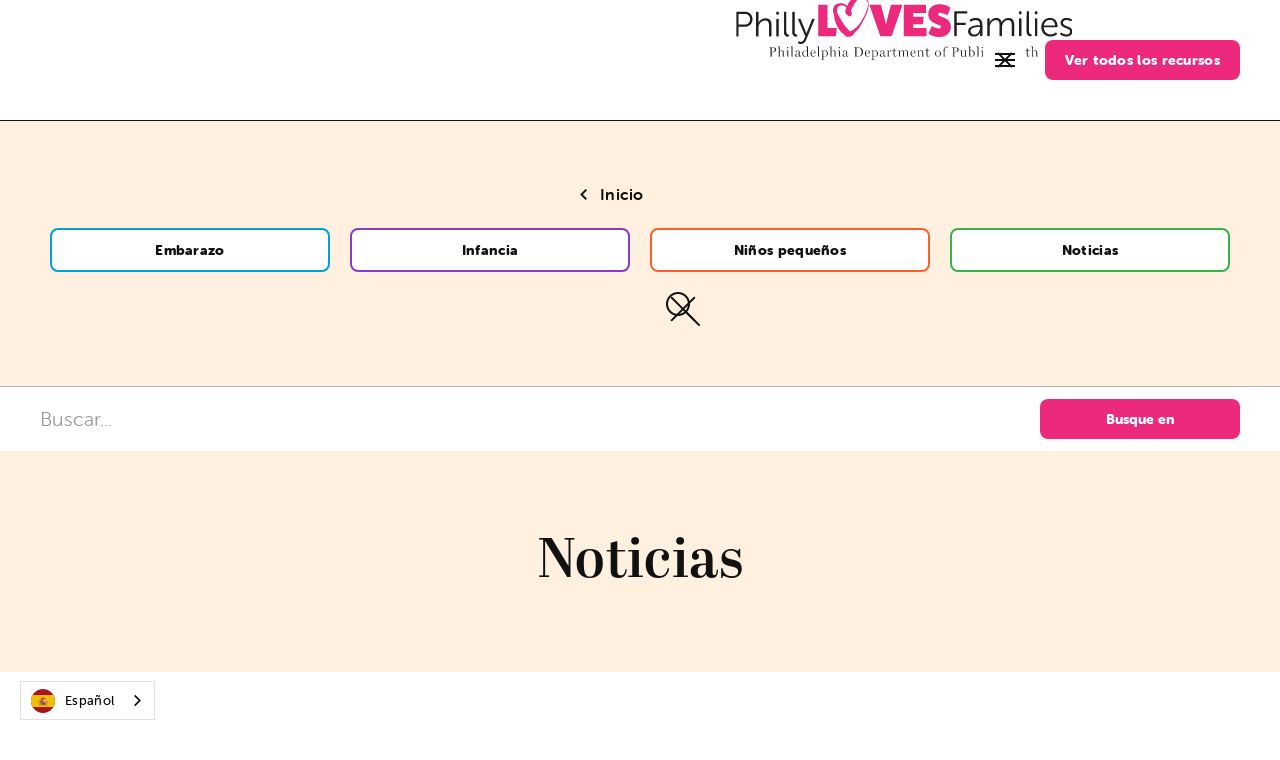

--- FILE ---
content_type: text/html
request_url: https://es.phillylovesfamilies.com/category/news
body_size: 4051
content:
<!DOCTYPE html><!-- Last Published: Mon Dec 15 2025 20:08:57 GMT+0000 (Coordinated Universal Time) --><html data-wf-domain="es.phillylovesfamilies.com" data-wf-page="62740354bae0bd76c438da2f" data-wf-site="61f041dfd2a7e61a25f59209" lang="es" data-wf-collection="62740354bae0bd762438da2d" data-wf-item-slug="news" data-wg-translated="es"><head><meta charset="utf-8"><title>Noticias | Categoría de blog | Filadelfia ama a las familias</title><meta content="Noticias | Categoría de blog | Filadelfia ama a las familias" property="og:title"><meta content="Noticias | Categoría de blog | Filadelfia ama a las familias" property="twitter:title"><meta content="width=device-width, initial-scale=1" name="viewport"><link href="https://cdn.prod.website-files.com/61f041dfd2a7e61a25f59209/css/philly-loves-families.shared.135a3de74.css" rel="stylesheet" type="text/css"><link href="https://fonts.googleapis.com" rel="preconnect"><link href="https://fonts.gstatic.com" rel="preconnect" crossorigin="anonymous"><script src="https://ajax.googleapis.com/ajax/libs/webfont/1.6.26/webfont.js" type="text/javascript"></script><script type="text/javascript">WebFont.load({  google: {    families: ["Open Sans:300,300italic,400,400italic,600,600italic,700,700italic,800,800italic"]  }});</script><script src="https://use.typekit.net/ufi4wla.js" type="text/javascript"></script><script type="text/javascript">try{Typekit.load();}catch(e){}</script><script type="text/javascript">!function(o,c){var n=c.documentElement,t=" w-mod-";n.className+=t+"js",("ontouchstart"in o||o.DocumentTouch&&c instanceof DocumentTouch)&&(n.className+=t+"touch")}(window,document);</script><link href="https://cdn.prod.website-files.com/61f041dfd2a7e61a25f59209/627033df64ffe466b63686eb_PDPH-favicon-32w.png" rel="shortcut icon" type="image/x-icon"><link href="https://cdn.prod.website-files.com/61f041dfd2a7e61a25f59209/627033dae63b3b035dec9d9a_PDPH-webclip-256w.png" rel="apple-touch-icon"><!-- Google Tag Manager -->
<script>(function(w,d,s,l,i){w[l]=w[l]||[];w[l].push({'gtm.start':
new Date().getTime(),event:'gtm.js'});var f=d.getElementsByTagName(s)[0],
j=d.createElement(s),dl=l!='dataLayer'?'&l='+l:'';j.async=true;j.src=
'https://www.googletagmanager.com/gtm.js?id='+i+dl;f.parentNode.insertBefore(j,f);
})(window,document,'script','dataLayer','GTM-M3BFPLC');</script>
<!-- End Google Tag Manager -->

<script type="text/javascript">
  window.onload = function(){
    // select element to unwrap
    var el = document.getElementById('tagManager');
    
    // get the element's parent node
    var parent = el.parentNode;
    
    // move all children out of the element
    while (el.firstChild) parent.insertBefore(el.firstChild, el);
    
    // remove the empty element
    parent.removeChild(el);
  };
</script>





    
<script type="application/json" id="weglot-data">{"allLanguageUrls":{"en":"https://www.phillylovesfamilies.com/category/news","es":"https://es.phillylovesfamilies.com/category/news"},"originalCanonicalUrl":"https://www.phillylovesfamilies.com/category/news","originalPath":"/category/news","settings":{"auto_switch":false,"auto_switch_fallback":null,"category":7,"custom_settings":{"button_style":{"with_name":true,"full_name":true,"is_dropdown":true,"with_flags":true,"flag_type":"circle","custom_css":".wg-default.weglot-container--left .country-selector{\r\n  left: auto;\r\n  right: 20px;\r\n}\r\n.wg-flags a img.wg-flag{\r\n  width: auto;\r\n}"},"switchers":[{"style":{"with_name":true,"full_name":true,"is_dropdown":true,"with_flags":true,"flag_type":"circle","custom_css":""},"location":{}}],"translate_search":false,"loading_bar":true,"hide_switcher":false,"translate_images":false,"subdomain":false,"wait_transition":true,"dynamic":""},"deleted_at":null,"dynamics":[],"excluded_blocks":[],"excluded_paths":[],"external_enabled":false,"host":"www.phillylovesfamilies.com","is_dns_set":false,"is_https":true,"language_from":"en","language_from_custom_flag":"us","language_from_custom_name":null,"languages":[{"connect_host_destination":{"is_dns_set":true,"created_on_aws":1657205438,"host":"es.phillylovesfamilies.com"},"custom_code":null,"custom_flag":null,"custom_local_name":null,"custom_name":null,"enabled":true,"language_to":"es"}],"media_enabled":false,"page_views_enabled":false,"technology_id":13,"technology_name":"Webflow","translation_engine":3,"url_type":"SUBDOMAIN","versions":{"translation":1747696456}}}</script>
<script type="text/javascript" src="https://cdn.weglot.com/weglot.min.js"></script>
<script>
    Weglot.initialize({
        api_key: 'wg_2ed7e292d6f9bc2a469e77d6f99baad28'
    });
</script><link href="https://www.phillylovesfamilies.com/category/news" hreflang="en" rel="alternate"><link href="https://es.phillylovesfamilies.com/category/news" hreflang="es" rel="alternate"></head><body><div id="tagManager" class="w-embed w-iframe"><!-- Google Tag Manager (noscript) -->
<noscript><iframe src="https://www.googletagmanager.com/ns.html?id=GTM-M3BFPLC" height="0" width="0" style="display:none;visibility:hidden"></iframe></noscript>
<!-- End Google Tag Manager (noscript) --></div><nav class="nav"><div class="nav__container"><a href="/" class="nav__logo w-inline-block"><img width="375" height="69" src="https://cdn.prod.website-files.com/61f041dfd2a7e61a25f59209/625438e675a4a1a1461b50e6_PLF-Logo.svg" loading="lazy" alt="" class="nav__logo-img"></a><a data-w-id="af19dbca-4335-36aa-6569-1602981832b5" href="#" class="nav__ham w-inline-block"><div class="nav__ham-ic is--open"></div><div class="nav__ham-ic is--closed"></div></a><a href="/resources" class="button is--nav w-button">Ver todos los recursos</a></div><div class="menu"><div class="container"><div class="row"><div class="col col-md-12"><div class="menu__cap"><div>Hitos</div><div class="menu__arrow"></div></div><div class="menu__text w-dyn-list"><div role="list" class="w-dyn-items"><div role="listitem" class="w-dyn-item"><a href="https://es.phillylovesfamilies.com/pregnancy" class="menu__link">Embarazo</a></div><div role="listitem" class="w-dyn-item"><a href="https://es.phillylovesfamilies.com/infancy" class="menu__link">Infancia</a></div><div role="listitem" class="w-dyn-item"><a href="https://es.phillylovesfamilies.com/toddlers" class="menu__link">Niños pequeños</a></div><div role="listitem" class="w-dyn-item"><a href="https://es.phillylovesfamilies.com/resources" class="menu__link">Recursos</a></div></div></div></div><div class="col col-5 col-md-12"><div class="menu__cap"><div>Programas</div><div class="menu__arrow"></div></div><div class="menu__text w-dyn-list"><div role="list" class="w-dyn-items"><div role="listitem" class="w-dyn-item"><a href="https://es.phillylovesfamilies.com/philly-families-can" class="menu__link">Programa de Philly Families CAN</a></div><div role="listitem" class="w-dyn-item"><a href="https://es.phillylovesfamilies.com/doula-support" class="menu__link">Programa comunitario de apoyo a las doulas</a></div><div role="listitem" class="w-dyn-item"><a href="https://es.phillylovesfamilies.com/baby-safe-sleep" class="menu__link">Sueño seguro</a></div><div role="listitem" class="w-dyn-item"><a href="http://es.phillylovesfamilies.com/youth-care-team" class="menu__link">Equipo de Atención a los Jóvenes</a></div><div role="listitem" class="w-dyn-item"><a href="https://es.phillylovesfamilies.com/children-and-youth-with-special-health-care-needs" class="menu__link">Niños y jóvenes con necesidades sanitarias especiales</a></div></div></div></div><div class="col col-md-12"><div class="menu__cap"><div>Ayuda</div><div class="menu__arrow"></div></div><div class="menu__text w-dyn-list"><div role="list" class="w-dyn-items"><div role="listitem" class="w-dyn-item"><a href="https://es.phillylovesfamilies.com/breastfeeding-and-chestfeeding" class="menu__link">Apoyo a la lactancia</a></div><div role="listitem" class="w-dyn-item"><a href="https://es.phillylovesfamilies.com/families-impacted-by-substance-use-disorder" class="menu__link">Familias afectadas por el consumo de sustancias</a></div><div role="listitem" class="w-dyn-item"><a href="https://es.phillylovesfamilies.com/mental-emotional-support" class="menu__link">Salud mental y bienestar</a></div><div role="listitem" class="w-dyn-item"><a href="https://es.phillylovesfamilies.com/providers" class="menu__link">Para los proveedores</a></div><div role="listitem" class="w-dyn-item"><a href="https://es.phillylovesfamilies.com/blog-and-events" class="menu__link">Blog y eventos</a></div></div></div></div></div><div class="menu__social"><a href="https://www.facebook.com/phillymcfh/" target="_blank" class="social__icon w-inline-block"><img alt="" loading="lazy" src="https://cdn.prod.website-files.com/61f041dfd2a7e61a25f59209/61f30e694904bb512a040dd9_ic--social-FB.svg" class="social__icon-img"></a></div></div></div></nav><div class="subnav"><div class="subnav__wrapper"><a href="/blog-and-events" class="subnav__back w-inline-block"><h6>Inicio</h6></a><a href="#" class="subnav__dropdown is--peach-bg w-inline-block"></a><div class="subnav__buttons w-dyn-list"><div role="list" class="subnav__button-wrap w-dyn-items"><div role="listitem" class="subnav__col w-dyn-item"><a href="/category/pregnancy" style="border-color:hsla(197.94642857142856, 100.00%, 43.92%, 1.00)" class="button is--subnav w-button">Embarazo</a></div><div role="listitem" class="subnav__col w-dyn-item"><a href="/category/infancy" style="border-color:hsla(273.85714285714283, 55.12%, 50.20%, 1.00)" class="button is--subnav w-button">Infancia</a></div><div role="listitem" class="subnav__col w-dyn-item"><a href="/category/toddlers" style="border-color:hsla(14.85981308411215, 100.00%, 58.04%, 1.00)" class="button is--subnav w-button">Niños pequeños</a></div><div role="listitem" class="subnav__col w-dyn-item"><a href="/category/news" style="border-color:hsla(129.19354838709677, 52.99%, 45.88%, 1.00)" aria-current="page" class="button is--subnav w-button w--current">Noticias</a></div></div></div><a href="#" class="subnav__search w-inline-block"><div class="search__icon search--glass"></div><div class="search__icon search--close"></div></a></div><form action="/search" class="search w-form"><div class="search__wrapper"><label for="search-2" class="search__label">Busque en</label><input class="input is--search w-input" maxlength="256" name="query" placeholder="Buscar..." type="search" id="search" required=""><input type="submit" class="button is--search w-button" value="Busque en"></div></form></div><section class="section is--peach-bg"><div class="container"><h1 class="is--centered-txt">Noticias</h1></div></section><div class="section"><div class="container is--narrow"><div class="p-tile__list w-dyn-list"><div role="list" class="w-dyn-items"><div role="listitem" class="w-dyn-item"><a href="/blog/reach-2026-mini-grant-opportunity" class="post-tile w-inline-block"><div class="p-tile__img-wrapper"><div style="background-image:url(&quot;https://cdn.prod.website-files.com/61fd829091b941092c07ec6d/694068e2db866f0b9d120a67_ReACH%20MiniGrant%20Blog%20Image%20thumb.png&quot;)" class="p-tile__img"></div></div><div><div style="color:hsla(129.19354838709677, 52.99%, 45.88%, 1.00)" class="p-tile__category">Noticias</div><h4>Oportunidad de mini-subvención ReACH 2026</h4><div>12 de diciembre de 2025</div></div></a></div><div role="listitem" class="w-dyn-item"><a href="/blog/division-of-reproductive-adolescent-and-child-health-philly-new-name" class="post-tile w-inline-block"><div class="p-tile__img-wrapper"><div style="background-image:url(&quot;https://cdn.prod.website-files.com/61fd829091b941092c07ec6d/69178a8375c22d9b3f68936a_Adobe%20Express%20-%20file.jpg&quot;)" class="p-tile__img"></div></div><div><div style="color:hsla(129.19354838709677, 52.99%, 45.88%, 1.00)" class="p-tile__category">Noticias</div><h4>Presentación de la División de Salud Reproductiva, del Adolescente y del Niño</h4><div>14 de noviembre de 2025</div></div></a></div></div><div role="navigation" aria-label="List" class="w-pagination-wrapper p-tile__pagination"><a href="?9ed37fe9_page=2" aria-label="Next Page" class="w-pagination-next button is--pagination next"><div class="w-inline-block">Siguiente</div></a><link rel="prerender" href="?9ed37fe9_page=2"><div aria-label="Page 1 of 10" role="heading" class="w-page-count p-tile__pg-count">1 / 10</div></div></div></div></div><footer class="section is--footer"><div class="container"><div class="row is--footer"><div class="col is--footer"><div class="w-dyn-list"><div role="list" class="w-dyn-items"><div role="listitem" class="w-dyn-item"><a href="https://es.phillylovesfamilies.com/pregnancy" class="footer__link">Embarazo</a></div><div role="listitem" class="w-dyn-item"><a href="https://es.phillylovesfamilies.com/infancy" class="footer__link">Infancia</a></div><div role="listitem" class="w-dyn-item"><a href="https://es.phillylovesfamilies.com/toddlers" class="footer__link">Niños pequeños</a></div><div role="listitem" class="w-dyn-item"><a href="https://es.phillylovesfamilies.com/resources" class="footer__link">Recursos</a></div></div></div></div><div class="col is--footer"><div class="w-dyn-list"><div role="list" class="w-dyn-items"><div role="listitem" class="w-dyn-item"><a href="https://es.phillylovesfamilies.com/philly-families-can" class="footer__link">Programa de Philly Families CAN</a></div><div role="listitem" class="w-dyn-item"><a href="https://es.phillylovesfamilies.com/doula-support" class="footer__link">Programa comunitario de apoyo a las doulas</a></div><div role="listitem" class="w-dyn-item"><a href="https://es.phillylovesfamilies.com/baby-safe-sleep" class="footer__link">Sueño seguro</a></div><div role="listitem" class="w-dyn-item"><a href="http://es.phillylovesfamilies.com/youth-care-team" class="footer__link">Equipo de Atención a los Jóvenes</a></div><div role="listitem" class="w-dyn-item"><a href="https://es.phillylovesfamilies.com/children-and-youth-with-special-health-care-needs" class="footer__link">Niños y jóvenes con necesidades sanitarias especiales</a></div></div></div></div><div class="col is--footer"><div class="w-dyn-list"><div role="list" class="w-dyn-items"><div role="listitem" class="w-dyn-item"><a href="https://es.phillylovesfamilies.com/breastfeeding-and-chestfeeding" class="footer__link">Apoyo a la lactancia</a></div><div role="listitem" class="w-dyn-item"><a href="https://es.phillylovesfamilies.com/families-impacted-by-substance-use-disorder" class="footer__link">Familias afectadas por el consumo de sustancias</a></div><div role="listitem" class="w-dyn-item"><a href="https://es.phillylovesfamilies.com/mental-emotional-support" class="footer__link">Salud mental y bienestar</a></div><div role="listitem" class="w-dyn-item"><a href="https://es.phillylovesfamilies.com/providers" class="footer__link">Para los proveedores</a></div><div role="listitem" class="w-dyn-item"><a href="https://es.phillylovesfamilies.com/blog-and-events" class="footer__link">Blog y eventos</a></div></div></div></div><div class="col is--newsletter"><h3 class="is--centered-txt">¡NOS ENCANTARÍA SEGUIR EN CONTACTO!</h3><div class="w-embed w-iframe"><iframe style="width:100%;border:0;height:264px;" src="https://cdn.forms-content.sg-form.com/a8094757-f8a3-11ec-af63-6e96271fe6f5"></iframe></div><div class="footer__social"><a href="https://www.facebook.com/phillymcfh/" target="_blank" class="social__icon w-inline-block"><img alt="" loading="lazy" src="https://cdn.prod.website-files.com/61f041dfd2a7e61a25f59209/625438e53dfe4e7b63fcb02c_ic--social-FB-WHT.svg" class="social__icon-img"></a></div></div></div><img src="https://cdn.prod.website-files.com/61f041dfd2a7e61a25f59209/625438e5b8dbfb20458cd909_PDPH-Logo.svg" loading="lazy" alt="" class="at-size-img is--centered-obj"></div></footer><script src="https://d3e54v103j8qbb.cloudfront.net/js/jquery-3.5.1.min.dc5e7f18c8.js?site=61f041dfd2a7e61a25f59209" type="text/javascript" integrity="sha256-9/aliU8dGd2tb6OSsuzixeV4y/faTqgFtohetphbbj0=" crossorigin="anonymous"></script><script src="https://cdn.prod.website-files.com/61f041dfd2a7e61a25f59209/js/philly-loves-families.schunk.36b8fb49256177c8.js" type="text/javascript"></script><script src="https://cdn.prod.website-files.com/61f041dfd2a7e61a25f59209/js/philly-loves-families.schunk.a134db37cf54e8e1.js" type="text/javascript"></script><script src="https://cdn.prod.website-files.com/61f041dfd2a7e61a25f59209/js/philly-loves-families.45d8ce0a.8b06c1eb9aff4d82.js" type="text/javascript"></script></body></html>

--- FILE ---
content_type: text/html
request_url: https://cdn.forms-content.sg-form.com/a8094757-f8a3-11ec-af63-6e96271fe6f5
body_size: 613
content:

<!DOCTYPE html>
<html>
  <head>
    <meta charset="UTF-8">
    <link href="https://mc.sendgrid.com/signup-form-app.css" rel="stylesheet">

    <script>window.form = {"id":"a8094757-f8a3-11ec-af63-6e96271fe6f5","list_id":"dcce88ab-9886-4d9e-b068-18899ffcf0b0","user_id":24218215,"action":"","confirmation_message":"Thanks for signing up!","custom_css":"","description":"","fields":[{"input":{"attributes":{},"placeholder":"Please enter your email.","required":true,"styles":{},"type":"text","value":"email"},"label":{"attributes":{},"styles":{},"value":"Email"}},{"input":{"attributes":{},"placeholder":"","required":true,"styles":{"background-color":"#FFF","border-color":"#000000","border-radius":"4px","border-width":"0px","color":"#111","padding":"12px 18px 12px 18px"},"type":"submit","value":"Subscribe"},"label":{"attributes":{},"styles":{},"value":""}}],"form_styles":{"background-color":"#111","border-color":"#111","border-radius":"4px","border-width":"0px","color":"#FFFFFF","padding":"0px 0px 0px 0px","width":""},"header":"","intro_copy":"","name":"PLF Newsletter Signup","title":"","form_url":"https://cdn.forms-content.sg-form.com/a8094757-f8a3-11ec-af63-6e96271fe6f5","recaptcha_key":"6Lf2zrcqAAAAAHavhKAuok72qbI-1MKwa2zqW0bf","submit_url":"https://api.sg-form.com/signup","created_at":"2022-06-30T18:37:12Z","updated_at":"2022-07-07T16:20:16Z"};</script>
  </head>
  <body>
    <div id="root"></div>
    <script type="text/javascript" src="https://mc.sendgrid.com/signup-form-app.js"></script>
  </body>
</html>


--- FILE ---
content_type: text/html; charset=utf-8
request_url: https://www.google.com/recaptcha/api2/anchor?ar=1&k=6Lf2zrcqAAAAAHavhKAuok72qbI-1MKwa2zqW0bf&co=aHR0cHM6Ly9jZG4uZm9ybXMtY29udGVudC5zZy1mb3JtLmNvbTo0NDM.&hl=en&v=PoyoqOPhxBO7pBk68S4YbpHZ&size=normal&anchor-ms=20000&execute-ms=30000&cb=67059ydlvcaw
body_size: 49450
content:
<!DOCTYPE HTML><html dir="ltr" lang="en"><head><meta http-equiv="Content-Type" content="text/html; charset=UTF-8">
<meta http-equiv="X-UA-Compatible" content="IE=edge">
<title>reCAPTCHA</title>
<style type="text/css">
/* cyrillic-ext */
@font-face {
  font-family: 'Roboto';
  font-style: normal;
  font-weight: 400;
  font-stretch: 100%;
  src: url(//fonts.gstatic.com/s/roboto/v48/KFO7CnqEu92Fr1ME7kSn66aGLdTylUAMa3GUBHMdazTgWw.woff2) format('woff2');
  unicode-range: U+0460-052F, U+1C80-1C8A, U+20B4, U+2DE0-2DFF, U+A640-A69F, U+FE2E-FE2F;
}
/* cyrillic */
@font-face {
  font-family: 'Roboto';
  font-style: normal;
  font-weight: 400;
  font-stretch: 100%;
  src: url(//fonts.gstatic.com/s/roboto/v48/KFO7CnqEu92Fr1ME7kSn66aGLdTylUAMa3iUBHMdazTgWw.woff2) format('woff2');
  unicode-range: U+0301, U+0400-045F, U+0490-0491, U+04B0-04B1, U+2116;
}
/* greek-ext */
@font-face {
  font-family: 'Roboto';
  font-style: normal;
  font-weight: 400;
  font-stretch: 100%;
  src: url(//fonts.gstatic.com/s/roboto/v48/KFO7CnqEu92Fr1ME7kSn66aGLdTylUAMa3CUBHMdazTgWw.woff2) format('woff2');
  unicode-range: U+1F00-1FFF;
}
/* greek */
@font-face {
  font-family: 'Roboto';
  font-style: normal;
  font-weight: 400;
  font-stretch: 100%;
  src: url(//fonts.gstatic.com/s/roboto/v48/KFO7CnqEu92Fr1ME7kSn66aGLdTylUAMa3-UBHMdazTgWw.woff2) format('woff2');
  unicode-range: U+0370-0377, U+037A-037F, U+0384-038A, U+038C, U+038E-03A1, U+03A3-03FF;
}
/* math */
@font-face {
  font-family: 'Roboto';
  font-style: normal;
  font-weight: 400;
  font-stretch: 100%;
  src: url(//fonts.gstatic.com/s/roboto/v48/KFO7CnqEu92Fr1ME7kSn66aGLdTylUAMawCUBHMdazTgWw.woff2) format('woff2');
  unicode-range: U+0302-0303, U+0305, U+0307-0308, U+0310, U+0312, U+0315, U+031A, U+0326-0327, U+032C, U+032F-0330, U+0332-0333, U+0338, U+033A, U+0346, U+034D, U+0391-03A1, U+03A3-03A9, U+03B1-03C9, U+03D1, U+03D5-03D6, U+03F0-03F1, U+03F4-03F5, U+2016-2017, U+2034-2038, U+203C, U+2040, U+2043, U+2047, U+2050, U+2057, U+205F, U+2070-2071, U+2074-208E, U+2090-209C, U+20D0-20DC, U+20E1, U+20E5-20EF, U+2100-2112, U+2114-2115, U+2117-2121, U+2123-214F, U+2190, U+2192, U+2194-21AE, U+21B0-21E5, U+21F1-21F2, U+21F4-2211, U+2213-2214, U+2216-22FF, U+2308-230B, U+2310, U+2319, U+231C-2321, U+2336-237A, U+237C, U+2395, U+239B-23B7, U+23D0, U+23DC-23E1, U+2474-2475, U+25AF, U+25B3, U+25B7, U+25BD, U+25C1, U+25CA, U+25CC, U+25FB, U+266D-266F, U+27C0-27FF, U+2900-2AFF, U+2B0E-2B11, U+2B30-2B4C, U+2BFE, U+3030, U+FF5B, U+FF5D, U+1D400-1D7FF, U+1EE00-1EEFF;
}
/* symbols */
@font-face {
  font-family: 'Roboto';
  font-style: normal;
  font-weight: 400;
  font-stretch: 100%;
  src: url(//fonts.gstatic.com/s/roboto/v48/KFO7CnqEu92Fr1ME7kSn66aGLdTylUAMaxKUBHMdazTgWw.woff2) format('woff2');
  unicode-range: U+0001-000C, U+000E-001F, U+007F-009F, U+20DD-20E0, U+20E2-20E4, U+2150-218F, U+2190, U+2192, U+2194-2199, U+21AF, U+21E6-21F0, U+21F3, U+2218-2219, U+2299, U+22C4-22C6, U+2300-243F, U+2440-244A, U+2460-24FF, U+25A0-27BF, U+2800-28FF, U+2921-2922, U+2981, U+29BF, U+29EB, U+2B00-2BFF, U+4DC0-4DFF, U+FFF9-FFFB, U+10140-1018E, U+10190-1019C, U+101A0, U+101D0-101FD, U+102E0-102FB, U+10E60-10E7E, U+1D2C0-1D2D3, U+1D2E0-1D37F, U+1F000-1F0FF, U+1F100-1F1AD, U+1F1E6-1F1FF, U+1F30D-1F30F, U+1F315, U+1F31C, U+1F31E, U+1F320-1F32C, U+1F336, U+1F378, U+1F37D, U+1F382, U+1F393-1F39F, U+1F3A7-1F3A8, U+1F3AC-1F3AF, U+1F3C2, U+1F3C4-1F3C6, U+1F3CA-1F3CE, U+1F3D4-1F3E0, U+1F3ED, U+1F3F1-1F3F3, U+1F3F5-1F3F7, U+1F408, U+1F415, U+1F41F, U+1F426, U+1F43F, U+1F441-1F442, U+1F444, U+1F446-1F449, U+1F44C-1F44E, U+1F453, U+1F46A, U+1F47D, U+1F4A3, U+1F4B0, U+1F4B3, U+1F4B9, U+1F4BB, U+1F4BF, U+1F4C8-1F4CB, U+1F4D6, U+1F4DA, U+1F4DF, U+1F4E3-1F4E6, U+1F4EA-1F4ED, U+1F4F7, U+1F4F9-1F4FB, U+1F4FD-1F4FE, U+1F503, U+1F507-1F50B, U+1F50D, U+1F512-1F513, U+1F53E-1F54A, U+1F54F-1F5FA, U+1F610, U+1F650-1F67F, U+1F687, U+1F68D, U+1F691, U+1F694, U+1F698, U+1F6AD, U+1F6B2, U+1F6B9-1F6BA, U+1F6BC, U+1F6C6-1F6CF, U+1F6D3-1F6D7, U+1F6E0-1F6EA, U+1F6F0-1F6F3, U+1F6F7-1F6FC, U+1F700-1F7FF, U+1F800-1F80B, U+1F810-1F847, U+1F850-1F859, U+1F860-1F887, U+1F890-1F8AD, U+1F8B0-1F8BB, U+1F8C0-1F8C1, U+1F900-1F90B, U+1F93B, U+1F946, U+1F984, U+1F996, U+1F9E9, U+1FA00-1FA6F, U+1FA70-1FA7C, U+1FA80-1FA89, U+1FA8F-1FAC6, U+1FACE-1FADC, U+1FADF-1FAE9, U+1FAF0-1FAF8, U+1FB00-1FBFF;
}
/* vietnamese */
@font-face {
  font-family: 'Roboto';
  font-style: normal;
  font-weight: 400;
  font-stretch: 100%;
  src: url(//fonts.gstatic.com/s/roboto/v48/KFO7CnqEu92Fr1ME7kSn66aGLdTylUAMa3OUBHMdazTgWw.woff2) format('woff2');
  unicode-range: U+0102-0103, U+0110-0111, U+0128-0129, U+0168-0169, U+01A0-01A1, U+01AF-01B0, U+0300-0301, U+0303-0304, U+0308-0309, U+0323, U+0329, U+1EA0-1EF9, U+20AB;
}
/* latin-ext */
@font-face {
  font-family: 'Roboto';
  font-style: normal;
  font-weight: 400;
  font-stretch: 100%;
  src: url(//fonts.gstatic.com/s/roboto/v48/KFO7CnqEu92Fr1ME7kSn66aGLdTylUAMa3KUBHMdazTgWw.woff2) format('woff2');
  unicode-range: U+0100-02BA, U+02BD-02C5, U+02C7-02CC, U+02CE-02D7, U+02DD-02FF, U+0304, U+0308, U+0329, U+1D00-1DBF, U+1E00-1E9F, U+1EF2-1EFF, U+2020, U+20A0-20AB, U+20AD-20C0, U+2113, U+2C60-2C7F, U+A720-A7FF;
}
/* latin */
@font-face {
  font-family: 'Roboto';
  font-style: normal;
  font-weight: 400;
  font-stretch: 100%;
  src: url(//fonts.gstatic.com/s/roboto/v48/KFO7CnqEu92Fr1ME7kSn66aGLdTylUAMa3yUBHMdazQ.woff2) format('woff2');
  unicode-range: U+0000-00FF, U+0131, U+0152-0153, U+02BB-02BC, U+02C6, U+02DA, U+02DC, U+0304, U+0308, U+0329, U+2000-206F, U+20AC, U+2122, U+2191, U+2193, U+2212, U+2215, U+FEFF, U+FFFD;
}
/* cyrillic-ext */
@font-face {
  font-family: 'Roboto';
  font-style: normal;
  font-weight: 500;
  font-stretch: 100%;
  src: url(//fonts.gstatic.com/s/roboto/v48/KFO7CnqEu92Fr1ME7kSn66aGLdTylUAMa3GUBHMdazTgWw.woff2) format('woff2');
  unicode-range: U+0460-052F, U+1C80-1C8A, U+20B4, U+2DE0-2DFF, U+A640-A69F, U+FE2E-FE2F;
}
/* cyrillic */
@font-face {
  font-family: 'Roboto';
  font-style: normal;
  font-weight: 500;
  font-stretch: 100%;
  src: url(//fonts.gstatic.com/s/roboto/v48/KFO7CnqEu92Fr1ME7kSn66aGLdTylUAMa3iUBHMdazTgWw.woff2) format('woff2');
  unicode-range: U+0301, U+0400-045F, U+0490-0491, U+04B0-04B1, U+2116;
}
/* greek-ext */
@font-face {
  font-family: 'Roboto';
  font-style: normal;
  font-weight: 500;
  font-stretch: 100%;
  src: url(//fonts.gstatic.com/s/roboto/v48/KFO7CnqEu92Fr1ME7kSn66aGLdTylUAMa3CUBHMdazTgWw.woff2) format('woff2');
  unicode-range: U+1F00-1FFF;
}
/* greek */
@font-face {
  font-family: 'Roboto';
  font-style: normal;
  font-weight: 500;
  font-stretch: 100%;
  src: url(//fonts.gstatic.com/s/roboto/v48/KFO7CnqEu92Fr1ME7kSn66aGLdTylUAMa3-UBHMdazTgWw.woff2) format('woff2');
  unicode-range: U+0370-0377, U+037A-037F, U+0384-038A, U+038C, U+038E-03A1, U+03A3-03FF;
}
/* math */
@font-face {
  font-family: 'Roboto';
  font-style: normal;
  font-weight: 500;
  font-stretch: 100%;
  src: url(//fonts.gstatic.com/s/roboto/v48/KFO7CnqEu92Fr1ME7kSn66aGLdTylUAMawCUBHMdazTgWw.woff2) format('woff2');
  unicode-range: U+0302-0303, U+0305, U+0307-0308, U+0310, U+0312, U+0315, U+031A, U+0326-0327, U+032C, U+032F-0330, U+0332-0333, U+0338, U+033A, U+0346, U+034D, U+0391-03A1, U+03A3-03A9, U+03B1-03C9, U+03D1, U+03D5-03D6, U+03F0-03F1, U+03F4-03F5, U+2016-2017, U+2034-2038, U+203C, U+2040, U+2043, U+2047, U+2050, U+2057, U+205F, U+2070-2071, U+2074-208E, U+2090-209C, U+20D0-20DC, U+20E1, U+20E5-20EF, U+2100-2112, U+2114-2115, U+2117-2121, U+2123-214F, U+2190, U+2192, U+2194-21AE, U+21B0-21E5, U+21F1-21F2, U+21F4-2211, U+2213-2214, U+2216-22FF, U+2308-230B, U+2310, U+2319, U+231C-2321, U+2336-237A, U+237C, U+2395, U+239B-23B7, U+23D0, U+23DC-23E1, U+2474-2475, U+25AF, U+25B3, U+25B7, U+25BD, U+25C1, U+25CA, U+25CC, U+25FB, U+266D-266F, U+27C0-27FF, U+2900-2AFF, U+2B0E-2B11, U+2B30-2B4C, U+2BFE, U+3030, U+FF5B, U+FF5D, U+1D400-1D7FF, U+1EE00-1EEFF;
}
/* symbols */
@font-face {
  font-family: 'Roboto';
  font-style: normal;
  font-weight: 500;
  font-stretch: 100%;
  src: url(//fonts.gstatic.com/s/roboto/v48/KFO7CnqEu92Fr1ME7kSn66aGLdTylUAMaxKUBHMdazTgWw.woff2) format('woff2');
  unicode-range: U+0001-000C, U+000E-001F, U+007F-009F, U+20DD-20E0, U+20E2-20E4, U+2150-218F, U+2190, U+2192, U+2194-2199, U+21AF, U+21E6-21F0, U+21F3, U+2218-2219, U+2299, U+22C4-22C6, U+2300-243F, U+2440-244A, U+2460-24FF, U+25A0-27BF, U+2800-28FF, U+2921-2922, U+2981, U+29BF, U+29EB, U+2B00-2BFF, U+4DC0-4DFF, U+FFF9-FFFB, U+10140-1018E, U+10190-1019C, U+101A0, U+101D0-101FD, U+102E0-102FB, U+10E60-10E7E, U+1D2C0-1D2D3, U+1D2E0-1D37F, U+1F000-1F0FF, U+1F100-1F1AD, U+1F1E6-1F1FF, U+1F30D-1F30F, U+1F315, U+1F31C, U+1F31E, U+1F320-1F32C, U+1F336, U+1F378, U+1F37D, U+1F382, U+1F393-1F39F, U+1F3A7-1F3A8, U+1F3AC-1F3AF, U+1F3C2, U+1F3C4-1F3C6, U+1F3CA-1F3CE, U+1F3D4-1F3E0, U+1F3ED, U+1F3F1-1F3F3, U+1F3F5-1F3F7, U+1F408, U+1F415, U+1F41F, U+1F426, U+1F43F, U+1F441-1F442, U+1F444, U+1F446-1F449, U+1F44C-1F44E, U+1F453, U+1F46A, U+1F47D, U+1F4A3, U+1F4B0, U+1F4B3, U+1F4B9, U+1F4BB, U+1F4BF, U+1F4C8-1F4CB, U+1F4D6, U+1F4DA, U+1F4DF, U+1F4E3-1F4E6, U+1F4EA-1F4ED, U+1F4F7, U+1F4F9-1F4FB, U+1F4FD-1F4FE, U+1F503, U+1F507-1F50B, U+1F50D, U+1F512-1F513, U+1F53E-1F54A, U+1F54F-1F5FA, U+1F610, U+1F650-1F67F, U+1F687, U+1F68D, U+1F691, U+1F694, U+1F698, U+1F6AD, U+1F6B2, U+1F6B9-1F6BA, U+1F6BC, U+1F6C6-1F6CF, U+1F6D3-1F6D7, U+1F6E0-1F6EA, U+1F6F0-1F6F3, U+1F6F7-1F6FC, U+1F700-1F7FF, U+1F800-1F80B, U+1F810-1F847, U+1F850-1F859, U+1F860-1F887, U+1F890-1F8AD, U+1F8B0-1F8BB, U+1F8C0-1F8C1, U+1F900-1F90B, U+1F93B, U+1F946, U+1F984, U+1F996, U+1F9E9, U+1FA00-1FA6F, U+1FA70-1FA7C, U+1FA80-1FA89, U+1FA8F-1FAC6, U+1FACE-1FADC, U+1FADF-1FAE9, U+1FAF0-1FAF8, U+1FB00-1FBFF;
}
/* vietnamese */
@font-face {
  font-family: 'Roboto';
  font-style: normal;
  font-weight: 500;
  font-stretch: 100%;
  src: url(//fonts.gstatic.com/s/roboto/v48/KFO7CnqEu92Fr1ME7kSn66aGLdTylUAMa3OUBHMdazTgWw.woff2) format('woff2');
  unicode-range: U+0102-0103, U+0110-0111, U+0128-0129, U+0168-0169, U+01A0-01A1, U+01AF-01B0, U+0300-0301, U+0303-0304, U+0308-0309, U+0323, U+0329, U+1EA0-1EF9, U+20AB;
}
/* latin-ext */
@font-face {
  font-family: 'Roboto';
  font-style: normal;
  font-weight: 500;
  font-stretch: 100%;
  src: url(//fonts.gstatic.com/s/roboto/v48/KFO7CnqEu92Fr1ME7kSn66aGLdTylUAMa3KUBHMdazTgWw.woff2) format('woff2');
  unicode-range: U+0100-02BA, U+02BD-02C5, U+02C7-02CC, U+02CE-02D7, U+02DD-02FF, U+0304, U+0308, U+0329, U+1D00-1DBF, U+1E00-1E9F, U+1EF2-1EFF, U+2020, U+20A0-20AB, U+20AD-20C0, U+2113, U+2C60-2C7F, U+A720-A7FF;
}
/* latin */
@font-face {
  font-family: 'Roboto';
  font-style: normal;
  font-weight: 500;
  font-stretch: 100%;
  src: url(//fonts.gstatic.com/s/roboto/v48/KFO7CnqEu92Fr1ME7kSn66aGLdTylUAMa3yUBHMdazQ.woff2) format('woff2');
  unicode-range: U+0000-00FF, U+0131, U+0152-0153, U+02BB-02BC, U+02C6, U+02DA, U+02DC, U+0304, U+0308, U+0329, U+2000-206F, U+20AC, U+2122, U+2191, U+2193, U+2212, U+2215, U+FEFF, U+FFFD;
}
/* cyrillic-ext */
@font-face {
  font-family: 'Roboto';
  font-style: normal;
  font-weight: 900;
  font-stretch: 100%;
  src: url(//fonts.gstatic.com/s/roboto/v48/KFO7CnqEu92Fr1ME7kSn66aGLdTylUAMa3GUBHMdazTgWw.woff2) format('woff2');
  unicode-range: U+0460-052F, U+1C80-1C8A, U+20B4, U+2DE0-2DFF, U+A640-A69F, U+FE2E-FE2F;
}
/* cyrillic */
@font-face {
  font-family: 'Roboto';
  font-style: normal;
  font-weight: 900;
  font-stretch: 100%;
  src: url(//fonts.gstatic.com/s/roboto/v48/KFO7CnqEu92Fr1ME7kSn66aGLdTylUAMa3iUBHMdazTgWw.woff2) format('woff2');
  unicode-range: U+0301, U+0400-045F, U+0490-0491, U+04B0-04B1, U+2116;
}
/* greek-ext */
@font-face {
  font-family: 'Roboto';
  font-style: normal;
  font-weight: 900;
  font-stretch: 100%;
  src: url(//fonts.gstatic.com/s/roboto/v48/KFO7CnqEu92Fr1ME7kSn66aGLdTylUAMa3CUBHMdazTgWw.woff2) format('woff2');
  unicode-range: U+1F00-1FFF;
}
/* greek */
@font-face {
  font-family: 'Roboto';
  font-style: normal;
  font-weight: 900;
  font-stretch: 100%;
  src: url(//fonts.gstatic.com/s/roboto/v48/KFO7CnqEu92Fr1ME7kSn66aGLdTylUAMa3-UBHMdazTgWw.woff2) format('woff2');
  unicode-range: U+0370-0377, U+037A-037F, U+0384-038A, U+038C, U+038E-03A1, U+03A3-03FF;
}
/* math */
@font-face {
  font-family: 'Roboto';
  font-style: normal;
  font-weight: 900;
  font-stretch: 100%;
  src: url(//fonts.gstatic.com/s/roboto/v48/KFO7CnqEu92Fr1ME7kSn66aGLdTylUAMawCUBHMdazTgWw.woff2) format('woff2');
  unicode-range: U+0302-0303, U+0305, U+0307-0308, U+0310, U+0312, U+0315, U+031A, U+0326-0327, U+032C, U+032F-0330, U+0332-0333, U+0338, U+033A, U+0346, U+034D, U+0391-03A1, U+03A3-03A9, U+03B1-03C9, U+03D1, U+03D5-03D6, U+03F0-03F1, U+03F4-03F5, U+2016-2017, U+2034-2038, U+203C, U+2040, U+2043, U+2047, U+2050, U+2057, U+205F, U+2070-2071, U+2074-208E, U+2090-209C, U+20D0-20DC, U+20E1, U+20E5-20EF, U+2100-2112, U+2114-2115, U+2117-2121, U+2123-214F, U+2190, U+2192, U+2194-21AE, U+21B0-21E5, U+21F1-21F2, U+21F4-2211, U+2213-2214, U+2216-22FF, U+2308-230B, U+2310, U+2319, U+231C-2321, U+2336-237A, U+237C, U+2395, U+239B-23B7, U+23D0, U+23DC-23E1, U+2474-2475, U+25AF, U+25B3, U+25B7, U+25BD, U+25C1, U+25CA, U+25CC, U+25FB, U+266D-266F, U+27C0-27FF, U+2900-2AFF, U+2B0E-2B11, U+2B30-2B4C, U+2BFE, U+3030, U+FF5B, U+FF5D, U+1D400-1D7FF, U+1EE00-1EEFF;
}
/* symbols */
@font-face {
  font-family: 'Roboto';
  font-style: normal;
  font-weight: 900;
  font-stretch: 100%;
  src: url(//fonts.gstatic.com/s/roboto/v48/KFO7CnqEu92Fr1ME7kSn66aGLdTylUAMaxKUBHMdazTgWw.woff2) format('woff2');
  unicode-range: U+0001-000C, U+000E-001F, U+007F-009F, U+20DD-20E0, U+20E2-20E4, U+2150-218F, U+2190, U+2192, U+2194-2199, U+21AF, U+21E6-21F0, U+21F3, U+2218-2219, U+2299, U+22C4-22C6, U+2300-243F, U+2440-244A, U+2460-24FF, U+25A0-27BF, U+2800-28FF, U+2921-2922, U+2981, U+29BF, U+29EB, U+2B00-2BFF, U+4DC0-4DFF, U+FFF9-FFFB, U+10140-1018E, U+10190-1019C, U+101A0, U+101D0-101FD, U+102E0-102FB, U+10E60-10E7E, U+1D2C0-1D2D3, U+1D2E0-1D37F, U+1F000-1F0FF, U+1F100-1F1AD, U+1F1E6-1F1FF, U+1F30D-1F30F, U+1F315, U+1F31C, U+1F31E, U+1F320-1F32C, U+1F336, U+1F378, U+1F37D, U+1F382, U+1F393-1F39F, U+1F3A7-1F3A8, U+1F3AC-1F3AF, U+1F3C2, U+1F3C4-1F3C6, U+1F3CA-1F3CE, U+1F3D4-1F3E0, U+1F3ED, U+1F3F1-1F3F3, U+1F3F5-1F3F7, U+1F408, U+1F415, U+1F41F, U+1F426, U+1F43F, U+1F441-1F442, U+1F444, U+1F446-1F449, U+1F44C-1F44E, U+1F453, U+1F46A, U+1F47D, U+1F4A3, U+1F4B0, U+1F4B3, U+1F4B9, U+1F4BB, U+1F4BF, U+1F4C8-1F4CB, U+1F4D6, U+1F4DA, U+1F4DF, U+1F4E3-1F4E6, U+1F4EA-1F4ED, U+1F4F7, U+1F4F9-1F4FB, U+1F4FD-1F4FE, U+1F503, U+1F507-1F50B, U+1F50D, U+1F512-1F513, U+1F53E-1F54A, U+1F54F-1F5FA, U+1F610, U+1F650-1F67F, U+1F687, U+1F68D, U+1F691, U+1F694, U+1F698, U+1F6AD, U+1F6B2, U+1F6B9-1F6BA, U+1F6BC, U+1F6C6-1F6CF, U+1F6D3-1F6D7, U+1F6E0-1F6EA, U+1F6F0-1F6F3, U+1F6F7-1F6FC, U+1F700-1F7FF, U+1F800-1F80B, U+1F810-1F847, U+1F850-1F859, U+1F860-1F887, U+1F890-1F8AD, U+1F8B0-1F8BB, U+1F8C0-1F8C1, U+1F900-1F90B, U+1F93B, U+1F946, U+1F984, U+1F996, U+1F9E9, U+1FA00-1FA6F, U+1FA70-1FA7C, U+1FA80-1FA89, U+1FA8F-1FAC6, U+1FACE-1FADC, U+1FADF-1FAE9, U+1FAF0-1FAF8, U+1FB00-1FBFF;
}
/* vietnamese */
@font-face {
  font-family: 'Roboto';
  font-style: normal;
  font-weight: 900;
  font-stretch: 100%;
  src: url(//fonts.gstatic.com/s/roboto/v48/KFO7CnqEu92Fr1ME7kSn66aGLdTylUAMa3OUBHMdazTgWw.woff2) format('woff2');
  unicode-range: U+0102-0103, U+0110-0111, U+0128-0129, U+0168-0169, U+01A0-01A1, U+01AF-01B0, U+0300-0301, U+0303-0304, U+0308-0309, U+0323, U+0329, U+1EA0-1EF9, U+20AB;
}
/* latin-ext */
@font-face {
  font-family: 'Roboto';
  font-style: normal;
  font-weight: 900;
  font-stretch: 100%;
  src: url(//fonts.gstatic.com/s/roboto/v48/KFO7CnqEu92Fr1ME7kSn66aGLdTylUAMa3KUBHMdazTgWw.woff2) format('woff2');
  unicode-range: U+0100-02BA, U+02BD-02C5, U+02C7-02CC, U+02CE-02D7, U+02DD-02FF, U+0304, U+0308, U+0329, U+1D00-1DBF, U+1E00-1E9F, U+1EF2-1EFF, U+2020, U+20A0-20AB, U+20AD-20C0, U+2113, U+2C60-2C7F, U+A720-A7FF;
}
/* latin */
@font-face {
  font-family: 'Roboto';
  font-style: normal;
  font-weight: 900;
  font-stretch: 100%;
  src: url(//fonts.gstatic.com/s/roboto/v48/KFO7CnqEu92Fr1ME7kSn66aGLdTylUAMa3yUBHMdazQ.woff2) format('woff2');
  unicode-range: U+0000-00FF, U+0131, U+0152-0153, U+02BB-02BC, U+02C6, U+02DA, U+02DC, U+0304, U+0308, U+0329, U+2000-206F, U+20AC, U+2122, U+2191, U+2193, U+2212, U+2215, U+FEFF, U+FFFD;
}

</style>
<link rel="stylesheet" type="text/css" href="https://www.gstatic.com/recaptcha/releases/PoyoqOPhxBO7pBk68S4YbpHZ/styles__ltr.css">
<script nonce="zMmJnM4kNyuQkeWIotO-vQ" type="text/javascript">window['__recaptcha_api'] = 'https://www.google.com/recaptcha/api2/';</script>
<script type="text/javascript" src="https://www.gstatic.com/recaptcha/releases/PoyoqOPhxBO7pBk68S4YbpHZ/recaptcha__en.js" nonce="zMmJnM4kNyuQkeWIotO-vQ">
      
    </script></head>
<body><div id="rc-anchor-alert" class="rc-anchor-alert"></div>
<input type="hidden" id="recaptcha-token" value="[base64]">
<script type="text/javascript" nonce="zMmJnM4kNyuQkeWIotO-vQ">
      recaptcha.anchor.Main.init("[\x22ainput\x22,[\x22bgdata\x22,\x22\x22,\[base64]/[base64]/[base64]/KE4oMTI0LHYsdi5HKSxMWihsLHYpKTpOKDEyNCx2LGwpLFYpLHYpLFQpKSxGKDE3MSx2KX0scjc9ZnVuY3Rpb24obCl7cmV0dXJuIGx9LEM9ZnVuY3Rpb24obCxWLHYpe04odixsLFYpLFZbYWtdPTI3OTZ9LG49ZnVuY3Rpb24obCxWKXtWLlg9KChWLlg/[base64]/[base64]/[base64]/[base64]/[base64]/[base64]/[base64]/[base64]/[base64]/[base64]/[base64]\\u003d\x22,\[base64]\x22,\x22w5xbw5/Ct0nCvkEVPR7DpsKAecKaw6U7w7XDu2DDk2UXw5LCrEfCkMOKKGUwBgJ9QljDg05Wwq7Dh07DncO+w7rDphfDhMO2XsKiwp7CicO1EMOIJRvDjzQiW8OVXEzDosOSU8KMIsKmw5/CjMKdwpIQwpTCh0vChjx6UWtMTlTDkUnDncOER8OAw5jCiMKgwrXCr8OGwoV7a1wLMiUrWHchY8OEwoHCuA/[base64]/AXTCpMKpQEPCrcK1b8KPdcO1wpt5acKOXHIDw4HDnErDjgwMw68PRQpiw6tjwqDDiE/DmQsCFEVXw7vDu8KDw5ILwoc2PcKewqMvwp3CucO2w7vDoAbDgsOIw5fCnlICBC/CrcOSw5tTbMO7w5tTw7PCsRZew7Vdald/OMOjwrVLwoDCnMKkw4puecKPOcObUMKTInx5w44Xw4/CnsOrw6vCoUvCpFxoRnAow4rCsQ8Jw69vDcKbwqBLdsOIOSJKeFAWQsKgwqrCrhsVKMKnwrZjSsOcK8KAwoDDvlEyw5/Cl8KdwpNgw7QbRcOHwrDCpxTCjcKswpPDisOefMKMTifDuBvCnjPDuMK/woHCo8OAw71WwqsNw4jDq0DCncOgwrbCi1rDmMK8K0gWwocbw6ZrScK5wrcRYsKaw5HDozTDnEPDjSgpw65qwo7DrR/[base64]/DtQ59VQzChQbDpMKmw6Vawr/DjDbCmSMiwpPChcKpw7DCuTADwpLDqnLCg8KjTMKVw6fDncKVwpLDhlI6wqFZwo3CpsOBIcKYwr7CkQQsBShZVsK5wpp2XicNwoZFZ8Kvw7/CoMO7IhvDjcOPVMKuQ8KUPnEwwoDCisKKannCusK3MkzCvsKWf8Kawq0yeDXCoMKnwpbDncO5csKvw68+w7pnDgI6J1Bow4zCu8OATmMaMsOcw6vCtcOTwohkwoHDkXBPZsKdw7RZAyLCr8K9w5/DjV3DqQfDu8Ktw5F9WTFTw400w4PDncKIw6dFwp/Dsig6wozCsMO7DGJdwo9Dw7gFw5UGwphxDMOpw7k9cEYCMRPCnEkcMHcFwqnCpl1mOGvDqS3Dj8O1KMOTSXvCq0IpMcKBwovCgwkVw53DjSfCmsO9UMKtb14OacOMwoIjw4otXMKndsOABQTDicKDYmIhwrXCmGJ4LcOAw4/CpMO4w6bDgsKBw5hzw7o2wpBfw5daw4/[base64]/CsXE4fW3Ds8OTbhxlfsKtbzDDh8O0d8KUfyrCr3Ayw5PCmsOjA8OowoHDkQPCssKueBPChU9Fw5Nmwo5KwqdwbsOAJ1AKFBIOw58kCjXDssKSa8KewrrDgcOuwroLKz3DuBvDp2MpIQDDk8O+a8K1w7YSQMOsIMKNXMKBwqscTSwjeALDkMKyw4wrw7/CvcKgwpsJwo1Sw5hrG8Kxw40dXMK+w4AjFG/DsTp/Hi7Ck3XChBgEw5PCjA3DlcKEwo3DgRkUacO3XWUnLcOjR8O6w5HDlcOkw40vwr/CmcOXVWvDvk5cwp7Dq1Z3Y8KWw4xWw6DCmTHChx55diJ9w5rDv8OFw5VGw6U+w4vDrMKdBg/[base64]/LcKaM8KOwqzCqD3DrVDDmMK1fDLDsMKrPcO1wpzDrMKudMOMN8KQw68wE203w4HDvGnClsKQw5rCqR/Ck1TDsgN/w4HCu8ORwo4/R8Kiw4LCmw7DrsOqGz3DssO8wposdix3K8KCBRV+w6ddSsOswq7CicK6F8Kpw73DosKuwqzCvTxgwq5pwrA8w6vCj8OSeULClnLCpMKvSh0cwqh4wqFEGsKGRAcywpPCjMOWw5U7CT4PaMKGfMOxVsKpah41w5R7w5dyQcKTUMOMCsOmecOew4p0w5/Cr8Kzw6bDtXYnYcOaw5cTw6/Di8Kcw6wwwodWdU5cXsKsw7sRwqlZTyjDvW3DusO1HxzDsMOiwp/CmBXDgi50fhoNH0bCqk7Cl8KJXR9bwq/[base64]/CrMKXDVbCkAlrccKKworDu8Oywq4iw5A5DMOKw7pfPsOJSsO8w4HDqzQSwrvDvMOdTMOHw59rB0Ytwql0w6vCg8O+wqDCtzTCpMO0cjDCksO1w5/CrU9Iw44IwoMxUsOKw55RwrzDvjpqZCcawofDkRnCtyEOw5gMwrbDn8KlIMKNwpYlw4ZGcsKyw6BGwpgQw6/[base64]/DsTLCjMKaLXdNwrPDoH3Cs8Oiw5/DscKLK2EpXsOew5DCoy3Ds8KtDVhaw6IswrnDh1HDngxlTsONwrrCq8OHEBTDm8KQaCjDt8KdYwLDvMOfWFnChm0zM8KxXcO0wq/Cl8OGwrjDsFLDlcKtwo1OC8K/wpYpwrLCsnjDrHLDj8KURjjChB/Dl8O4PkLCs8O2w4nCkhh3GsOTIy3DpsKxb8OrVsKKw5YAwqd4wp7CgcKfw5TDlMKPwpwgw4nCtcO/[base64]/[base64]/CkTXDqsOJAFnCssOfRGHDn8K8w4xmwqbCjjJDwp/CtlDDtQfDmcOJw6TDuG8iwrjDpsKQwrHCg0PCvcKow7vDv8OXbcOMIg0IHMO0SFddFHcJw7tVw5/DnTbCm1rDuMObBgXDvDbCqcOEEsKDwp3CuMO3w7cTw6jDuXXCqEkZc00Ow5LDoRjDrMODw5nCo8KIdMKtw74QOyRHwporPHRaDxoGNMOYAjvDqMK5aD4Cwq01w7PDrcKOX8KeYjrCrxdow7IvDm7CsTo7fcOUwo/DoE7Cmn9ZRcOxVC5fwonDkUwTw4Q4ZsKiwqfCjcOEDMOaw6TCt1DDoVZyw4xHwr/[base64]/cxMrwotAwrLDmw9bw67CmcK6wojCgMOcw5cpHFhpPcOLdMK8w47Ck8KQBBPDjMKgw6IAecKqwpZaw6oVwojCq8OaBcOvekEuKMO1TBrDicKCcEB6wrVIwptreMOsQsKmeCxmw5Iyw4bCs8KySCPDhMKxwpDDpGInBMOBXW8ENMOJFD3CrsKvU8KoX8KfCH/CrSzCjMKeb1M2SAZVwr0gYg9mw6vCpiHCkhPDpQvClCVuNMOMQEV6wp4vw5LDp8K1w5bCnsKMSDoIw6vDvjJQw7AzXH92cSHCoTDCuXvCvcO+wrYhw7/Do8OOw61LLBYmXMOWw5rCuhPDnETCk8ObAcKGwqPCl1TCkcK6AcKvw6oPWDIPf8OZw4laLFXDmcODFsKCw6DDmmwLcAvCgh1ywoZqw7zDqwjCrRw3wqLDi8Ouw6ITw63CpGAIDMONWXskwpp/JsKYcH/CkMKQUVfDu0RiwpxnR8KHL8OOw4BoLcK4eB7Dq2xEwrYxwrsqWgpMCcKnTsKewoh/ZcKEXMOjQ1Uywo/DgSfDkMKdwrJdKXkvfxNdw4LDrMO1wo3CuMOzTm/Dt3AyVsKQw6dSTcO9w67DuDIiw53DqcK/JD8AwrIiRMKrdcKlwqMJFUDDiD0fc8OrXzrCr8KIW8KbGwDCg3rDkMOIICgsw6RHw6rCvSnCng3CqDLCgsO2wq/[base64]/CmX9ZVMO0DMO9wpoIwrTCqMObF8KUcQvDicKow7nCoMKHwqEmKsKnw6bDjR0dPcKhwo0/dEh7bsO+wrNODDZKwoo/wrtpwq7Cv8O0w4dswrJ2w7LCsnlcFMKQwqbCtMKLwofCjDrCvcO3alIZwoZiBMOdw6MMJVnCiGXCg3o7w6PDsSjDtXjCncKgYcKLwqdTwozDkHLCuk/CuMO/JDXDjsOWccKgwpnDmn1lCUvCgMOqO27Cgk5mw7vDn8KxUn/Du8OqwoYSwooDOcK3CMKPYHnCqHnCjzUnw7ByTXHCqsOGw4/Cs8Otwq/CrMO4w48tw7I8woDCo8KFwozCj8Opw4Mjw5rCgjfChmhnw7XDt8KBw6rDi8Ofwq7DmsO3J1zCksK7W0ITJMKMBcK5JS3CicKNw7trw4LCvMOEwr/Dugh5asK2HMKzwpzCg8KhdzXDpgB4w4HDu8KnwozDq8KPwpYvw7Ncwr3DuMOqw4fDicKIJsKmHWPDicOIUsORdBjDiMOgH17Cl8OddmvCn8Kgb8OmccKQwqsEw7cnwrZgwqrDvRnCi8OMW8K2w6nCpyzChgVjEU/[base64]/Dk8OWwrwAw5ISw5QKccKAwrFoLF/DpDBdwo8ew5DChcOeME81TcO7KRjCklfCkxo5LmoDw4NiwpzCv1vDhy7DigdqwrPCvD7Dlmxrw4guwqPCiHTCj8Kqw60nERIVKcKsw4/Cj8Ogw5PDpcOQwrLCk2cYVMOlw4Vww5bDnMKNAUxwwo3CmVRnR8KSw7vCpcOsPsO5wrIRKsOIAsKFQUVywpMOLsOiw7rDilTCr8KKHmAWbQECw6vCo0hEw7PDjBBJAcKlwq5+UcO3w6/[base64]/Cq8O5w7HCp3fDssKZwrvDs8K6EMOMJsObF1XCj044d8O8w6DDj8K2wrfDqsKuw5NVwptVw7DDisOmRsK6w5XCs0HCu8KaW2LDhMOmwpYDIRzCjMKeMMO5L8K7w6LCrcKPTwrCh3LCncKbw7ELwr5yw5lYfkE7DjJewrzCrjLDmgs1ThlCw6QeYhQzQ8K+CmV/[base64]/DoW/[base64]/wo/CncKJwrtkw5Z+w7jDtsKBwrM6w6s3wqDDgTfClTzCncK8worCuTfCgFTCg8OAwrchwql/wrNhOMOywr/DpgIwe8KJwpY8LcOhOcOja8KpbVBMMcKwKsOBQnsfYl1hw7lsw4PDrHYyasKjIFkJwrx7CVTCvwDDhcO1wqc3wq3CssKqwqPDsnLDvxoCwpc0fcOZwoZBwr3DtMOtCMOPw5XCpT5Aw5tNKcKqw40oZjo9w7bDu8KvLsOow7Y6cAnCt8OkQMK1w7fCvsOHw5R/BMOjwrXCo8KuV8KDRyTDhsOVwq/CqB7Dtw3ClMKKwr3CoMOVc8KewpfCi8O7K3nCkE3CpyXDocOewp9fwrfDvQEOw7IIwp98EcKAwpLCiUnDm8KjJMKgHjlZHsK+MwrCgMOgPz5PB8KzNsO9w6NHwpbCtzp/[base64]/CnsOKX8OuwpQnw5t7w41OTWHCgHZ2IEsER1LCuS/Dl8KNwoI5wqPDlcOVf8KCw7Buw77DnlzDgyXDqjF+bE57I8OQJGo4wojCr0tOGMKXw7Bgb0jDqVltw48Nw6ZLKDvDhRMHw7DDq8KawrdZH8K9w4EhVBPDkDN2B3V0wpvChsKwYUY0w4jDlsKywoDCq8OlAMKyw6TDgsKUw658w6vCgMO3w4ctwqPCiMOhw6XDrg9/w7LClDXDr8KLPmzCoR/DojzCqmJkJcKUYEzDtTxww5h7w4Bnw5fDmWUVwrFNwqXDn8Kvw79uwqvDkMKdGB9LIcKMV8OLA8Krwp/Cg37DqTHDjyE/w6rCtVTDvWUrYMKzw7rCo8KJw6jCt8Ovw6XCmsKaWsK7wpfClg/DkhfCrcOPF8KjbsKrGwBzwqTDiWnDrMO3J8Ojc8K/LiU3W8Osb8OFQSPDnixgRsKWw5XDv8O5w7/CuE0Nw6AxwrcRw7Z1wobCoTnDtggJw6XDpATCisOzfAsZw6Rdw6o3woQOWcKMwpYuOcKbwpfChMKyXsKXLihdw4PDicKDGCpaOl3CnsKsw6rDmS7DpCbCk8KjYxPDs8OcwqvCrhw4KsOQw6odXHgifsOhw4HDthPDrlIIwoFTXsKuZxRvwqvDm8O/U2UUYxDDqsK+A13Cti3CgMKse8ObWjo+wo5LQcKNwqrCuRJxHMKlP8KVYRfCp8OXwqwqw5LDkF3CucKmwo4TKSg/w4rCsMKywrhJw4pPGsO0TTZVwqjCmMKzL0DDsA/Cui1ca8OjwpxZNcOIWHszw7HDvgR1RsKaCsOfwpfDtsKVGMOrw7HCmW3DucKCVXY8eEpmel3CgGDDtcKDQ8KOHMOmE37Dl051dE4LRcOAw5oJwq/DggwNW1xNKsKAwpNDZzpbSxA4w5xnwogpHFtZE8Kjw4Jdwro5G3t4KnteN0bCuMObLnk0wrrCqsKjA8KGDFbDryLCsBgyWB/[base64]/CusKUwo7ChsOdwqVCe8Krw5PDm2pfGQ3CgXsJwqAbw5Y/[base64]/Cs8OnwooSw6fCvRrDlcOHwrLCrsKewrQcNT/Co3JQfMOgGsKaJsKCesOWSMO3wppuPgrDtMKOKsOFeglIEsKPw4o+w4/ChMKQwpYQw5nCrsOlw5zDsk0vFCN7Si5oDgzDmcOfw7DDrsOvZABxIjzCssKzCmQOw6B6Ykhfw7kBcQlKIsKlw43CrksVXMO3UMO3VsKUw7VRw4rDjRRww4XDh8O0Q8KYHcO/CcK9wpMqZw3Ck2vCrsKxX8OzFSXDgkMIIiE/wr5ww6zDvsKVw45RfsOewplTw53CoghrwpXDlBTDvcOPNy5AwqtaH1xFw5zCoX/Cl8KqOcKITg8jdMOdwp/CuR3CpcKuB8KXwozClHfDvVoME8KuBEDCksKowqkOwofDilTDog1Rw4J/TQrDi8K8AMOnwoTDvSVMHRp5XMOkVcKbLA3CmcKYAMKtw6BYXsK/wrx6SMKqw5kodEjCvsO4w7TCi8ODw7okFytRwobDin4bVTjClx05wrJxw6fCv0chwq5zLC9iwqIawqnDmsKmw4bDri93wqM8PMKmw4APLsKEwoXCo8KKR8Ksw60vUAQxw67DosK0TBDDgMK1w5NWw6PCgWA9wodwQsKLwobCgMKjFsK4GwDCnwlpSm3ClcK/MTzCnG/DusKlwrjDr8O2w70TbQHCgXfDolUZwqF/d8KsIcKzKG3DmcKHwoQ4wohjUUvCq3jCgsKsDBxVHxl4G1LCg8KYwrMmw5HCjMKQwoI3HRsGGXw7XsOTNsOEw6dXecKRw6YJwopmw4bDngjDkBPCicKHT0YKw7/[base64]/AVlBw5ACwrDChsOYw4N3DcKQWsKDA8KVF3rDllHDv0V+w7jCtsOTcFQ1XXvDsDc+Ih7Cg8KpXGXDkgnDmmrCgmdbw5lZcj/CpsOVbMKrw6/CmcKVw7PCtkkcCsKpZjzDrsKww4PCkC/DmjHChsOjfMOUZcKZwr5xw73CtzVKRndBw4tOwr5JKkJQfXB5w60Iw49ew4/Dl3o1HFfCocO4wrhIw5IcwrrClsKvwrzDh8OMWsORcjJFw7tBwro1w7UGwp0hwqPDnjTCkk7CjMOkw4ZMGmt4wozDusKwLcOldlkbwqoEey0FS8KFS0QBY8O2C8O7w7bDu8KicEXDksKKbQ1AUVsQw5jCnjTCi3DDv0ApQ8KwQA/CvWJ/T8KEG8OOOMOuw5LCh8KFAm9cw5fCpMKSwoohGjx+UEnCqSNBw5DCpsKPGVrCqmddNQrDvFzDrMKoEyU/[base64]/Drh1ywqnDjsKUwpHDkcKTW8KzIGAiSVV7w4klw6F7w6x4w5XCinrCon/DgCRLwp3DpX0uw6N2TQsAw4/DiwbCq8K5AQwOEWLDhTDCksKUOQnChMO7w7kVHRw/w6o9C8KoEsKPwrRYw7NzVcOrdcKkwqFQwq7CkU7CisK4w5QhTsKuw5VTX3bCr1gEPsOVeMOsCcO4dcOobC/DgRrDkUrDpEjDgBbCj8OAw5hMwpJWwqXDg8Ktw6TCildGw5keRsK5wo3Dk8KRwqvChQ4dQsORXcKMw40fDzjDqcOtwqYQF8KSfcKtGg/DlsKDw45lEAplWyzCoA3Dh8KqHFjCogVGw4TCrGXDszPDtsOqLm7DmUjClcOocRsSwo8vw7wdRsOJP3x6w7jDpGHClsKBalfCsGvDpS5QwrLCkm/Cp8O1wpXCgxVPVsKiZsKnw6tKfMK8w6c/WMKSwo/DphxCaWcTGE7DvxY/wqImS2RAajUyw7wrwpXDlUJ3K8OgNxDDj3vDj33Dh8KSMsK3w7hwBjgAwphMa1Q6S8OlDEYDwqnDhnBOwolrcsKpPxsuEMOWw6DDjMOAwrLDscOSaMOdwrEGQMKQw5bDuMOpwqTDhWwnYjfCv2oawpnCtEPDpy8pwp43L8OvwqTDi8OHw7fCiMOOJULDggoTw4/Dn8OYcsOMw5kRw5jDgXrChwPDslPCgHllVcO0ahjDiQtNwoXDgHIewrF5w4keYUHCmsOYLsKHX8KvfsOWfsKrMcOeeARXO8Kne8ONX1x+w6jDmRbCkEvDmyTCoWrDj2hhw7kxJcOXbiIswrXDpzYhN0XCqgQpwqnDiUvDn8KUw73DoWwTw5LCryw+wq/[base64]/DrMKiw7/Dl8Ktwq1xHgTDsMKsJm0twrHDs8KBIR8UNMOgwrvDnBHDkcOvBGRCwpnCt8K7J8OIbUrCnsO/w7/DkMKZw4nCvHlgw5NAAw9xwpkWD3cCQHvDi8KveFPCvg3DmFDClcOPW3rCh8KfbT7CpGrDmU95GsOQwonCm27DvXYdJVzCqkXDhsKMwoUVL2QoVMOtcMKHw5bCuMOjYybDhQLDv8OCHMObwrfDsMOBI0/Di1HDqTlewprCqsO8KsO4Ug5GQD3CncKOZcKHLcKoDXHCjcK6JsKvTjbDtyfCtMOcOcKkwqRXwpDCm8O7w4bDhz40D1XDnWkfwrPClcK8TcK0wpXDsTTDosKZwqjDp8K5PljCpcKYJGEXw5IoClLCvMORw6/DicOxLntZw40jw5vDpXdVw48ad0PCow5Mw63Dul/DtjHDtMKuQBHDlMOXwoHCjcK9wqgFHB5Ww41fMsKuY8OcJ0fChsK4wo/CgsOjJMKOwpUoG8OYwqnDvsK0w4xCIMKmf8KbeTXCpMOHwr8PwpV/w5jDnlPCusOKw6PChybCr8Kpw4XDmMKCPMOiYXARw7fCkxJ8UsKBwp/DlMOaw7DCh8KvbMKFw7zDs8K9D8OkwpbDrsKPwrPDtmguOkwnw6fCshPDllA3w7EjGxBZwrMBNMOOw60KwozDiMK/GMKMG15ka3nCqMOMdFwGSMOzwo4ICcOow4DDv1QzUsKkGcOZwqXCiz7DlMK2w49fXsKfw4fDpilowqrClMObwrtwJw9JaMOwcg/CjnYmwrk6w4zCmiDDgCHDp8Klw7MjwpjDlErDmcK5w7HCmRDDhcK6ScOWw5ZWei3CnMO2VWV1w6BUw6XDmsO3wrzDkcOaNMK0w5t9PR7DqsOgf8KcT8OMc8Orw7zCkSzChMK/w6nCp0ldNk8cw7pPSinCtcKlEypPBSJfw4x4wq3CosO0DGjCv8OJEmrDl8Opw43CnELCm8KQdcKieMOqw7RHwrAjwozDkRvCsSjCo8K2w4U4VX9tYMKTwqjCmgHDisKWW27DpkUUwqbCpMKYwqVFwr3CkcOOwqDDrgHDr3V+f2HCiD0NC8KMdMO/w7EXWcKWTcKwFQQ2wq7CpcK6TEnCicKNwrA9SmrDt8O3w4hUwoopH8OGA8KWMi3CiVBqCsKAw67DqSp9VcK2D8O+w7Roe8Oswr0qA3AJwq4zJ2jCkcO4woNZQy7DvXVSBgrDqRdaB8KBwqjDoD9mw5zDnMOQwocICMKhwr/DtMOoPsKqw4nDvDXDiBt5cMKQwpAmw4ZAFsKkwpIQacKiw73CnHFPGzfCtRAVSlVLw6TCpGTCtcKzw47DiEVSPMOeZADCkk3DrQDDgRvDjhDDj8Omw5jDgRVdwoQOfcOEwp3CojPCj8OiSsKfw4DDuT5gY2LDqsKGwq3Do3ZXAEDDmsOSYsKEwqJlwp/DncKjRgrCkmHDoULCk8KywrrDsG1oXsOTE8OgHMK7wr9VwprCpiHDosO/wokVBMKoQMKcbcKWbMK7w6RGwr5vwr9pDcObwq3DkcOZw65QwrLDo8Oow6dfw4wxwrwlw5fDllxTwp8hw6XDtsKZwqrCgC3Cp2vCjBfDlznDhMOZwrTDhcKKwpRGIC8lIF9vSkTCjgbDucO/w4DDu8KbYcKQw7NpEmXCkE0cRiXDhQ55RsOkA8KSBy7DllTCqBbChV7ClRvCjsOCCH5qw5LDrsOyKVjChcKXL8O5wpVkwpzDt8OPwpXDr8OywpvDs8OkOMK/SSrDoMKmEFQ5w4TCnBXCtsKMUcKjwptbwoDCs8Oxw7Y7w7DCl24PJMOAw5wJFEQ+Tm0SRG86d8Ocw5t5fgbDu3LCuAo7RGLCmcO8wppKRHBnwqAGWFhGLgpkw5t5w4sDwpMEwrzCsxbDqU7Ckz3CuCXDrmJqHBU9QH7CtDZ/[base64]/[base64]/T8OpwoHDkcKnYwBBd8OPOw4GW8Kbw7/DqA1GwqUKZjLCnkp2MlnDo8OJw6/[base64]/EWt5w4PCqcKIwrPCjjQyXcOIw4nCkBJ5wojCvsKEw4XDicORwqjCtMOpSMOdwqzCgEjCt3rDgCdQw49xwoPDuEtww4HClcKGw7XCsD11MQ1iKMOVQ8KbW8OsRMONZQpzw5dew5wkw4NQNWnCiAliEsKeMMKkw5Irw7fDrcKvZxPCvk4/w79HwpnCnnZjwoJjwpAnGW/[base64]/[base64]/DnsK6wo/DgFDDs07Dm8OFLBzDiy/ChsOsLHhIw6Zkw4PDnsOcw4peQCrCo8OfXGtTFGcfP8OwwpN4wo5iMh5Yw7FQwq/Ci8ONw4fDosKDwrZ4R8Kuw6Z6w63DjMOww6FDR8OZWg7DsMORwoVpE8KDw6bCrsOda8Odw45yw7Bfw5RAwoHDp8Kvw5slw7LCplTDvGMnw4DDikLCnxZMSk7Cln/Dl8O2w4fCsnnCoMO1w5fCqFvDlMK6XsOEw7LCusOVSi9/wrbDmMODe3zDomYrw7HDmzxbwp0NBirDkUdXwqxOHSjDtDHDhF7CrHlPB14eOsOBw4pWRsKJAx/DpMOKwpXDnMOmQcOxV8KIwrjDnjzDiMODcjdcw5vDrCzDusKrD8OoNsOjw4DDjsKvO8K6w6bCucOjQ8OFw4XCvMKIwpfCscOaADQaw6rCmRzDkcK9wp9BUcKqwpBOWMOcKcOlMhTCqsOiPsO6WsOhwrAzHsKtwr/DkjddwrgYUQIFIcOYaRrCmkMUKcOLYMOMw4jDp3TDgWrDlToWw6PCiDorwrfCr318MCXCp8Ogw503wpBgGznDkncYwqrDrWMBLjrDgMO/w73Dljp5Z8KCwoQgw5/CnsK4wqLDucOROcKUwpMwH8OZf8Ktb8OFN1QpwrTCmsK4E8KsQQRnLsKhBhHDo8Oxw5ItemnDiEvCuzXCv8OHw73DsB3DuA7CqsOIwoMJw7dCwpMTwpnClsKHwpXCnRJaw5RdTH/DrcKvwptNeU0ed0NjF3jDtsKhDjYGHFlGPcOFGMOqIcKNZinCnMOrESTDqMKTeMKWw5zDmEV/BwZBwpZ8R8KkwoHCmCg5UcKkTHPDssOwwp8Gwq4FHMKEUizDhUXCuDABwr4two/DnMOPw43CtUNCKFooA8OVXsK8eMObwqDChzRVwr7CvcOyXxkWV8OacMOgwrbDv8OUMjjCr8K2w4k/w7gMfTrDpsKgfBjChk4Qw4DDn8K9fcK/wovCrEADw4TDhMKYBcOBL8OFwpAhJWfCmTYMaVxkwqbCmAImDcK/w6bChT7Dq8O5wqIzEADChT/ChMOlwolNAkYpwqEVZ1/[base64]/CkcKzBzTCk1pPV8OpPsKXLRXDrzoGY8OPFhHDrmvDn1hawrEgcAvDnzU/[base64]/QsOjwqJIb2E7esO9w7sRAsKgPsK+O3p4UXXCm8O1PsOaZF7DsMODJSjCjQTCtjcHw6bDoWYSbsO8woLDo3gwAC8Bw4rDnsOyQyEEJ8OyOsKyw53CrVvDgsOnccOlw7Few4XCh8Kvw6nDmELCngPDtcO8w5fDvmrChTPDtcKiwoY8wrt8wrV3CAgDw6XCgsOqw7Y/w63DpMKEZMK2wrVuBcKHw6MFOyPCi19+wqpmw7cNwokjwqvDvcKqKGXCkDrDgzHChGfCm8Kowo3Cm8O3HsOWeMOIUH1jw5pCw7vCjVvDsMOsJsOdw4d6w6PDiFtvHX7DpB3CtQNCw7/DhTkYIDTDtsKCdDpzw65vEMKZHH3CkDpUJ8OQw7Rsw4vDtcKVZx/Di8Kbwq92E8OwTVHDvkMPwp9Aw79YC3Ykwr/Dn8OgwowfAWt6Sj7Ch8KiFsK1QMKiw5BAHRwswrAyw7fCln4Mw6TDm8K2M8OdMsKIMsKBe1/[base64]/DnMOJwqx2DmXClMK3SHPDusKFw7oMw6dVwqtcCFXDm8OUcMK9A8KhWC9Sw6nDnXgoPh3Cs3lIE8KNBTx1wonCicKREW7DjcKCHMKgw4nCr8KYDsO+wqolwrPDnsKVFsOhw5/CusKTW8KQAVzCqT/CmjE1W8Kmw4/DnsO6w7FWw5stK8Kuw5VGIzjDtDZFKcO7X8KZcTUyw7w5RsOIAcKNwrTClsOFwoJvS2bCl8O2wqPCn0nDnTLDscK2N8K2wr/CllHDqWbDs0TDnG0jwrkvF8Ohw7DCqMKlw50cwrrCo8OSTQ8vw79vKMK8WiJSw5o/w5nDnHJmXm3Dkx/CgsKZw4lAX8OWw4EGw7AiwpvDqcOYLyxCw7HCmzEyb8KvEcKaHMOLw4HCi3QMT8KCwoDCj8KqP0h9w5jDrsOtwpBFS8OpwpfCrR04MnnDgzjDg8OfwpQdwpXDnMKnwoXDtjTDlRTClSDDi8Odwqllw6hCW8KVwopqZjl3XsK8Py1Pf8KwwpBuw5/CoyvDs3XDliPDicOyw47Cu3TDlcK3w7vDrk3Dh8OLw7PCigs7w4kow4N5w6gaZCpRG8KQw6t3wrfDlMOswpPDuMK2fRrCjMKpIjtyQMKrXcOFSMKnw4l6TcKtw45JUgbDm8KIw7HCqUVCw5LDtB7DryrCmBsYC21rwovCllnCncKmWMO5wr5TF8OgHcOzwoTCkml/VVIdL8KRw5U9wpNNwrFlw4LDtTvCkcOtw7Iww7bCu100w7UracOUG2HCu8K5w6HDpVDChcK9wr/DpDEkwo1Pwqg/[base64]/[base64]/DjMKPUcKgw4bDpMOPw4nDiy4mbHVww5VBLMKSw6M2CxfDoF/[base64]/ChMKWw4oCwqhFQMOLw7YuKcOhZFlgwoPDhMKTw6Zzwq90w4HCicOHQ8K8ScOWIcO6GcKBw4lvFgrDizHDtMOcwqx4acOgUMOOFmrDvcOpwpY2w4HDgALDtULDkcK+w6xbwrM4ZMKtw4fDicO/A8O6Z8O/wqrCiTM9w4JTDABKwrEWwqglwp0IZXk0wrfChzAyfMKRwodDw4fDijnCsR5Ha2fDjWfCkcOPwphXwqvChEbDk8Klw7rCqsKXR3xTwrXCqsO/WsOIw4fDhBnCgnLCi8Kww4bDisKXKkrDrmfCvFPDm8O/[base64]/[base64]/[base64]/CpsKswog8McKrDMO0R8K6w5IDUMO6FAk+OsKdHjLClMOLw4VcP8OlEWLDs8K8wprDi8Kjwqh6cGBIB1IpwqTCu3ETw7AHXFPDlwnDpMOaH8Oww5fDlwRhRGnCu3PDhm/CtMOJGsKTw6rDuRjClT/DsMOLSnU8TMO5AMK9TFkRCwJ/[base64]/[base64]/ChGNvwrjCjMOhK8KbwoMPw4JOP8OyVBzClcOrfMKjND8ywojDq8OUdMKIw6IUw5lsbjACw5jDjHlZKsKLB8OybE0mw5EVw4nCl8OkOsO8w6tZMcOJJ8KZTxZAwofDgMK0HcKEGsKkfMOfC8OwOsKxFk4nPcKdwok/w67Cj8K+w4xWLD/CgMOWw4/Ctm8JJg8Ow5DChW8nw6bDrGvDscKiwpcQWBjCp8KeDBvDgMO3bk3CgSvDgVphWcKrw4rDpMKJwoBVCcKGS8Kxwp8Rw7LCgUNxWcOSTcONEB09w5XDuXJGwqUTFcKCesOTBmnDmlYhHsOWwrLDrzzCocOPUsOSSnE0BSY0w6N4CynDsCEXw5/DjX7Cvw1RGQvDoAzCgMOtw5U0w5fDgMOjNMKYewYZVMODwrV3BlfDrsOuP8KUwqfCsjdnCcOew5pja8KTw4E4c3xrwrNewqHDt3JND8Osw4bDrsKmMcKUwqw9wp5Awowjw5sjGn5Vw5bDrsKsXgfDm0tZWsO2ScOodMO7wqk/MCDCnsOQw57ClcO9w5bCkTLCmg3DqznDokfChBDCpMO5wqvDrz3DhUBUcsKzwo7CnQLCi2HDlV0jw4wvwqDDusK2w6vDox4OasO1w5bDscO3fcKRwqHDjsKIw4XCvw1Ww6hhw7ppw7VywrDCsC1Cw7lZJ1zDv8OqFz3Dh2fDocO/DcOIw5d3w5cZJcOIwoLDm8OtIwfCrzUeRSbDqjpzwqYww67DmXdlInLCgksHP8O+fWJfwoQMDCktwp3DgMK3WRZ6wr18wr9gw5wwJ8OjXcORw5rCocKBw6nCnMOfw4Blw4XCglpJw6PDnnjCoMKVBxDCjSzDnMORL8OwDzccw6wow4VNAU/CngoiwqQCw7hRLmwIbMOBHcOVR8KzKsKgw7k0w73DjsOUN2/DkDsGwrhXV8Kcw4/Dg25IVWzDjDjDh1hmw4nCtg4KQcO7IHzCrDbCqRx+JS/Du8Opw5JEfMOqJsO5wr9fwq5IwrscUDhowqnDrMOiwprCmUsYw4PDt2dRPzNRNsKLwoDCq2TCtAQywrXCti0KSVwdBMOmN0HCpcK2wqTDt8KfT07DuBtOGMKQwoEmanfCtcKpwptuJkg4SsOew67DpQLDscOewqgMSDvCmUtSw7RdwqFAAsK1Gx/DqkTDh8OswqMlw6IOAB7DlcKsYkjDncO9w6LDlsKKaS1bIcKlwoLDqjk3WEgXwo81HU/[base64]/DocKBdcOHCxnCosKHwpfCgAAiwp/ClwgjwoPCjRExwp7CnsKKwqJuwqdBwq7DkMKIV8OfwoXDkG1GwowswpN3wp/DlcKdw4lKw45pCsK9PCrDkE/DpcOlw7s8wrlEw60nw4wCcgYFLMK3A8OYw4EJL1jDui7DmcO4Sn0pPMKdG2tLw5Yuw6PDpMOnw4/CiMKiN8KOacKIfHDDnsO2c8Kuw7PCpsOPBcO2wovCuHrDun3DgR3DqRIVGMK8P8OZfjzDg8Knf0ZBw6zCpT/CnEkJwoTDvsK8w4k/wr/[base64]/[base64]/CEXDv8KRwpoDNMOaw6tbwr/[base64]/wq4XFl9PwpzDhAMuw6nDjVtEw5/CuhwIw58cw5zDsCcbwoo/wrvCtcKncFLDmFtKf8OdXsKwwoTCscOJWxoCLMOfw6/[base64]/DqzfDscOGw5F9AsOwLsO6DMKSw4k9VMKEw5XDqcOQd8KCw6DChsOcSF7DgsKHwqUnP13DoTTDjz1eCMO0Twwcw4jCuHnCssO6G3DClFh4w5JWwqDCuMKQwq/Cg8K4b3/CkVLCq8KXw6fCnMOoaMOgw4IKwqfCjMKkNFIJZhA1VMKkwoXCiTLDgHDDqxF2woQGwqDCtMK7A8OODFLCr28fScOfwqbCk1NeYH8NwovCtSYkw7sRTD7DuADDmSIDM8KmwpLDmMOow4lqGWDDuMKSwpnCvMOOUcOKSMOqLMKaw43DqnLDmhbDl8OuCMKkOi/CiwlRc8O0wqVgQ8OOwo0PQMK5w5JOw4NyGsOUw7PCosKLDxEVw5bDsMKxORPDkX3CtsOuU2HCmRNGP0VFw6bCiUXDuxrDsC8dVgzDqTDCuB9MZnZww6LDssKLOHDCmUBWSUxCasKmwo/DkVchw7MGw6oJw702wr3Co8KrAinDm8K9wqY3woHDjRIWw5tzMkkSa2jCv2bCnngmw4EpWMOdOicSw7bCmcOdwoXDiAshKsKEw5NBXxALwoDCsMKYwpHDqMO4wp/Cs8Olw5fDl8KbcFV8wq/CkDZ7KjrDosOIIsOOw5fDiMOMw5x3w4/CrsKQwpvChMKdLE/Crw5Jw6jCh3nCkEPDtMKiw5U0FsKWcsK1d1DDgTlJw6/CuMOjwrBNw6LDk8KRw4LDjUELdcOUwpfCvcKNw75fdsO3W0DCqMOhIiLDiMKDTMKWQR1UQ3N4w7J6XGhwEcO+fMKbw6XCqMOPw7oxQcORbcKyEgR9AcKgw7XDuXbDv1nDrVzCjnJ0M8OXYcOqw4cEw4srwpM2DS/CgMKqelLDgcO3fMK4w4YSw657XcOTw73CvMOLw5HDpynDoMORw5TCp8KnbGfCtUo3eMOvwrvDlcKXwrBqECAbewHCvXxPw5DDkGQgwo7CkcO3w4PDocKbwovDkBTDqMO0w7TCuU3Cl1vDlcOTBQ1XwoFVTmjCrsOZw4nCqXzCmljDu8K/[base64]/CrsO5woIEwqdWCcOcw4IMaGwec0RGw5YeYBDDtFBVw5LCusKreGMjQsKFBsKGPlBWwozCiV1kcjtEM8Ksw67Dkz4vw7F5w4tDOE/Di0rCkcK0MsKGwrjDgMOXwr/DtcOqLxPCmsKKTDnCi8OKwqJkwqjDtMKkwrpQasOtwp9kw6Ysw4fDsFspw4pGUMOuw4IleMOcw6LCgcOfw5srwoTDscOWeMK4wpRVwoXCnQgbL8Oxw58uw6/Chj/[base64]/CgMOGw67DqMORw7J0w5nDr8K3w4xMw5bCocOcwq7CvsOJdgwmw6HDlcOJwpbDoioyYTR9w5LDjcOMN3HDqV3Dg8O2UybCvMOdZ8OFwoTDuMOTwp/[base64]/[base64]/CtxDChsOlw4wGwrw2w7DDnD0BB8Kbw63DkGgGT8Oxd8KjDQzDgcKgYjHCkMKRw4NrwoECEyPChMKww7IMFMOEwo4ZOMOWEMOCb8K1JxUBwowbwqMZw4DDo0/CqgnCnsKcw43Ds8KwNcKUw7bCjhnDi8OfbsOYVkdvGzspNcKRwpnDnlgow7nCjFPCkVTCiSt8w6TCssKiw7pGClkbwpHCrHvDmsKiJmIMwrZmacKFw6gtwpV/w4XDtG7Dj09Hw609wr0bw7rDgcONw7DDisKAw655D8Knw4bCoA3DncOiRkTCl1LCt8OGHgXCmMKGZWbDnsOFwpMzVAEYwq7DiDA0T8ONasOSwoHCpCbClsK5fMOawpDDmBFqCRPCglvDpsKDwqxlwqbCksOhw6LDsCXChMK0w6vCsDILw7/CvRfDr8OXBU01IQfDi8OKJHrDq8OSwp9zw4LCqkRXw41Yw4bDjxbCpMOfwr/CtcOLFcObNcO3AcO0NMK2w516WcO3w7zDu2E7UcOfEcKEbcOOEcOjGQTCgsKawrshUjrCgiTDrcOjw6bCuR8XwoZ/[base64]/Dq8Kbw5HDgzTDljrDm0vDlHcpXls4TA/CrMO7YEwgw4vCjcKKwrlnB8KzwrFZZAHCjmEyw7bCsMOPwq/DonINQS3CiVVVwrIXccOswoXCiQ3DtsO5w7AZwpQOw7tlw7xbwqzDoMOfw5bCpsOkA8KNw4sLw6fChCBEX8OhA8OLw5bDrsK5wpvDssK0ZMK/[base64]/Cui7DhMOjUMOlMwHDgcODw5V4w4EUw47DrETDixcpw4Q5dQXDt2FTLsOWwpnCok1Aw5jDjcOVQENxw5jCu8OHwpjDvMOuCkFewpU5w5vCiSRnZi3DsSXDq8Oiw7nCujZvA8KyWsKRwqjDvizChE/Cp8KqEE0Gw7M8NG3DmcKQV8Ojw7/[base64]/DqBbCmMOaQXoJwoRwBnLCtsKaM8K9w4VZw55Cw63Dv8KCw4xswofCtsOdw4/[base64]/AcKbw5c8WyYCW8OHFcOBw7TCl8KswrJxVMO7bMKUw4B9wr3DnsK6PxHDlgsdw5V0Ky4sw6jCjTjDssO/bUY1w5Y+KAvDnMK0w7/Dn8KowpfCl8K8w7PDqCgRwo/CjnLCoMKxwqQYRATDp8OEwp/ClcKUwr9Ew5XDtBMrdXnDhxHDu2EhaHXDoSQDwr3ClAwXFsO0GyEWeMK9w5rDuMOmw5PCmWE2QcKyK8KtM8ODw5UoLsKQMMK+wqrDiWTCusOTwpFowqDCqiMtOXvClMOawpx6HH8iw5p5w5EITMKNw4LCpmcSwqMfDxfDuMKCw4hBwpnDssOITcOlbyZbagd5UcOIwq/[base64]/w4gIGDPCpH1fw6vDhFgSw6cowpjCqsOQP8Ogw5PDh8KEGnvCqsO5HcKcwpU5wqbDl8KoTGHDmU0+w4fDh2gyTMOjbW1jwozCu8OFw4/DjsKGJ2nCqhsKK8OrLcKNbsOUw648GS/DlMOBw6fDrMOMw4LDiMKUw41fT8Kpwo3DoMKpYSnClcOWXcOZw4smw4TCtMOUwrokB8OxXsKEwooPwrDCksKtZH/Dj8K6w7jDpUYgwogRWMKVwrt0VW7DgcKaRHdJw5LCl2Vgwq7CpknCmQjDqCHCsCBvwoTDpMKdwrPCgsO8wqUybcOJZ8KXYcKfF2nCgMKFKWBJw47DmEJBwqMcPQUPIUAow6HCksOYwprCpMKtwokLwoZIeiduw5t/V03DiMOlw4rDhsONw7HDnCfCrWM4w53DpcO1JsO7fxLDkVbDh2nCh8OnWRwhV3fDhHXDjMKtwrxJeT5Sw7jDp2cRVHrDsl3DhzBUchbDmMO5WcOTaE1Bw4xJSsKHw6sWDXcKZMK0w5zCm8KPVxJ+w6bCp8KvFQBWXMO1EMKWQmHCiTQfwo/DtcOYwrdYfVXDvMK9LMOTQCXDiHzCgcKSRE1CPzzDocKuwog0w58XJcKoCcOYwrbDjcKrUHtMw6NwUMOMIsKrw5HCo3xaH8Kxwp1xOCUcBsO/w6DCgU/DosOiw7rDjMKdwqHCo8K4A8KiRhUvVFLDusKfw5BWOMOJw67DlkbCv8OpwpjDk8KqwrHCq8K1w7nCm8O4w5IKw5owwq7CjsKHJErDrMKZdhJWwowgOxQrwqrDuVjCnG/DicOcw5NuZifCsnFNw7nDqwHDn8KrNcOeXsO0SS/DmMK3X27Dt2E7T8OuWMO6w7Mfw7RAMzdEwpBkw5MsTcOzNMKGwolnJMOSw4TCocKlHghQw4Bow6zDtw97w7/DmcKRPgfDq8KJw4YdHcO9HcKBwpfDhsKUA8KVQ2Zz\x22],null,[\x22conf\x22,null,\x226Lf2zrcqAAAAAHavhKAuok72qbI-1MKwa2zqW0bf\x22,0,null,null,null,1,[21,125,63,73,95,87,41,43,42,83,102,105,109,121],[1017145,362],0,null,null,null,null,0,null,0,1,700,1,null,0,\[base64]/76lBhnEnQkZnOKMAhmv8xEZ\x22,0,0,null,null,1,null,0,0,null,null,null,0],\x22https://cdn.forms-content.sg-form.com:443\x22,null,[1,1,1],null,null,null,0,3600,[\x22https://www.google.com/intl/en/policies/privacy/\x22,\x22https://www.google.com/intl/en/policies/terms/\x22],\x22VmmNGaSFT+5pvPVkkwP3K+LpHPBCeHCKZF/K6Ix+Lg4\\u003d\x22,0,0,null,1,1768564271403,0,0,[196],null,[229,47],\x22RC-b6S7Rc2aaI7gAg\x22,null,null,null,null,null,\x220dAFcWeA7f2o_0kNkBC0HnRtlK2KtVBamC-_FQ7qE1ljGGz55CvnaPfKoMqMUiqhSqfBh-U2Ndf2i03zlAMAdvrG_QFDlPvbXjTA\x22,1768647071321]");
    </script></body></html>

--- FILE ---
content_type: text/css
request_url: https://cdn.prod.website-files.com/61f041dfd2a7e61a25f59209/css/philly-loves-families.shared.135a3de74.css
body_size: 30906
content:
html {
  -webkit-text-size-adjust: 100%;
  -ms-text-size-adjust: 100%;
  font-family: sans-serif;
}

body {
  margin: 0;
}

article, aside, details, figcaption, figure, footer, header, hgroup, main, menu, nav, section, summary {
  display: block;
}

audio, canvas, progress, video {
  vertical-align: baseline;
  display: inline-block;
}

audio:not([controls]) {
  height: 0;
  display: none;
}

[hidden], template {
  display: none;
}

a {
  background-color: #0000;
}

a:active, a:hover {
  outline: 0;
}

abbr[title] {
  border-bottom: 1px dotted;
}

b, strong {
  font-weight: bold;
}

dfn {
  font-style: italic;
}

h1 {
  margin: .67em 0;
  font-size: 2em;
}

mark {
  color: #000;
  background: #ff0;
}

small {
  font-size: 80%;
}

sub, sup {
  vertical-align: baseline;
  font-size: 75%;
  line-height: 0;
  position: relative;
}

sup {
  top: -.5em;
}

sub {
  bottom: -.25em;
}

img {
  border: 0;
}

svg:not(:root) {
  overflow: hidden;
}

hr {
  box-sizing: content-box;
  height: 0;
}

pre {
  overflow: auto;
}

code, kbd, pre, samp {
  font-family: monospace;
  font-size: 1em;
}

button, input, optgroup, select, textarea {
  color: inherit;
  font: inherit;
  margin: 0;
}

button {
  overflow: visible;
}

button, select {
  text-transform: none;
}

button, html input[type="button"], input[type="reset"] {
  -webkit-appearance: button;
  cursor: pointer;
}

button[disabled], html input[disabled] {
  cursor: default;
}

button::-moz-focus-inner, input::-moz-focus-inner {
  border: 0;
  padding: 0;
}

input {
  line-height: normal;
}

input[type="checkbox"], input[type="radio"] {
  box-sizing: border-box;
  padding: 0;
}

input[type="number"]::-webkit-inner-spin-button, input[type="number"]::-webkit-outer-spin-button {
  height: auto;
}

input[type="search"] {
  -webkit-appearance: none;
}

input[type="search"]::-webkit-search-cancel-button, input[type="search"]::-webkit-search-decoration {
  -webkit-appearance: none;
}

legend {
  border: 0;
  padding: 0;
}

textarea {
  overflow: auto;
}

optgroup {
  font-weight: bold;
}

table {
  border-collapse: collapse;
  border-spacing: 0;
}

td, th {
  padding: 0;
}

@font-face {
  font-family: webflow-icons;
  src: url("[data-uri]") format("truetype");
  font-weight: normal;
  font-style: normal;
}

[class^="w-icon-"], [class*=" w-icon-"] {
  speak: none;
  font-variant: normal;
  text-transform: none;
  -webkit-font-smoothing: antialiased;
  -moz-osx-font-smoothing: grayscale;
  font-style: normal;
  font-weight: normal;
  line-height: 1;
  font-family: webflow-icons !important;
}

.w-icon-slider-right:before {
  content: "";
}

.w-icon-slider-left:before {
  content: "";
}

.w-icon-nav-menu:before {
  content: "";
}

.w-icon-arrow-down:before, .w-icon-dropdown-toggle:before {
  content: "";
}

.w-icon-file-upload-remove:before {
  content: "";
}

.w-icon-file-upload-icon:before {
  content: "";
}

* {
  box-sizing: border-box;
}

html {
  height: 100%;
}

body {
  color: #333;
  background-color: #fff;
  min-height: 100%;
  margin: 0;
  font-family: Arial, sans-serif;
  font-size: 14px;
  line-height: 20px;
}

img {
  vertical-align: middle;
  max-width: 100%;
  display: inline-block;
}

html.w-mod-touch * {
  background-attachment: scroll !important;
}

.w-block {
  display: block;
}

.w-inline-block {
  max-width: 100%;
  display: inline-block;
}

.w-clearfix:before, .w-clearfix:after {
  content: " ";
  grid-area: 1 / 1 / 2 / 2;
  display: table;
}

.w-clearfix:after {
  clear: both;
}

.w-hidden {
  display: none;
}

.w-button {
  color: #fff;
  line-height: inherit;
  cursor: pointer;
  background-color: #3898ec;
  border: 0;
  border-radius: 0;
  padding: 9px 15px;
  text-decoration: none;
  display: inline-block;
}

input.w-button {
  -webkit-appearance: button;
}

html[data-w-dynpage] [data-w-cloak] {
  color: #0000 !important;
}

.w-code-block {
  margin: unset;
}

pre.w-code-block code {
  all: inherit;
}

.w-optimization {
  display: contents;
}

.w-webflow-badge, .w-webflow-badge > img {
  box-sizing: unset;
  width: unset;
  height: unset;
  max-height: unset;
  max-width: unset;
  min-height: unset;
  min-width: unset;
  margin: unset;
  padding: unset;
  float: unset;
  clear: unset;
  border: unset;
  border-radius: unset;
  background: unset;
  background-image: unset;
  background-position: unset;
  background-size: unset;
  background-repeat: unset;
  background-origin: unset;
  background-clip: unset;
  background-attachment: unset;
  background-color: unset;
  box-shadow: unset;
  transform: unset;
  direction: unset;
  font-family: unset;
  font-weight: unset;
  color: unset;
  font-size: unset;
  line-height: unset;
  font-style: unset;
  font-variant: unset;
  text-align: unset;
  letter-spacing: unset;
  -webkit-text-decoration: unset;
  text-decoration: unset;
  text-indent: unset;
  text-transform: unset;
  list-style-type: unset;
  text-shadow: unset;
  vertical-align: unset;
  cursor: unset;
  white-space: unset;
  word-break: unset;
  word-spacing: unset;
  word-wrap: unset;
  transition: unset;
}

.w-webflow-badge {
  white-space: nowrap;
  cursor: pointer;
  box-shadow: 0 0 0 1px #0000001a, 0 1px 3px #0000001a;
  visibility: visible !important;
  opacity: 1 !important;
  z-index: 2147483647 !important;
  color: #aaadb0 !important;
  overflow: unset !important;
  background-color: #fff !important;
  border-radius: 3px !important;
  width: auto !important;
  height: auto !important;
  margin: 0 !important;
  padding: 6px !important;
  font-size: 12px !important;
  line-height: 14px !important;
  text-decoration: none !important;
  display: inline-block !important;
  position: fixed !important;
  inset: auto 12px 12px auto !important;
  transform: none !important;
}

.w-webflow-badge > img {
  position: unset;
  visibility: unset !important;
  opacity: 1 !important;
  vertical-align: middle !important;
  display: inline-block !important;
}

h1, h2, h3, h4, h5, h6 {
  margin-bottom: 10px;
  font-weight: bold;
}

h1 {
  margin-top: 20px;
  font-size: 38px;
  line-height: 44px;
}

h2 {
  margin-top: 20px;
  font-size: 32px;
  line-height: 36px;
}

h3 {
  margin-top: 20px;
  font-size: 24px;
  line-height: 30px;
}

h4 {
  margin-top: 10px;
  font-size: 18px;
  line-height: 24px;
}

h5 {
  margin-top: 10px;
  font-size: 14px;
  line-height: 20px;
}

h6 {
  margin-top: 10px;
  font-size: 12px;
  line-height: 18px;
}

p {
  margin-top: 0;
  margin-bottom: 10px;
}

blockquote {
  border-left: 5px solid #e2e2e2;
  margin: 0 0 10px;
  padding: 10px 20px;
  font-size: 18px;
  line-height: 22px;
}

figure {
  margin: 0 0 10px;
}

figcaption {
  text-align: center;
  margin-top: 5px;
}

ul, ol {
  margin-top: 0;
  margin-bottom: 10px;
  padding-left: 40px;
}

.w-list-unstyled {
  padding-left: 0;
  list-style: none;
}

.w-embed:before, .w-embed:after {
  content: " ";
  grid-area: 1 / 1 / 2 / 2;
  display: table;
}

.w-embed:after {
  clear: both;
}

.w-video {
  width: 100%;
  padding: 0;
  position: relative;
}

.w-video iframe, .w-video object, .w-video embed {
  border: none;
  width: 100%;
  height: 100%;
  position: absolute;
  top: 0;
  left: 0;
}

fieldset {
  border: 0;
  margin: 0;
  padding: 0;
}

button, [type="button"], [type="reset"] {
  cursor: pointer;
  -webkit-appearance: button;
  border: 0;
}

.w-form {
  margin: 0 0 15px;
}

.w-form-done {
  text-align: center;
  background-color: #ddd;
  padding: 20px;
  display: none;
}

.w-form-fail {
  background-color: #ffdede;
  margin-top: 10px;
  padding: 10px;
  display: none;
}

label {
  margin-bottom: 5px;
  font-weight: bold;
  display: block;
}

.w-input, .w-select {
  color: #333;
  vertical-align: middle;
  background-color: #fff;
  border: 1px solid #ccc;
  width: 100%;
  height: 38px;
  margin-bottom: 10px;
  padding: 8px 12px;
  font-size: 14px;
  line-height: 1.42857;
  display: block;
}

.w-input::placeholder, .w-select::placeholder {
  color: #999;
}

.w-input:focus, .w-select:focus {
  border-color: #3898ec;
  outline: 0;
}

.w-input[disabled], .w-select[disabled], .w-input[readonly], .w-select[readonly], fieldset[disabled] .w-input, fieldset[disabled] .w-select {
  cursor: not-allowed;
}

.w-input[disabled]:not(.w-input-disabled), .w-select[disabled]:not(.w-input-disabled), .w-input[readonly], .w-select[readonly], fieldset[disabled]:not(.w-input-disabled) .w-input, fieldset[disabled]:not(.w-input-disabled) .w-select {
  background-color: #eee;
}

textarea.w-input, textarea.w-select {
  height: auto;
}

.w-select {
  background-color: #f3f3f3;
}

.w-select[multiple] {
  height: auto;
}

.w-form-label {
  cursor: pointer;
  margin-bottom: 0;
  font-weight: normal;
  display: inline-block;
}

.w-radio {
  margin-bottom: 5px;
  padding-left: 20px;
  display: block;
}

.w-radio:before, .w-radio:after {
  content: " ";
  grid-area: 1 / 1 / 2 / 2;
  display: table;
}

.w-radio:after {
  clear: both;
}

.w-radio-input {
  float: left;
  margin: 3px 0 0 -20px;
  line-height: normal;
}

.w-file-upload {
  margin-bottom: 10px;
  display: block;
}

.w-file-upload-input {
  opacity: 0;
  z-index: -100;
  width: .1px;
  height: .1px;
  position: absolute;
  overflow: hidden;
}

.w-file-upload-default, .w-file-upload-uploading, .w-file-upload-success {
  color: #333;
  display: inline-block;
}

.w-file-upload-error {
  margin-top: 10px;
  display: block;
}

.w-file-upload-default.w-hidden, .w-file-upload-uploading.w-hidden, .w-file-upload-error.w-hidden, .w-file-upload-success.w-hidden {
  display: none;
}

.w-file-upload-uploading-btn {
  cursor: pointer;
  background-color: #fafafa;
  border: 1px solid #ccc;
  margin: 0;
  padding: 8px 12px;
  font-size: 14px;
  font-weight: normal;
  display: flex;
}

.w-file-upload-file {
  background-color: #fafafa;
  border: 1px solid #ccc;
  flex-grow: 1;
  justify-content: space-between;
  margin: 0;
  padding: 8px 9px 8px 11px;
  display: flex;
}

.w-file-upload-file-name {
  font-size: 14px;
  font-weight: normal;
  display: block;
}

.w-file-remove-link {
  cursor: pointer;
  width: auto;
  height: auto;
  margin-top: 3px;
  margin-left: 10px;
  padding: 3px;
  display: block;
}

.w-icon-file-upload-remove {
  margin: auto;
  font-size: 10px;
}

.w-file-upload-error-msg {
  color: #ea384c;
  padding: 2px 0;
  display: inline-block;
}

.w-file-upload-info {
  padding: 0 12px;
  line-height: 38px;
  display: inline-block;
}

.w-file-upload-label {
  cursor: pointer;
  background-color: #fafafa;
  border: 1px solid #ccc;
  margin: 0;
  padding: 8px 12px;
  font-size: 14px;
  font-weight: normal;
  display: inline-block;
}

.w-icon-file-upload-icon, .w-icon-file-upload-uploading {
  width: 20px;
  margin-right: 8px;
  display: inline-block;
}

.w-icon-file-upload-uploading {
  height: 20px;
}

.w-container {
  max-width: 940px;
  margin-left: auto;
  margin-right: auto;
}

.w-container:before, .w-container:after {
  content: " ";
  grid-area: 1 / 1 / 2 / 2;
  display: table;
}

.w-container:after {
  clear: both;
}

.w-container .w-row {
  margin-left: -10px;
  margin-right: -10px;
}

.w-row:before, .w-row:after {
  content: " ";
  grid-area: 1 / 1 / 2 / 2;
  display: table;
}

.w-row:after {
  clear: both;
}

.w-row .w-row {
  margin-left: 0;
  margin-right: 0;
}

.w-col {
  float: left;
  width: 100%;
  min-height: 1px;
  padding-left: 10px;
  padding-right: 10px;
  position: relative;
}

.w-col .w-col {
  padding-left: 0;
  padding-right: 0;
}

.w-col-1 {
  width: 8.33333%;
}

.w-col-2 {
  width: 16.6667%;
}

.w-col-3 {
  width: 25%;
}

.w-col-4 {
  width: 33.3333%;
}

.w-col-5 {
  width: 41.6667%;
}

.w-col-6 {
  width: 50%;
}

.w-col-7 {
  width: 58.3333%;
}

.w-col-8 {
  width: 66.6667%;
}

.w-col-9 {
  width: 75%;
}

.w-col-10 {
  width: 83.3333%;
}

.w-col-11 {
  width: 91.6667%;
}

.w-col-12 {
  width: 100%;
}

.w-hidden-main {
  display: none !important;
}

@media screen and (max-width: 991px) {
  .w-container {
    max-width: 728px;
  }

  .w-hidden-main {
    display: inherit !important;
  }

  .w-hidden-medium {
    display: none !important;
  }

  .w-col-medium-1 {
    width: 8.33333%;
  }

  .w-col-medium-2 {
    width: 16.6667%;
  }

  .w-col-medium-3 {
    width: 25%;
  }

  .w-col-medium-4 {
    width: 33.3333%;
  }

  .w-col-medium-5 {
    width: 41.6667%;
  }

  .w-col-medium-6 {
    width: 50%;
  }

  .w-col-medium-7 {
    width: 58.3333%;
  }

  .w-col-medium-8 {
    width: 66.6667%;
  }

  .w-col-medium-9 {
    width: 75%;
  }

  .w-col-medium-10 {
    width: 83.3333%;
  }

  .w-col-medium-11 {
    width: 91.6667%;
  }

  .w-col-medium-12 {
    width: 100%;
  }

  .w-col-stack {
    width: 100%;
    left: auto;
    right: auto;
  }
}

@media screen and (max-width: 767px) {
  .w-hidden-main, .w-hidden-medium {
    display: inherit !important;
  }

  .w-hidden-small {
    display: none !important;
  }

  .w-row, .w-container .w-row {
    margin-left: 0;
    margin-right: 0;
  }

  .w-col {
    width: 100%;
    left: auto;
    right: auto;
  }

  .w-col-small-1 {
    width: 8.33333%;
  }

  .w-col-small-2 {
    width: 16.6667%;
  }

  .w-col-small-3 {
    width: 25%;
  }

  .w-col-small-4 {
    width: 33.3333%;
  }

  .w-col-small-5 {
    width: 41.6667%;
  }

  .w-col-small-6 {
    width: 50%;
  }

  .w-col-small-7 {
    width: 58.3333%;
  }

  .w-col-small-8 {
    width: 66.6667%;
  }

  .w-col-small-9 {
    width: 75%;
  }

  .w-col-small-10 {
    width: 83.3333%;
  }

  .w-col-small-11 {
    width: 91.6667%;
  }

  .w-col-small-12 {
    width: 100%;
  }
}

@media screen and (max-width: 479px) {
  .w-container {
    max-width: none;
  }

  .w-hidden-main, .w-hidden-medium, .w-hidden-small {
    display: inherit !important;
  }

  .w-hidden-tiny {
    display: none !important;
  }

  .w-col {
    width: 100%;
  }

  .w-col-tiny-1 {
    width: 8.33333%;
  }

  .w-col-tiny-2 {
    width: 16.6667%;
  }

  .w-col-tiny-3 {
    width: 25%;
  }

  .w-col-tiny-4 {
    width: 33.3333%;
  }

  .w-col-tiny-5 {
    width: 41.6667%;
  }

  .w-col-tiny-6 {
    width: 50%;
  }

  .w-col-tiny-7 {
    width: 58.3333%;
  }

  .w-col-tiny-8 {
    width: 66.6667%;
  }

  .w-col-tiny-9 {
    width: 75%;
  }

  .w-col-tiny-10 {
    width: 83.3333%;
  }

  .w-col-tiny-11 {
    width: 91.6667%;
  }

  .w-col-tiny-12 {
    width: 100%;
  }
}

.w-widget {
  position: relative;
}

.w-widget-map {
  width: 100%;
  height: 400px;
}

.w-widget-map label {
  width: auto;
  display: inline;
}

.w-widget-map img {
  max-width: inherit;
}

.w-widget-map .gm-style-iw {
  text-align: center;
}

.w-widget-map .gm-style-iw > button {
  display: none !important;
}

.w-widget-twitter {
  overflow: hidden;
}

.w-widget-twitter-count-shim {
  vertical-align: top;
  text-align: center;
  background: #fff;
  border: 1px solid #758696;
  border-radius: 3px;
  width: 28px;
  height: 20px;
  display: inline-block;
  position: relative;
}

.w-widget-twitter-count-shim * {
  pointer-events: none;
  -webkit-user-select: none;
  user-select: none;
}

.w-widget-twitter-count-shim .w-widget-twitter-count-inner {
  text-align: center;
  color: #999;
  font-family: serif;
  font-size: 15px;
  line-height: 12px;
  position: relative;
}

.w-widget-twitter-count-shim .w-widget-twitter-count-clear {
  display: block;
  position: relative;
}

.w-widget-twitter-count-shim.w--large {
  width: 36px;
  height: 28px;
}

.w-widget-twitter-count-shim.w--large .w-widget-twitter-count-inner {
  font-size: 18px;
  line-height: 18px;
}

.w-widget-twitter-count-shim:not(.w--vertical) {
  margin-left: 5px;
  margin-right: 8px;
}

.w-widget-twitter-count-shim:not(.w--vertical).w--large {
  margin-left: 6px;
}

.w-widget-twitter-count-shim:not(.w--vertical):before, .w-widget-twitter-count-shim:not(.w--vertical):after {
  content: " ";
  pointer-events: none;
  border: solid #0000;
  width: 0;
  height: 0;
  position: absolute;
  top: 50%;
  left: 0;
}

.w-widget-twitter-count-shim:not(.w--vertical):before {
  border-width: 4px;
  border-color: #75869600 #5d6c7b #75869600 #75869600;
  margin-top: -4px;
  margin-left: -9px;
}

.w-widget-twitter-count-shim:not(.w--vertical).w--large:before {
  border-width: 5px;
  margin-top: -5px;
  margin-left: -10px;
}

.w-widget-twitter-count-shim:not(.w--vertical):after {
  border-width: 4px;
  border-color: #fff0 #fff #fff0 #fff0;
  margin-top: -4px;
  margin-left: -8px;
}

.w-widget-twitter-count-shim:not(.w--vertical).w--large:after {
  border-width: 5px;
  margin-top: -5px;
  margin-left: -9px;
}

.w-widget-twitter-count-shim.w--vertical {
  width: 61px;
  height: 33px;
  margin-bottom: 8px;
}

.w-widget-twitter-count-shim.w--vertical:before, .w-widget-twitter-count-shim.w--vertical:after {
  content: " ";
  pointer-events: none;
  border: solid #0000;
  width: 0;
  height: 0;
  position: absolute;
  top: 100%;
  left: 50%;
}

.w-widget-twitter-count-shim.w--vertical:before {
  border-width: 5px;
  border-color: #5d6c7b #75869600 #75869600;
  margin-left: -5px;
}

.w-widget-twitter-count-shim.w--vertical:after {
  border-width: 4px;
  border-color: #fff #fff0 #fff0;
  margin-left: -4px;
}

.w-widget-twitter-count-shim.w--vertical .w-widget-twitter-count-inner {
  font-size: 18px;
  line-height: 22px;
}

.w-widget-twitter-count-shim.w--vertical.w--large {
  width: 76px;
}

.w-background-video {
  color: #fff;
  height: 500px;
  position: relative;
  overflow: hidden;
}

.w-background-video > video {
  object-fit: cover;
  z-index: -100;
  background-position: 50%;
  background-size: cover;
  width: 100%;
  height: 100%;
  margin: auto;
  position: absolute;
  inset: -100%;
}

.w-background-video > video::-webkit-media-controls-start-playback-button {
  -webkit-appearance: none;
  display: none !important;
}

.w-background-video--control {
  background-color: #0000;
  padding: 0;
  position: absolute;
  bottom: 1em;
  right: 1em;
}

.w-background-video--control > [hidden] {
  display: none !important;
}

.w-slider {
  text-align: center;
  clear: both;
  -webkit-tap-highlight-color: #0000;
  tap-highlight-color: #0000;
  background: #ddd;
  height: 300px;
  position: relative;
}

.w-slider-mask {
  z-index: 1;
  white-space: nowrap;
  height: 100%;
  display: block;
  position: relative;
  left: 0;
  right: 0;
  overflow: hidden;
}

.w-slide {
  vertical-align: top;
  white-space: normal;
  text-align: left;
  width: 100%;
  height: 100%;
  display: inline-block;
  position: relative;
}

.w-slider-nav {
  z-index: 2;
  text-align: center;
  -webkit-tap-highlight-color: #0000;
  tap-highlight-color: #0000;
  height: 40px;
  margin: auto;
  padding-top: 10px;
  position: absolute;
  inset: auto 0 0;
}

.w-slider-nav.w-round > div {
  border-radius: 100%;
}

.w-slider-nav.w-num > div {
  font-size: inherit;
  line-height: inherit;
  width: auto;
  height: auto;
  padding: .2em .5em;
}

.w-slider-nav.w-shadow > div {
  box-shadow: 0 0 3px #3336;
}

.w-slider-nav-invert {
  color: #fff;
}

.w-slider-nav-invert > div {
  background-color: #2226;
}

.w-slider-nav-invert > div.w-active {
  background-color: #222;
}

.w-slider-dot {
  cursor: pointer;
  background-color: #fff6;
  width: 1em;
  height: 1em;
  margin: 0 3px .5em;
  transition: background-color .1s, color .1s;
  display: inline-block;
  position: relative;
}

.w-slider-dot.w-active {
  background-color: #fff;
}

.w-slider-dot:focus {
  outline: none;
  box-shadow: 0 0 0 2px #fff;
}

.w-slider-dot:focus.w-active {
  box-shadow: none;
}

.w-slider-arrow-left, .w-slider-arrow-right {
  cursor: pointer;
  color: #fff;
  -webkit-tap-highlight-color: #0000;
  tap-highlight-color: #0000;
  -webkit-user-select: none;
  user-select: none;
  width: 80px;
  margin: auto;
  font-size: 40px;
  position: absolute;
  inset: 0;
  overflow: hidden;
}

.w-slider-arrow-left [class^="w-icon-"], .w-slider-arrow-right [class^="w-icon-"], .w-slider-arrow-left [class*=" w-icon-"], .w-slider-arrow-right [class*=" w-icon-"] {
  position: absolute;
}

.w-slider-arrow-left:focus, .w-slider-arrow-right:focus {
  outline: 0;
}

.w-slider-arrow-left {
  z-index: 3;
  right: auto;
}

.w-slider-arrow-right {
  z-index: 4;
  left: auto;
}

.w-icon-slider-left, .w-icon-slider-right {
  width: 1em;
  height: 1em;
  margin: auto;
  inset: 0;
}

.w-slider-aria-label {
  clip: rect(0 0 0 0);
  border: 0;
  width: 1px;
  height: 1px;
  margin: -1px;
  padding: 0;
  position: absolute;
  overflow: hidden;
}

.w-slider-force-show {
  display: block !important;
}

.w-dropdown {
  text-align: left;
  z-index: 900;
  margin-left: auto;
  margin-right: auto;
  display: inline-block;
  position: relative;
}

.w-dropdown-btn, .w-dropdown-toggle, .w-dropdown-link {
  vertical-align: top;
  color: #222;
  text-align: left;
  white-space: nowrap;
  margin-left: auto;
  margin-right: auto;
  padding: 20px;
  text-decoration: none;
  position: relative;
}

.w-dropdown-toggle {
  -webkit-user-select: none;
  user-select: none;
  cursor: pointer;
  padding-right: 40px;
  display: inline-block;
}

.w-dropdown-toggle:focus {
  outline: 0;
}

.w-icon-dropdown-toggle {
  width: 1em;
  height: 1em;
  margin: auto 20px auto auto;
  position: absolute;
  top: 0;
  bottom: 0;
  right: 0;
}

.w-dropdown-list {
  background: #ddd;
  min-width: 100%;
  display: none;
  position: absolute;
}

.w-dropdown-list.w--open {
  display: block;
}

.w-dropdown-link {
  color: #222;
  padding: 10px 20px;
  display: block;
}

.w-dropdown-link.w--current {
  color: #0082f3;
}

.w-dropdown-link:focus {
  outline: 0;
}

@media screen and (max-width: 767px) {
  .w-nav-brand {
    padding-left: 10px;
  }
}

.w-lightbox-backdrop {
  cursor: auto;
  letter-spacing: normal;
  text-indent: 0;
  text-shadow: none;
  text-transform: none;
  visibility: visible;
  white-space: normal;
  word-break: normal;
  word-spacing: normal;
  word-wrap: normal;
  color: #fff;
  text-align: center;
  z-index: 2000;
  opacity: 0;
  -webkit-user-select: none;
  -moz-user-select: none;
  -webkit-tap-highlight-color: transparent;
  background: #000000e6;
  outline: 0;
  font-family: Helvetica Neue, Helvetica, Ubuntu, Segoe UI, Verdana, sans-serif;
  font-size: 17px;
  font-style: normal;
  font-weight: 300;
  line-height: 1.2;
  list-style: disc;
  position: fixed;
  inset: 0;
  -webkit-transform: translate(0);
}

.w-lightbox-backdrop, .w-lightbox-container {
  -webkit-overflow-scrolling: touch;
  height: 100%;
  overflow: auto;
}

.w-lightbox-content {
  height: 100vh;
  position: relative;
  overflow: hidden;
}

.w-lightbox-view {
  opacity: 0;
  width: 100vw;
  height: 100vh;
  position: absolute;
}

.w-lightbox-view:before {
  content: "";
  height: 100vh;
}

.w-lightbox-group, .w-lightbox-group .w-lightbox-view, .w-lightbox-group .w-lightbox-view:before {
  height: 86vh;
}

.w-lightbox-frame, .w-lightbox-view:before {
  vertical-align: middle;
  display: inline-block;
}

.w-lightbox-figure {
  margin: 0;
  position: relative;
}

.w-lightbox-group .w-lightbox-figure {
  cursor: pointer;
}

.w-lightbox-img {
  width: auto;
  max-width: none;
  height: auto;
}

.w-lightbox-image {
  float: none;
  max-width: 100vw;
  max-height: 100vh;
  display: block;
}

.w-lightbox-group .w-lightbox-image {
  max-height: 86vh;
}

.w-lightbox-caption {
  text-align: left;
  text-overflow: ellipsis;
  white-space: nowrap;
  background: #0006;
  padding: .5em 1em;
  position: absolute;
  bottom: 0;
  left: 0;
  right: 0;
  overflow: hidden;
}

.w-lightbox-embed {
  width: 100%;
  height: 100%;
  position: absolute;
  inset: 0;
}

.w-lightbox-control {
  cursor: pointer;
  background-position: center;
  background-repeat: no-repeat;
  background-size: 24px;
  width: 4em;
  transition: all .3s;
  position: absolute;
  top: 0;
}

.w-lightbox-left {
  background-image: url("[data-uri]");
  display: none;
  bottom: 0;
  left: 0;
}

.w-lightbox-right {
  background-image: url("[data-uri]");
  display: none;
  bottom: 0;
  right: 0;
}

.w-lightbox-close {
  background-image: url("[data-uri]");
  background-size: 18px;
  height: 2.6em;
  right: 0;
}

.w-lightbox-strip {
  white-space: nowrap;
  padding: 0 1vh;
  line-height: 0;
  position: absolute;
  bottom: 0;
  left: 0;
  right: 0;
  overflow: auto hidden;
}

.w-lightbox-item {
  box-sizing: content-box;
  cursor: pointer;
  width: 10vh;
  padding: 2vh 1vh;
  display: inline-block;
  -webkit-transform: translate3d(0, 0, 0);
}

.w-lightbox-active {
  opacity: .3;
}

.w-lightbox-thumbnail {
  background: #222;
  height: 10vh;
  position: relative;
  overflow: hidden;
}

.w-lightbox-thumbnail-image {
  position: absolute;
  top: 0;
  left: 0;
}

.w-lightbox-thumbnail .w-lightbox-tall {
  width: 100%;
  top: 50%;
  transform: translate(0, -50%);
}

.w-lightbox-thumbnail .w-lightbox-wide {
  height: 100%;
  left: 50%;
  transform: translate(-50%);
}

.w-lightbox-spinner {
  box-sizing: border-box;
  border: 5px solid #0006;
  border-radius: 50%;
  width: 40px;
  height: 40px;
  margin-top: -20px;
  margin-left: -20px;
  animation: .8s linear infinite spin;
  position: absolute;
  top: 50%;
  left: 50%;
}

.w-lightbox-spinner:after {
  content: "";
  border: 3px solid #0000;
  border-bottom-color: #fff;
  border-radius: 50%;
  position: absolute;
  inset: -4px;
}

.w-lightbox-hide {
  display: none;
}

.w-lightbox-noscroll {
  overflow: hidden;
}

@media (min-width: 768px) {
  .w-lightbox-content {
    height: 96vh;
    margin-top: 2vh;
  }

  .w-lightbox-view, .w-lightbox-view:before {
    height: 96vh;
  }

  .w-lightbox-group, .w-lightbox-group .w-lightbox-view, .w-lightbox-group .w-lightbox-view:before {
    height: 84vh;
  }

  .w-lightbox-image {
    max-width: 96vw;
    max-height: 96vh;
  }

  .w-lightbox-group .w-lightbox-image {
    max-width: 82.3vw;
    max-height: 84vh;
  }

  .w-lightbox-left, .w-lightbox-right {
    opacity: .5;
    display: block;
  }

  .w-lightbox-close {
    opacity: .8;
  }

  .w-lightbox-control:hover {
    opacity: 1;
  }
}

.w-lightbox-inactive, .w-lightbox-inactive:hover {
  opacity: 0;
}

.w-richtext:before, .w-richtext:after {
  content: " ";
  grid-area: 1 / 1 / 2 / 2;
  display: table;
}

.w-richtext:after {
  clear: both;
}

.w-richtext[contenteditable="true"]:before, .w-richtext[contenteditable="true"]:after {
  white-space: initial;
}

.w-richtext ol, .w-richtext ul {
  overflow: hidden;
}

.w-richtext .w-richtext-figure-selected.w-richtext-figure-type-video div:after, .w-richtext .w-richtext-figure-selected[data-rt-type="video"] div:after, .w-richtext .w-richtext-figure-selected.w-richtext-figure-type-image div, .w-richtext .w-richtext-figure-selected[data-rt-type="image"] div {
  outline: 2px solid #2895f7;
}

.w-richtext figure.w-richtext-figure-type-video > div:after, .w-richtext figure[data-rt-type="video"] > div:after {
  content: "";
  display: none;
  position: absolute;
  inset: 0;
}

.w-richtext figure {
  max-width: 60%;
  position: relative;
}

.w-richtext figure > div:before {
  cursor: default !important;
}

.w-richtext figure img {
  width: 100%;
}

.w-richtext figure figcaption.w-richtext-figcaption-placeholder {
  opacity: .6;
}

.w-richtext figure div {
  color: #0000;
  font-size: 0;
}

.w-richtext figure.w-richtext-figure-type-image, .w-richtext figure[data-rt-type="image"] {
  display: table;
}

.w-richtext figure.w-richtext-figure-type-image > div, .w-richtext figure[data-rt-type="image"] > div {
  display: inline-block;
}

.w-richtext figure.w-richtext-figure-type-image > figcaption, .w-richtext figure[data-rt-type="image"] > figcaption {
  caption-side: bottom;
  display: table-caption;
}

.w-richtext figure.w-richtext-figure-type-video, .w-richtext figure[data-rt-type="video"] {
  width: 60%;
  height: 0;
}

.w-richtext figure.w-richtext-figure-type-video iframe, .w-richtext figure[data-rt-type="video"] iframe {
  width: 100%;
  height: 100%;
  position: absolute;
  top: 0;
  left: 0;
}

.w-richtext figure.w-richtext-figure-type-video > div, .w-richtext figure[data-rt-type="video"] > div {
  width: 100%;
}

.w-richtext figure.w-richtext-align-center {
  clear: both;
  margin-left: auto;
  margin-right: auto;
}

.w-richtext figure.w-richtext-align-center.w-richtext-figure-type-image > div, .w-richtext figure.w-richtext-align-center[data-rt-type="image"] > div {
  max-width: 100%;
}

.w-richtext figure.w-richtext-align-normal {
  clear: both;
}

.w-richtext figure.w-richtext-align-fullwidth {
  text-align: center;
  clear: both;
  width: 100%;
  max-width: 100%;
  margin-left: auto;
  margin-right: auto;
  display: block;
}

.w-richtext figure.w-richtext-align-fullwidth > div {
  padding-bottom: inherit;
  display: inline-block;
}

.w-richtext figure.w-richtext-align-fullwidth > figcaption {
  display: block;
}

.w-richtext figure.w-richtext-align-floatleft {
  float: left;
  clear: none;
  margin-right: 15px;
}

.w-richtext figure.w-richtext-align-floatright {
  float: right;
  clear: none;
  margin-left: 15px;
}

.w-nav {
  z-index: 1000;
  background: #ddd;
  position: relative;
}

.w-nav:before, .w-nav:after {
  content: " ";
  grid-area: 1 / 1 / 2 / 2;
  display: table;
}

.w-nav:after {
  clear: both;
}

.w-nav-brand {
  float: left;
  color: #333;
  text-decoration: none;
  position: relative;
}

.w-nav-link {
  vertical-align: top;
  color: #222;
  text-align: left;
  margin-left: auto;
  margin-right: auto;
  padding: 20px;
  text-decoration: none;
  display: inline-block;
  position: relative;
}

.w-nav-link.w--current {
  color: #0082f3;
}

.w-nav-menu {
  float: right;
  position: relative;
}

[data-nav-menu-open] {
  text-align: center;
  background: #c8c8c8;
  min-width: 200px;
  position: absolute;
  top: 100%;
  left: 0;
  right: 0;
  overflow: visible;
  display: block !important;
}

.w--nav-link-open {
  display: block;
  position: relative;
}

.w-nav-overlay {
  width: 100%;
  display: none;
  position: absolute;
  top: 100%;
  left: 0;
  right: 0;
  overflow: hidden;
}

.w-nav-overlay [data-nav-menu-open] {
  top: 0;
}

.w-nav[data-animation="over-left"] .w-nav-overlay {
  width: auto;
}

.w-nav[data-animation="over-left"] .w-nav-overlay, .w-nav[data-animation="over-left"] [data-nav-menu-open] {
  z-index: 1;
  top: 0;
  right: auto;
}

.w-nav[data-animation="over-right"] .w-nav-overlay {
  width: auto;
}

.w-nav[data-animation="over-right"] .w-nav-overlay, .w-nav[data-animation="over-right"] [data-nav-menu-open] {
  z-index: 1;
  top: 0;
  left: auto;
}

.w-nav-button {
  float: right;
  cursor: pointer;
  -webkit-tap-highlight-color: #0000;
  tap-highlight-color: #0000;
  -webkit-user-select: none;
  user-select: none;
  padding: 18px;
  font-size: 24px;
  display: none;
  position: relative;
}

.w-nav-button:focus {
  outline: 0;
}

.w-nav-button.w--open {
  color: #fff;
  background-color: #c8c8c8;
}

.w-nav[data-collapse="all"] .w-nav-menu {
  display: none;
}

.w-nav[data-collapse="all"] .w-nav-button, .w--nav-dropdown-open, .w--nav-dropdown-toggle-open {
  display: block;
}

.w--nav-dropdown-list-open {
  position: static;
}

@media screen and (max-width: 991px) {
  .w-nav[data-collapse="medium"] .w-nav-menu {
    display: none;
  }

  .w-nav[data-collapse="medium"] .w-nav-button {
    display: block;
  }
}

@media screen and (max-width: 767px) {
  .w-nav[data-collapse="small"] .w-nav-menu {
    display: none;
  }

  .w-nav[data-collapse="small"] .w-nav-button {
    display: block;
  }

  .w-nav-brand {
    padding-left: 10px;
  }
}

@media screen and (max-width: 479px) {
  .w-nav[data-collapse="tiny"] .w-nav-menu {
    display: none;
  }

  .w-nav[data-collapse="tiny"] .w-nav-button {
    display: block;
  }
}

.w-tabs {
  position: relative;
}

.w-tabs:before, .w-tabs:after {
  content: " ";
  grid-area: 1 / 1 / 2 / 2;
  display: table;
}

.w-tabs:after {
  clear: both;
}

.w-tab-menu {
  position: relative;
}

.w-tab-link {
  vertical-align: top;
  text-align: left;
  cursor: pointer;
  color: #222;
  background-color: #ddd;
  padding: 9px 30px;
  text-decoration: none;
  display: inline-block;
  position: relative;
}

.w-tab-link.w--current {
  background-color: #c8c8c8;
}

.w-tab-link:focus {
  outline: 0;
}

.w-tab-content {
  display: block;
  position: relative;
  overflow: hidden;
}

.w-tab-pane {
  display: none;
  position: relative;
}

.w--tab-active {
  display: block;
}

@media screen and (max-width: 479px) {
  .w-tab-link {
    display: block;
  }
}

.w-ix-emptyfix:after {
  content: "";
}

@keyframes spin {
  0% {
    transform: rotate(0);
  }

  100% {
    transform: rotate(360deg);
  }
}

.w-dyn-empty {
  background-color: #ddd;
  padding: 10px;
}

.w-dyn-hide, .w-dyn-bind-empty, .w-condition-invisible {
  display: none !important;
}

.wf-layout-layout {
  display: grid;
}

:root {
  --white: white;
  --black: #111;
  --blue: #009de0;
  --purple: #893ac6;
  --green: #37b34a;
  --orange: #ff5e29;
  --teal: #00a0bd;
  --pink: #ec297b;
  --light-orange: #fff0df;
  --sky-blue: #9befff;
}

.w-embed-youtubevideo {
  background-image: url("https://d3e54v103j8qbb.cloudfront.net/static/youtube-placeholder.2b05e7d68d.svg");
  background-position: 50%;
  background-size: cover;
  width: 100%;
  padding-bottom: 0;
  padding-left: 0;
  padding-right: 0;
  position: relative;
}

.w-embed-youtubevideo:empty {
  min-height: 75px;
  padding-bottom: 56.25%;
}

.w-pagination-wrapper {
  flex-wrap: wrap;
  justify-content: center;
  display: flex;
}

.w-pagination-previous, .w-pagination-next {
  color: #333;
  background-color: #fafafa;
  border: 1px solid #ccc;
  border-radius: 2px;
  margin-left: 10px;
  margin-right: 10px;
  padding: 9px 20px;
  font-size: 14px;
  display: block;
}

.w-page-count {
  text-align: center;
  width: 100%;
  margin-top: 20px;
}

.w-layout-blockcontainer {
  max-width: 940px;
  margin-left: auto;
  margin-right: auto;
  display: block;
}

@media screen and (max-width: 991px) {
  .w-layout-blockcontainer {
    max-width: 728px;
  }
}

@media screen and (max-width: 767px) {
  .w-layout-blockcontainer {
    max-width: none;
  }
}

body {
  color: #111;
  letter-spacing: .3px;
  padding-top: 120px;
  font-family: museo-sans-rounded, sans-serif;
  font-size: 16px;
  font-weight: 500;
  line-height: 1.8;
}

h1 {
  text-align: left;
  letter-spacing: .4px;
  margin-top: 0;
  margin-bottom: 0;
  padding-top: 20px;
  padding-bottom: 20px;
  font-family: abril-display, sans-serif;
  font-size: 56px;
  font-weight: 600;
  line-height: 1.1;
}

h2 {
  margin-top: 0;
  margin-bottom: 0;
  padding-top: 20px;
  padding-bottom: 20px;
  font-family: abril-display, sans-serif;
  font-size: 40px;
  font-weight: 700;
  line-height: 1.1;
}

h3 {
  letter-spacing: .4px;
  margin-top: 0;
  margin-bottom: 0;
  padding-top: 20px;
  padding-bottom: 20px;
  font-size: 24px;
  font-weight: 800;
  line-height: 1.3;
}

h4 {
  letter-spacing: .2px;
  margin-top: 0;
  margin-bottom: 0;
  padding-top: 20px;
  padding-bottom: 20px;
  font-size: 24px;
  font-weight: 500;
  line-height: 1.5;
}

h5 {
  letter-spacing: .6px;
  margin-top: 0;
  margin-bottom: 0;
  padding-top: 20px;
  padding-bottom: 10px;
  font-size: 18px;
  font-weight: 800;
  line-height: 1.3;
}

h6 {
  letter-spacing: .4px;
  margin-top: 0;
  margin-bottom: 0;
  font-size: 16px;
  font-weight: 700;
  line-height: 1.8;
}

p {
  margin-bottom: 0;
  padding-top: 10px;
  padding-bottom: 10px;
}

a {
  color: #111;
  text-decoration: underline;
}

a:hover {
  text-decoration: none;
}

ul {
  margin-bottom: 0;
  padding-top: 10px;
  padding-bottom: 10px;
  padding-left: 20px;
}

ol {
  margin-top: 0;
  margin-bottom: 40px;
  padding-left: 20px;
}

li {
  margin-bottom: 0;
  padding-bottom: 10px;
  list-style-type: square;
}

img {
  width: 100%;
  max-width: 100%;
  margin-bottom: 0;
  display: block;
}

blockquote {
  border-left: 5px solid #e2e2e2;
  margin-top: 10px;
  margin-bottom: 10px;
  padding: 10px 20px;
  font-size: 18px;
  font-weight: 700;
  line-height: 1.8;
}

.wrapper {
  text-decoration: none;
  display: block;
  position: relative;
}

.wrapper.p32-16 {
  padding-top: 32px;
  padding-bottom: 16px;
}

.wrapper.p64-16 {
  padding-top: 64px;
  padding-bottom: 16px;
}

.wrapper.p16 {
  padding-top: 16px;
  padding-bottom: 16px;
}

.col-description {
  color: #10bdd1;
  text-align: center;
  background-color: #10bdd126;
  border: 1px solid #10bdd1;
  padding: 10px;
  font-size: 18px;
  font-weight: 300;
}

.col {
  flex: 1;
  padding: 40px;
  position: relative;
}

.col.col-9 {
  flex: 0 75%;
  max-width: 75%;
}

.col.col-6 {
  flex: 0 50%;
  max-width: 50%;
}

.col.col-6.col-sm-12-yct {
  padding-left: 125px;
  padding-right: 125px;
}

.col.col-10 {
  flex: 0 83.33%;
  max-width: 83.33%;
}

.col.col-3 {
  flex: 0 25%;
  max-width: 25%;
}

.col.col-3.align-bottom {
  align-self: flex-end;
}

.col.col-7 {
  flex: 0 58.33%;
  max-width: 58.33%;
}

.col.col-8 {
  flex: 0 66.66%;
  max-width: 66.66%;
}

.col.col-8.col-md-6.col-sm-12 {
  align-self: auto;
}

.col.col-1 {
  flex: 0 8.33%;
  max-width: 8.33%;
}

.col.col-11 {
  flex: 0 91.66%;
  max-width: 91.66%;
}

.col.col-4 {
  flex: 0 33.33%;
  max-width: 33.33%;
}

.col.col-4.align-bottom {
  align-self: flex-end;
}

.col.no-gutter {
  margin-left: 0;
  margin-right: 0;
  padding: 0;
}

.col.no-gutter.left-top-gutter {
  padding-top: 40px;
  padding-left: 40px;
}

.col.no-gutter.align-bottom {
  align-self: flex-end;
}

.col.order-first {
  order: -1;
}

.col.col-12 {
  flex: 0 100%;
  max-width: 100%;
}

.col.col-2 {
  flex: 0 16.66%;
  max-width: 16.66%;
}

.col.col-5 {
  flex: 0 41.66%;
  align-self: center;
  max-width: 41.66%;
}

.col.is--footer {
  padding: 0 20px;
}

.col.is--newsletter {
  flex: 0 40%;
  max-width: 40%;
  padding-top: 0;
  padding-bottom: 0;
}

.col.col-5-pfcan {
  flex: 0 41.66%;
  align-self: center;
  max-width: none;
  padding: 0;
}

.col.col-pfcan {
  flex: 0 41.66%;
  align-self: center;
  max-width: 41.66%;
}

.col.col-5-pfcan-copy {
  flex: 0 41.66%;
  align-self: center;
  max-width: none;
  padding: 0;
}

.col.col-gutter-small {
  padding: 10px;
}

.col.horizontal {
  grid-column-gap: 25px;
  grid-row-gap: 25px;
  flex-flow: wrap;
  grid-template-rows: auto auto auto;
  grid-template-columns: 1fr 1fr 1fr 1fr;
  grid-auto-columns: 1fr;
  place-content: space-around center;
  place-items: center;
  display: flex;
}

.row {
  text-align: left;
  flex-flow: wrap;
  place-content: stretch flex-start;
  margin-left: -40px;
  margin-right: -40px;
  text-decoration: none;
  display: flex;
  position: relative;
}

.row.justify-around {
  justify-content: space-around;
}

.row.justify-between {
  justify-content: space-between;
}

.row.justify-end {
  justify-content: flex-end;
}

.row.justify-center {
  justify-content: center;
}

.row.row-example {
  background-color: #10bdd11a;
  height: 200px;
}

.row.align-end {
  align-items: flex-end;
}

.row.no-gutter {
  flex-flow: row;
  margin-left: 0;
  margin-right: 0;
  display: flex;
}

.row.align-center {
  align-items: center;
}

.row.align-center.row-example {
  min-height: 200px;
}

.row.is--footer {
  margin-left: -20px;
  margin-right: -20px;
  padding-bottom: 40px;
}

.row.align-top {
  place-content: flex-start center;
  align-items: flex-start;
}

.row.row-5 {
  grid-column-gap: 16px;
  grid-row-gap: 16px;
  flex-flow: row;
  grid-template-rows: auto;
  grid-template-columns: 1fr 1fr 1fr 1fr 1fr;
  grid-auto-columns: 1fr;
  justify-content: center;
  align-items: center;
  margin-left: 0;
  margin-right: 0;
  display: flex;
}

.row.row-center {
  grid-column-gap: 5px;
  grid-row-gap: 5px;
  flex-flow: wrap;
  grid-template-rows: auto auto;
  grid-template-columns: 1fr 1fr;
  grid-auto-columns: 1fr;
  place-content: space-between center;
  align-items: center;
  width: 100%;
  margin-left: 0;
  margin-right: 0;
  display: inline-flex;
  position: relative;
}

.container {
  width: 100%;
  max-width: 1920px;
  margin-left: auto;
  margin-right: auto;
  padding-left: 40px;
  padding-right: 40px;
  display: block;
  position: relative;
  overflow: visible;
}

.container.is--narrow {
  max-width: 840px;
}

.container.is--condensed {
  max-width: 1080px;
}

.container.is-orange-stroke-bkg {
  z-index: 5;
  background-image: url("https://cdn.prod.website-files.com/61f041dfd2a7e61a25f59209/67f5f947933a181307a858d7_Stroke%201.svg");
  background-position: 110%;
  background-repeat: no-repeat;
  background-size: contain;
}

.container.is--bottom-padding {
  padding-bottom: 40px;
}

.container.is--centered-obj {
  justify-content: center;
  align-items: center;
  max-width: none;
  padding-left: 20px;
  padding-right: 20px;
  display: flex;
}

.nav {
  z-index: 50;
  background-color: var(--white);
  justify-content: flex-end;
  align-items: center;
  width: 100%;
  position: fixed;
  top: 0;
}

.nav__logo {
  display: block;
  position: absolute;
  inset: 50% auto auto 50%;
  transform: translate(-50%, -50%);
}

.nav__logo.w--current {
  flex: 0 auto;
  justify-content: flex-start;
  align-items: center;
  display: flex;
}

.button {
  color: #fff;
  text-align: center;
  background-color: #ec297b;
  border-width: 0;
  border-radius: 8px;
  flex: 0 auto;
  width: auto;
  margin-top: 20px;
  margin-bottom: 30px;
  padding: 13px 20px;
  font-family: museo-sans-rounded, sans-serif;
  font-size: 14px;
  font-weight: 800;
  line-height: 1;
  display: block;
}

.button:hover {
  background-color: #e11454;
}

.button.is--white {
  background-color: var(--white);
  color: var(--black);
}

.button.is--white:hover {
  background-color: #f6f6f6;
}

.button.has--icon {
  text-align: left;
  background-image: url("https://cdn.prod.website-files.com/61f041dfd2a7e61a25f59209/625438e50fdd3cbf8c4ce6fa_ic--button-arrow.svg");
  background-position: 94%;
  background-repeat: no-repeat;
  background-size: auto;
  width: 100%;
  padding-right: 60px;
}

.button.is--blue {
  background-color: var(--blue);
}

.button.is--blue:hover {
  background-color: #0084d5;
}

.button.is--purple {
  background-color: var(--purple);
}

.button.is--purple:hover {
  background-color: #7028b4;
}

.button.is--green {
  background-color: var(--green);
}

.button.is--green:hover {
  background-color: #259d35;
}

.button.is--orange {
  background-color: var(--orange);
}

.button.is--orange:hover {
  background-color: #ff3a14;
}

.button.is--teal {
  background-color: var(--teal);
}

.button.is--teal:hover {
  background-color: #0088a9;
}

.button.is--nav {
  margin-top: 0;
  margin-bottom: 0;
}

.button.is--form {
  text-transform: uppercase;
  border-radius: 30px;
  margin-top: 0;
  padding: 15px 24px;
}

.button.is--form.is--inline {
  position: absolute;
  inset: 10px 10px auto auto;
}

.button.has--maxw {
  max-width: 300px;
}

.button.has--maxw.is--xl-txt {
  text-align: center;
  object-fit: fill;
  display: block;
}

.button.is--subnav {
  border: 2px solid var(--black);
  color: var(--black);
  background-color: #fff;
  margin-top: 0;
  margin-bottom: 0;
  padding-left: 5px;
  padding-right: 5px;
}

.button.is--subnav.is--orange-border {
  border-color: var(--orange);
}

.button.is--subnav.is--orange-border:hover, .button.is--subnav.is--orange-border.w--current {
  background-color: var(--orange);
  color: var(--white);
}

.button.is--subnav.is--purple-border {
  border-color: var(--purple);
}

.button.is--subnav.is--purple-border:hover, .button.is--subnav.is--purple-border.w--current {
  background-color: var(--purple);
  color: var(--white);
}

.button.is--subnav.is--pink-border {
  border-color: var(--pink);
}

.button.is--subnav.is--pink-border:hover, .button.is--subnav.is--pink-border.w--current {
  background-color: var(--pink);
  color: var(--white);
}

.button.is--subnav.is--green-border {
  border-color: var(--green);
}

.button.is--subnav.is--green-border:hover, .button.is--subnav.is--green-border.w--current {
  background-color: var(--green);
  color: var(--white);
}

.button.is--subnav.is--blue-border {
  border-color: var(--blue);
  order: 1;
}

.button.is--subnav.is--blue-border:hover, .button.is--subnav.is--blue-border.w--current {
  background-color: var(--blue);
  color: var(--white);
}

.button.is--pagination {
  margin: 0;
  position: absolute;
}

.button.is--pagination.previous {
  inset: 0 auto auto 0;
}

.button.is--pagination.next {
  top: 0;
  right: 0;
}

.button.is--e-tile {
  border-radius: 4px;
  padding-top: 4px;
  padding-bottom: 4px;
  position: absolute;
  inset: auto 12px -18px auto;
}

.button.is--search {
  width: 40%;
  max-width: 200px;
  margin-top: 0;
  margin-bottom: 0;
}

.button.is--event-page {
  flex: none;
  width: 160px;
  margin-top: 0;
  margin-bottom: 0;
  position: absolute;
  top: 50%;
  right: 20px;
  transform: translate(0, -50%);
}

.button.has--no-margin {
  margin-top: 0;
  margin-bottom: 0;
}

.button.is--xl-txt {
  font-size: 24px;
}

.button.is--lg-txt {
  font-size: 18px;
}

.button.has--minw {
  justify-content: center;
  align-items: center;
  width: 100%;
  min-width: auto;
  max-width: none;
  display: flex;
}

.button.has--minw.is--xl-txt {
  text-align: center;
  object-fit: fill;
  display: block;
}

.nav__logo-img {
  width: auto;
  height: 65px;
  margin-bottom: 0;
  margin-left: 0;
  margin-right: 0;
  display: block;
}

.nav__ham {
  cursor: pointer;
  background-color: #fff;
  width: 40px;
  height: 40px;
  margin-left: 20px;
  margin-right: 20px;
  position: relative;
}

.nav__ham.w--open {
  background-color: #fff;
}

.nav__ham-ic {
  width: 40px;
  height: 40px;
  position: absolute;
  top: 0;
  left: 0;
}

.nav__ham-ic.is--open {
  background-image: url("https://cdn.prod.website-files.com/61f041dfd2a7e61a25f59209/625438e525a6d985c71e7265_ic--hamburger-open.svg");
  background-position: 0 0;
  background-repeat: no-repeat;
  background-size: contain;
}

.nav__ham-ic.is--closed {
  background-image: url("https://cdn.prod.website-files.com/61f041dfd2a7e61a25f59209/625438e5e361d56d70f237d5_ic--hamburger-closed.svg");
  background-position: 0 0;
  background-repeat: no-repeat;
  background-size: contain;
}

.is--centered-txt {
  text-align: center;
  text-decoration: none;
}

.is--centered-txt.is--eyebrow {
  padding-top: 0;
  padding-bottom: 0;
}

.is--centered-txt.is-38-black-txt {
  font-family: museo-sans-rounded, sans-serif;
  font-size: 38px;
  font-weight: 300;
  line-height: 1.1;
}

.is--pink-bg {
  background-color: var(--pink);
}

.menu__cap {
  background-image: url("https://cdn.prod.website-files.com/61f041dfd2a7e61a25f59209/625438e6373231beb8c06cb6_menu-cap-line.svg");
  background-position: 0 0;
  background-repeat: no-repeat;
  background-size: auto;
  width: 100%;
  padding: 10px 0 32px;
}

.social__icon {
  width: 44px;
  height: 44px;
  margin-left: 10px;
  margin-right: 10px;
}

.social__icon-img {
  width: 100%;
  height: 100%;
  margin-bottom: 0;
}

.menu__social {
  margin-left: -10px;
  padding-top: 40px;
  display: flex;
}

.menu__social.is--author {
  padding-top: 20px;
}

.menu {
  z-index: 1;
  background-color: var(--light-orange);
  text-align: left;
  width: 100%;
  height: 100vh;
  max-height: 100vh;
  padding-top: 180px;
  padding-bottom: 40px;
  display: none;
  position: absolute;
  top: 0;
  overflow: scroll;
}

.menu.pfcan {
  top: 40px;
}

.nav__container {
  z-index: 2;
  background-color: #fff;
  border-bottom: 1px solid #111;
  justify-content: flex-end;
  align-items: center;
  width: 100%;
  padding: 40px;
  display: flex;
  position: relative;
}

.menu__arrow {
  display: none;
}

.is--blue-bg {
  background-color: var(--blue);
}

.is--pink-txt {
  color: var(--pink);
}

.is--purple-bg {
  background-color: var(--purple);
}

.is--green-bg {
  background-color: var(--green);
}

.is--teal-bg {
  background-color: var(--teal);
}

.is--orange-bg {
  background-color: var(--orange);
}

.is--sky-bg {
  background-color: var(--sky-blue);
}

.tab {
  text-align: center;
  letter-spacing: .6px;
  text-transform: uppercase;
  flex: 1;
  justify-content: center;
  align-items: center;
  height: 64px;
  padding: 0 20px;
  font-size: 18px;
  font-weight: 800;
  line-height: 1.3;
  display: flex;
}

.tab.is--blue {
  border-top: 2px solid var(--blue);
  background-color: #d7f9ff;
}

.tab.is--purple {
  border-top: 2px solid var(--purple);
  background-color: #ecdff5;
}

.tab.is--orange {
  border-top: 2px solid var(--orange);
  background-color: #ffe5dc;
}

.tab.is--green {
  border-top: 2px solid var(--green);
  background-color: #dff3e1;
}

.tab.is--pink {
  border-top: 2px solid var(--pink);
  background-color: #fcdce9;
}

.tabs {
  display: flex;
}

.tab__column {
  z-index: 1;
  width: 20%;
  height: 100%;
  padding: 20px 20px 40px;
  position: absolute;
  inset: 0% auto auto 0%;
}

.tab__column.is--01 {
  background-color: #9befffb3;
}

.tab__column.is--02 {
  background-color: #cfafe7b3;
  margin-left: 20%;
}

.tab__column.is--03 {
  background-color: #ffbda8b3;
  margin-left: 40%;
}

.tab__column.is--04 {
  background-color: #aee0b5cc;
  margin-left: 60%;
}

.tab__column.is--05 {
  background-color: #f7a8c9b3;
  margin-left: 80%;
}

.section {
  margin-top: 0;
  padding-top: 60px;
  padding-bottom: 60px;
  display: block;
  position: relative;
}

.section.is--footer {
  background-color: var(--black);
  color: var(--white);
  padding-bottom: 60px;
}

.section.is--pattern-01-bg {
  background-image: url("https://cdn.prod.website-files.com/61f041dfd2a7e61a25f59209/62543a7b3dedff807a913678_bg--01--right.svg"), url("https://cdn.prod.website-files.com/61f041dfd2a7e61a25f59209/62543a7c65d550e39a4e4800_bg--01--left.svg");
  background-position: 100% 0, 0 0;
  background-repeat: no-repeat, no-repeat;
  background-size: auto, auto;
  padding-bottom: 0;
}

.section.is--pattern-02-bg {
  background-image: url("https://cdn.prod.website-files.com/61f041dfd2a7e61a25f59209/62543a7be693bb5e4fd46e90_bg--02--right.svg"), url("https://cdn.prod.website-files.com/61f041dfd2a7e61a25f59209/62543a7be693bbbc21d46e91_bg--02--left.svg");
  background-position: 100% 0, 0 0;
  background-repeat: no-repeat, no-repeat;
  background-size: auto, auto;
}

.section.is--pattern-04-bg {
  background-image: url("https://cdn.prod.website-files.com/61f041dfd2a7e61a25f59209/62543a7be361d5726ff23eb3_bg--04--right.svg"), url("https://cdn.prod.website-files.com/61f041dfd2a7e61a25f59209/62543a7b9d778338c91367ba_bg--04--left.svg");
  background-position: 100% 0, 0 0;
  background-repeat: no-repeat, no-repeat;
  background-size: auto, auto;
  padding-bottom: 0;
}

.section.is--pattern-05-bg {
  background-image: url("https://cdn.prod.website-files.com/61f041dfd2a7e61a25f59209/62545c739f9581f3bba78038_bg--05--right.svg"), url("https://cdn.prod.website-files.com/61f041dfd2a7e61a25f59209/62545c73634675f3d94af58e_bg--05--left.svg");
  background-position: 100% 100%, 0 0;
  background-repeat: no-repeat, no-repeat;
  background-size: auto, auto;
}

.section.is--pattern-05-bg.no-bottom-gutter {
  padding-bottom: 0;
}

.section.is--pattern-05-bg.maxw-1250 {
  grid-column-gap: 16px;
  grid-row-gap: 16px;
  grid-template-rows: auto auto;
  grid-template-columns: 1fr 1fr;
  grid-auto-columns: 1fr;
  justify-content: center;
  align-items: center;
  width: 1450px;
  max-width: 1450px;
  margin-left: auto;
  margin-right: auto;
  display: block;
  position: static;
}

.section.is--pattern-06-bg {
  background-color: var(--light-orange);
  background-image: url("https://cdn.prod.website-files.com/61f041dfd2a7e61a25f59209/62545c73ec910f2c52927e24_bg--06--left.svg");
  background-position: 0 100%;
  background-repeat: no-repeat;
  background-size: auto;
}

.section.is--pattern-08-bg {
  background-color: var(--light-orange);
  background-image: url("https://cdn.prod.website-files.com/61f041dfd2a7e61a25f59209/6254752d11fcb0d3624dca3e_bg--08--right.svg");
  background-position: 100% 100%;
  background-repeat: no-repeat;
  background-size: auto;
}

.section.is--pattern-09-bg {
  background-image: url("https://cdn.prod.website-files.com/61f041dfd2a7e61a25f59209/62605cc536892a3389fdb784_bg--09--right.svg"), url("https://cdn.prod.website-files.com/61f041dfd2a7e61a25f59209/62605cc58f2a22239025a44b_bg--09--left.svg");
  background-position: 100% 100%, 0 0;
  background-repeat: no-repeat, no-repeat;
  background-size: auto, auto;
}

.section.is--pattern-10-bg {
  background-image: url("https://cdn.prod.website-files.com/61f041dfd2a7e61a25f59209/62605cc5219792584a2b9a9a_bg--10--right.svg"), url("https://cdn.prod.website-files.com/61f041dfd2a7e61a25f59209/62605cc5d683d94d19fecc8c_bg--10--left.svg");
  background-position: 100% 100%, 0%;
  background-repeat: no-repeat, no-repeat;
  background-size: auto, auto;
}

.section.is--peach-bg {
  display: block;
}

.section.is--peach-bg.is-maxw-1450 {
  width: 1450px;
}

.section.is--pattern-11-bg {
  background-image: url("https://cdn.prod.website-files.com/61f041dfd2a7e61a25f59209/62605cc514c56f21052b3c1d_bg--11--bottom.svg");
  background-position: 100% 100%;
  background-repeat: no-repeat;
  background-size: auto;
}

.section.is--pattern-12-bg {
  background-image: url("https://cdn.prod.website-files.com/61f041dfd2a7e61a25f59209/6262ebed94907c482a8effeb_bg--12--right.svg"), url("https://cdn.prod.website-files.com/61f041dfd2a7e61a25f59209/6262ebedfc31703e10cf5e37_bg--12--left.svg");
  background-position: 100% 0, 0 100%;
  background-repeat: no-repeat, no-repeat;
  background-size: auto, auto;
}

.section.is--pattern-13-bg {
  background-image: url("https://cdn.prod.website-files.com/61f041dfd2a7e61a25f59209/6262ebed30749f66c968a3ec_bg--13--right.svg"), url("https://cdn.prod.website-files.com/61f041dfd2a7e61a25f59209/6262ebeeadc1be914e201ecd_bg--13--left.svg");
  background-position: 100% 0, 0 100%;
  background-repeat: no-repeat, no-repeat;
  background-size: auto, auto;
}

.section.is--pattern-14-bg {
  background-image: url("https://cdn.prod.website-files.com/61f041dfd2a7e61a25f59209/6262ebedd46283596775d0bc_bg--14--right.svg");
  background-position: 100% 100%;
  background-repeat: no-repeat;
  background-size: auto;
}

.section.is--pattern-15-bg {
  background-image: url("https://cdn.prod.website-files.com/61f041dfd2a7e61a25f59209/6266dc5a276763bfe03ea6e2_bg--15--right.svg");
  background-position: 100% 100%;
  background-repeat: no-repeat;
  background-size: auto;
}

.section.is--pattern-16-bg {
  background-image: url("https://cdn.prod.website-files.com/61f041dfd2a7e61a25f59209/6266dc5a18983d3ca865a2af_bg--16--right.svg"), url("https://cdn.prod.website-files.com/61f041dfd2a7e61a25f59209/6266dc5a014b292f92753bf0_bg--16--left.svg");
  background-position: 100%, 0%;
  background-repeat: no-repeat, no-repeat;
  background-size: auto, auto;
}

.section.is--pattern-17-bg {
  background-color: var(--light-orange);
  background-image: url("https://cdn.prod.website-files.com/61f041dfd2a7e61a25f59209/6273f31e94159519da1c31f7_bg--17--right.svg"), url("https://cdn.prod.website-files.com/61f041dfd2a7e61a25f59209/6273f31e9581c705cb801436_bg--17--left.svg");
  background-position: 100% 0, 0 0;
  background-repeat: no-repeat, no-repeat;
  background-size: auto, auto;
}

.section.is--pattern-18-bg {
  background-image: url("https://cdn.prod.website-files.com/61f041dfd2a7e61a25f59209/6266dc59a3dd230136e5a7c5_bg--18--left.svg");
  background-position: 0 100%;
  background-repeat: no-repeat;
  background-size: auto;
}

.section.is--pattern-19-bg {
  background-color: var(--light-orange);
  background-image: url("https://cdn.prod.website-files.com/61f041dfd2a7e61a25f59209/6266dc5addeca55a02d99fe0_bg--19--right.svg");
  background-position: 100% 100%;
  background-repeat: no-repeat;
  background-size: auto;
}

.section.is--pattern-20-bg {
  background-image: url("https://cdn.prod.website-files.com/61f041dfd2a7e61a25f59209/6266dc5ad66c4ca553626711_bg--20--left.svg");
  background-position: 0 100%;
  background-repeat: no-repeat;
  background-size: auto;
}

.section.is--pattern-21-bg {
  background-image: url("https://cdn.prod.website-files.com/61f041dfd2a7e61a25f59209/626709593780a5714c9abe59_bg--21--right.svg"), url("https://cdn.prod.website-files.com/61f041dfd2a7e61a25f59209/62670958f2ef804a58c0d071_bg--21--left.svg");
  background-position: 100% 0, 0 100%;
  background-repeat: no-repeat, no-repeat;
  background-size: auto, auto;
}

.section.is--pattern-22-bg {
  background-image: url("https://cdn.prod.website-files.com/61f041dfd2a7e61a25f59209/62670959e1e721b12ec36e8d_bg--22--right.svg"), url("https://cdn.prod.website-files.com/61f041dfd2a7e61a25f59209/62670959a3ec893e98b9d98c_bg--22--left.svg");
  background-position: 100% 0, 0 100%;
  background-repeat: no-repeat, no-repeat;
  background-size: auto, auto;
}

.section.is--pattern-23-bg {
  background-color: var(--light-orange);
  background-image: url("https://cdn.prod.website-files.com/61f041dfd2a7e61a25f59209/626709595367941d1514f082_bg--23--right.svg");
  background-position: 100% 0;
  background-repeat: no-repeat;
  background-size: auto;
}

.section.is--post-page {
  background-color: var(--light-orange);
  padding-bottom: 24px;
}

.section.is--pattern-24-bg {
  background-image: url("https://cdn.prod.website-files.com/61f041dfd2a7e61a25f59209/62cdea30c847186c865537b5_bg--24--right.svg"), url("https://cdn.prod.website-files.com/61f041dfd2a7e61a25f59209/62cdea30ff634a4f2e41c7a9_bg--24--left.svg");
  background-position: 100% 100%, 0 0;
  background-repeat: no-repeat, no-repeat;
  background-size: auto, auto;
}

.section.is--pattern-25-bg {
  background-image: url("https://cdn.prod.website-files.com/61f041dfd2a7e61a25f59209/62d0892ba9433b3a4a427793_bg--25--right.svg"), url("https://cdn.prod.website-files.com/61f041dfd2a7e61a25f59209/62d0892bdb27c0eea0250b67_bg--25--left.svg");
  background-position: 100% 100%, 0 0;
  background-repeat: no-repeat, no-repeat;
  background-size: auto, auto;
}

.section.is--pattern-26-bg {
  background-image: url("https://cdn.prod.website-files.com/61f041dfd2a7e61a25f59209/62d090523a9c5f366f079074_bg--26--right.svg");
  background-position: 100% 100%;
  background-repeat: no-repeat;
  background-size: auto;
}

.section.is--pattern-27-bg {
  background-image: url("https://cdn.prod.website-files.com/61f041dfd2a7e61a25f59209/62d0924994c94556e1921875_bg--27--right.svg"), url("https://cdn.prod.website-files.com/61f041dfd2a7e61a25f59209/62d0924afb9f769f348a4c34_bg--27--left.svg");
  background-position: 100% 0, 0 100%;
  background-repeat: no-repeat, no-repeat;
  background-size: auto, auto;
}

.section.is--pattern-28-bg {
  text-align: left;
  background-image: url("https://cdn.prod.website-files.com/61f041dfd2a7e61a25f59209/62d095543a9c5ffc8d08defb_bg--28--right.svg");
  background-position: 100% 100%;
  background-repeat: no-repeat;
  background-size: auto;
  justify-content: flex-start;
  width: 100%;
  display: inline-flex;
  position: relative;
}

.section.is--pattern-11 {
  background-image: url("https://cdn.prod.website-files.com/61f041dfd2a7e61a25f59209/62543a7be361d5726ff23eb3_bg--04--right.svg"), url("https://cdn.prod.website-files.com/61f041dfd2a7e61a25f59209/62543a7b9d778338c91367ba_bg--04--left.svg");
  background-position: 100% 0, 0 0;
  background-repeat: no-repeat, no-repeat;
  background-size: auto, auto;
  padding-bottom: 0;
}

.section.is--pattern-28-bg {
  background-image: url("https://cdn.prod.website-files.com/61f041dfd2a7e61a25f59209/6262ebed94907c482a8effeb_bg--12--right.svg"), url("https://cdn.prod.website-files.com/61f041dfd2a7e61a25f59209/6262ebedfc31703e10cf5e37_bg--12--left.svg");
  background-position: 100% 0, 0 100%;
  background-repeat: no-repeat, no-repeat;
  background-size: auto, auto;
  padding-bottom: 40px;
}

.section.is--pattern-29 {
  background-image: url("https://cdn.prod.website-files.com/61f041dfd2a7e61a25f59209/6262ebed30749f66c968a3ec_bg--13--right.svg"), url("https://cdn.prod.website-files.com/61f041dfd2a7e61a25f59209/6262ebeeadc1be914e201ecd_bg--13--left.svg");
  background-position: 100% 0, 0 100%;
  background-repeat: no-repeat, no-repeat;
  background-size: auto, auto;
}

.section.is--pattern-30-bg {
  background-image: url("https://cdn.prod.website-files.com/61f041dfd2a7e61a25f59209/6266dc5a18983d3ca865a2af_bg--16--right.svg"), url("https://cdn.prod.website-files.com/61f041dfd2a7e61a25f59209/6266dc5a014b292f92753bf0_bg--16--left.svg");
  background-position: 100% 0, 0 100%;
  background-repeat: no-repeat, no-repeat;
  background-size: auto, auto;
}

.section.is--orange-bg {
  max-width: 100vw;
  margin-top: 0;
  padding-top: 0;
  padding-bottom: 0;
  overflow: hidden;
}

.section.is-gray-bkg {
  background-color: #f6f6f6;
}

.h-divider {
  width: 98%;
  height: 2px;
  margin-left: 1%;
  margin-right: 1%;
}

.at-size-img {
  width: auto;
}

.event-tile {
  background-color: var(--white);
  border: 1px solid #b3b3b3;
  border-radius: 10px;
  justify-content: flex-start;
  align-items: flex-start;
  margin-top: 16px;
  margin-bottom: 16px;
  padding: 12px 16px 12px 12px;
  line-height: 1.3;
  text-decoration: none;
  display: flex;
  position: relative;
}

.event-tile.is--shortcut {
  border-color: var(--black);
  align-items: center;
  padding-top: 0;
  padding-bottom: 0;
}

.event-tile.is--event-page {
  flex-wrap: nowrap;
  padding: 20px 200px 20px 20px;
}

.e-tile__date {
  border-radius: 10px;
  flex-direction: column;
  flex: none;
  justify-content: center;
  width: 64px;
  height: 64px;
  margin-right: 12px;
  display: flex;
}

.event__month {
  text-align: center;
  text-transform: uppercase;
  line-height: 1;
}

.event__day {
  color: var(--green);
  text-align: center;
  font-size: 24px;
  font-weight: 800;
  line-height: 1;
}

.e-tile__link {
  color: var(--pink);
  text-align: right;
  text-transform: uppercase;
  flex: none;
  margin-left: auto;
  padding-left: 20px;
  font-weight: 800;
  text-decoration: underline;
}

.e-tile__link:hover {
  text-decoration: none;
}

.tab__container {
  border-bottom-right-radius: 20px;
  margin-top: 40px;
  overflow: hidden;
}

.marquee {
  width: 100%;
  overflow: hidden;
}

.marquee__row {
  grid-template-rows: auto auto;
  grid-template-columns: 1fr 1fr;
  grid-auto-columns: 1fr;
  justify-content: flex-start;
  align-items: center;
  width: 100%;
  display: block;
}

.marquee__img {
  width: 100%;
  max-width: none;
  height: auto;
  margin-bottom: 0;
  margin-left: auto;
  margin-right: auto;
}

.marquee__item {
  grid-template-rows: auto auto;
  grid-template-columns: 1fr 1fr;
  grid-auto-columns: 1fr;
  justify-content: center;
  align-items: center;
  width: 20%;
  display: inline-block;
}

.marquee__inner {
  place-content: stretch flex-start;
  align-items: center;
  width: 200%;
  display: flex;
}

.footer__link {
  color: var(--white);
  margin-bottom: 16px;
  text-decoration: none;
  display: block;
}

.footer__link:hover {
  text-decoration: underline;
}

.input {
  outline-offset: 0px;
  border: 1px #000;
  border-radius: 0;
  outline: 3px #0000001a;
  height: auto;
  padding: 16px 40px 16px 16px;
  font-size: 20px;
  font-weight: 300;
  line-height: 1.6;
}

.input.is--dark {
  color: var(--white);
  background-color: #292929;
  border-bottom-right-radius: 20px;
}

.input.is--inline {
  margin-bottom: 0;
  padding-right: 140px;
  overflow: hidden;
}

.input.is--search {
  margin-bottom: 0;
  padding-left: 0;
}

.subscription {
  position: relative;
}

.footer__social {
  justify-content: center;
  margin-top: 40px;
  display: flex;
}

.menu__link {
  padding-bottom: 20px;
  font-size: 24px;
  line-height: 1.3;
  text-decoration: none;
  display: block;
}

.menu__link:hover {
  text-decoration: underline;
}

.tab__img {
  z-index: 0;
  position: absolute;
  inset: 0% auto auto 0%;
}

.tabs__mobile {
  display: none;
}

.hero__img {
  margin-top: 0;
  margin-bottom: 0;
}

.is--subhead {
  padding-top: 0;
}

.is--blue-txt {
  color: var(--blue);
}

.is--purple-txt {
  color: var(--purple);
}

.is--purple-txt.soars-resource-list {
  padding-top: 0;
  padding-left: 20px;
}

.is--green-txt {
  color: var(--green);
}

.is--orange-txt {
  color: var(--orange);
}

.is--teal-txt {
  color: var(--teal);
}

.is--black-txt {
  color: var(--black);
}

.is--black-bg {
  background-color: var(--black);
}

.is--body-link {
  color: var(--pink);
  font-weight: 800;
}

.is--indented-li {
  margin-left: 16px;
}

.is--indented-li.no-line-space {
  padding-bottom: 0;
  line-height: 1.3;
}

.is--centered-obj {
  margin-left: auto;
  margin-right: auto;
}

.is--centered-obj.is--250px-img {
  width: 250px;
}

.img__shdw-wrap {
  border-bottom-right-radius: 15px;
  overflow: hidden;
  box-shadow: 11px 11px #000;
}

.img__shdw-wrap.is--blue-shdw {
  box-shadow: 11px 11px 0 0 var(--blue);
}

.img__shdw-wrap.is--purple-shdw {
  box-shadow: 11px 11px 0 0 var(--purple);
}

.img__shdw-wrap.is--orange-shdw {
  box-shadow: 11px 11px 0 0 var(--orange);
}

.img__shdw-wrap.is--green-shdw {
  box-shadow: 11px 11px 0 0 var(--green);
}

.img__shdw-wrap.is--dark-peach-shdw {
  box-shadow: 11px 11px #f8e1c8;
}

.img__shdw-wrap.is--white-shdw {
  box-shadow: 11px 11px 0 0 var(--white);
}

.is--peach-bg {
  background-color: var(--light-orange);
}

.calloutbox {
  border: 4px solid #000;
  border-bottom-right-radius: 15px;
  padding: 60px;
}

.calloutbox.has--purple-border {
  border-color: var(--purple);
}

.subnav {
  z-index: 1;
  background-color: var(--white);
  justify-content: center;
  position: static;
  top: 121px;
}

.subnav.is--peach-bg {
  background-color: var(--light-orange);
  position: static;
}

.resource__wrap {
  border: 1px solid #b3b3b3;
  flex-flow: column wrap;
  justify-content: space-between;
  height: 100%;
  padding-left: 20px;
  padding-right: 20px;
  display: flex;
}

.resource__img {
  background-image: url("https://d3e54v103j8qbb.cloudfront.net/img/background-image.svg");
  background-position: 50%;
  background-repeat: no-repeat;
  background-size: cover;
  border-bottom-right-radius: 15px;
  margin-top: 20px;
  padding-bottom: 100%;
  position: relative;
}

.subnav__buttons {
  text-align: center;
  cursor: ew-resize;
  flex-wrap: nowrap;
  order: 0;
  align-self: center;
  width: 100%;
  margin-left: auto;
  margin-right: auto;
  padding-left: 0%;
  padding-right: 0%;
}

.subnav__col {
  flex-direction: column;
  flex: 1;
  justify-content: center;
  align-self: center;
  max-width: 400px;
  padding: 20px 10px;
  display: flex;
}

.collapsible__trigger {
  cursor: pointer;
  border-top: 2px solid #000;
  position: relative;
}

.collapsible__content {
  margin-bottom: 20px;
  overflow: hidden;
}

.collapsible__arrow {
  background-image: url("https://cdn.prod.website-files.com/61f041dfd2a7e61a25f59209/625438e47928f2231ddb652b_ic--dropdown.svg");
  background-position: 50%;
  background-repeat: no-repeat;
  background-size: auto;
  border-radius: 20px;
  width: 16px;
  height: 40px;
  display: inline-block;
  position: absolute;
  inset: 15% 0% auto auto;
}

.b-feature__img {
  background-image: url("https://cdn.prod.website-files.com/61f041dfd2a7e61a25f59209/69178bf5192033320a5f4281_Adobe%20Express%20-%20file.jpg");
  background-position: 50%;
  background-size: cover;
  border-bottom-right-radius: 15px;
  width: 100%;
  padding-bottom: 100%;
  display: block;
}

.post__title {
  text-align: center;
}

.p-info__text {
  text-align: center;
  padding: 10px 5px;
  font-size: 24px;
  line-height: 1.5;
}

.p-info__text.is--divider {
  padding-left: 20px;
  padding-right: 20px;
}

.post__info {
  flex-wrap: wrap;
  justify-content: center;
  padding-top: 10px;
  display: flex;
}

.p-info__authors {
  flex-wrap: wrap;
  justify-content: center;
  display: flex;
}

.b-feature__category {
  text-transform: uppercase;
}

.post-tile {
  border-bottom: 1px solid #b3b3b3;
  padding-top: 30px;
  padding-bottom: 30px;
  text-decoration: none;
  display: flex;
}

.p-tile__img {
  background-image: url("https://d3e54v103j8qbb.cloudfront.net/img/background-image.svg");
  background-position: 50%;
  background-repeat: no-repeat;
  background-size: cover;
  border-bottom-right-radius: 15px;
  padding-bottom: 100%;
}

.p-tile__img-wrapper {
  flex: none;
  width: 33%;
  margin-right: 40px;
}

.p-tile__category {
  text-transform: uppercase;
}

.p-tile__pg-count {
  color: #b3b3b3;
  margin-top: 0;
  padding-top: 13px;
  padding-bottom: 13px;
  line-height: 1;
}

.p-tile__pagination {
  margin-top: 20px;
  position: relative;
}

.blog-feature {
  flex-wrap: wrap;
  align-items: center;
  margin-left: -40px;
  margin-right: -40px;
  text-decoration: none;
  display: flex;
  position: relative;
}

.ft-author__names {
  flex-wrap: wrap;
  display: flex;
}

.b-feature__authors {
  display: flex;
}

.ft-author__text {
  flex: none;
  padding-right: 5px;
}

.b-feature__title {
  color: var(--pink);
  text-decoration: none;
}

.b-feature__title:hover {
  text-decoration: underline;
}

.e-tile__title {
  margin-right: 8px;
  line-height: 1.3;
}

.e-tile__title.is--shortcut {
  padding-top: 12px;
  padding-bottom: 12px;
}

.e-tile__location {
  background-image: url("https://d3e54v103j8qbb.cloudfront.net/img/background-image.svg");
  background-position: 50%;
  background-repeat: no-repeat;
  background-size: contain;
  width: 20px;
  height: 20px;
  margin-right: 8px;
}

.e-tile__location.is--physical {
  background-image: url("https://cdn.prod.website-files.com/61f041dfd2a7e61a25f59209/627aedc12d6448a2fb75a151_ic--loc--physical.svg");
}

.e-tile__location.is--virtual {
  background-image: url("https://cdn.prod.website-files.com/61f041dfd2a7e61a25f59209/627aedc119919298c781cd5e_ic--loc--virtual.svg");
}

.event-tile__empty {
  background-color: #f5f5f5;
  border: 1px solid #b3b3b3;
  border-radius: 10px;
  margin-top: 16px;
  margin-bottom: 16px;
  padding: 40px 30px;
}

.e-tile__list {
  border-left: 1px solid #b3b3b3;
  flex: 1;
  padding: 40px;
}

.e-tile__list.is--shortlist {
  border-left-color: var(--black);
  align-self: center;
}

.search {
  border-top: 1px solid #b3b3b3;
  align-items: center;
  width: 100%;
  margin-bottom: 0;
  display: block;
  position: relative;
}

.search__label {
  display: none;
}

.subnav__search {
  flex: none;
  width: 120px;
  height: 34px;
  position: relative;
}

.search__icon {
  background-image: url("https://d3e54v103j8qbb.cloudfront.net/img/background-image.svg");
  background-position: 50%;
  background-repeat: no-repeat;
  background-size: auto;
  width: 34px;
  height: 34px;
  position: absolute;
  top: 0;
  right: 0;
}

.search__icon.search--glass {
  background-image: url("https://cdn.prod.website-files.com/61f041dfd2a7e61a25f59209/627b10d3798ae0ea4d4f9974_ic--search.svg");
}

.search__icon.search--close {
  background-image: url("https://cdn.prod.website-files.com/61f041dfd2a7e61a25f59209/627b10d3302b1fd5d46603f4_ic--search--close.svg");
}

.related-post {
  padding: 40px;
  text-decoration: none;
}

.r-tile__img {
  background-image: url("https://d3e54v103j8qbb.cloudfront.net/img/background-image.svg");
  background-position: 50%;
  background-repeat: no-repeat;
  background-size: cover;
  border-bottom-right-radius: 15px;
  padding-bottom: 100%;
}

.r-tile__img-wrapper, .post__img {
  margin-bottom: 20px;
}

.e-tile__info-flex {
  flex-wrap: wrap;
  align-items: flex-start;
  padding-top: 4px;
  padding-bottom: 4px;
  display: flex;
}

.e-tile__time {
  margin-top: 4px;
  margin-bottom: 8px;
}

.e-tile__no-reg {
  padding-top: 4px;
  padding-bottom: 4px;
  position: absolute;
  top: 50%;
  right: 20px;
  transform: translate(0, -50%);
}

.e-tile__info {
  width: 100%;
  display: flex;
}

.subnav__wrapper {
  background-color: var(--light-orange);
  flex-direction: column;
  justify-content: center;
  align-items: center;
  width: 100%;
  margin-left: auto;
  margin-right: auto;
  padding: 60px 40px;
  display: flex;
}

.subnav__back {
  background-image: url("https://cdn.prod.website-files.com/61f041dfd2a7e61a25f59209/627d31aeb870982ccdd2ac20_ic--back.svg");
  background-position: 0%;
  background-repeat: no-repeat;
  background-size: auto;
  flex: none;
  width: 120px;
  padding-left: 20px;
  text-decoration: none;
}

.subnav__back:hover {
  text-decoration: underline;
}

.subnav__back.w--current {
  opacity: 0;
  width: 120px;
}

.subnav__button-wrap {
  justify-content: center;
  align-items: center;
  width: auto;
  max-width: 1320px;
  margin-left: auto;
  margin-right: auto;
  padding-left: 0;
  padding-right: 0;
  display: flex;
}

.subnav__dropdown {
  display: none;
}

.search__wrapper {
  align-items: center;
  width: 100%;
  max-width: 1320px;
  margin-left: auto;
  margin-right: auto;
  padding-left: 40px;
  padding-right: 40px;
  display: flex;
  position: relative;
}

.search__wrapper.is--narrow {
  max-width: 840px;
}

.utility-page-wrap {
  justify-content: center;
  align-items: center;
  width: 100vw;
  max-width: 100%;
  height: 100vh;
  max-height: 100%;
  display: flex;
}

.utility-page-content {
  text-align: center;
  flex-direction: column;
  width: 260px;
  display: flex;
}

.utility-page-form {
  flex-direction: column;
  align-items: stretch;
  display: flex;
}

.post__cta-arrow {
  background-image: url("https://cdn.prod.website-files.com/61f041dfd2a7e61a25f59209/6245ebd688acc13af7ab53d1_ic--tab-arrow-mobile.svg");
  background-position: 0 0;
  background-size: auto;
  width: 44px;
  height: 44px;
}

.hide-this {
  display: none;
}

.tab__pane {
  padding-bottom: 41.67%;
}

.no-break {
  white-space: nowrap;
}

.is--oversized {
  font-size: 56px;
}

.link-block {
  grid-column-gap: 0px;
  grid-row-gap: 0px;
  text-align: left;
  object-fit: fill;
  background-color: #fff;
  border: 2px solid #009de0;
  border-radius: 8px;
  flex-flow: row;
  flex: 0 auto;
  grid-template-rows: auto auto;
  grid-template-columns: 1fr 1fr;
  grid-auto-columns: 1fr;
  align-items: center;
  height: auto;
  margin-bottom: 10px;
  display: flex;
}

.link-block:hover {
  background-color: #009de0;
  order: 2;
  display: flex;
}

.icon-blue {
  aspect-ratio: auto;
  background-color: var(--blue);
  -webkit-text-fill-color: inherit;
  object-fit: fill;
  object-position: 50% 50%;
  background-clip: border-box;
  border: 1px solid #0000;
  border-radius: 0;
  width: 50px;
  max-width: 100%;
  height: 35px;
  padding: 10px;
  overflow: auto;
}

.text-block {
  text-align: center;
  text-transform: none;
  border: 0 #000;
  align-self: center;
  width: 100%;
  font-size: 14px;
  font-weight: 800;
  text-decoration: none;
}

.text-block:hover {
  border: 1px solid var(--blue);
  color: #fff;
  border-radius: 5px;
  text-decoration: none;
}

.icon_button_text {
  text-align: center;
  object-fit: cover;
  border: 1px #000;
  flex: 1;
  order: 0;
  width: 100%;
  padding-bottom: 0;
  padding-left: 0;
  padding-right: 0;
  font-family: museo-sans-rounded, sans-serif;
  font-size: 14px;
  font-weight: 800;
  text-decoration: none;
}

.icon_button_text:hover {
  color: var(--white);
  text-decoration: none;
}

.div-block {
  background-color: #6e6e6e;
  width: 20%;
}

.section-2 {
  width: auto;
}

.link-block-button-blue {
  background-color: #fff;
  border: 2px solid #009de0;
  border-radius: 8px;
  justify-content: center;
  width: auto;
  max-width: 300px;
  margin-bottom: 10px;
  display: flex;
}

.link-block-button-blue:hover {
  background-color: #009de0;
}

.text-block-2 {
  text-align: center;
  align-self: center;
  width: 100%;
  font-size: 14px;
  font-weight: 800;
  text-decoration: none;
}

.icon-purple {
  aspect-ratio: auto;
  background-color: var(--purple);
  -webkit-text-fill-color: inherit;
  object-fit: fill;
  object-position: 50% 50%;
  background-clip: border-box;
  border: 1px solid #0000;
  border-radius: 0;
  width: 50px;
  max-width: 100%;
  height: 35px;
  padding: 10px;
  overflow: auto;
}

.link-block-button-purple {
  grid-column-gap: 0px;
  grid-row-gap: 0px;
  text-align: left;
  object-fit: fill;
  background-color: #fff;
  border: 2px solid #893ac6;
  border-radius: 8px;
  flex-flow: row;
  flex: 0 auto;
  grid-template-rows: auto auto;
  grid-template-columns: 1fr 1fr;
  grid-auto-columns: 1fr;
  justify-content: flex-start;
  align-items: center;
  max-width: 300px;
  height: auto;
  margin-bottom: 10px;
  display: flex;
}

.link-block-button-purple:hover {
  background-color: #893ac6;
  order: 2;
  display: flex;
}

.icon-orange {
  aspect-ratio: auto;
  background-color: var(--orange);
  -webkit-text-fill-color: inherit;
  object-fit: fill;
  object-position: 50% 50%;
  background-clip: border-box;
  border: 1px solid #0000;
  border-radius: 0;
  width: 50px;
  max-width: 100%;
  height: 35px;
  padding: 10px;
  overflow: auto;
}

.link-block-button-orange {
  grid-column-gap: 0px;
  grid-row-gap: 0px;
  text-align: left;
  object-fit: fill;
  background-color: #fff;
  border: 2px solid #ff5e29;
  border-radius: 8px;
  flex-flow: row;
  flex: 0 auto;
  grid-template-rows: auto auto;
  grid-template-columns: 1fr 1fr;
  grid-auto-columns: 1fr;
  align-items: center;
  max-width: 300px;
  height: auto;
  margin-bottom: 10px;
  display: flex;
}

.link-block-button-orange:hover {
  background-color: #ff5e29;
  order: 2;
  display: flex;
}

.icon-green {
  aspect-ratio: auto;
  background-color: var(--green);
  -webkit-text-fill-color: inherit;
  object-fit: fill;
  object-position: 50% 50%;
  background-clip: border-box;
  border: 1px solid #0000;
  border-radius: 0;
  width: 50px;
  max-width: 100%;
  height: 35px;
  padding: 10px;
  overflow: auto;
}

.link-block-button-green {
  grid-column-gap: 0px;
  grid-row-gap: 0px;
  text-align: left;
  object-fit: fill;
  background-color: #fff;
  border: 2px solid #37b34a;
  border-radius: 8px;
  flex-flow: row;
  flex: 0 auto;
  grid-template-rows: auto auto;
  grid-template-columns: 1fr 1fr;
  grid-auto-columns: 1fr;
  align-items: center;
  max-width: 300px;
  height: auto;
  margin-bottom: 10px;
  display: flex;
}

.link-block-button-green:hover {
  background-color: #37b34a;
  order: 2;
  display: flex;
}

.div-block-slider-pfcan {
  box-sizing: content-box;
  clear: both;
  grid-column-gap: 0px;
  grid-row-gap: 0px;
  object-fit: contain;
  flex-flow: column;
  place-content: center space-around;
  align-items: center;
  width: auto;
  max-width: none;
  height: auto;
  margin-left: auto;
  margin-right: auto;
  padding: 0;
  display: flex;
}

.text-header-blue {
  color: var(--blue);
  margin-right: -400px;
  padding-top: 0;
  padding-bottom: 20px;
}

.blue-list-item {
  color: var(--blue);
}

.list-items {
  color: var(--purple);
  margin-top: 0;
  padding-top: 0;
  padding-bottom: 0;
}

.list-item-2 {
  color: var(--white);
}

.youtube {
  padding-bottom: 0;
}

.text-header-purple {
  color: var(--purple);
  margin-right: -200px;
  padding-top: 0;
  padding-bottom: 20px;
}

.purple-list-item {
  color: var(--purple);
}

.text-header-orange {
  color: var(--orange);
  margin-right: -250px;
  padding-top: 0;
  padding-bottom: 20px;
}

.orange-list-item {
  color: var(--orange);
}

.link, .link-2 {
  color: #ec297b;
  font-weight: 800;
}

.text-header-green {
  color: var(--green);
  margin-right: -150px;
  padding-top: 0;
  padding-bottom: 20px;
}

.green-list-item {
  color: var(--green);
}

.blue-list-item-copy {
  color: var(--blue);
}

.subnav__buttons-fhta {
  text-align: center;
  cursor: ew-resize;
  flex-wrap: nowrap;
  order: 0;
  align-self: center;
  width: 100%;
  margin-left: auto;
  margin-right: auto;
  padding-left: 0%;
  padding-right: 0%;
}

.subnav__button-wrap-fhta1 {
  justify-content: center;
  align-items: center;
  width: auto;
  max-width: 1450px;
  margin-left: auto;
  margin-right: auto;
  padding-left: 0%;
  padding-right: 0%;
  display: flex;
}

.subnav__button-wrap-fhta2 {
  justify-content: center;
  align-items: center;
  width: auto;
  max-width: 1000px;
  margin-left: auto;
  margin-right: auto;
  padding-left: 0%;
  padding-right: 0%;
  display: flex;
}

.subnav__col-fhta {
  flex-direction: column;
  flex: 1;
  justify-content: center;
  align-self: center;
  max-width: 400px;
  padding: 20px 10px;
  display: flex;
}

.subnav__wrapper-fhta {
  background-color: var(--light-orange);
  flex-direction: column;
  justify-content: center;
  align-items: center;
  width: 100%;
  margin-left: auto;
  margin-right: auto;
  padding: 60px 0;
  display: flex;
}

.is--purple-txt-title {
  color: var(--purple);
  padding-top: 50px;
  line-height: 1.7;
}

.text-span {
  color: var(--black);
}

.text-span-2, .text-span-3 {
  color: var(--black);
  font-weight: 500;
}

.text-span-4 {
  color: var(--purple);
  font-size: 22px;
}

.section-light-blue {
  background-color: #9befff;
  padding-top: 60px;
  padding-bottom: 60px;
  position: relative;
}

.section-light-blue.is--footer {
  background-color: var(--black);
  color: var(--white);
  padding-bottom: 60px;
}

.section-light-blue.is--pattern-01-bg {
  background-image: url("https://cdn.prod.website-files.com/61f041dfd2a7e61a25f59209/62543a7b3dedff807a913678_bg--01--right.svg"), url("https://cdn.prod.website-files.com/61f041dfd2a7e61a25f59209/62543a7c65d550e39a4e4800_bg--01--left.svg");
  background-position: 100% 0, 0 0;
  background-repeat: no-repeat, no-repeat;
  background-size: auto, auto;
  padding-bottom: 0;
}

.section-light-blue.is--pattern-02-bg {
  background-image: url("https://cdn.prod.website-files.com/61f041dfd2a7e61a25f59209/62543a7be693bb5e4fd46e90_bg--02--right.svg"), url("https://cdn.prod.website-files.com/61f041dfd2a7e61a25f59209/62543a7be693bbbc21d46e91_bg--02--left.svg");
  background-position: 100% 0, 0 0;
  background-repeat: no-repeat, no-repeat;
  background-size: auto, auto;
}

.section-light-blue.is--pattern-03-bg {
  background-image: url("https://cdn.prod.website-files.com/61f041dfd2a7e61a25f59209/62543a7b3d125f6907b41b8d_bg--03--bottom.svg");
  background-position: 100% 100%;
  background-repeat: no-repeat;
  background-size: auto;
}

.section-light-blue.is--pattern-04-bg {
  background-image: url("https://cdn.prod.website-files.com/61f041dfd2a7e61a25f59209/62543a7be361d5726ff23eb3_bg--04--right.svg"), url("https://cdn.prod.website-files.com/61f041dfd2a7e61a25f59209/62543a7b9d778338c91367ba_bg--04--left.svg");
  background-position: 100% 0, 0 0;
  background-repeat: no-repeat, no-repeat;
  background-size: auto, auto;
  padding-bottom: 0;
}

.section-light-blue.is--pattern-05-bg {
  background-image: url("https://cdn.prod.website-files.com/61f041dfd2a7e61a25f59209/62545c739f9581f3bba78038_bg--05--right.svg"), url("https://cdn.prod.website-files.com/61f041dfd2a7e61a25f59209/62545c73634675f3d94af58e_bg--05--left.svg");
  background-position: 100% 100%, 0 0;
  background-repeat: no-repeat, no-repeat;
  background-size: auto, auto;
}

.section-light-blue.is--pattern-06-bg {
  background-color: var(--light-orange);
  background-image: url("https://cdn.prod.website-files.com/61f041dfd2a7e61a25f59209/62545c73ec910f2c52927e24_bg--06--left.svg");
  background-position: 0 100%;
  background-repeat: no-repeat;
  background-size: auto;
}

.section-light-blue.is--pattern-08-bg {
  background-color: var(--light-orange);
  background-image: url("https://cdn.prod.website-files.com/61f041dfd2a7e61a25f59209/6254752d11fcb0d3624dca3e_bg--08--right.svg");
  background-position: 100% 100%;
  background-repeat: no-repeat;
  background-size: auto;
}

.section-light-blue.is--pattern-09-bg {
  background-image: url("https://cdn.prod.website-files.com/61f041dfd2a7e61a25f59209/62605cc536892a3389fdb784_bg--09--right.svg"), url("https://cdn.prod.website-files.com/61f041dfd2a7e61a25f59209/62605cc58f2a22239025a44b_bg--09--left.svg");
  background-position: 100% 100%, 0 0;
  background-repeat: no-repeat, no-repeat;
  background-size: auto, auto;
}

.section-light-blue.is--pattern-10-bg {
  background-image: url("https://cdn.prod.website-files.com/61f041dfd2a7e61a25f59209/62605cc5219792584a2b9a9a_bg--10--right.svg"), url("https://cdn.prod.website-files.com/61f041dfd2a7e61a25f59209/62605cc5d683d94d19fecc8c_bg--10--left.svg");
  background-position: 100% 100%, 0%;
  background-repeat: no-repeat, no-repeat;
  background-size: auto, auto;
}

.section-light-blue.is--pattern-11-bg {
  background-image: url("https://cdn.prod.website-files.com/61f041dfd2a7e61a25f59209/62605cc514c56f21052b3c1d_bg--11--bottom.svg");
  background-position: 100% 100%;
  background-repeat: no-repeat;
  background-size: auto;
}

.section-light-blue.is--pattern-12-bg {
  background-image: url("https://cdn.prod.website-files.com/61f041dfd2a7e61a25f59209/6262ebed94907c482a8effeb_bg--12--right.svg"), url("https://cdn.prod.website-files.com/61f041dfd2a7e61a25f59209/6262ebedfc31703e10cf5e37_bg--12--left.svg");
  background-position: 100% 0, 0 100%;
  background-repeat: no-repeat, no-repeat;
  background-size: auto, auto;
}

.section-light-blue.is--pattern-13-bg {
  background-image: url("https://cdn.prod.website-files.com/61f041dfd2a7e61a25f59209/6262ebed30749f66c968a3ec_bg--13--right.svg"), url("https://cdn.prod.website-files.com/61f041dfd2a7e61a25f59209/6262ebeeadc1be914e201ecd_bg--13--left.svg");
  background-position: 100% 0, 0 100%;
  background-repeat: no-repeat, no-repeat;
  background-size: auto, auto;
}

.section-light-blue.is--pattern-14-bg {
  background-image: url("https://cdn.prod.website-files.com/61f041dfd2a7e61a25f59209/6262ebedd46283596775d0bc_bg--14--right.svg");
  background-position: 100% 100%;
  background-repeat: no-repeat;
  background-size: auto;
}

.section-light-blue.is--pattern-15-bg {
  background-image: url("https://cdn.prod.website-files.com/61f041dfd2a7e61a25f59209/6266dc5a276763bfe03ea6e2_bg--15--right.svg");
  background-position: 100% 100%;
  background-repeat: no-repeat;
  background-size: auto;
}

.section-light-blue.is--pattern-16-bg {
  background-image: url("https://cdn.prod.website-files.com/61f041dfd2a7e61a25f59209/6266dc5a18983d3ca865a2af_bg--16--right.svg"), url("https://cdn.prod.website-files.com/61f041dfd2a7e61a25f59209/6266dc5a014b292f92753bf0_bg--16--left.svg");
  background-position: 100%, 0%;
  background-repeat: no-repeat, no-repeat;
  background-size: auto, auto;
}

.section-light-blue.is--pattern-17-bg {
  background-color: var(--light-orange);
  background-image: url("https://cdn.prod.website-files.com/61f041dfd2a7e61a25f59209/6273f31e94159519da1c31f7_bg--17--right.svg"), url("https://cdn.prod.website-files.com/61f041dfd2a7e61a25f59209/6273f31e9581c705cb801436_bg--17--left.svg");
  background-position: 100% 0, 0 0;
  background-repeat: no-repeat, no-repeat;
  background-size: auto, auto;
}

.section-light-blue.is--pattern-18-bg {
  background-image: url("https://cdn.prod.website-files.com/61f041dfd2a7e61a25f59209/6266dc59a3dd230136e5a7c5_bg--18--left.svg");
  background-position: 0 100%;
  background-repeat: no-repeat;
  background-size: auto;
}

.section-light-blue.is--pattern-19-bg {
  background-color: var(--light-orange);
  background-image: url("https://cdn.prod.website-files.com/61f041dfd2a7e61a25f59209/6266dc5addeca55a02d99fe0_bg--19--right.svg");
  background-position: 100% 100%;
  background-repeat: no-repeat;
  background-size: auto;
}

.section-light-blue.is--pattern-20-bg {
  background-image: url("https://cdn.prod.website-files.com/61f041dfd2a7e61a25f59209/6266dc5ad66c4ca553626711_bg--20--left.svg");
  background-position: 0 100%;
  background-repeat: no-repeat;
  background-size: auto;
}

.section-light-blue.is--pattern-21-bg {
  background-image: url("https://cdn.prod.website-files.com/61f041dfd2a7e61a25f59209/626709593780a5714c9abe59_bg--21--right.svg"), url("https://cdn.prod.website-files.com/61f041dfd2a7e61a25f59209/62670958f2ef804a58c0d071_bg--21--left.svg");
  background-position: 100% 0, 0 100%;
  background-repeat: no-repeat, no-repeat;
  background-size: auto, auto;
}

.section-light-blue.is--pattern-22-bg {
  background-image: url("https://cdn.prod.website-files.com/61f041dfd2a7e61a25f59209/62670959e1e721b12ec36e8d_bg--22--right.svg"), url("https://cdn.prod.website-files.com/61f041dfd2a7e61a25f59209/62670959a3ec893e98b9d98c_bg--22--left.svg");
  background-position: 100% 0, 0 100%;
  background-repeat: no-repeat, no-repeat;
  background-size: auto, auto;
}

.section-light-blue.is--pattern-23-bg {
  background-color: var(--light-orange);
  background-image: url("https://cdn.prod.website-files.com/61f041dfd2a7e61a25f59209/626709595367941d1514f082_bg--23--right.svg");
  background-position: 100% 0;
  background-repeat: no-repeat;
  background-size: auto;
}

.section-light-blue.is--post-page {
  background-color: var(--light-orange);
  padding-bottom: 24px;
}

.section-light-blue.is--pattern-24-bg {
  background-image: url("https://cdn.prod.website-files.com/61f041dfd2a7e61a25f59209/62cdea30c847186c865537b5_bg--24--right.svg"), url("https://cdn.prod.website-files.com/61f041dfd2a7e61a25f59209/62cdea30ff634a4f2e41c7a9_bg--24--left.svg");
  background-position: 100% 100%, 0 0;
  background-repeat: no-repeat, no-repeat;
  background-size: auto, auto;
}

.section-light-blue.is--pattern-25-bg {
  background-image: url("https://cdn.prod.website-files.com/61f041dfd2a7e61a25f59209/62d0892ba9433b3a4a427793_bg--25--right.svg"), url("https://cdn.prod.website-files.com/61f041dfd2a7e61a25f59209/62d0892bdb27c0eea0250b67_bg--25--left.svg");
  background-position: 100% 100%, 0 0;
  background-repeat: no-repeat, no-repeat;
  background-size: auto, auto;
}

.section-light-blue.is--pattern-26-bg {
  background-image: url("https://cdn.prod.website-files.com/61f041dfd2a7e61a25f59209/62d090523a9c5f366f079074_bg--26--right.svg");
  background-position: 100% 100%;
  background-repeat: no-repeat;
  background-size: auto;
}

.section-light-blue.is--pattern-27-bg {
  background-image: url("https://cdn.prod.website-files.com/61f041dfd2a7e61a25f59209/62d0924994c94556e1921875_bg--27--right.svg"), url("https://cdn.prod.website-files.com/61f041dfd2a7e61a25f59209/62d0924afb9f769f348a4c34_bg--27--left.svg");
  background-position: 100% 0, 0 100%;
  background-repeat: no-repeat, no-repeat;
  background-size: auto, auto;
}

.section-light-blue.is--pattern-28-bg {
  background-image: url("https://cdn.prod.website-files.com/61f041dfd2a7e61a25f59209/62d095543a9c5ffc8d08defb_bg--28--right.svg");
  background-position: 100% 100%;
  background-repeat: no-repeat;
  background-size: auto;
}

.is--centered-txt-padded {
  text-align: center;
  padding-left: 175px;
  padding-right: 175px;
}

.is--centered-txt-padded.is--eyebrow {
  padding-top: 0;
  padding-bottom: 0;
}

.text-header-black {
  color: var(--black);
  margin-right: 0;
  padding-top: 40px;
  padding-bottom: 10px;
}

.dropdown {
  vertical-align: baseline;
  display: flex;
}

.dropdown.faqs {
  object-fit: contain;
  display: block;
  position: static;
}

.accordion-item {
  clear: none;
  grid-column-gap: 35px;
  grid-row-gap: 35px;
  flex-flow: row;
  justify-content: flex-start;
  align-items: center;
  padding-right: 20px;
  display: flex;
  position: static;
}

.accordion-item.w--open {
  box-sizing: border-box;
  object-fit: fill;
  justify-content: flex-start;
  align-items: center;
  width: 100%;
  height: 100%;
  display: inline-flex;
}

.text-block-3 {
  display: flex;
}

.accordion-heading {
  flex-flow: row;
}

.image {
  z-index: 0;
  box-sizing: content-box;
  aspect-ratio: auto;
  pointer-events: auto;
  color: #000;
  -webkit-text-fill-color: inherit;
  object-fit: fill;
  background-clip: content-box;
  width: 100px;
  max-width: 50px;
  height: 100px;
  max-height: 50px;
  display: block;
  position: static;
  overflow: clip;
}

.accordion-icon-plus {
  box-sizing: border-box;
  color: var(--pink);
  text-overflow: clip;
  object-fit: fill;
  flex: none;
  align-self: auto;
  width: 35px;
  max-width: 50px;
  height: 35px;
  max-height: 50px;
  display: block;
}

.div-block-3 {
  flex: 0 auto;
  justify-content: flex-start;
  align-items: flex-end;
  width: 20px;
  max-width: 20px;
  height: 20px;
  max-height: 20px;
  display: flex;
}

.accordion-icon-line {
  width: 20px;
  max-width: 25px;
  height: 25px;
  max-height: 35px;
  display: block;
}

.dropdown-2 {
  display: block;
}

.faqs-accordion {
  vertical-align: baseline;
  flex-flow: column;
  justify-content: center;
  align-items: flex-start;
  width: auto;
  margin-left: 0;
  margin-right: 0;
  padding-top: 0;
  padding-bottom: 0;
  display: block;
  position: static;
  overflow: hidden;
}

.dropdown-toggle {
  grid-column-gap: 25px;
  grid-row-gap: 25px;
  text-overflow: clip;
  overflow-wrap: normal;
  flex-flow: row;
  align-items: center;
  padding: 0;
  display: flex;
  position: relative;
  overflow: visible;
}

.dropdown-list {
  grid-column-gap: 15px;
  grid-row-gap: 15px;
  background-color: #ddd0;
  flex-flow: column;
  display: none;
  position: static;
}

.text-block-4 {
  flex: none;
}

.dropdown-toggle-copy {
  grid-column-gap: 50px;
  grid-row-gap: 50px;
  align-items: center;
  padding: 0;
  display: flex;
}

.container-2 {
  display: block;
}

.heading-3 {
  aspect-ratio: auto;
  overflow-wrap: normal;
  object-fit: fill;
  padding-top: 0;
  padding-bottom: 0;
  text-decoration: none;
  display: block;
  overflow: visible;
}

.text-span-5 {
  text-decoration: underline;
}

.paragraph {
  white-space: normal;
  word-break: normal;
  overflow-wrap: normal;
  padding-top: 0;
  padding-bottom: 0;
}

.list {
  grid-column-gap: 5px;
  grid-row-gap: 5px;
  white-space: normal;
  word-break: normal;
  grid-template-rows: auto;
  grid-template-columns: 1fr 1fr;
  grid-auto-columns: 1fr;
  padding-top: 10px;
  padding-bottom: 0;
  list-style-type: square;
  display: block;
}

.accordion-list-item {
  padding-bottom: 0;
}

.div-block-4 {
  background-color: var(--green);
  border-radius: 10px;
  width: auto;
  height: auto;
}

.paragraph-2 {
  color: var(--white);
  text-align: center;
  padding: 25px;
}

.div-block-5 {
  grid-column-gap: 16px;
  grid-row-gap: 16px;
  vertical-align: baseline;
  grid-template: "."
  / 1fr .25fr 1fr .25fr 1fr;
  grid-auto-columns: 1fr;
  grid-auto-flow: row dense;
  place-content: center;
  place-items: stretch stretch;
  width: 70%;
  padding-top: 20px;
  display: grid;
}

.is--blue-text-faqs {
  color: var(--blue);
  text-transform: uppercase;
  padding-top: 30px;
  font-size: 30px;
  font-weight: 800;
}

.text-span-6 {
  text-decoration: underline;
}

.container-3 {
  grid-column-gap: 16px;
  grid-row-gap: 16px;
  flex-flow: row;
  grid-template-rows: auto;
  grid-template-columns: minmax(200px, 1fr);
  grid-auto-columns: 1fr;
  grid-auto-flow: row dense;
  place-content: center flex-start;
  place-items: start;
  width: 100%;
  max-width: 100%;
  display: flex;
}

.container-4 {
  overflow-wrap: normal;
  object-fit: fill;
  flex-flow: column;
  flex: 0 auto;
  align-items: flex-start;
  width: 50%;
  max-width: 100%;
  display: block;
}

.pfcan-header-txt {
  padding-top: 0;
  padding-bottom: 0;
  font-size: 100px;
  line-height: 1.1;
}

.is-48-black-txt {
  grid-column-gap: 0px;
  grid-row-gap: 0px;
  text-align: center;
  justify-content: center;
  align-items: center;
  padding-top: 0;
  padding-bottom: 10px;
  font-size: 48px;
  display: flex;
}

.heading-6 {
  font-size: 100px;
}

.is-24-black-txt {
  padding-top: 0;
  padding-bottom: 10px;
  font-family: museo-sans-rounded, sans-serif;
  font-size: 24px;
}

.slider-infinite {
  object-fit: fill;
  background-color: #0000;
  flex: none;
  justify-content: flex-start;
  align-self: auto;
  align-items: center;
  width: 100%;
  max-width: none;
  height: 100%;
  max-height: none;
  margin-left: 0;
  display: block;
  position: relative;
  overflow: visible;
}

.section--can {
  justify-content: center;
  align-items: center;
  max-width: 100vw;
  margin: 0 auto;
  padding-top: 0;
  padding-bottom: 0;
  padding-left: 0;
  display: block;
  position: static;
  overflow: hidden;
}

.section--can.is--footer {
  background-color: var(--black);
  color: var(--white);
  padding-bottom: 60px;
}

.section--can.is--pattern-01-bg {
  background-image: url("https://cdn.prod.website-files.com/61f041dfd2a7e61a25f59209/62543a7b3dedff807a913678_bg--01--right.svg"), url("https://cdn.prod.website-files.com/61f041dfd2a7e61a25f59209/62543a7c65d550e39a4e4800_bg--01--left.svg");
  background-position: 100% 0, 0 0;
  background-repeat: no-repeat, no-repeat;
  background-size: auto, auto;
  padding-bottom: 0;
}

.section--can.is--pattern-02-bg {
  background-image: url("https://cdn.prod.website-files.com/61f041dfd2a7e61a25f59209/62543a7be693bb5e4fd46e90_bg--02--right.svg"), url("https://cdn.prod.website-files.com/61f041dfd2a7e61a25f59209/62543a7be693bbbc21d46e91_bg--02--left.svg");
  background-position: 100% 0, 0 0;
  background-repeat: no-repeat, no-repeat;
  background-size: auto, auto;
}

.section--can.is--pattern-03-bg {
  background-image: url("https://cdn.prod.website-files.com/61f041dfd2a7e61a25f59209/62543a7b3d125f6907b41b8d_bg--03--bottom.svg");
  background-position: 100% 100%;
  background-repeat: no-repeat;
  background-size: auto;
}

.section--can.is--pattern-04-bg {
  background-image: url("https://cdn.prod.website-files.com/61f041dfd2a7e61a25f59209/62543a7be361d5726ff23eb3_bg--04--right.svg"), url("https://cdn.prod.website-files.com/61f041dfd2a7e61a25f59209/62543a7b9d778338c91367ba_bg--04--left.svg");
  background-position: 100% 0, 0 0;
  background-repeat: no-repeat, no-repeat;
  background-size: auto, auto;
  padding-bottom: 0;
}

.section--can.is--pattern-05-bg {
  background-image: url("https://cdn.prod.website-files.com/61f041dfd2a7e61a25f59209/62545c739f9581f3bba78038_bg--05--right.svg"), url("https://cdn.prod.website-files.com/61f041dfd2a7e61a25f59209/62545c73634675f3d94af58e_bg--05--left.svg");
  background-position: 100% 100%, 0 0;
  background-repeat: no-repeat, no-repeat;
  background-size: auto, auto;
}

.section--can.is--pattern-06-bg {
  background-color: var(--light-orange);
  background-image: url("https://cdn.prod.website-files.com/61f041dfd2a7e61a25f59209/62545c73ec910f2c52927e24_bg--06--left.svg");
  background-position: 0 100%;
  background-repeat: no-repeat;
  background-size: auto;
}

.section--can.is--pattern-08-bg {
  background-color: var(--light-orange);
  background-image: url("https://cdn.prod.website-files.com/61f041dfd2a7e61a25f59209/6254752d11fcb0d3624dca3e_bg--08--right.svg");
  background-position: 100% 100%;
  background-repeat: no-repeat;
  background-size: auto;
}

.section--can.is--pattern-09-bg {
  background-image: url("https://cdn.prod.website-files.com/61f041dfd2a7e61a25f59209/62605cc536892a3389fdb784_bg--09--right.svg"), url("https://cdn.prod.website-files.com/61f041dfd2a7e61a25f59209/62605cc58f2a22239025a44b_bg--09--left.svg");
  background-position: 100% 100%, 0 0;
  background-repeat: no-repeat, no-repeat;
  background-size: auto, auto;
}

.section--can.is--pattern-10-bg {
  background-image: url("https://cdn.prod.website-files.com/61f041dfd2a7e61a25f59209/62605cc5219792584a2b9a9a_bg--10--right.svg"), url("https://cdn.prod.website-files.com/61f041dfd2a7e61a25f59209/62605cc5d683d94d19fecc8c_bg--10--left.svg");
  background-position: 100% 100%, 0%;
  background-repeat: no-repeat, no-repeat;
  background-size: auto, auto;
}

.section--can.is--pattern-11-bg {
  background-image: url("https://cdn.prod.website-files.com/61f041dfd2a7e61a25f59209/62605cc514c56f21052b3c1d_bg--11--bottom.svg");
  background-position: 100% 100%;
  background-repeat: no-repeat;
  background-size: auto;
}

.section--can.is--pattern-12-bg {
  background-image: url("https://cdn.prod.website-files.com/61f041dfd2a7e61a25f59209/6262ebed94907c482a8effeb_bg--12--right.svg"), url("https://cdn.prod.website-files.com/61f041dfd2a7e61a25f59209/6262ebedfc31703e10cf5e37_bg--12--left.svg");
  background-position: 100% 0, 0 100%;
  background-repeat: no-repeat, no-repeat;
  background-size: auto, auto;
}

.section--can.is--pattern-13-bg {
  background-image: url("https://cdn.prod.website-files.com/61f041dfd2a7e61a25f59209/6262ebed30749f66c968a3ec_bg--13--right.svg"), url("https://cdn.prod.website-files.com/61f041dfd2a7e61a25f59209/6262ebeeadc1be914e201ecd_bg--13--left.svg");
  background-position: 100% 0, 0 100%;
  background-repeat: no-repeat, no-repeat;
  background-size: auto, auto;
}

.section--can.is--pattern-14-bg {
  background-image: url("https://cdn.prod.website-files.com/61f041dfd2a7e61a25f59209/6262ebedd46283596775d0bc_bg--14--right.svg");
  background-position: 100% 100%;
  background-repeat: no-repeat;
  background-size: auto;
}

.section--can.is--pattern-15-bg {
  background-image: url("https://cdn.prod.website-files.com/61f041dfd2a7e61a25f59209/6266dc5a276763bfe03ea6e2_bg--15--right.svg");
  background-position: 100% 100%;
  background-repeat: no-repeat;
  background-size: auto;
}

.section--can.is--pattern-16-bg {
  background-image: url("https://cdn.prod.website-files.com/61f041dfd2a7e61a25f59209/6266dc5a18983d3ca865a2af_bg--16--right.svg"), url("https://cdn.prod.website-files.com/61f041dfd2a7e61a25f59209/6266dc5a014b292f92753bf0_bg--16--left.svg");
  background-position: 100%, 0%;
  background-repeat: no-repeat, no-repeat;
  background-size: auto, auto;
}

.section--can.is--pattern-17-bg {
  background-color: var(--light-orange);
  background-image: url("https://cdn.prod.website-files.com/61f041dfd2a7e61a25f59209/6273f31e94159519da1c31f7_bg--17--right.svg"), url("https://cdn.prod.website-files.com/61f041dfd2a7e61a25f59209/6273f31e9581c705cb801436_bg--17--left.svg");
  background-position: 100% 0, 0 0;
  background-repeat: no-repeat, no-repeat;
  background-size: auto, auto;
}

.section--can.is--pattern-18-bg {
  background-image: url("https://cdn.prod.website-files.com/61f041dfd2a7e61a25f59209/6266dc59a3dd230136e5a7c5_bg--18--left.svg");
  background-position: 0 100%;
  background-repeat: no-repeat;
  background-size: auto;
}

.section--can.is--pattern-19-bg {
  background-color: var(--light-orange);
  background-image: url("https://cdn.prod.website-files.com/61f041dfd2a7e61a25f59209/6266dc5addeca55a02d99fe0_bg--19--right.svg");
  background-position: 100% 100%;
  background-repeat: no-repeat;
  background-size: auto;
}

.section--can.is--pattern-20-bg {
  background-image: url("https://cdn.prod.website-files.com/61f041dfd2a7e61a25f59209/6266dc5ad66c4ca553626711_bg--20--left.svg");
  background-position: 0 100%;
  background-repeat: no-repeat;
  background-size: auto;
}

.section--can.is--pattern-21-bg {
  background-image: url("https://cdn.prod.website-files.com/61f041dfd2a7e61a25f59209/626709593780a5714c9abe59_bg--21--right.svg"), url("https://cdn.prod.website-files.com/61f041dfd2a7e61a25f59209/62670958f2ef804a58c0d071_bg--21--left.svg");
  background-position: 100% 0, 0 100%;
  background-repeat: no-repeat, no-repeat;
  background-size: auto, auto;
}

.section--can.is--pattern-22-bg {
  background-image: url("https://cdn.prod.website-files.com/61f041dfd2a7e61a25f59209/62670959e1e721b12ec36e8d_bg--22--right.svg"), url("https://cdn.prod.website-files.com/61f041dfd2a7e61a25f59209/62670959a3ec893e98b9d98c_bg--22--left.svg");
  background-position: 100% 0, 0 100%;
  background-repeat: no-repeat, no-repeat;
  background-size: auto, auto;
}

.section--can.is--pattern-23-bg {
  background-color: var(--light-orange);
  background-image: url("https://cdn.prod.website-files.com/61f041dfd2a7e61a25f59209/626709595367941d1514f082_bg--23--right.svg");
  background-position: 100% 0;
  background-repeat: no-repeat;
  background-size: auto;
}

.section--can.is--post-page {
  background-color: var(--light-orange);
  padding-bottom: 24px;
}

.section--can.is--pattern-24-bg {
  background-image: url("https://cdn.prod.website-files.com/61f041dfd2a7e61a25f59209/62cdea30c847186c865537b5_bg--24--right.svg"), url("https://cdn.prod.website-files.com/61f041dfd2a7e61a25f59209/62cdea30ff634a4f2e41c7a9_bg--24--left.svg");
  background-position: 100% 100%, 0 0;
  background-repeat: no-repeat, no-repeat;
  background-size: auto, auto;
}

.section--can.is--pattern-25-bg {
  background-image: url("https://cdn.prod.website-files.com/61f041dfd2a7e61a25f59209/62d0892ba9433b3a4a427793_bg--25--right.svg"), url("https://cdn.prod.website-files.com/61f041dfd2a7e61a25f59209/62d0892bdb27c0eea0250b67_bg--25--left.svg");
  background-position: 100% 100%, 0 0;
  background-repeat: no-repeat, no-repeat;
  background-size: auto, auto;
}

.section--can.is--pattern-26-bg {
  background-image: url("https://cdn.prod.website-files.com/61f041dfd2a7e61a25f59209/62d090523a9c5f366f079074_bg--26--right.svg");
  background-position: 100% 100%;
  background-repeat: no-repeat;
  background-size: auto;
}

.section--can.is--pattern-27-bg {
  background-image: url("https://cdn.prod.website-files.com/61f041dfd2a7e61a25f59209/62d0924994c94556e1921875_bg--27--right.svg"), url("https://cdn.prod.website-files.com/61f041dfd2a7e61a25f59209/62d0924afb9f769f348a4c34_bg--27--left.svg");
  background-position: 100% 0, 0 100%;
  background-repeat: no-repeat, no-repeat;
  background-size: auto, auto;
}

.section--can.is--pattern-28-bg {
  text-align: left;
  background-image: url("https://cdn.prod.website-files.com/61f041dfd2a7e61a25f59209/62d095543a9c5ffc8d08defb_bg--28--right.svg");
  background-position: 100% 100%;
  background-repeat: no-repeat;
  background-size: auto;
  justify-content: flex-start;
  width: 100%;
  display: inline-flex;
  position: relative;
}

.section--can.is--pattern-11 {
  background-image: url("https://cdn.prod.website-files.com/61f041dfd2a7e61a25f59209/62543a7be361d5726ff23eb3_bg--04--right.svg"), url("https://cdn.prod.website-files.com/61f041dfd2a7e61a25f59209/62543a7b9d778338c91367ba_bg--04--left.svg");
  background-position: 100% 0, 0 0;
  background-repeat: no-repeat, no-repeat;
  background-size: auto, auto;
  padding-bottom: 0;
}

.section--can.is--pattern-28-bg {
  background-image: url("https://cdn.prod.website-files.com/61f041dfd2a7e61a25f59209/6262ebed94907c482a8effeb_bg--12--right.svg"), url("https://cdn.prod.website-files.com/61f041dfd2a7e61a25f59209/6262ebedfc31703e10cf5e37_bg--12--left.svg");
  background-position: 100% 0, 0 100%;
  background-repeat: no-repeat, no-repeat;
  background-size: auto, auto;
  padding-bottom: 40px;
}

.section--can.is--pattern-29 {
  background-image: url("https://cdn.prod.website-files.com/61f041dfd2a7e61a25f59209/6262ebed30749f66c968a3ec_bg--13--right.svg"), url("https://cdn.prod.website-files.com/61f041dfd2a7e61a25f59209/6262ebeeadc1be914e201ecd_bg--13--left.svg");
  background-position: 100% 0, 0 100%;
  background-repeat: no-repeat, no-repeat;
  background-size: auto, auto;
}

.section--can.is--pattern-30-bg {
  background-image: url("https://cdn.prod.website-files.com/61f041dfd2a7e61a25f59209/6266dc5a18983d3ca865a2af_bg--16--right.svg"), url("https://cdn.prod.website-files.com/61f041dfd2a7e61a25f59209/6266dc5a014b292f92753bf0_bg--16--left.svg");
  background-position: 100% 0, 0 100%;
  background-repeat: no-repeat, no-repeat;
  background-size: auto, auto;
}

.section--can.is-light-blue-bkg {
  background-color: #0000;
}

.container-5 {
  width: 50%;
  height: 100%;
}

.image--can--slider {
  object-fit: cover;
  min-width: 100%;
  height: 100%;
  min-height: 100%;
  max-height: 100%;
}

.col--can--1 {
  flex: 0 auto;
  order: 0;
  align-self: auto;
  width: 45%;
  max-width: 650px;
  padding: 20px 40px 0 0;
  position: static;
  overflow: visible;
}

.col--can--1.col-9 {
  flex: 0 75%;
  max-width: 75%;
}

.col--can--1.col-6 {
  flex: 0 50%;
  max-width: 50%;
}

.col--can--1.col-6.col-sm-12-yct {
  padding-left: 125px;
  padding-right: 125px;
}

.col--can--1.col-10 {
  flex: 0 83.33%;
  max-width: 83.33%;
}

.col--can--1.col-3 {
  flex: 0 25%;
  max-width: 25%;
}

.col--can--1.col-7 {
  flex: 0 58.33%;
  max-width: 58.33%;
}

.col--can--1.col-8 {
  flex: 0 66.66%;
  max-width: 66.66%;
}

.col--can--1.col-8.col-md-6.col-sm-12 {
  align-self: auto;
}

.col--can--1.col-1 {
  flex: 0 8.33%;
  max-width: 8.33%;
}

.col--can--1.col-11 {
  flex: 0 91.66%;
  max-width: 91.66%;
}

.col--can--1.col-4 {
  flex: 0 33.33%;
  max-width: 33.33%;
}

.col--can--1.no-gutter {
  margin-left: 0;
  margin-right: 0;
  padding: 0;
}

.col--can--1.order-first {
  order: -1;
}

.col--can--1.col-12 {
  flex: 0 100%;
  max-width: 100%;
}

.col--can--1.col-2 {
  flex: 0 16.66%;
  max-width: 16.66%;
}

.col--can--1.col-5 {
  flex: 0 41.66%;
  max-width: 41.66%;
}

.col--can--1.is--footer {
  padding: 0 20px;
}

.col--can--1.is--newsletter {
  flex: 0 40%;
  max-width: 40%;
  padding-top: 0;
  padding-bottom: 0;
}

.col--can--2 {
  aspect-ratio: auto;
  object-fit: fill;
  flex-flow: row;
  flex: none;
  order: 0;
  justify-content: center;
  align-items: center;
  width: 55%;
  min-width: auto;
  max-width: 950px;
  height: auto;
  max-height: 750px;
  margin-bottom: 0;
  margin-left: 0;
  margin-right: 0;
  padding: 0;
  display: block;
  position: relative;
  overflow: hidden;
}

.col--can--2.col-9 {
  flex: 0 75%;
  max-width: 75%;
}

.col--can--2.col-6 {
  flex: 0 50%;
  max-width: 50%;
}

.col--can--2.col-6.col-sm-12-yct {
  padding-left: 125px;
  padding-right: 125px;
}

.col--can--2.col-10 {
  flex: 0 83.33%;
  max-width: 83.33%;
}

.col--can--2.col-3 {
  flex: 0 25%;
  max-width: 25%;
}

.col--can--2.col-7 {
  flex: 0 58.33%;
  max-width: 58.33%;
}

.col--can--2.col-8 {
  flex: 0 66.66%;
  max-width: 66.66%;
}

.col--can--2.col-8.col-md-6.col-sm-12 {
  align-self: auto;
}

.col--can--2.col-1 {
  flex: 0 8.33%;
  max-width: 8.33%;
}

.col--can--2.col-11 {
  flex: 0 91.66%;
  max-width: 91.66%;
}

.col--can--2.col-4 {
  flex: 0 33.33%;
  max-width: 33.33%;
}

.col--can--2.no-gutter {
  margin-left: 0;
  margin-right: 0;
  padding: 0;
}

.col--can--2.order-first {
  order: -1;
}

.col--can--2.col-12 {
  flex: 0 100%;
  max-width: 100%;
}

.col--can--2.col-2 {
  flex: 0 16.66%;
  max-width: 16.66%;
}

.col--can--2.col-5 {
  flex: 0 41.66%;
  max-width: 41.66%;
}

.col--can--2.is--footer {
  padding: 0 20px;
}

.col--can--2.is--newsletter {
  flex: 0 40%;
  max-width: 40%;
  padding-top: 0;
  padding-bottom: 0;
}

.pfcan-header-subtxt {
  padding-top: 0;
  padding-bottom: 0;
  padding-right: 0;
  font-size: 28px;
}

.slide-pfcan-header {
  box-sizing: content-box;
  aspect-ratio: auto;
  text-overflow: clip;
  overflow-wrap: normal;
  -webkit-text-fill-color: inherit;
  vertical-align: bottom;
  object-fit: cover;
  background-clip: border-box;
  width: 100%;
  max-width: 650px;
  height: 100%;
  max-height: 650px;
  padding-bottom: 0;
  padding-right: 0;
  position: static;
  overflow: visible;
}

.slide-2 {
  vertical-align: baseline;
  background-image: url("https://cdn.prod.website-files.com/61f041dfd2a7e61a25f59209/67eb7f9dbf63235c4d512472_Lessene_Family.jpg");
  background-position: 0 0;
  background-size: cover;
}

.slide-3 {
  vertical-align: baseline;
  background-image: url("https://cdn.prod.website-files.com/61f041dfd2a7e61a25f59209/67eb7f9d9e125f55a4b46a25_Montgomery_Family.jpg");
  background-position: 0 0;
  background-size: cover;
}

.slide-4 {
  vertical-align: baseline;
  background-image: url("https://cdn.prod.website-files.com/61f041dfd2a7e61a25f59209/67eb7f9d9100aef17a4462d9_Seymour_Family-1.jpg");
  background-position: 0 0;
  background-size: cover;
}

.slide-5 {
  vertical-align: baseline;
  background-image: url("https://cdn.prod.website-files.com/61f041dfd2a7e61a25f59209/67eb7f9ebb3ba6a10a47a101_Wilson_Family.jpg");
  background-position: 0 0;
  background-size: cover;
}

.is-30-white-txt {
  color: #fff;
  text-align: center;
  font-size: 30px;
  font-weight: 700;
}

.is-30-white-txt.left-indent {
  text-align: left;
  padding-top: 20px;
  padding-bottom: 0;
  font-size: 26px;
}

.is-45-purple-txt {
  color: #893ac6;
  text-align: center;
  letter-spacing: 0;
  padding-top: 50px;
  padding-bottom: 0;
  font-size: 40px;
  font-weight: 500;
  line-height: 1.3;
}

.bold-text {
  font-family: abril-display, sans-serif;
  font-weight: 600;
}

.text-span-7 {
  float: none;
}

.section-light-blue-pfcan {
  grid-column-gap: 50px;
  grid-row-gap: 50px;
  background-color: #dffcff;
  flex-flow: column;
  max-width: 100vw;
  margin-left: auto;
  margin-right: auto;
  padding-top: 40px;
  padding-bottom: 40px;
  display: flex;
  overflow: hidden;
}

.container-copy {
  width: 100%;
  max-width: 1320px;
  margin-left: auto;
  margin-right: auto;
  padding-left: 40px;
  padding-right: 40px;
  display: block;
  position: relative;
}

.container-copy.is--narrow {
  max-width: 840px;
}

.container-copy.is--condensed {
  max-width: 1080px;
}

.heading-11 {
  text-align: center;
  font-size: 20px;
}

.is-20-black-txt-centered {
  text-align: center;
  max-width: 950px;
  margin-left: auto;
  margin-right: auto;
  padding-top: 10px;
  padding-left: 0;
  padding-right: 0;
  font-size: 20px;
  font-weight: 500;
  line-height: 2;
}

.is-20-black-txt-centered.aligned-left {
  text-align: left;
  font-weight: 500;
}

.div-block-6 {
  grid-column-gap: 16px;
  grid-row-gap: 16px;
  flex-flow: column;
  grid-template-rows: auto auto;
  grid-template-columns: 1fr 1fr;
  grid-auto-columns: 1fr;
  align-items: center;
  display: flex;
}

.slide-pfcan-2 {
  box-sizing: border-box;
  vertical-align: baseline;
  object-fit: contain;
  width: auto;
}

.mask {
  box-sizing: content-box;
  aspect-ratio: auto;
  object-fit: fill;
  flex: 0 auto;
  order: 0;
  width: 100%;
  margin-left: auto;
  margin-right: auto;
}

.section-light-blue-no-space {
  background-color: #dffcff;
  padding-top: 0;
  padding-bottom: 0;
}

.container-slider {
  grid-column-gap: 0px;
  grid-row-gap: 0px;
  flex: none;
  width: auto;
  min-width: 0;
  max-width: 1920px;
  height: auto;
  min-height: 0;
  margin-left: 0;
  margin-right: 0;
  padding-left: 0;
  padding-right: 0;
  display: block;
  overflow: clip;
}

.slider-2 {
  box-sizing: border-box;
  grid-column-gap: 0px;
  grid-row-gap: 0px;
  aspect-ratio: auto;
  object-fit: cover;
  background-color: #dffcff;
  justify-content: center;
  align-items: center;
  width: 100%;
  min-width: auto;
  max-width: none;
  height: 100%;
  min-height: auto;
  display: flex;
  overflow: hidden;
}

.heading-13 {
  font-size: 45px;
}

.is-27-black-txt {
  text-align: center;
  padding-top: 0;
  padding-bottom: 0;
  font-size: 27px;
  font-weight: 700;
  line-height: 1.3;
}

.slide-nav {
  clear: none;
  grid-column-gap: 25px;
  grid-row-gap: 25px;
  aspect-ratio: auto;
  justify-content: flex-start;
  align-items: flex-end;
  margin-top: 100px;
  padding-top: 0;
  display: flex;
  position: absolute;
  inset: auto 0% 0%;
}

.slider-image {
  object-fit: cover;
  width: auto;
  max-width: none;
  display: block;
}

.heading-14 {
  text-align: center;
  font-size: 48px;
  font-weight: 600;
}

.left-arrow {
  border-radius: 20px;
  order: 0;
  justify-content: center;
  align-self: auto;
  align-items: flex-end;
  margin: 0;
  display: block;
  position: absolute;
  inset: auto 0% 0%;
  overflow: visible;
}

.right-arrow {
  align-self: flex-end;
}

.icon {
  flex: none;
  align-self: auto;
  margin: 0;
  position: static;
}

.slide-6 {
  object-fit: contain;
  width: 33%;
}

.h-divider-blue-contained {
  border: 1.5px none var(--blue);
  background-color: var(--blue);
  text-align: center;
  width: 1050px;
  max-width: 1250px;
  height: 2px;
  margin: 10px auto;
  padding-top: 0;
  padding-bottom: 0;
  line-height: 1.5;
}

.text-span-8 {
  color: var(--pink);
}

.is-40-blue-txt {
  color: var(--blue);
  text-align: left;
  letter-spacing: 0;
  padding-top: 10px;
  padding-bottom: 0;
  font-size: 40px;
  font-weight: 500;
  line-height: 1.3;
}

.is-20-black-paragraph {
  padding-right: 0;
  font-size: 20px;
}

.paragraph-3 {
  font-size: 20px;
  line-height: 1.75;
}

.is-24-purple-txt {
  color: var(--purple);
  padding-top: 0;
  padding-bottom: 0;
  font-size: 24px;
  font-weight: 700;
}

.row-light-blue-indent-right {
  z-index: 4;
  grid-column-gap: 75px;
  grid-row-gap: 75px;
  background-color: #0000;
  flex-flow: row;
  justify-content: center;
  align-items: center;
  max-width: 1920px;
  margin-top: 0;
  margin-left: auto;
  margin-right: auto;
  padding: 20px 120px 20px 80px;
  display: flex;
  position: static;
}

.is-20-black-txt-indent {
  text-align: center;
  max-width: 775px;
  margin-left: auto;
  margin-right: auto;
  padding-left: 0;
  padding-right: 0;
  font-size: 20px;
  line-height: 2;
}

.is-20-black-txt-indent.aligned-left {
  text-align: left;
  font-weight: 500;
}

.slide-pfcan-team {
  vertical-align: baseline;
  width: auto;
  height: auto;
  min-height: 0;
  padding: 0;
}

.slider-image-copy {
  object-fit: contain;
  width: auto;
  max-width: none;
  display: block;
}

.is-48-black-txt-stretch {
  text-align: center;
  justify-content: center;
  align-items: center;
  margin-left: -20px;
  margin-right: -20px;
  padding-right: 0;
  font-size: 48px;
  display: block;
}

.section-4 {
  background-color: #dffcff;
}

.slide-nav-2 {
  grid-column-gap: 5px;
  grid-row-gap: 5px;
  justify-content: flex-end;
  align-items: center;
  padding-top: 0;
  display: block;
  position: static;
}

.slider-arrow-left {
  z-index: 0;
  box-sizing: border-box;
  float: none;
  clear: none;
  grid-column-gap: 16px;
  grid-row-gap: 16px;
  outline-offset: 0px;
  pointer-events: auto;
  color: #000;
  -webkit-text-stroke-width: 0px;
  -webkit-text-stroke-color: #000;
  text-overflow: clip;
  overflow-wrap: normal;
  -webkit-text-fill-color: inherit;
  object-fit: fill;
  background-color: #0000;
  background-clip: border-box;
  border: 1px solid #000;
  border-radius: 100px;
  outline: 1px solid #000;
  flex-flow: wrap;
  grid-template-rows: auto auto;
  grid-template-columns: 1fr 1fr;
  grid-auto-columns: 1fr;
  justify-content: flex-start;
  align-items: flex-end;
  width: 50px;
  height: 50px;
  margin: 0 0 10px;
  padding: 0;
  font-size: 16px;
  display: block;
  position: absolute;
  inset: auto auto 0% 10px;
  overflow: hidden;
}

.slider-arrow-left.arrow-disabled {
  opacity: .35;
  pointer-events: none;
  color: #0006;
  cursor: pointer;
}

.slider-container-pfcan-team {
  margin-bottom: 60px;
  margin-left: 0;
  margin-right: 0;
  padding: 10px;
}

.right-arrow-2 {
  position: absolute;
}

.section-light-blue-2-copy {
  background-color: #dffcff;
  padding-top: 60px;
  padding-bottom: 60px;
}

.section-light-blue-orange-stroke-bkg {
  background-color: #dffcff;
  max-width: 100vw;
  margin: auto;
  padding-top: 60px;
  padding-bottom: 40px;
  overflow: visible;
}

.pink-bkg-stroke {
  z-index: 0;
  box-sizing: border-box;
  aspect-ratio: auto;
  object-fit: contain;
  width: 50%;
  max-width: 65%;
  position: absolute;
  inset: -15% auto auto -25%;
}

.image-pfcan {
  z-index: 1;
  position: relative;
}

.row-light-blue-indent-left {
  z-index: 4;
  grid-column-gap: 75px;
  grid-row-gap: 75px;
  background-color: #0000;
  flex-flow: row;
  justify-content: center;
  align-items: center;
  max-width: 1920px;
  margin-top: 0;
  margin-left: auto;
  margin-right: auto;
  padding: 20px 80px 20px 120px;
  display: flex;
  position: static;
}

.purple-blue-bkg-stroke {
  z-index: 0;
  box-sizing: border-box;
  aspect-ratio: auto;
  object-fit: contain;
  width: 65%;
  max-width: 65%;
  position: absolute;
  inset: -20% -25% auto auto;
}

.is-48-purple-txt {
  color: var(--purple);
  text-align: center;
  padding-top: 0;
  padding-bottom: 0;
  font-family: museo-sans-rounded, sans-serif;
  font-size: 48px;
  font-weight: 700;
  line-height: 1.3;
}

.is-20-black-txt {
  text-align: center;
  padding: 0 0 20px;
  font-size: 20px;
  font-weight: 500;
  line-height: 2;
}

.is-20-black-txt.aligned-left {
  text-align: left;
  font-weight: 500;
}

.blue-bkg-stroke {
  z-index: 25;
  aspect-ratio: auto;
  object-fit: contain;
  width: 25%;
  max-width: 25%;
  position: absolute;
  inset: auto -5% -150px auto;
  overflow: visible;
}

.image-4 {
  float: none;
  clear: none;
  text-align: center;
  text-overflow: clip;
  object-fit: contain;
  width: 250px;
  max-width: 250px;
  margin: auto;
  padding-bottom: 20px;
  display: block;
  position: static;
  overflow: visible;
}

.slide-pfcan-home-visit {
  background-color: var(--purple);
  vertical-align: middle;
  width: 450px;
  min-width: 450px;
  max-width: 450px;
  height: 625px;
  min-height: 625px;
  max-height: 625px;
  margin: 10px 10px 60px;
  padding: 40px;
}

.slide-pfcan-home-visit.is--purple-bg {
  width: 450px;
  max-width: 450px;
  margin: 10px;
  padding: 40px;
}

.slide-pfcan-home-visit.is--teal-bg {
  background-color: var(--teal);
  vertical-align: baseline;
}

.slide-pfcan-home-visit.is--orange-bg {
  background-color: var(--orange);
}

.slide-pfcan-home-visit.slide-teal-bkg {
  background-color: var(--teal);
}

.slide-pfcan-home-visit.slide-orange-bkg {
  background-color: var(--orange);
}

.slide-pfcan-home-visit.slide-pink-bkg, .slide-pfcan-home-visit.slide-pink-bkg-copy {
  background-color: var(--pink);
}

.slide-pfcan-home-visit.slide-green-bkg {
  background-color: var(--green);
}

.slide-pfcan-home-visit.slide-blue-bkg {
  background-color: var(--blue);
}

.icon-home-visit {
  -webkit-text-stroke-color: var(--white);
  flex: 0 auto;
  align-self: center;
  width: 150px;
  min-width: auto;
  max-width: 200px;
  height: 150px;
  min-height: auto;
  max-height: 200px;
  margin: 0;
  padding-top: 0;
  padding-bottom: 0;
  display: block;
}

.is-24-white-paragraph {
  color: var(--white);
  padding-bottom: 0;
  padding-right: 0;
  font-size: 22px;
  font-weight: 300;
  line-height: 1.3;
}

.section-pfcan-white-bkg {
  flex-flow: column;
  justify-content: center;
  align-items: center;
  max-width: 100vw;
  margin-top: 0;
  margin-left: auto;
  margin-right: auto;
  padding-top: 60px;
  padding-bottom: 60px;
  display: block;
  position: relative;
  overflow: hidden;
}

.section-pfcan-white-bkg.is--footer {
  background-color: var(--black);
  color: var(--white);
  padding-bottom: 60px;
}

.section-pfcan-white-bkg.is--pattern-01-bg {
  background-image: url("https://cdn.prod.website-files.com/61f041dfd2a7e61a25f59209/62543a7b3dedff807a913678_bg--01--right.svg"), url("https://cdn.prod.website-files.com/61f041dfd2a7e61a25f59209/62543a7c65d550e39a4e4800_bg--01--left.svg");
  background-position: 100% 0, 0 0;
  background-repeat: no-repeat, no-repeat;
  background-size: auto, auto;
  padding-bottom: 0;
}

.section-pfcan-white-bkg.is--pattern-02-bg {
  background-image: url("https://cdn.prod.website-files.com/61f041dfd2a7e61a25f59209/62543a7be693bb5e4fd46e90_bg--02--right.svg"), url("https://cdn.prod.website-files.com/61f041dfd2a7e61a25f59209/62543a7be693bbbc21d46e91_bg--02--left.svg");
  background-position: 100% 0, 0 0;
  background-repeat: no-repeat, no-repeat;
  background-size: auto, auto;
}

.section-pfcan-white-bkg.is--pattern-03-bg {
  background-image: url("https://cdn.prod.website-files.com/61f041dfd2a7e61a25f59209/62543a7b3d125f6907b41b8d_bg--03--bottom.svg");
  background-position: 100% 100%;
  background-repeat: no-repeat;
  background-size: auto;
}

.section-pfcan-white-bkg.is--pattern-04-bg {
  background-image: url("https://cdn.prod.website-files.com/61f041dfd2a7e61a25f59209/62543a7be361d5726ff23eb3_bg--04--right.svg"), url("https://cdn.prod.website-files.com/61f041dfd2a7e61a25f59209/62543a7b9d778338c91367ba_bg--04--left.svg");
  background-position: 100% 0, 0 0;
  background-repeat: no-repeat, no-repeat;
  background-size: auto, auto;
  padding-bottom: 0;
}

.section-pfcan-white-bkg.is--pattern-05-bg {
  background-image: url("https://cdn.prod.website-files.com/61f041dfd2a7e61a25f59209/62545c739f9581f3bba78038_bg--05--right.svg"), url("https://cdn.prod.website-files.com/61f041dfd2a7e61a25f59209/62545c73634675f3d94af58e_bg--05--left.svg");
  background-position: 100% 100%, 0 0;
  background-repeat: no-repeat, no-repeat;
  background-size: auto, auto;
}

.section-pfcan-white-bkg.is--pattern-06-bg {
  background-color: var(--light-orange);
  background-image: url("https://cdn.prod.website-files.com/61f041dfd2a7e61a25f59209/62545c73ec910f2c52927e24_bg--06--left.svg");
  background-position: 0 100%;
  background-repeat: no-repeat;
  background-size: auto;
}

.section-pfcan-white-bkg.is--pattern-08-bg {
  background-color: var(--light-orange);
  background-image: url("https://cdn.prod.website-files.com/61f041dfd2a7e61a25f59209/6254752d11fcb0d3624dca3e_bg--08--right.svg");
  background-position: 100% 100%;
  background-repeat: no-repeat;
  background-size: auto;
}

.section-pfcan-white-bkg.is--pattern-09-bg {
  background-image: url("https://cdn.prod.website-files.com/61f041dfd2a7e61a25f59209/62605cc536892a3389fdb784_bg--09--right.svg"), url("https://cdn.prod.website-files.com/61f041dfd2a7e61a25f59209/62605cc58f2a22239025a44b_bg--09--left.svg");
  background-position: 100% 100%, 0 0;
  background-repeat: no-repeat, no-repeat;
  background-size: auto, auto;
}

.section-pfcan-white-bkg.is--pattern-10-bg {
  background-image: url("https://cdn.prod.website-files.com/61f041dfd2a7e61a25f59209/62605cc5219792584a2b9a9a_bg--10--right.svg"), url("https://cdn.prod.website-files.com/61f041dfd2a7e61a25f59209/62605cc5d683d94d19fecc8c_bg--10--left.svg");
  background-position: 100% 100%, 0%;
  background-repeat: no-repeat, no-repeat;
  background-size: auto, auto;
}

.section-pfcan-white-bkg.is--pattern-11-bg {
  background-image: url("https://cdn.prod.website-files.com/61f041dfd2a7e61a25f59209/62605cc514c56f21052b3c1d_bg--11--bottom.svg");
  background-position: 100% 100%;
  background-repeat: no-repeat;
  background-size: auto;
}

.section-pfcan-white-bkg.is--pattern-12-bg {
  background-image: url("https://cdn.prod.website-files.com/61f041dfd2a7e61a25f59209/6262ebed94907c482a8effeb_bg--12--right.svg"), url("https://cdn.prod.website-files.com/61f041dfd2a7e61a25f59209/6262ebedfc31703e10cf5e37_bg--12--left.svg");
  background-position: 100% 0, 0 100%;
  background-repeat: no-repeat, no-repeat;
  background-size: auto, auto;
}

.section-pfcan-white-bkg.is--pattern-13-bg {
  background-image: url("https://cdn.prod.website-files.com/61f041dfd2a7e61a25f59209/6262ebed30749f66c968a3ec_bg--13--right.svg"), url("https://cdn.prod.website-files.com/61f041dfd2a7e61a25f59209/6262ebeeadc1be914e201ecd_bg--13--left.svg");
  background-position: 100% 0, 0 100%;
  background-repeat: no-repeat, no-repeat;
  background-size: auto, auto;
}

.section-pfcan-white-bkg.is--pattern-14-bg {
  background-image: url("https://cdn.prod.website-files.com/61f041dfd2a7e61a25f59209/6262ebedd46283596775d0bc_bg--14--right.svg");
  background-position: 100% 100%;
  background-repeat: no-repeat;
  background-size: auto;
}

.section-pfcan-white-bkg.is--pattern-15-bg {
  background-image: url("https://cdn.prod.website-files.com/61f041dfd2a7e61a25f59209/6266dc5a276763bfe03ea6e2_bg--15--right.svg");
  background-position: 100% 100%;
  background-repeat: no-repeat;
  background-size: auto;
}

.section-pfcan-white-bkg.is--pattern-16-bg {
  background-image: url("https://cdn.prod.website-files.com/61f041dfd2a7e61a25f59209/6266dc5a18983d3ca865a2af_bg--16--right.svg"), url("https://cdn.prod.website-files.com/61f041dfd2a7e61a25f59209/6266dc5a014b292f92753bf0_bg--16--left.svg");
  background-position: 100%, 0%;
  background-repeat: no-repeat, no-repeat;
  background-size: auto, auto;
}

.section-pfcan-white-bkg.is--pattern-17-bg {
  background-color: var(--light-orange);
  background-image: url("https://cdn.prod.website-files.com/61f041dfd2a7e61a25f59209/6273f31e94159519da1c31f7_bg--17--right.svg"), url("https://cdn.prod.website-files.com/61f041dfd2a7e61a25f59209/6273f31e9581c705cb801436_bg--17--left.svg");
  background-position: 100% 0, 0 0;
  background-repeat: no-repeat, no-repeat;
  background-size: auto, auto;
}

.section-pfcan-white-bkg.is--pattern-18-bg {
  background-image: url("https://cdn.prod.website-files.com/61f041dfd2a7e61a25f59209/6266dc59a3dd230136e5a7c5_bg--18--left.svg");
  background-position: 0 100%;
  background-repeat: no-repeat;
  background-size: auto;
}

.section-pfcan-white-bkg.is--pattern-19-bg {
  background-color: var(--light-orange);
  background-image: url("https://cdn.prod.website-files.com/61f041dfd2a7e61a25f59209/6266dc5addeca55a02d99fe0_bg--19--right.svg");
  background-position: 100% 100%;
  background-repeat: no-repeat;
  background-size: auto;
}

.section-pfcan-white-bkg.is--pattern-20-bg {
  background-image: url("https://cdn.prod.website-files.com/61f041dfd2a7e61a25f59209/6266dc5ad66c4ca553626711_bg--20--left.svg");
  background-position: 0 100%;
  background-repeat: no-repeat;
  background-size: auto;
}

.section-pfcan-white-bkg.is--pattern-21-bg {
  background-image: url("https://cdn.prod.website-files.com/61f041dfd2a7e61a25f59209/626709593780a5714c9abe59_bg--21--right.svg"), url("https://cdn.prod.website-files.com/61f041dfd2a7e61a25f59209/62670958f2ef804a58c0d071_bg--21--left.svg");
  background-position: 100% 0, 0 100%;
  background-repeat: no-repeat, no-repeat;
  background-size: auto, auto;
}

.section-pfcan-white-bkg.is--pattern-22-bg {
  background-image: url("https://cdn.prod.website-files.com/61f041dfd2a7e61a25f59209/62670959e1e721b12ec36e8d_bg--22--right.svg"), url("https://cdn.prod.website-files.com/61f041dfd2a7e61a25f59209/62670959a3ec893e98b9d98c_bg--22--left.svg");
  background-position: 100% 0, 0 100%;
  background-repeat: no-repeat, no-repeat;
  background-size: auto, auto;
}

.section-pfcan-white-bkg.is--pattern-23-bg {
  background-color: var(--light-orange);
  background-image: url("https://cdn.prod.website-files.com/61f041dfd2a7e61a25f59209/626709595367941d1514f082_bg--23--right.svg");
  background-position: 100% 0;
  background-repeat: no-repeat;
  background-size: auto;
}

.section-pfcan-white-bkg.is--post-page {
  background-color: var(--light-orange);
  padding-bottom: 24px;
}

.section-pfcan-white-bkg.is--pattern-24-bg {
  background-image: url("https://cdn.prod.website-files.com/61f041dfd2a7e61a25f59209/62cdea30c847186c865537b5_bg--24--right.svg"), url("https://cdn.prod.website-files.com/61f041dfd2a7e61a25f59209/62cdea30ff634a4f2e41c7a9_bg--24--left.svg");
  background-position: 100% 100%, 0 0;
  background-repeat: no-repeat, no-repeat;
  background-size: auto, auto;
}

.section-pfcan-white-bkg.is--pattern-25-bg {
  background-image: url("https://cdn.prod.website-files.com/61f041dfd2a7e61a25f59209/62d0892ba9433b3a4a427793_bg--25--right.svg"), url("https://cdn.prod.website-files.com/61f041dfd2a7e61a25f59209/62d0892bdb27c0eea0250b67_bg--25--left.svg");
  background-position: 100% 100%, 0 0;
  background-repeat: no-repeat, no-repeat;
  background-size: auto, auto;
}

.section-pfcan-white-bkg.is--pattern-26-bg {
  background-image: url("https://cdn.prod.website-files.com/61f041dfd2a7e61a25f59209/62d090523a9c5f366f079074_bg--26--right.svg");
  background-position: 100% 100%;
  background-repeat: no-repeat;
  background-size: auto;
}

.section-pfcan-white-bkg.is--pattern-27-bg {
  background-image: url("https://cdn.prod.website-files.com/61f041dfd2a7e61a25f59209/62d0924994c94556e1921875_bg--27--right.svg"), url("https://cdn.prod.website-files.com/61f041dfd2a7e61a25f59209/62d0924afb9f769f348a4c34_bg--27--left.svg");
  background-position: 100% 0, 0 100%;
  background-repeat: no-repeat, no-repeat;
  background-size: auto, auto;
}

.section-pfcan-white-bkg.is--pattern-28-bg {
  text-align: left;
  background-image: url("https://cdn.prod.website-files.com/61f041dfd2a7e61a25f59209/62d095543a9c5ffc8d08defb_bg--28--right.svg");
  background-position: 100% 100%;
  background-repeat: no-repeat;
  background-size: auto;
  justify-content: flex-start;
  width: 100%;
  display: inline-flex;
  position: relative;
}

.section-pfcan-white-bkg.is--pattern-11 {
  background-image: url("https://cdn.prod.website-files.com/61f041dfd2a7e61a25f59209/62543a7be361d5726ff23eb3_bg--04--right.svg"), url("https://cdn.prod.website-files.com/61f041dfd2a7e61a25f59209/62543a7b9d778338c91367ba_bg--04--left.svg");
  background-position: 100% 0, 0 0;
  background-repeat: no-repeat, no-repeat;
  background-size: auto, auto;
  padding-bottom: 0;
}

.section-pfcan-white-bkg.is--pattern-28-bg {
  background-image: url("https://cdn.prod.website-files.com/61f041dfd2a7e61a25f59209/6262ebed94907c482a8effeb_bg--12--right.svg"), url("https://cdn.prod.website-files.com/61f041dfd2a7e61a25f59209/6262ebedfc31703e10cf5e37_bg--12--left.svg");
  background-position: 100% 0, 0 100%;
  background-repeat: no-repeat, no-repeat;
  background-size: auto, auto;
  padding-bottom: 40px;
}

.section-pfcan-white-bkg.is--pattern-29 {
  background-image: url("https://cdn.prod.website-files.com/61f041dfd2a7e61a25f59209/6262ebed30749f66c968a3ec_bg--13--right.svg"), url("https://cdn.prod.website-files.com/61f041dfd2a7e61a25f59209/6262ebeeadc1be914e201ecd_bg--13--left.svg");
  background-position: 100% 0, 0 100%;
  background-repeat: no-repeat, no-repeat;
  background-size: auto, auto;
}

.section-pfcan-white-bkg.is--pattern-30-bg {
  background-image: url("https://cdn.prod.website-files.com/61f041dfd2a7e61a25f59209/6266dc5a18983d3ca865a2af_bg--16--right.svg"), url("https://cdn.prod.website-files.com/61f041dfd2a7e61a25f59209/6266dc5a014b292f92753bf0_bg--16--left.svg");
  background-position: 100% 0, 0 100%;
  background-repeat: no-repeat, no-repeat;
  background-size: auto, auto;
}

.section-pfcan-white-bkg.is--orange-bg {
  padding-top: 0;
  padding-bottom: 0;
}

.section-pfcan-light-green-bkg {
  background-color: #e9ffdf;
  max-width: 100vw;
  margin-top: 0;
  margin-left: auto;
  margin-right: auto;
  overflow: hidden;
}

.col-pfcan-50 {
  align-self: flex-start;
  width: 50%;
}

.row-pfcan-light-green {
  grid-column-gap: 15px;
  grid-row-gap: 15px;
  background-image: url("https://cdn.prod.website-files.com/61f041dfd2a7e61a25f59209/67f98a483162c5c061094b38_Circle%203.svg");
  background-position: 105% 105%;
  background-repeat: no-repeat;
  background-size: auto;
  justify-content: flex-start;
  align-items: center;
  max-width: 1920px;
  margin-left: auto;
  margin-right: auto;
  padding-top: 0;
  padding-left: 0;
  display: flex;
}

.heading-15 {
  font-size: 48px;
}

.heading-16 {
  padding-top: 10px;
  padding-bottom: 20px;
  font-size: 48px;
}

.slider-arrow-right {
  z-index: 0;
  box-sizing: border-box;
  float: none;
  clear: none;
  grid-column-gap: 16px;
  grid-row-gap: 16px;
  outline-offset: 0px;
  pointer-events: auto;
  color: #000;
  -webkit-text-stroke-width: 0px;
  -webkit-text-stroke-color: #000;
  text-overflow: clip;
  overflow-wrap: normal;
  -webkit-text-fill-color: inherit;
  object-fit: fill;
  background-color: #0000;
  background-clip: border-box;
  border: 1px solid #000;
  border-radius: 100px;
  outline: 1px solid #000;
  flex-flow: wrap;
  grid-template-rows: auto auto;
  grid-template-columns: 1fr 1fr;
  grid-auto-columns: 1fr;
  justify-content: flex-start;
  align-items: flex-end;
  width: 50px;
  height: 50px;
  margin: 10px 0;
  padding: 0;
  font-size: 16px;
  display: block;
  position: absolute;
  inset: auto auto 0% 75px;
  overflow: hidden;
}

.nav-arrow-left {
  width: 75%;
  height: 100%;
  margin: auto;
  display: block;
}

.nav-arrow-left.arrow-disabled {
  opacity: .5;
  pointer-events: none;
  color: #0000003d;
  cursor: pointer;
}

.nav-arrow-right {
  transform-style: preserve-3d;
  width: 75%;
  height: 100%;
  margin: auto;
  transition: opacity .2s;
  display: block;
  transform: rotateX(0)rotateY(180deg)rotateZ(0);
}

.slider-mask-pfcan {
  aspect-ratio: auto;
  object-fit: fill;
  width: 33%;
  max-width: none;
  height: auto;
  margin-bottom: 0;
  padding-bottom: 10px;
  position: relative;
  overflow: visible;
}

.slider-mask-pfcan.no-gutter {
  margin-bottom: 0;
}

.row-pfcan {
  text-align: left;
  flex-flow: wrap;
  place-content: stretch center;
  align-items: center;
  max-width: 1050px;
  margin: -20px auto;
  padding-top: 0;
  text-decoration: none;
  display: flex;
  position: relative;
}

.row-pfcan.justify-around {
  justify-content: space-around;
}

.row-pfcan.justify-between {
  justify-content: space-between;
}

.row-pfcan.justify-end {
  justify-content: flex-end;
}

.row-pfcan.justify-center {
  justify-content: center;
}

.row-pfcan.row-example {
  background-color: #10bdd11a;
  height: 200px;
}

.row-pfcan.align-end {
  align-items: flex-end;
}

.row-pfcan.no-gutter {
  margin-left: 0;
  margin-right: 0;
}

.row-pfcan.align-center {
  align-items: center;
}

.row-pfcan.align-center.row-example {
  min-height: 200px;
}

.row-pfcan.is--footer {
  margin-left: -20px;
  margin-right: -20px;
  padding-bottom: 40px;
}

.is-24-black-text {
  text-align: center;
  padding-top: 0;
  padding-bottom: 20px;
}

.faqs-header-pfcan {
  box-sizing: border-box;
  clear: none;
  aspect-ratio: auto;
  color: var(--purple);
  overflow-wrap: normal;
  -webkit-text-decoration-skip-ink: auto;
  text-decoration-skip-ink: auto;
  object-fit: fill;
  flex-flow: row;
  flex: none;
  order: 0;
  place-content: space-between flex-start;
  align-items: center;
  width: 90%;
  min-width: auto;
  max-width: none;
  padding-top: 0;
  padding-bottom: 0;
  padding-left: 0;
  font-family: museo-sans-rounded, sans-serif;
  font-size: 24px;
  font-weight: 800;
  line-height: 1.3;
  text-decoration: none;
  display: flex;
  position: static;
  overflow: visible;
}

.section-pfcan-light-blue-bkg {
  background-color: #dffcff;
  max-width: none;
  margin-left: auto;
  margin-right: auto;
  overflow: clip;
}

.div-block-8 {
  grid-column-gap: 20px;
  grid-row-gap: 20px;
  flex-flow: column;
  justify-content: flex-start;
  align-items: center;
  display: flex;
}

.col-icon-pfcan {
  flex-flow: column;
  flex: 1;
  justify-content: center;
  align-items: center;
  max-width: 200px;
  max-height: 200px;
  padding: 0;
  display: flex;
  position: relative;
}

.col-icon-pfcan.col-9 {
  flex: 0 75%;
  max-width: 75%;
}

.col-icon-pfcan.col-6 {
  flex: 0 50%;
  max-width: 50%;
}

.col-icon-pfcan.col-6.col-sm-12-yct {
  padding-left: 125px;
  padding-right: 125px;
}

.col-icon-pfcan.col-10 {
  flex: 0 83.33%;
  max-width: 83.33%;
}

.col-icon-pfcan.col-3 {
  flex: 0 25%;
  max-width: 25%;
}

.col-icon-pfcan.col-7 {
  flex: 0 58.33%;
  max-width: 58.33%;
}

.col-icon-pfcan.col-8 {
  flex: 0 66.66%;
  max-width: 66.66%;
}

.col-icon-pfcan.col-8.col-md-6.col-sm-12 {
  align-self: auto;
}

.col-icon-pfcan.col-1 {
  flex: 0 8.33%;
  max-width: 8.33%;
}

.col-icon-pfcan.col-11 {
  flex: 0 91.66%;
  max-width: 91.66%;
}

.col-icon-pfcan.col-4 {
  flex: 0 33.33%;
  max-width: 33.33%;
}

.col-icon-pfcan.no-gutter {
  margin-left: 0;
  margin-right: 0;
  padding: 0;
}

.col-icon-pfcan.order-first {
  order: -1;
}

.col-icon-pfcan.col-12 {
  flex: 0 100%;
  max-width: 100%;
}

.col-icon-pfcan.col-2 {
  flex: 0 16.66%;
  max-width: 16.66%;
}

.col-icon-pfcan.col-5 {
  flex: 0 41.66%;
  align-self: center;
  max-width: 41.66%;
}

.col-icon-pfcan.is--footer {
  padding: 0 20px;
}

.col-icon-pfcan.is--newsletter {
  flex: 0 40%;
  max-width: 40%;
  padding-top: 0;
  padding-bottom: 0;
}

.slide-pfcan-header-image {
  box-sizing: border-box;
  aspect-ratio: auto;
  object-fit: cover;
  width: 100%;
  max-width: none;
  height: 100%;
  max-height: none;
  margin: 0;
  padding-top: 20px;
  display: block;
  position: static;
  inset: 0;
  overflow: visible;
}

.slide-pfcan-header-2 {
  vertical-align: baseline;
  background-image: url("https://cdn.prod.website-files.com/61f041dfd2a7e61a25f59209/67eb7f9dbf63235c4d512472_Lessene_Family.jpg");
  background-position: 0 0;
  background-size: auto;
}

.slide-pfcan-header-3 {
  vertical-align: baseline;
  background-image: url("https://cdn.prod.website-files.com/61f041dfd2a7e61a25f59209/67eb7f9d9e125f55a4b46a25_Montgomery_Family.jpg");
  background-position: 0 0;
  background-size: auto;
}

.nav__container_pfcan {
  z-index: 5;
  grid-column-gap: 16px;
  grid-row-gap: 16px;
  aspect-ratio: auto;
  background-color: #fff;
  border-bottom: 1px solid #111;
  grid-template-rows: auto auto;
  grid-template-columns: 1fr 1fr;
  grid-auto-columns: 1fr;
  justify-content: flex-start;
  align-items: center;
  width: 100%;
  padding: 40px;
  display: flex;
  position: relative;
}

.container-6 {
  clear: none;
  grid-column-gap: 16px;
  grid-row-gap: 16px;
  flex: none;
  order: 0;
  grid-template-rows: auto;
  grid-template-columns: 1fr;
  grid-auto-columns: 1fr;
  justify-content: flex-end;
  place-items: center stretch;
  width: 50%;
  max-width: none;
  display: flex;
  position: static;
  inset: 0% auto 0% 0%;
}

.container-6.left-aligned {
  justify-content: flex-start;
  align-items: center;
}

.pfcan-logo {
  width: 200px;
}

.slide-nav-3 {
  inset: auto 0 20px;
  overflow: clip;
}

.right-arrow-3 {
  inset: 0% 0% 0% auto;
}

.text-span-9 {
  color: var(--pink);
  text-decoration: none;
}

.text-span-10 {
  color: var(--pink);
}

.button-pfcanpg {
  color: #fff;
  text-align: center;
  background-color: #ec297b;
  border-width: 0;
  border-radius: 8px;
  flex: 0 auto;
  width: auto;
  max-width: 300px;
  margin-top: 20px;
  margin-bottom: 20px;
  padding: 13px 20px;
  font-family: museo-sans-rounded, sans-serif;
  font-size: 30px;
  font-weight: 800;
  line-height: 1;
  display: block;
}

.button-pfcanpg:hover {
  background-color: #e11454;
}

.button-pfcanpg.is--white {
  background-color: var(--white);
  color: var(--black);
}

.button-pfcanpg.is--white:hover {
  background-color: #f6f6f6;
}

.button-pfcanpg.has--icon {
  text-align: left;
  background-image: url("https://cdn.prod.website-files.com/61f041dfd2a7e61a25f59209/625438e50fdd3cbf8c4ce6fa_ic--button-arrow.svg");
  background-position: 94%;
  background-repeat: no-repeat;
  background-size: auto;
  width: 100%;
  padding-right: 60px;
}

.button-pfcanpg.is--blue {
  background-color: var(--blue);
}

.button-pfcanpg.is--blue:hover {
  background-color: #0084d5;
}

.button-pfcanpg.is--purple {
  background-color: var(--purple);
}

.button-pfcanpg.is--purple:hover {
  background-color: #7028b4;
}

.button-pfcanpg.is--green {
  background-color: var(--green);
}

.button-pfcanpg.is--green:hover {
  background-color: #259d35;
}

.button-pfcanpg.is--orange {
  background-color: var(--orange);
}

.button-pfcanpg.is--orange:hover {
  background-color: #ff3a14;
}

.button-pfcanpg.is--teal {
  background-color: var(--teal);
}

.button-pfcanpg.is--teal:hover {
  background-color: #0088a9;
}

.button-pfcanpg.is--nav {
  margin-top: 0;
  margin-bottom: 0;
}

.button-pfcanpg.is--form {
  text-transform: uppercase;
  border-radius: 30px;
  margin-top: 0;
  padding: 15px 24px;
}

.button-pfcanpg.is--form.is--inline {
  position: absolute;
  inset: 10px 10px auto auto;
}

.button-pfcanpg.has--maxw {
  max-width: 300px;
}

.button-pfcanpg.has--maxw.is--xl-txt {
  text-align: center;
  object-fit: fill;
  display: block;
}

.button-pfcanpg.has--maxw.button-pfcan {
  font-size: 30px;
  font-weight: 700;
}

.button-pfcanpg.is--subnav {
  border: 2px solid var(--black);
  color: var(--black);
  background-color: #fff;
  margin-top: 0;
  margin-bottom: 0;
  padding-left: 5px;
  padding-right: 5px;
}

.button-pfcanpg.is--subnav.is--orange-border {
  border-color: var(--orange);
}

.button-pfcanpg.is--subnav.is--orange-border:hover, .button-pfcanpg.is--subnav.is--orange-border.w--current {
  background-color: var(--orange);
  color: var(--white);
}

.button-pfcanpg.is--subnav.is--purple-border {
  border-color: var(--purple);
}

.button-pfcanpg.is--subnav.is--purple-border:hover, .button-pfcanpg.is--subnav.is--purple-border.w--current {
  background-color: var(--purple);
  color: var(--white);
}

.button-pfcanpg.is--subnav.is--pink-border {
  border-color: var(--pink);
}

.button-pfcanpg.is--subnav.is--pink-border:hover, .button-pfcanpg.is--subnav.is--pink-border.w--current {
  background-color: var(--pink);
  color: var(--white);
}

.button-pfcanpg.is--subnav.is--green-border {
  border-color: var(--green);
}

.button-pfcanpg.is--subnav.is--green-border:hover, .button-pfcanpg.is--subnav.is--green-border.w--current {
  background-color: var(--green);
  color: var(--white);
}

.button-pfcanpg.is--subnav.is--blue-border {
  border-color: var(--blue);
  order: 1;
}

.button-pfcanpg.is--subnav.is--blue-border:hover, .button-pfcanpg.is--subnav.is--blue-border.w--current {
  background-color: var(--blue);
  color: var(--white);
}

.button-pfcanpg.is--pagination {
  margin: 0;
  position: absolute;
}

.button-pfcanpg.is--pagination.previous {
  inset: 0 auto auto 0;
}

.button-pfcanpg.is--pagination.next {
  top: 0;
  right: 0;
}

.button-pfcanpg.is--e-tile {
  border-radius: 4px;
  padding-top: 4px;
  padding-bottom: 4px;
  position: absolute;
  inset: auto 12px -18px auto;
}

.button-pfcanpg.is--search {
  width: 40%;
  max-width: 200px;
  margin-top: 0;
  margin-bottom: 0;
}

.button-pfcanpg.is--event-page {
  flex: none;
  width: 160px;
  margin-top: 0;
  margin-bottom: 0;
  position: absolute;
  top: 50%;
  right: 20px;
  transform: translate(0, -50%);
}

.button-pfcanpg.has--no-margin {
  margin-top: 0;
  margin-bottom: 0;
}

.button-pfcanpg.is--xl-txt {
  font-size: 24px;
}

.button-pfcanpg.is--lg-txt {
  font-size: 18px;
}

.col-faqs-pfcan {
  grid-column-gap: 15px;
  grid-row-gap: 15px;
  flex-flow: column;
  flex: none;
  justify-content: center;
  align-items: flex-start;
  padding: 40px;
  display: flex;
  position: relative;
}

.col-faqs-pfcan.col-9 {
  flex: 0 75%;
  max-width: 75%;
}

.col-faqs-pfcan.col-6 {
  flex: 0 50%;
  max-width: 50%;
}

.col-faqs-pfcan.col-6.col-sm-12-yct {
  padding-left: 125px;
  padding-right: 125px;
}

.col-faqs-pfcan.col-10 {
  flex: 0 83.33%;
  max-width: 83.33%;
}

.col-faqs-pfcan.col-3 {
  flex: 0 25%;
  max-width: 25%;
}

.col-faqs-pfcan.col-7 {
  flex: 0 58.33%;
  max-width: 58.33%;
}

.col-faqs-pfcan.col-8 {
  flex: 0 66.66%;
  max-width: 66.66%;
}

.col-faqs-pfcan.col-8.col-md-6.col-sm-12 {
  align-self: auto;
}

.col-faqs-pfcan.col-1 {
  flex: 0 8.33%;
  max-width: 8.33%;
}

.col-faqs-pfcan.col-11 {
  flex: 0 91.66%;
  max-width: 91.66%;
}

.col-faqs-pfcan.col-4 {
  flex: 0 33.33%;
  max-width: 33.33%;
}

.col-faqs-pfcan.no-gutter {
  margin-left: 0;
  margin-right: 0;
  padding: 0;
}

.col-faqs-pfcan.order-first {
  order: -1;
}

.col-faqs-pfcan.col-12 {
  flex: 0 100%;
  max-width: 100%;
}

.col-faqs-pfcan.col-2 {
  flex: 0 16.66%;
  max-width: 16.66%;
}

.col-faqs-pfcan.col-5 {
  flex: 0 41.66%;
  align-self: center;
  max-width: 41.66%;
}

.col-faqs-pfcan.is--footer {
  padding: 0 20px;
}

.col-faqs-pfcan.is--newsletter {
  flex: 0 40%;
  max-width: 40%;
  padding-top: 0;
  padding-bottom: 0;
}

.col-faqs-pfcan.col-5-pfcan {
  flex: 0 41.66%;
  align-self: center;
  max-width: 41.66%;
}

.section-faqs-pfcan {
  z-index: 1;
  max-width: 100vw;
  margin-top: 0;
  padding-top: 60px;
  padding-bottom: 60px;
  position: static;
  overflow: hidden;
}

.section-faqs-pfcan.is--footer {
  background-color: var(--black);
  color: var(--white);
  padding-bottom: 60px;
}

.section-faqs-pfcan.is--pattern-01-bg {
  background-image: url("https://cdn.prod.website-files.com/61f041dfd2a7e61a25f59209/62543a7b3dedff807a913678_bg--01--right.svg"), url("https://cdn.prod.website-files.com/61f041dfd2a7e61a25f59209/62543a7c65d550e39a4e4800_bg--01--left.svg");
  background-position: 100% 0, 0 0;
  background-repeat: no-repeat, no-repeat;
  background-size: auto, auto;
  padding-bottom: 0;
}

.section-faqs-pfcan.is--pattern-02-bg {
  background-image: url("https://cdn.prod.website-files.com/61f041dfd2a7e61a25f59209/62543a7be693bb5e4fd46e90_bg--02--right.svg"), url("https://cdn.prod.website-files.com/61f041dfd2a7e61a25f59209/62543a7be693bbbc21d46e91_bg--02--left.svg");
  background-position: 100% 0, 0 0;
  background-repeat: no-repeat, no-repeat;
  background-size: auto, auto;
}

.section-faqs-pfcan.is--pattern-04-bg {
  background-image: url("https://cdn.prod.website-files.com/61f041dfd2a7e61a25f59209/62543a7be361d5726ff23eb3_bg--04--right.svg"), url("https://cdn.prod.website-files.com/61f041dfd2a7e61a25f59209/62543a7b9d778338c91367ba_bg--04--left.svg");
  background-position: 100% 0, 0 0;
  background-repeat: no-repeat, no-repeat;
  background-size: auto, auto;
  padding-bottom: 0;
}

.section-faqs-pfcan.is--pattern-05-bg {
  background-image: url("https://cdn.prod.website-files.com/61f041dfd2a7e61a25f59209/62545c739f9581f3bba78038_bg--05--right.svg"), url("https://cdn.prod.website-files.com/61f041dfd2a7e61a25f59209/62545c73634675f3d94af58e_bg--05--left.svg");
  background-position: 100% 100%, 0 0;
  background-repeat: no-repeat, no-repeat;
  background-size: auto, auto;
}

.section-faqs-pfcan.is--pattern-06-bg {
  background-color: var(--light-orange);
  background-image: url("https://cdn.prod.website-files.com/61f041dfd2a7e61a25f59209/62545c73ec910f2c52927e24_bg--06--left.svg");
  background-position: 0 100%;
  background-repeat: no-repeat;
  background-size: auto;
}

.section-faqs-pfcan.is--pattern-08-bg {
  background-color: var(--light-orange);
  background-image: url("https://cdn.prod.website-files.com/61f041dfd2a7e61a25f59209/6254752d11fcb0d3624dca3e_bg--08--right.svg");
  background-position: 100% 100%;
  background-repeat: no-repeat;
  background-size: auto;
}

.section-faqs-pfcan.is--pattern-09-bg {
  background-image: url("https://cdn.prod.website-files.com/61f041dfd2a7e61a25f59209/62605cc536892a3389fdb784_bg--09--right.svg"), url("https://cdn.prod.website-files.com/61f041dfd2a7e61a25f59209/62605cc58f2a22239025a44b_bg--09--left.svg");
  background-position: 100% 100%, 0 0;
  background-repeat: no-repeat, no-repeat;
  background-size: auto, auto;
}

.section-faqs-pfcan.is--pattern-10-bg {
  background-image: url("https://cdn.prod.website-files.com/61f041dfd2a7e61a25f59209/62605cc5219792584a2b9a9a_bg--10--right.svg"), url("https://cdn.prod.website-files.com/61f041dfd2a7e61a25f59209/62605cc5d683d94d19fecc8c_bg--10--left.svg");
  background-position: 100% 100%, 0%;
  background-repeat: no-repeat, no-repeat;
  background-size: auto, auto;
}

.section-faqs-pfcan.is--pattern-11-bg {
  background-image: url("https://cdn.prod.website-files.com/61f041dfd2a7e61a25f59209/62605cc514c56f21052b3c1d_bg--11--bottom.svg");
  background-position: 100% 100%;
  background-repeat: no-repeat;
  background-size: auto;
}

.section-faqs-pfcan.is--pattern-12-bg {
  background-image: url("https://cdn.prod.website-files.com/61f041dfd2a7e61a25f59209/6262ebed94907c482a8effeb_bg--12--right.svg"), url("https://cdn.prod.website-files.com/61f041dfd2a7e61a25f59209/6262ebedfc31703e10cf5e37_bg--12--left.svg");
  background-position: 100% 0, 0 100%;
  background-repeat: no-repeat, no-repeat;
  background-size: auto, auto;
}

.section-faqs-pfcan.is--pattern-13-bg {
  background-image: url("https://cdn.prod.website-files.com/61f041dfd2a7e61a25f59209/6262ebed30749f66c968a3ec_bg--13--right.svg"), url("https://cdn.prod.website-files.com/61f041dfd2a7e61a25f59209/6262ebeeadc1be914e201ecd_bg--13--left.svg");
  background-position: 100% 0, 0 100%;
  background-repeat: no-repeat, no-repeat;
  background-size: auto, auto;
}

.section-faqs-pfcan.is--pattern-14-bg {
  background-image: url("https://cdn.prod.website-files.com/61f041dfd2a7e61a25f59209/6262ebedd46283596775d0bc_bg--14--right.svg");
  background-position: 100% 100%;
  background-repeat: no-repeat;
  background-size: auto;
}

.section-faqs-pfcan.is--pattern-15-bg {
  background-image: url("https://cdn.prod.website-files.com/61f041dfd2a7e61a25f59209/6266dc5a276763bfe03ea6e2_bg--15--right.svg");
  background-position: 100% 100%;
  background-repeat: no-repeat;
  background-size: auto;
}

.section-faqs-pfcan.is--pattern-16-bg {
  background-image: url("https://cdn.prod.website-files.com/61f041dfd2a7e61a25f59209/6266dc5a18983d3ca865a2af_bg--16--right.svg"), url("https://cdn.prod.website-files.com/61f041dfd2a7e61a25f59209/6266dc5a014b292f92753bf0_bg--16--left.svg");
  background-position: 100%, 0%;
  background-repeat: no-repeat, no-repeat;
  background-size: auto, auto;
}

.section-faqs-pfcan.is--pattern-17-bg {
  background-color: var(--light-orange);
  background-image: url("https://cdn.prod.website-files.com/61f041dfd2a7e61a25f59209/6273f31e94159519da1c31f7_bg--17--right.svg"), url("https://cdn.prod.website-files.com/61f041dfd2a7e61a25f59209/6273f31e9581c705cb801436_bg--17--left.svg");
  background-position: 100% 0, 0 0;
  background-repeat: no-repeat, no-repeat;
  background-size: auto, auto;
}

.section-faqs-pfcan.is--pattern-18-bg {
  background-image: url("https://cdn.prod.website-files.com/61f041dfd2a7e61a25f59209/6266dc59a3dd230136e5a7c5_bg--18--left.svg");
  background-position: 0 100%;
  background-repeat: no-repeat;
  background-size: auto;
}

.section-faqs-pfcan.is--pattern-19-bg {
  background-color: var(--light-orange);
  background-image: url("https://cdn.prod.website-files.com/61f041dfd2a7e61a25f59209/6266dc5addeca55a02d99fe0_bg--19--right.svg");
  background-position: 100% 100%;
  background-repeat: no-repeat;
  background-size: auto;
}

.section-faqs-pfcan.is--pattern-20-bg {
  background-image: url("https://cdn.prod.website-files.com/61f041dfd2a7e61a25f59209/6266dc5ad66c4ca553626711_bg--20--left.svg");
  background-position: 0 100%;
  background-repeat: no-repeat;
  background-size: auto;
}

.section-faqs-pfcan.is--pattern-21-bg {
  background-image: url("https://cdn.prod.website-files.com/61f041dfd2a7e61a25f59209/626709593780a5714c9abe59_bg--21--right.svg"), url("https://cdn.prod.website-files.com/61f041dfd2a7e61a25f59209/62670958f2ef804a58c0d071_bg--21--left.svg");
  background-position: 100% 0, 0 100%;
  background-repeat: no-repeat, no-repeat;
  background-size: auto, auto;
}

.section-faqs-pfcan.is--pattern-22-bg {
  background-image: url("https://cdn.prod.website-files.com/61f041dfd2a7e61a25f59209/62670959e1e721b12ec36e8d_bg--22--right.svg"), url("https://cdn.prod.website-files.com/61f041dfd2a7e61a25f59209/62670959a3ec893e98b9d98c_bg--22--left.svg");
  background-position: 100% 0, 0 100%;
  background-repeat: no-repeat, no-repeat;
  background-size: auto, auto;
}

.section-faqs-pfcan.is--pattern-23-bg {
  background-color: var(--light-orange);
  background-image: url("https://cdn.prod.website-files.com/61f041dfd2a7e61a25f59209/626709595367941d1514f082_bg--23--right.svg");
  background-position: 100% 0;
  background-repeat: no-repeat;
  background-size: auto;
}

.section-faqs-pfcan.is--post-page {
  background-color: var(--light-orange);
  padding-bottom: 24px;
}

.section-faqs-pfcan.is--pattern-24-bg {
  background-image: url("https://cdn.prod.website-files.com/61f041dfd2a7e61a25f59209/62cdea30c847186c865537b5_bg--24--right.svg"), url("https://cdn.prod.website-files.com/61f041dfd2a7e61a25f59209/62cdea30ff634a4f2e41c7a9_bg--24--left.svg");
  background-position: 100% 100%, 0 0;
  background-repeat: no-repeat, no-repeat;
  background-size: auto, auto;
}

.section-faqs-pfcan.is--pattern-25-bg {
  background-image: url("https://cdn.prod.website-files.com/61f041dfd2a7e61a25f59209/62d0892ba9433b3a4a427793_bg--25--right.svg"), url("https://cdn.prod.website-files.com/61f041dfd2a7e61a25f59209/62d0892bdb27c0eea0250b67_bg--25--left.svg");
  background-position: 100% 100%, 0 0;
  background-repeat: no-repeat, no-repeat;
  background-size: auto, auto;
}

.section-faqs-pfcan.is--pattern-26-bg {
  background-image: url("https://cdn.prod.website-files.com/61f041dfd2a7e61a25f59209/62d090523a9c5f366f079074_bg--26--right.svg");
  background-position: 100% 100%;
  background-repeat: no-repeat;
  background-size: auto;
}

.section-faqs-pfcan.is--pattern-27-bg {
  background-image: url("https://cdn.prod.website-files.com/61f041dfd2a7e61a25f59209/62d0924994c94556e1921875_bg--27--right.svg"), url("https://cdn.prod.website-files.com/61f041dfd2a7e61a25f59209/62d0924afb9f769f348a4c34_bg--27--left.svg");
  background-position: 100% 0, 0 100%;
  background-repeat: no-repeat, no-repeat;
  background-size: auto, auto;
}

.section-faqs-pfcan.is--pattern-28-bg {
  text-align: left;
  background-image: url("https://cdn.prod.website-files.com/61f041dfd2a7e61a25f59209/62d095543a9c5ffc8d08defb_bg--28--right.svg");
  background-position: 100% 100%;
  background-repeat: no-repeat;
  background-size: auto;
  justify-content: flex-start;
  width: 100%;
  display: inline-flex;
  position: relative;
}

.section-faqs-pfcan.is--pattern-11 {
  background-image: url("https://cdn.prod.website-files.com/61f041dfd2a7e61a25f59209/62543a7be361d5726ff23eb3_bg--04--right.svg"), url("https://cdn.prod.website-files.com/61f041dfd2a7e61a25f59209/62543a7b9d778338c91367ba_bg--04--left.svg");
  background-position: 100% 0, 0 0;
  background-repeat: no-repeat, no-repeat;
  background-size: auto, auto;
  padding-bottom: 0;
}

.section-faqs-pfcan.is--pattern-28-bg {
  background-image: url("https://cdn.prod.website-files.com/61f041dfd2a7e61a25f59209/6262ebed94907c482a8effeb_bg--12--right.svg"), url("https://cdn.prod.website-files.com/61f041dfd2a7e61a25f59209/6262ebedfc31703e10cf5e37_bg--12--left.svg");
  background-position: 100% 0, 0 100%;
  background-repeat: no-repeat, no-repeat;
  background-size: auto, auto;
  padding-bottom: 40px;
}

.section-faqs-pfcan.is--pattern-29 {
  background-image: url("https://cdn.prod.website-files.com/61f041dfd2a7e61a25f59209/6262ebed30749f66c968a3ec_bg--13--right.svg"), url("https://cdn.prod.website-files.com/61f041dfd2a7e61a25f59209/6262ebeeadc1be914e201ecd_bg--13--left.svg");
  background-position: 100% 0, 0 100%;
  background-repeat: no-repeat, no-repeat;
  background-size: auto, auto;
}

.section-faqs-pfcan.is--pattern-30-bg {
  background-image: url("https://cdn.prod.website-files.com/61f041dfd2a7e61a25f59209/6266dc5a18983d3ca865a2af_bg--16--right.svg"), url("https://cdn.prod.website-files.com/61f041dfd2a7e61a25f59209/6266dc5a014b292f92753bf0_bg--16--left.svg");
  background-position: 100% 0, 0 100%;
  background-repeat: no-repeat, no-repeat;
  background-size: auto, auto;
}

.section-faqs-pfcan.is--orange-bg {
  margin-top: 0;
  padding-top: 0;
  padding-bottom: 0;
}

.section-faqs-pfcan.is-gray-bkg {
  background-color: #f6f6f6;
}

.container-faqs-pfcan {
  grid-column-gap: 0px;
  grid-row-gap: 0px;
  object-fit: fill;
  flex-flow: column;
  justify-content: center;
  align-items: flex-start;
  width: auto;
  max-width: 1250px;
  margin-left: auto;
  margin-right: auto;
  padding-left: 40px;
  padding-right: 40px;
  display: block;
  position: static;
  overflow: hidden;
}

.container-faqs-pfcan.is--narrow {
  max-width: 840px;
}

.container-faqs-pfcan.is--condensed {
  max-width: 1080px;
}

.row-faqs-pfcan {
  text-align: left;
  flex-flow: column;
  place-content: stretch flex-start;
  margin-left: -40px;
  margin-right: -40px;
  text-decoration: none;
  display: flex;
  position: relative;
}

.row-faqs-pfcan.justify-around {
  justify-content: space-around;
}

.row-faqs-pfcan.justify-between {
  justify-content: space-between;
}

.row-faqs-pfcan.justify-end {
  justify-content: flex-end;
}

.row-faqs-pfcan.justify-center {
  justify-content: center;
}

.row-faqs-pfcan.row-example {
  background-color: #10bdd11a;
  height: 200px;
}

.row-faqs-pfcan.align-end {
  align-items: flex-end;
}

.row-faqs-pfcan.no-gutter {
  flex-flow: row;
  margin-left: 0;
  margin-right: 0;
  display: flex;
}

.row-faqs-pfcan.align-center {
  align-items: center;
}

.row-faqs-pfcan.align-center.row-example {
  min-height: 200px;
}

.row-faqs-pfcan.is--footer {
  margin-left: -20px;
  margin-right: -20px;
  padding-bottom: 40px;
}

.col-pfcan {
  width: auto;
  max-width: none;
  position: relative;
}

.col-pfcan.is-col-60 {
  width: 60%;
}

.col-pfcan.is-col-50 {
  width: 50%;
  max-width: 710px;
}

.slider-no-infinite {
  grid-column-gap: 0px;
  grid-row-gap: 0px;
  object-fit: fill;
  background-color: #0000;
  flex: none;
  justify-content: flex-start;
  align-self: auto;
  align-items: center;
  width: auto;
  min-width: 100%;
  max-width: 166%;
  height: auto;
  max-height: none;
  margin-left: 0;
  display: block;
  position: relative;
  overflow: hidden;
}

.row-pfcan-header {
  grid-column-gap: 25px;
  grid-row-gap: 25px;
  text-align: left;
  flex-flow: row;
  place-content: stretch center;
  align-items: center;
  max-width: 1920px;
  margin-left: auto;
  margin-right: auto;
  padding-left: 40px;
  text-decoration: none;
  display: flex;
  position: relative;
  overflow: hidden;
}

.row-pfcan-header.justify-around {
  justify-content: space-around;
}

.row-pfcan-header.justify-between {
  justify-content: space-between;
}

.row-pfcan-header.justify-end {
  justify-content: flex-end;
}

.row-pfcan-header.justify-center {
  justify-content: center;
}

.row-pfcan-header.row-example {
  background-color: #10bdd11a;
  height: 200px;
}

.row-pfcan-header.align-end {
  align-items: flex-end;
}

.row-pfcan-header.no-gutter {
  flex-flow: row;
  margin-left: 0;
  margin-right: 0;
  display: flex;
}

.row-pfcan-header.align-center {
  align-items: center;
}

.row-pfcan-header.align-center.row-example {
  min-height: 200px;
}

.row-pfcan-header.is--footer {
  margin-left: -20px;
  margin-right: -20px;
  padding-bottom: 40px;
}

.slider-mask-pfcan-header {
  object-fit: fill;
  width: auto;
  height: auto;
  margin-bottom: 0;
  padding-bottom: 10px;
  overflow: visible;
}

.slider-mask-pfcan-header.no-gutter {
  margin-bottom: 0;
}

.slider-wrapper-pfcan {
  grid-column-gap: 0px;
  grid-row-gap: 0px;
  aspect-ratio: auto;
  object-fit: cover;
  grid-template-rows: auto;
  grid-template-columns: 1fr 1fr 1fr 1fr;
  grid-auto-columns: 1fr;
  justify-content: space-around;
  align-items: stretch;
  width: 2750px;
  max-width: 2750px;
  height: auto;
  display: flex;
  position: relative;
  overflow: clip;
}

.image-5 {
  width: 90%;
  max-width: none;
  height: 100%;
}

.slider-container-pfcan-header {
  object-fit: cover;
  justify-content: center;
  align-items: stretch;
  height: auto;
  display: flex;
  position: static;
}

.slider-1-header {
  aspect-ratio: 1;
  -webkit-text-fill-color: inherit;
  object-fit: cover;
  background-image: url("https://cdn.prod.website-files.com/61f041dfd2a7e61a25f59209/67eb7f9dbf63235c4d512472_Lessene_Family.jpg");
  background-position: 0%;
  background-repeat: no-repeat;
  background-size: cover;
  background-attachment: scroll;
  background-clip: border-box;
  flex: none;
  justify-content: center;
  align-items: center;
  width: 100%;
  height: 100%;
  display: none;
  overflow: visible;
}

.slide-individual-pfcan-header {
  aspect-ratio: auto;
  -webkit-text-fill-color: inherit;
  object-fit: cover;
  background-clip: border-box;
  flex: none;
  justify-content: center;
  align-items: center;
  width: auto;
  min-width: auto;
  height: auto;
  min-height: auto;
  display: flex;
  position: relative;
  overflow: hidden;
}

.slide-header-image {
  box-sizing: border-box;
  aspect-ratio: auto;
  object-fit: cover;
  flex: none;
  order: 0;
  justify-content: flex-start;
  align-self: baseline;
  align-items: stretch;
  width: auto;
  max-width: 950px;
  height: auto;
  max-height: 950px;
  display: inline-flex;
  position: relative;
  overflow: visible;
}

.slide-pfcan-header-image-copy {
  box-sizing: border-box;
  aspect-ratio: auto;
  object-fit: cover;
  width: 100%;
  max-width: none;
  height: 100%;
  max-height: none;
  margin: 0;
  padding-top: 20px;
  display: block;
  position: static;
  inset: 0;
  overflow: visible;
}

.slide-bio-image {
  z-index: 0;
  box-sizing: border-box;
  aspect-ratio: auto;
  object-fit: cover;
  flex-flow: column;
  flex: none;
  order: 0;
  justify-content: flex-start;
  align-self: baseline;
  align-items: center;
  width: auto;
  min-width: auto;
  max-width: none;
  height: auto;
  display: block;
  position: static;
  overflow: hidden;
}

.slide-container-pfcan-bios {
  grid-column-gap: 0px;
  grid-row-gap: 0px;
  flex-flow: column;
  flex: none;
  grid-template-rows: auto auto;
  grid-template-columns: 1fr 1fr;
  grid-auto-columns: 1fr;
  justify-content: flex-start;
  align-self: auto;
  align-items: center;
  width: 35%;
  min-width: 250px;
  max-width: 530px;
  padding: 0;
  display: flex;
  position: relative;
  overflow: hidden;
}

.slider-nav-arrows-container {
  grid-column-gap: 16px;
  grid-row-gap: 16px;
  justify-content: flex-start;
  align-items: center;
  padding-top: 10px;
  padding-left: 20px;
  display: flex;
}

.slider-nav-arrow-right {
  outline-offset: 0px;
  background-color: #0000;
  border: 2px solid #000;
  border-radius: 100px;
  outline: 0 #111;
  width: 50px;
  max-width: none;
  padding: 15px 10px;
  transition: opacity .25s;
}

.is-20-black-txt-hidden {
  text-align: left;
  flex: 0 auto;
  justify-content: center;
  align-items: center;
  padding: 10px 20px 0;
  font-size: 20px;
  font-weight: 500;
  line-height: 1.3;
  display: block;
}

.slider-container-pfcan-bios {
  grid-column-gap: 20px;
  grid-row-gap: 20px;
  object-fit: cover;
  flex: none;
  order: 0;
  justify-content: space-around;
  align-self: auto;
  align-items: flex-start;
  width: 2750px;
  min-width: 100%;
  max-width: 2750px;
  height: auto;
  transition: transform .2s;
  display: flex;
  position: static;
  overflow: hidden;
}

.slider-left-arrow-nav, .slider-right-arrow-nav {
  border: 1px solid #000;
  border-radius: 100px;
  width: 50px;
  max-width: none;
  padding: 15px 10px;
  transition: color .2s;
}

.slider-state {
  display: none;
}

.section-pfcan-light-blue-slider {
  background-color: #dffcff;
  max-width: 100vw;
  margin-left: 0;
  margin-right: 0;
  overflow: hidden;
}

.purple-blue-bkg-stroke-copy {
  z-index: 0;
  box-sizing: border-box;
  aspect-ratio: auto;
  object-fit: contain;
  width: 65%;
  max-width: 65%;
  position: absolute;
  inset: -20% -25% auto auto;
}

.swiper.slider-wrapper-pfcan {
  justify-content: flex-start;
  align-items: stretch;
  width: auto;
  max-width: none;
  overflow: visible;
}

.swiper.slider-wrapper-pfcan.is-bio {
  width: 100%;
  overflow: hidden;
}

.swiper.is-home-visit {
  min-width: auto;
  max-width: none;
  min-height: auto;
  margin-left: 0;
  margin-right: 0;
  padding-left: 0;
  padding-right: 0;
}

.swiper-wrapper.slider-container-pfcan-bios {
  overflow: visible;
}

.swiper-wrapper.slider-container-pfcan-bios.is-bio {
  justify-content: space-around;
  width: auto;
  max-width: none;
  display: flex;
}

.swiper-wrapper.is-bio {
  grid-column-gap: 0px;
  grid-row-gap: 0px;
  width: auto;
  display: flex;
}

.swiper-wrapper.is-home-visit {
  grid-column-gap: 0px;
  grid-row-gap: 0px;
  grid-column-gap: 0px;
  grid-row-gap: 0px;
  min-width: auto;
  max-width: none;
  min-height: auto;
  margin-left: 0;
  margin-right: 0;
  padding-left: 0;
  padding-right: 0;
  display: flex;
}

.swiper-slide.is-bio {
  grid-column-gap: 0px;
  grid-row-gap: 0px;
  object-fit: contain;
  flex-flow: column;
  flex: none;
  align-items: center;
  width: auto;
  min-width: auto;
  max-width: none;
  display: flex;
}

.swiper-slide.is-home-visit {
  background-color: #9000ff;
  flex-flow: column;
  flex: none;
  align-items: stretch;
  width: auto;
  min-width: auto;
  max-width: none;
  height: auto;
  min-height: auto;
  margin-left: 0;
  margin-right: 0;
  padding: 40px;
  display: flex;
}

.swiper-slide.is-home-visit.is-blue {
  background-color: #0015ff;
}

.swiper-slide.is-home-visit.is-light-blue {
  background-color: #00bfff;
}

.swiper-btn-prev.is-bio {
  outline-offset: 0px;
  border: 1px solid #000;
  border-radius: 100%;
  outline: 1px #111;
  justify-content: center;
  align-items: center;
  width: 3rem;
  height: 3rem;
  padding: 10px;
  display: flex;
}

.swiper-btn-prev.is-bio.is-side-btn {
  z-index: 25;
  border-style: none;
  margin-left: 0;
  margin-right: 0;
  position: relative;
}

.swiper-btn-prev.is-home-visit.is-side-btn-prev {
  z-index: 35;
  clear: none;
  display: flex;
  position: relative;
  inset: 50% auto -50% 0%;
}

.swiper-btn-prev.is-home-visit.is-side-btn {
  z-index: 25;
  border-style: none;
  display: block;
  position: relative;
}

.swiper-btn-prev.is-home-visit {
  outline-offset: 0px;
  border: 1px solid #000;
  border-radius: 100%;
  outline: 1px #111;
  justify-content: center;
  align-items: center;
  width: 3rem;
  height: 3rem;
  padding: 10px;
  display: flex;
}

.swiper-btn-next.is-bio {
  border: 1px solid #000;
  border-radius: 100%;
  justify-content: center;
  align-items: center;
  width: 3rem;
  max-width: none;
  height: 3rem;
  padding: 10px;
  display: flex;
}

.swiper-btn-next.is-bio.is-side-btn {
  z-index: 25;
  border-style: none;
  margin-left: 0;
  margin-right: 0;
  position: relative;
}

.swiper-btn-next.swiper-nav-button-image {
  border: 1px solid #000;
  border-radius: 100%;
  width: 3rem;
  max-width: none;
  height: 3rem;
  padding: 10px;
}

.swiper-btn-next.is-home-visit.is-side-btn {
  z-index: 25;
  border-style: none;
  display: block;
  position: relative;
}

.swiper-btn-next.is-home-visit {
  border: 1px solid #000;
  border-radius: 100%;
  justify-content: center;
  align-items: center;
  width: 3rem;
  max-width: none;
  height: 3rem;
  padding: 10px;
  display: flex;
}

.section__container {
  width: 100%;
  max-width: 80em;
  margin-left: auto;
  margin-right: auto;
}

.section-5 {
  padding-top: 9.375em;
  padding-bottom: 9.375em;
}

.splide {
  width: 100%;
  position: relative;
}

.splide__arrow {
  background-color: #0000;
  background-image: url("https://cdn.prod.website-files.com/61f041dfd2a7e61a25f59209/68044eb65e33f0a1b9532720_fiurstcheck--arrow.svg");
  background-position: 50%;
  background-repeat: no-repeat;
  background-size: 1em;
  border: 1px solid #cbb8af;
  border-radius: 100px;
  width: 5.625em;
  height: 5.625em;
}

.splide__arrow.splide__arrow--style {
  display: none;
}

.splide__slide {
  flex: none;
  width: 25%;
}

.global_text-color--silver {
  color: #cbb8af;
}

.splide__track {
  width: 100%;
}

.global_display--none {
  display: none;
}

.layout-grid {
  grid-row-gap: 4.6875em;
  grid-template-rows: auto;
  grid-template-columns: 1fr 1fr 1fr 1fr 1fr 1fr 1fr 1fr 1fr 1fr 1fr 1fr;
  grid-auto-columns: 1fr;
  display: grid;
}

.splide__arrows {
  justify-content: space-between;
  align-items: center;
  width: 100%;
  max-width: 66.5em;
  margin-left: auto;
  margin-right: auto;
  display: flex;
  position: absolute;
  inset: auto 0% 5em;
}

.splide__list {
  justify-content: flex-start;
  align-items: stretch;
  display: flex;
}

.swiper-nav-wrapper {
  grid-column-gap: 15px;
  grid-row-gap: 15px;
  padding-top: 10px;
  padding-left: 20px;
  display: flex;
  position: relative;
  overflow: visible;
}

.swiper-nav-button-image {
  width: 75%;
  max-width: 75%;
}

.swiper-nav-button-image.side-btn-next {
  transform-style: preserve-3d;
  width: 50%;
  transform: rotateX(0)rotateY(180deg)rotateZ(0);
}

.swiper-nav-button-image.side-btn-prev {
  width: 50%;
}

.pfcan-bio-paragraph-wrapper {
  z-index: auto;
  flex: none;
  justify-content: center;
  align-items: center;
  display: block;
  position: relative;
}

.read-more-buton-bio {
  z-index: 1;
  color: #000;
  text-align: right;
  -webkit-text-stroke-color: #fff;
  object-fit: contain;
  background-color: #dffcff;
  border: 1px solid #000;
  border-radius: 100%;
  flex: 0 auto;
  justify-content: flex-end;
  align-self: flex-end;
  align-items: flex-start;
  width: 2.5rem;
  max-width: none;
  height: 2.5rem;
  margin-top: -60px;
  margin-right: 15px;
  padding: 10px;
  display: block;
  position: relative;
  overflow: visible;
}

.pink-bkg-stroke-copy {
  z-index: 0;
  box-sizing: border-box;
  aspect-ratio: auto;
  object-fit: contain;
  width: 50%;
  max-width: 65%;
  position: absolute;
  inset: -15% auto auto -25%;
}

.orange-bkg-stroke {
  z-index: 0;
  box-sizing: border-box;
  aspect-ratio: auto;
  object-fit: contain;
  width: 25%;
  max-width: 350px;
  position: absolute;
  inset: auto -10% auto auto;
}

.partners-logos-collection {
  grid-column-gap: 25px;
  grid-row-gap: 25px;
  flex-flow: wrap;
  flex: 0 auto;
  grid-template-rows: auto;
  grid-template-columns: 1fr 1fr 1fr 1fr 1fr 1fr;
  grid-auto-columns: 1fr;
  place-content: space-between center;
  place-items: center;
  width: 100%;
  display: flex;
}

.partners-logo-item {
  object-fit: contain;
  max-width: none;
  max-height: none;
  padding-top: 0;
  overflow: hidden;
}

.partners-logo {
  box-sizing: border-box;
  aspect-ratio: 1;
  object-fit: contain;
  width: auto;
  max-width: 150px;
  height: auto;
  max-height: 150px;
  overflow: visible;
}

.partners-logo-link {
  box-sizing: border-box;
  object-fit: contain;
}

.section--can-home-visit {
  z-index: auto;
  max-width: 100vw;
  margin: 0 auto;
  padding: 10px 20px;
  display: block;
  position: relative;
  overflow: hidden;
}

.section--can-home-visit.is--footer {
  background-color: var(--black);
  color: var(--white);
  padding-bottom: 60px;
}

.section--can-home-visit.is--pattern-01-bg {
  background-image: url("https://cdn.prod.website-files.com/61f041dfd2a7e61a25f59209/62543a7b3dedff807a913678_bg--01--right.svg"), url("https://cdn.prod.website-files.com/61f041dfd2a7e61a25f59209/62543a7c65d550e39a4e4800_bg--01--left.svg");
  background-position: 100% 0, 0 0;
  background-repeat: no-repeat, no-repeat;
  background-size: auto, auto;
  padding-bottom: 0;
}

.section--can-home-visit.is--pattern-02-bg {
  background-image: url("https://cdn.prod.website-files.com/61f041dfd2a7e61a25f59209/62543a7be693bb5e4fd46e90_bg--02--right.svg"), url("https://cdn.prod.website-files.com/61f041dfd2a7e61a25f59209/62543a7be693bbbc21d46e91_bg--02--left.svg");
  background-position: 100% 0, 0 0;
  background-repeat: no-repeat, no-repeat;
  background-size: auto, auto;
}

.section--can-home-visit.is--pattern-03-bg {
  background-image: url("https://cdn.prod.website-files.com/61f041dfd2a7e61a25f59209/62543a7b3d125f6907b41b8d_bg--03--bottom.svg");
  background-position: 100% 100%;
  background-repeat: no-repeat;
  background-size: auto;
}

.section--can-home-visit.is--pattern-04-bg {
  background-image: url("https://cdn.prod.website-files.com/61f041dfd2a7e61a25f59209/62543a7be361d5726ff23eb3_bg--04--right.svg"), url("https://cdn.prod.website-files.com/61f041dfd2a7e61a25f59209/62543a7b9d778338c91367ba_bg--04--left.svg");
  background-position: 100% 0, 0 0;
  background-repeat: no-repeat, no-repeat;
  background-size: auto, auto;
  padding-bottom: 0;
}

.section--can-home-visit.is--pattern-05-bg {
  background-image: url("https://cdn.prod.website-files.com/61f041dfd2a7e61a25f59209/62545c739f9581f3bba78038_bg--05--right.svg"), url("https://cdn.prod.website-files.com/61f041dfd2a7e61a25f59209/62545c73634675f3d94af58e_bg--05--left.svg");
  background-position: 100% 100%, 0 0;
  background-repeat: no-repeat, no-repeat;
  background-size: auto, auto;
}

.section--can-home-visit.is--pattern-06-bg {
  background-color: var(--light-orange);
  background-image: url("https://cdn.prod.website-files.com/61f041dfd2a7e61a25f59209/62545c73ec910f2c52927e24_bg--06--left.svg");
  background-position: 0 100%;
  background-repeat: no-repeat;
  background-size: auto;
}

.section--can-home-visit.is--pattern-08-bg {
  background-color: var(--light-orange);
  background-image: url("https://cdn.prod.website-files.com/61f041dfd2a7e61a25f59209/6254752d11fcb0d3624dca3e_bg--08--right.svg");
  background-position: 100% 100%;
  background-repeat: no-repeat;
  background-size: auto;
}

.section--can-home-visit.is--pattern-09-bg {
  background-image: url("https://cdn.prod.website-files.com/61f041dfd2a7e61a25f59209/62605cc536892a3389fdb784_bg--09--right.svg"), url("https://cdn.prod.website-files.com/61f041dfd2a7e61a25f59209/62605cc58f2a22239025a44b_bg--09--left.svg");
  background-position: 100% 100%, 0 0;
  background-repeat: no-repeat, no-repeat;
  background-size: auto, auto;
}

.section--can-home-visit.is--pattern-10-bg {
  background-image: url("https://cdn.prod.website-files.com/61f041dfd2a7e61a25f59209/62605cc5219792584a2b9a9a_bg--10--right.svg"), url("https://cdn.prod.website-files.com/61f041dfd2a7e61a25f59209/62605cc5d683d94d19fecc8c_bg--10--left.svg");
  background-position: 100% 100%, 0%;
  background-repeat: no-repeat, no-repeat;
  background-size: auto, auto;
}

.section--can-home-visit.is--pattern-11-bg {
  background-image: url("https://cdn.prod.website-files.com/61f041dfd2a7e61a25f59209/62605cc514c56f21052b3c1d_bg--11--bottom.svg");
  background-position: 100% 100%;
  background-repeat: no-repeat;
  background-size: auto;
}

.section--can-home-visit.is--pattern-12-bg {
  background-image: url("https://cdn.prod.website-files.com/61f041dfd2a7e61a25f59209/6262ebed94907c482a8effeb_bg--12--right.svg"), url("https://cdn.prod.website-files.com/61f041dfd2a7e61a25f59209/6262ebedfc31703e10cf5e37_bg--12--left.svg");
  background-position: 100% 0, 0 100%;
  background-repeat: no-repeat, no-repeat;
  background-size: auto, auto;
}

.section--can-home-visit.is--pattern-13-bg {
  background-image: url("https://cdn.prod.website-files.com/61f041dfd2a7e61a25f59209/6262ebed30749f66c968a3ec_bg--13--right.svg"), url("https://cdn.prod.website-files.com/61f041dfd2a7e61a25f59209/6262ebeeadc1be914e201ecd_bg--13--left.svg");
  background-position: 100% 0, 0 100%;
  background-repeat: no-repeat, no-repeat;
  background-size: auto, auto;
}

.section--can-home-visit.is--pattern-14-bg {
  background-image: url("https://cdn.prod.website-files.com/61f041dfd2a7e61a25f59209/6262ebedd46283596775d0bc_bg--14--right.svg");
  background-position: 100% 100%;
  background-repeat: no-repeat;
  background-size: auto;
}

.section--can-home-visit.is--pattern-15-bg {
  background-image: url("https://cdn.prod.website-files.com/61f041dfd2a7e61a25f59209/6266dc5a276763bfe03ea6e2_bg--15--right.svg");
  background-position: 100% 100%;
  background-repeat: no-repeat;
  background-size: auto;
}

.section--can-home-visit.is--pattern-16-bg {
  background-image: url("https://cdn.prod.website-files.com/61f041dfd2a7e61a25f59209/6266dc5a18983d3ca865a2af_bg--16--right.svg"), url("https://cdn.prod.website-files.com/61f041dfd2a7e61a25f59209/6266dc5a014b292f92753bf0_bg--16--left.svg");
  background-position: 100%, 0%;
  background-repeat: no-repeat, no-repeat;
  background-size: auto, auto;
}

.section--can-home-visit.is--pattern-17-bg {
  background-color: var(--light-orange);
  background-image: url("https://cdn.prod.website-files.com/61f041dfd2a7e61a25f59209/6273f31e94159519da1c31f7_bg--17--right.svg"), url("https://cdn.prod.website-files.com/61f041dfd2a7e61a25f59209/6273f31e9581c705cb801436_bg--17--left.svg");
  background-position: 100% 0, 0 0;
  background-repeat: no-repeat, no-repeat;
  background-size: auto, auto;
}

.section--can-home-visit.is--pattern-18-bg {
  background-image: url("https://cdn.prod.website-files.com/61f041dfd2a7e61a25f59209/6266dc59a3dd230136e5a7c5_bg--18--left.svg");
  background-position: 0 100%;
  background-repeat: no-repeat;
  background-size: auto;
}

.section--can-home-visit.is--pattern-19-bg {
  background-color: var(--light-orange);
  background-image: url("https://cdn.prod.website-files.com/61f041dfd2a7e61a25f59209/6266dc5addeca55a02d99fe0_bg--19--right.svg");
  background-position: 100% 100%;
  background-repeat: no-repeat;
  background-size: auto;
}

.section--can-home-visit.is--pattern-20-bg {
  background-image: url("https://cdn.prod.website-files.com/61f041dfd2a7e61a25f59209/6266dc5ad66c4ca553626711_bg--20--left.svg");
  background-position: 0 100%;
  background-repeat: no-repeat;
  background-size: auto;
}

.section--can-home-visit.is--pattern-21-bg {
  background-image: url("https://cdn.prod.website-files.com/61f041dfd2a7e61a25f59209/626709593780a5714c9abe59_bg--21--right.svg"), url("https://cdn.prod.website-files.com/61f041dfd2a7e61a25f59209/62670958f2ef804a58c0d071_bg--21--left.svg");
  background-position: 100% 0, 0 100%;
  background-repeat: no-repeat, no-repeat;
  background-size: auto, auto;
}

.section--can-home-visit.is--pattern-22-bg {
  background-image: url("https://cdn.prod.website-files.com/61f041dfd2a7e61a25f59209/62670959e1e721b12ec36e8d_bg--22--right.svg"), url("https://cdn.prod.website-files.com/61f041dfd2a7e61a25f59209/62670959a3ec893e98b9d98c_bg--22--left.svg");
  background-position: 100% 0, 0 100%;
  background-repeat: no-repeat, no-repeat;
  background-size: auto, auto;
}

.section--can-home-visit.is--pattern-23-bg {
  background-color: var(--light-orange);
  background-image: url("https://cdn.prod.website-files.com/61f041dfd2a7e61a25f59209/626709595367941d1514f082_bg--23--right.svg");
  background-position: 100% 0;
  background-repeat: no-repeat;
  background-size: auto;
}

.section--can-home-visit.is--post-page {
  background-color: var(--light-orange);
  padding-bottom: 24px;
}

.section--can-home-visit.is--pattern-24-bg {
  background-image: url("https://cdn.prod.website-files.com/61f041dfd2a7e61a25f59209/62cdea30c847186c865537b5_bg--24--right.svg"), url("https://cdn.prod.website-files.com/61f041dfd2a7e61a25f59209/62cdea30ff634a4f2e41c7a9_bg--24--left.svg");
  background-position: 100% 100%, 0 0;
  background-repeat: no-repeat, no-repeat;
  background-size: auto, auto;
}

.section--can-home-visit.is--pattern-25-bg {
  background-image: url("https://cdn.prod.website-files.com/61f041dfd2a7e61a25f59209/62d0892ba9433b3a4a427793_bg--25--right.svg"), url("https://cdn.prod.website-files.com/61f041dfd2a7e61a25f59209/62d0892bdb27c0eea0250b67_bg--25--left.svg");
  background-position: 100% 100%, 0 0;
  background-repeat: no-repeat, no-repeat;
  background-size: auto, auto;
}

.section--can-home-visit.is--pattern-26-bg {
  background-image: url("https://cdn.prod.website-files.com/61f041dfd2a7e61a25f59209/62d090523a9c5f366f079074_bg--26--right.svg");
  background-position: 100% 100%;
  background-repeat: no-repeat;
  background-size: auto;
}

.section--can-home-visit.is--pattern-27-bg {
  background-image: url("https://cdn.prod.website-files.com/61f041dfd2a7e61a25f59209/62d0924994c94556e1921875_bg--27--right.svg"), url("https://cdn.prod.website-files.com/61f041dfd2a7e61a25f59209/62d0924afb9f769f348a4c34_bg--27--left.svg");
  background-position: 100% 0, 0 100%;
  background-repeat: no-repeat, no-repeat;
  background-size: auto, auto;
}

.section--can-home-visit.is--pattern-28-bg {
  text-align: left;
  background-image: url("https://cdn.prod.website-files.com/61f041dfd2a7e61a25f59209/62d095543a9c5ffc8d08defb_bg--28--right.svg");
  background-position: 100% 100%;
  background-repeat: no-repeat;
  background-size: auto;
  justify-content: flex-start;
  width: 100%;
  display: inline-flex;
  position: relative;
}

.section--can-home-visit.is--pattern-11 {
  background-image: url("https://cdn.prod.website-files.com/61f041dfd2a7e61a25f59209/62543a7be361d5726ff23eb3_bg--04--right.svg"), url("https://cdn.prod.website-files.com/61f041dfd2a7e61a25f59209/62543a7b9d778338c91367ba_bg--04--left.svg");
  background-position: 100% 0, 0 0;
  background-repeat: no-repeat, no-repeat;
  background-size: auto, auto;
  padding-bottom: 0;
}

.section--can-home-visit.is--pattern-28-bg {
  background-image: url("https://cdn.prod.website-files.com/61f041dfd2a7e61a25f59209/6262ebed94907c482a8effeb_bg--12--right.svg"), url("https://cdn.prod.website-files.com/61f041dfd2a7e61a25f59209/6262ebedfc31703e10cf5e37_bg--12--left.svg");
  background-position: 100% 0, 0 100%;
  background-repeat: no-repeat, no-repeat;
  background-size: auto, auto;
  padding-bottom: 40px;
}

.section--can-home-visit.is--pattern-29 {
  background-image: url("https://cdn.prod.website-files.com/61f041dfd2a7e61a25f59209/6262ebed30749f66c968a3ec_bg--13--right.svg"), url("https://cdn.prod.website-files.com/61f041dfd2a7e61a25f59209/6262ebeeadc1be914e201ecd_bg--13--left.svg");
  background-position: 100% 0, 0 100%;
  background-repeat: no-repeat, no-repeat;
  background-size: auto, auto;
}

.section--can-home-visit.is--pattern-30-bg {
  background-image: url("https://cdn.prod.website-files.com/61f041dfd2a7e61a25f59209/6266dc5a18983d3ca865a2af_bg--16--right.svg"), url("https://cdn.prod.website-files.com/61f041dfd2a7e61a25f59209/6266dc5a014b292f92753bf0_bg--16--left.svg");
  background-position: 100% 0, 0 100%;
  background-repeat: no-repeat, no-repeat;
  background-size: auto, auto;
}

.section--can-home-visit.is-light-blue-bkg {
  background-color: #0000;
}

.faqs-collection {
  clear: left;
  flex: none;
  max-width: 100%;
  display: block;
}

.faqs-collection-wrapper {
  grid-column-gap: 10px;
  grid-row-gap: 10px;
  flex-flow: column;
  display: block;
}

.faqs-accordion-item {
  object-fit: fill;
  flex-flow: row;
  display: block;
  overflow: visible;
}

.pfcan-accordion-icon-plus {
  box-sizing: border-box;
  color: var(--pink);
  text-overflow: clip;
  object-fit: fill;
  flex: none;
  width: 15px;
  max-width: 25px;
  height: 15px;
  max-height: 25px;
  display: block;
  overflow: visible;
}

.pfcan-faqs-accordion {
  text-overflow: ellipsis;
  white-space: nowrap;
  vertical-align: baseline;
  flex-flow: column;
  justify-content: center;
  align-items: flex-start;
  width: auto;
  max-width: 100%;
  margin-left: 0;
  margin-right: 0;
  padding-top: 0;
  padding-bottom: 0;
  display: block;
  position: static;
  overflow: hidden;
}

.pfcan-faqs-paragraph {
  flex-flow: column;
  justify-content: center;
  align-items: flex-start;
  font-size: 18px;
  line-height: 1.5;
  display: flex;
}

.collection-list-wrapper {
  flex-flow: column;
  display: flex;
}

.pfcan-faqs-item-wrapper {
  grid-column-gap: 0px;
  grid-row-gap: 0px;
  justify-content: flex-start;
  align-items: center;
  max-width: 100%;
  display: flex;
}

.pfcan-faqs-toggle-wrapper {
  flex: 0 auto;
  justify-content: flex-start;
  align-items: center;
  width: 75px;
  max-width: none;
  height: auto;
  max-height: none;
  display: flex;
}

.collection-item {
  grid-column-gap: 15px;
  grid-row-gap: 15px;
  flex-flow: column;
  display: block;
}

.text-span-11 {
  padding-right: 10px;
}

.text-span-12 {
  padding-left: 10px;
}

.faqs-collection-item {
  padding-top: 10px;
  padding-bottom: 10px;
}

.pfcan-faqs-paragraph-wrapper {
  grid-column-gap: 25px;
  grid-row-gap: 25px;
  justify-content: flex-start;
  align-items: center;
  padding-left: 75px;
  padding-right: 75px;
  display: flex;
}

.text-span-13 {
  padding-right: 0;
}

.is--blue-text-faqs-copy {
  color: var(--blue);
  text-transform: uppercase;
  padding-top: 30px;
  font-size: 30px;
  font-weight: 800;
}

.is-txt-span-wrapper-pfcan {
  grid-column-gap: 10px;
  grid-row-gap: 10px;
  flex-flow: wrap;
  justify-content: center;
  align-items: center;
  padding-top: 10px;
  padding-bottom: 10px;
  display: flex;
}

.container-7 {
  flex-flow: column;
  flex: none;
  display: flex;
}

.col-pfcan-green {
  width: 45%;
  max-width: 750px;
  padding: 40px 40px 40px 20px;
}

.section-pfcan-white-slider {
  background-color: #0000;
  justify-content: flex-start;
  align-items: center;
  min-width: 0;
  max-width: 100vw;
  min-height: 0;
  margin-left: 0;
  margin-right: 0;
  padding-left: 0;
  padding-right: 0;
  display: block;
  overflow: hidden;
}

.container-slider-home-visit {
  grid-column-gap: 0px;
  grid-row-gap: 0px;
  flex: none;
  width: auto;
  min-width: auto;
  max-width: none;
  height: auto;
  min-height: auto;
  margin-left: 0;
  margin-right: 0;
  padding-left: 0;
  padding-right: 0;
  display: block;
  overflow: visible;
}

.swiper-nav-wrapper-home-visit {
  grid-column-gap: 15px;
  grid-row-gap: 15px;
  padding-top: 20px;
  padding-bottom: 60px;
  padding-left: 50px;
  display: flex;
  position: static;
  overflow: visible;
}

.is-30-white-txt-2 {
  color: #fff;
  text-align: left;
  padding-top: 20px;
  font-family: Open Sans, sans-serif;
  font-size: 30px;
  font-weight: 700;
}

.swiper-nav-wrapper-2 {
  grid-column-gap: 15px;
  grid-row-gap: 15px;
  padding-top: 10px;
  padding-left: 10px;
  display: flex;
  position: static;
  overflow: visible;
}

.container-slider-2 {
  grid-column-gap: 0px;
  grid-row-gap: 0px;
  flex: none;
  width: auto;
  max-width: 1920px;
  height: auto;
  margin-left: auto;
  margin-right: auto;
  padding-left: 0;
  padding-right: 0;
  display: block;
  overflow: clip;
}

.pfcan-section {
  max-width: 100vw;
  margin-left: auto;
  margin-right: auto;
  overflow: hidden;
}

.is-24-white-paragraph-2 {
  color: #fff;
  padding-top: 10px;
  padding-bottom: 0;
  padding-right: 0;
  font-size: 24px;
  font-weight: 300;
  line-height: 1.3;
}

.icon-home-visit-2 {
  -webkit-text-stroke-color: white;
  align-self: center;
  width: 200px;
  min-width: auto;
  max-width: none;
  height: 200px;
  min-height: auto;
  max-height: none;
  margin: 0;
  padding-top: 0;
  padding-bottom: 0;
  display: block;
}

.image-6 {
  width: auto;
  max-width: none;
}

.collection-list-wrapper-2, .collection-list, .collection-item-2 {
  display: flex;
}

.slider-popupp {
  flex: none;
  display: none;
}

.slider-popup-container {
  background-color: #fff;
  padding: 30px;
  position: relative;
}

.close-btn {
  flex: none;
  display: inline-flex;
}

.slider-popup-close-btn {
  cursor: pointer;
  width: auto;
  padding: 0;
  display: inline-block;
  position: absolute;
  inset: 20px 20px auto auto;
  overflow: visible;
}

.slider-popup {
  z-index: 100;
  background-color: #0009;
  justify-content: center;
  align-items: center;
  width: 100vw;
  height: 100vh;
  display: none;
  position: fixed;
  top: 0;
  left: 0;
}

.container-8 {
  background-color: #faf6f5;
  padding: 20px;
  position: relative;
}

.slider-1-popupp-close-btn {
  cursor: pointer;
  position: absolute;
  top: 10px;
  right: 10px;
}

.slider-1-popupp {
  z-index: 9;
  background-color: #0009;
  justify-content: center;
  align-items: center;
  width: 100vw;
  height: 100vh;
  display: none;
  position: fixed;
  top: 0;
  left: 0;
}

.container-9 {
  background-color: #faf6f5;
  padding: 20px;
  position: relative;
}

.div-block-popup {
  position: relative;
  top: 50%;
  left: 50%;
}

.div-block-popup.slider-1-content {
  z-index: auto;
  background-color: #0000;
  width: 100vw;
  height: 100vh;
  display: none;
  position: fixed;
  top: 0%;
  left: 0%;
  overflow: hidden;
}

.columns {
  margin-left: 0;
  margin-right: 0;
}

.swiper-div-container {
  grid-column-gap: 0px;
  grid-row-gap: 0px;
  vertical-align: baseline;
  flex-flow: row;
  grid-template-rows: auto;
  grid-template-columns: 1fr 1fr 1fr;
  grid-auto-columns: 1fr;
  justify-content: center;
  align-items: center;
  display: flex;
}

.is-side-btn-container {
  z-index: 25;
  vertical-align: middle;
  justify-content: flex-start;
  align-items: center;
  width: auto;
  margin-bottom: 0;
  margin-left: 0;
  margin-right: 0;
  padding-bottom: 0;
  display: block;
  position: relative;
  inset: 0% 0 25% 0%;
}

.is-side-btn-container.is-btn-next {
  width: 50px;
  margin-bottom: 10%;
  margin-left: -50px;
  margin-right: 0;
  inset: 0% 0% 0% 0;
}

.is-side-btn-container.is-btn-next.is-home-visit {
  margin-bottom: 0;
  margin-left: 10px;
  margin-right: -10px;
}

.is-side-btn-container.is-btn-prev {
  width: 50px;
  margin-bottom: 10%;
  margin-right: -50px;
  inset: 0% 0;
}

.is-side-btn-container.is-btn-prev.is-home-visit {
  margin-bottom: 0;
  margin-right: 0;
}

.text-span-14 {
  text-decoration: none;
  position: static;
}

.indented-list {
  vertical-align: baseline;
  display: block;
}

.resource-logo {
  width: 100%;
  height: 100%;
  min-height: 100px;
}

.resource-book {
  width: auto;
  max-width: 200px;
  height: 200px;
  max-height: 200px;
}

.is--200px-img {
  width: 200px;
  max-width: none;
}

.logo {
  width: 20%;
  max-width: 20%;
}

.drop-down-wrapper {
  grid-column-gap: 0px;
  grid-row-gap: 0px;
  justify-content: flex-start;
  align-items: center;
  max-width: 100%;
  display: flex;
}

.jump-link-pink {
  grid-column-gap: 0px;
  grid-row-gap: 0px;
  pointer-events: auto;
  color: var(--white);
  text-align: center;
  -webkit-text-stroke-color: black;
  object-fit: fill;
  background-color: #ec297b;
  border: 2px solid #ec297b;
  border-radius: 8px;
  flex-flow: row;
  flex: 0 auto;
  grid-template-rows: auto auto;
  grid-template-columns: 1fr 1fr;
  grid-auto-columns: 1fr;
  justify-content: center;
  align-items: center;
  max-width: 300px;
  height: auto;
  margin-bottom: 0;
  padding: 5px 10px;
  text-decoration-color: #ec297b;
  display: flex;
}

.jump-link-pink:hover {
  background-color: #893ac6;
  order: 2;
  display: flex;
}

.text-span-15 {
  text-decoration: none;
  -webkit-text-decoration-color: var(--black);
  text-decoration-color: var(--black);
  text-decoration-style: solid;
  text-decoration-thickness: 0;
}

.subnav__button-wrap-stretch {
  flex: 0 auto;
  order: 0;
  justify-content: center;
  align-self: center;
  align-items: center;
  width: auto;
  min-width: 17%;
  max-width: 400px;
  margin-left: auto;
  margin-right: auto;
  padding-left: 0;
  padding-right: 0;
  display: flex;
}

.link-3 {
  text-decoration: none;
}

.resource-podcast {
  width: 50%;
}

.soars-resource-list {
  padding-bottom: 0;
}

.soars-image {
  width: 50%;
}

@media screen and (max-width: 991px) {
  body {
    padding-top: 105px;
  }

  .col {
    padding: 20px;
  }

  .col.col-6.col-sm-12-yct {
    padding-left: 40px;
    padding-right: 40px;
  }

  .col.col-md-10 {
    flex: 0 83.33%;
    max-width: 83.33%;
  }

  .col.col-md-9 {
    flex: 0 75%;
    max-width: 75%;
  }

  .col.col-md-3 {
    flex: 0 25%;
    max-width: 25%;
  }

  .col.col-1 {
    flex-grow: 0;
    flex-shrink: 0;
  }

  .col.col-md-8 {
    flex: 0 66.66%;
    max-width: 66.66%;
  }

  .col.col-md-1 {
    flex: 0 8.33%;
    max-width: 8.33%;
  }

  .col.col-md-12 {
    flex: 0 100%;
    max-width: 100%;
  }

  .col.col-md-7 {
    flex: 0 58.33%;
    max-width: 58.33%;
  }

  .col.no-gutter.left-top-gutter {
    padding-left: 0;
  }

  .col.col-md-6 {
    flex: 0 50%;
    max-width: 50%;
  }

  .col.col-md-11 {
    flex: 0 91.66%;
    max-width: 91.66%;
  }

  .col.col-md-4 {
    flex: 0 33.33%;
    max-width: 33.33%;
  }

  .col.col-md-5 {
    flex: 0 41.66%;
    max-width: 41.66%;
  }

  .col.col-md-2 {
    flex: 0 16.66%;
    max-width: 16.66%;
  }

  .col.order-first-md {
    order: -1;
  }

  .col.is--footer {
    text-align: center;
    flex: 0 100%;
  }

  .col.is--newsletter {
    flex-basis: 100%;
    order: -1;
    max-width: 100%;
    padding-bottom: 60px;
  }

  .col.col-5-pfcan, .col.col-5-pfcan-copy {
    flex: 1;
    max-width: 50%;
    padding: 10px;
  }

  .row {
    margin-left: -20px;
    margin-right: -20px;
  }

  .row.no-gutter {
    justify-content: flex-start;
    align-items: center;
  }

  .row.is--footer {
    padding-bottom: 60px;
  }

  .row.row-center {
    grid-column-gap: 5px;
    grid-row-gap: 5px;
  }

  .container {
    width: 100%;
  }

  .nav__logo {
    margin-right: auto;
    position: static;
    top: auto;
    left: auto;
    transform: none;
  }

  .menu__cap {
    cursor: pointer;
    background-image: none;
    background-repeat: repeat;
    background-size: auto;
    border-top: 2px solid #000;
    justify-content: space-between;
    display: flex;
  }

  .menu {
    padding-top: 145px;
  }

  .nav__container {
    padding-top: 20px;
    padding-bottom: 20px;
  }

  .menu__arrow {
    background-image: url("https://cdn.prod.website-files.com/61f041dfd2a7e61a25f59209/61f8216e197505d9632e43a9_ic--dropdown.svg");
    background-position: 50%;
    background-repeat: no-repeat;
    background-size: auto;
    width: 20px;
    height: 20px;
    margin-top: 4px;
    padding-bottom: 0;
    padding-right: 0;
    display: block;
  }

  .menu__text {
    display: none;
  }

  .tab {
    text-align: left;
    flex: 1;
    justify-content: flex-start;
  }

  .tab.is--blue {
    border-left: 2px solid var(--blue);
    border-top-style: none;
  }

  .tab.is--purple {
    border-left: 2px solid var(--purple);
    border-top-style: none;
  }

  .tab.is--orange {
    border-left: 2px solid var(--orange);
    border-top-style: none;
  }

  .tab.is--green {
    border-left: 2px solid var(--green);
    border-top-style: none;
  }

  .tab.is--pink {
    border-left: 2px solid var(--pink);
    border-top-style: none;
  }

  .tabs {
    z-index: 1;
    flex-direction: column;
    width: 33%;
    height: 41.67vw;
    display: flex;
    position: absolute;
  }

  .tab__column {
    width: 33%;
  }

  .tab__column.is--01, .tab__column.is--02, .tab__column.is--03, .tab__column.is--04, .tab__column.is--05 {
    margin-left: 33%;
  }

  .marquee__item {
    flex: 0 50vw;
    max-width: 100%;
  }

  .tab__img {
    margin-left: 33%;
  }

  .tab__img.is--01, .tab__img.is--02 {
    margin-left: 17%;
  }

  .calloutbox {
    padding: 20px;
  }

  .subnav, .subnav.is--peach-bg {
    top: 106px;
  }

  .subnav__buttons {
    flex: none;
    order: 1;
    padding-top: 10px;
  }

  .subnav__col {
    width: 100%;
    max-width: none;
    padding: 10px 0;
    display: block;
  }

  .p-info__text {
    padding-top: 5px;
    padding-bottom: 5px;
    font-size: 16px;
    line-height: 1.8;
    display: block;
  }

  .p-info__text.is--divider {
    display: none;
  }

  .post__info {
    display: block;
  }

  .blog-feature {
    margin-left: -20px;
    margin-right: -20px;
    padding-top: 20px;
    padding-bottom: 20px;
  }

  .e-tile__list {
    border-left-style: none;
    order: -1;
    padding: 20px;
  }

  .e-tile__list.is--shortlist {
    border-left-style: none;
    order: 0;
  }

  .related-post {
    border-bottom: 1px solid var(--black);
    padding: 20px;
    display: flex;
  }

  .r-tile__img-wrapper {
    flex: none;
    width: 30%;
    margin-bottom: 0;
    margin-right: 40px;
  }

  .e-tile__no-reg {
    position: static;
    transform: translate(0);
  }

  .subnav__wrapper {
    flex-wrap: wrap;
    padding-top: 20px;
    padding-bottom: 20px;
  }

  .subnav__button-wrap {
    padding-left: 0;
    padding-right: 0;
    display: block;
  }

  .subnav__dropdown {
    background-color: var(--white);
    background-image: url("https://cdn.prod.website-files.com/61f041dfd2a7e61a25f59209/625438e47928f2231ddb652b_ic--dropdown.svg");
    background-position: 50% 15px;
    background-repeat: no-repeat;
    background-size: auto;
    border-radius: 20px;
    width: 34px;
    height: 34px;
    margin-left: auto;
    margin-right: auto;
    padding-bottom: 0;
    padding-right: 0;
    text-decoration: none;
    display: block;
  }

  .subnav__dropdown.is--peach-bg {
    background-color: var(--light-orange);
  }

  .search__wrapper {
    width: 100%;
  }

  .div-block-slider-pfcan {
    grid-column-gap: 0px;
    grid-row-gap: 0px;
    flex-flow: column;
    justify-content: center;
    align-self: center;
    width: auto;
    max-width: 1320px;
    margin-left: 0;
    margin-right: 0;
    padding-left: 0%;
    padding-right: 0%;
  }

  .subnav__buttons-fhta {
    flex-flow: row;
    flex: none;
    order: 0;
    place-content: center;
    align-items: center;
    padding-top: 10px;
    display: flex;
  }

  .subnav__button-wrap-fhta1 {
    width: 300px;
    max-width: 300px;
    padding-left: 0;
    padding-right: 0;
    display: block;
  }

  .subnav__button-wrap-fhta2 {
    order: 0;
    align-self: auto;
    width: 300px;
    max-width: 300px;
    margin-left: auto;
    padding-left: 0;
    padding-right: 0;
    display: block;
  }

  .subnav__col-fhta {
    width: 100%;
    max-width: none;
    padding: 10px 0;
    display: block;
  }

  .subnav__wrapper-fhta {
    flex-wrap: wrap;
    padding-top: 20px;
    padding-bottom: 20px;
  }

  .is--centered-txt-padded {
    padding-left: 20px;
    padding-right: 20px;
  }

  .heading {
    padding-bottom: 0;
    font-size: 38px;
  }

  .heading-2 {
    padding-top: 0;
    padding-bottom: 0;
    font-size: 37px;
  }

  .faqs-accordion {
    margin-left: 0;
  }

  .div-block-5 {
    grid-template-columns: 1fr .25fr 1fr 1fr 1fr;
  }

  .is--blue-text-faqs {
    padding-top: 10px;
    padding-bottom: 10px;
    font-size: 25px;
  }

  .pfcan-header-txt {
    font-size: 55px;
    line-height: 1.1;
  }

  .is-48-black-txt {
    font-size: 35px;
  }

  .is-24-black-txt {
    font-size: 18px;
  }

  .slider-infinite {
    object-fit: fill;
    flex: 0 auto;
    width: 100%;
    max-width: none;
    height: 100%;
    max-height: none;
    margin-left: 0;
    overflow: clip;
  }

  .section--can {
    width: auto;
    max-width: 100vw;
    margin-top: 0;
    margin-bottom: 0;
    margin-left: auto;
  }

  .col--can--1 {
    object-fit: fill;
    flex: none;
    align-self: center;
    width: 40%;
    max-width: 650px;
    padding: 10px 0 10px 40px;
  }

  .col--can--1.col-6.col-sm-12-yct {
    padding-left: 40px;
    padding-right: 40px;
  }

  .col--can--1.col-md-10 {
    flex: 0 83.33%;
    max-width: 83.33%;
  }

  .col--can--1.col-md-9 {
    flex: 0 75%;
    max-width: 75%;
  }

  .col--can--1.col-md-3 {
    flex: 0 25%;
    max-width: 25%;
  }

  .col--can--1.col-1 {
    flex-grow: 0;
    flex-shrink: 0;
  }

  .col--can--1.col-md-8 {
    flex: 0 66.66%;
    max-width: 66.66%;
  }

  .col--can--1.col-md-1 {
    flex: 0 8.33%;
    max-width: 8.33%;
  }

  .col--can--1.col-md-12 {
    flex: 0 100%;
    max-width: 100%;
  }

  .col--can--1.col-md-7 {
    flex: 0 58.33%;
    max-width: 58.33%;
  }

  .col--can--1.col-md-6 {
    flex: 0 50%;
    max-width: 50%;
  }

  .col--can--1.col-md-11 {
    flex: 0 91.66%;
    max-width: 91.66%;
  }

  .col--can--1.col-md-4 {
    flex: 0 33.33%;
    max-width: 33.33%;
  }

  .col--can--1.col-md-5 {
    flex: 0 41.66%;
    max-width: 41.66%;
  }

  .col--can--1.col-md-2 {
    flex: 0 16.66%;
    max-width: 16.66%;
  }

  .col--can--1.order-first-md {
    order: -1;
  }

  .col--can--1.is--footer {
    text-align: center;
    flex: 0 100%;
  }

  .col--can--1.is--newsletter {
    flex-basis: 100%;
    order: -1;
    max-width: 100%;
    padding-bottom: 60px;
  }

  .col--can--2 {
    object-fit: fill;
    width: 55%;
    min-width: auto;
    max-width: 550px;
    height: auto;
    max-height: none;
    padding: 0;
  }

  .col--can--2.col-6.col-sm-12-yct {
    padding-left: 40px;
    padding-right: 40px;
  }

  .col--can--2.col-md-10 {
    flex: 0 83.33%;
    max-width: 83.33%;
  }

  .col--can--2.col-md-9 {
    flex: 0 75%;
    max-width: 75%;
  }

  .col--can--2.col-md-3 {
    flex: 0 25%;
    max-width: 25%;
  }

  .col--can--2.col-1 {
    flex-grow: 0;
    flex-shrink: 0;
  }

  .col--can--2.col-md-8 {
    flex: 0 66.66%;
    max-width: 66.66%;
  }

  .col--can--2.col-md-1 {
    flex: 0 8.33%;
    max-width: 8.33%;
  }

  .col--can--2.col-md-12 {
    flex: 0 100%;
    max-width: 100%;
  }

  .col--can--2.col-md-7 {
    flex: 0 58.33%;
    max-width: 58.33%;
  }

  .col--can--2.col-md-6 {
    flex: 0 50%;
    max-width: 50%;
  }

  .col--can--2.col-md-11 {
    flex: 0 91.66%;
    max-width: 91.66%;
  }

  .col--can--2.col-md-4 {
    flex: 0 33.33%;
    max-width: 33.33%;
  }

  .col--can--2.col-md-5 {
    flex: 0 41.66%;
    max-width: 41.66%;
  }

  .col--can--2.col-md-2 {
    flex: 0 16.66%;
    max-width: 16.66%;
  }

  .col--can--2.order-first-md {
    order: -1;
  }

  .col--can--2.is--footer {
    text-align: center;
    flex: 0 100%;
  }

  .col--can--2.is--newsletter {
    flex-basis: 100%;
    order: -1;
    max-width: 100%;
    padding-bottom: 60px;
  }

  .pfcan-header-subtxt {
    padding-right: 0;
    font-size: 18px;
    line-height: 1.3;
  }

  .slide-pfcan-header {
    box-sizing: border-box;
    object-fit: cover;
    width: auto;
    height: auto;
    min-height: 0;
  }

  .is-30-white-txt {
    font-size: 20px;
  }

  .is-30-white-txt.left-indent {
    font-size: 22px;
  }

  .is-45-purple-txt {
    object-fit: contain;
    font-size: 25px;
    overflow: clip;
  }

  .section-light-blue-pfcan {
    grid-column-gap: 25px;
    grid-row-gap: 25px;
    max-width: 100vw;
    padding: 20px;
  }

  .container-copy {
    width: 100%;
  }

  .is-20-black-txt-centered {
    padding-left: 0;
    padding-right: 0;
    font-size: 18px;
    line-height: 1.5;
  }

  .container-slider {
    padding-left: 0;
    padding-right: 0;
  }

  .is-27-black-txt {
    font-size: 20px;
  }

  .slider-image {
    max-width: 300px;
    max-height: 300px;
  }

  .h-divider-blue-contained {
    border-width: 0;
    width: 650px;
    max-width: 750px;
    margin-bottom: 0;
  }

  .is-40-blue-txt {
    font-size: 30px;
  }

  .is-20-black-paragraph {
    font-size: 18px;
    line-height: 1.5;
  }

  .is-24-purple-txt {
    font-size: 20px;
  }

  .row-light-blue-indent-right {
    grid-column-gap: 50px;
    grid-row-gap: 50px;
    padding: 40px 20px 20px;
  }

  .is-20-black-txt-indent {
    max-width: 600px;
    padding-left: 0;
    padding-right: 0;
    font-size: 18px;
    line-height: 1.5;
  }

  .is-48-black-txt-stretch {
    font-size: 35px;
  }

  .slider-arrow-left {
    width: 35px;
    height: 35px;
    left: 20px;
  }

  .slider-container-pfcan-team {
    margin-bottom: 40px;
  }

  .section-light-blue-orange-stroke-bkg {
    background-position: 215%;
    background-size: 65% 65%;
  }

  .pink-bkg-stroke {
    width: 75%;
    max-width: 75%;
    top: -25%;
  }

  .image-pfcan {
    vertical-align: top;
    justify-content: flex-start;
    align-items: flex-start;
    display: block;
    overflow: visible;
  }

  .row-light-blue-indent-left {
    grid-column-gap: 50px;
    grid-row-gap: 50px;
    padding: 20px 20px 0;
  }

  .is-48-purple-txt {
    font-size: 35px;
  }

  .is-20-black-txt {
    padding-bottom: 10px;
    font-size: 18px;
    line-height: 1.5;
  }

  .blue-bkg-stroke {
    bottom: -75px;
  }

  .slide-pfcan-home-visit {
    width: 250px;
    min-width: 250px;
    height: 100%;
    min-height: 450px;
    margin-bottom: 50px;
    margin-left: 5px;
    margin-right: 5px;
    padding: 20px;
  }

  .icon-home-visit {
    width: 100px;
    min-width: auto;
    max-width: 100px;
    height: 100px;
    min-height: auto;
    max-height: 100px;
  }

  .is-24-white-paragraph {
    font-size: 16px;
    line-height: 1.5;
  }

  .section-pfcan-white-bkg {
    padding-top: 40px;
    padding-bottom: 40px;
  }

  .section-pfcan-light-green-bkg {
    margin-top: 0;
  }

  .col-pfcan-50 {
    aspect-ratio: auto;
    object-fit: fill;
    flex-flow: column;
    justify-content: flex-start;
    align-items: flex-start;
    width: 50%;
    margin-top: 0;
    display: block;
    position: static;
    overflow: clip;
  }

  .row-pfcan-light-green {
    grid-column-gap: 0px;
    grid-row-gap: 0px;
    background-position: 110% 100%;
    background-size: 150px;
    justify-content: flex-start;
    align-items: flex-start;
  }

  .heading-16 {
    font-size: 35px;
  }

  .slider-arrow-right {
    width: 35px;
    height: 35px;
    left: 60px;
  }

  .nav-arrow-left {
    width: 75%;
  }

  .slider-mask-pfcan {
    box-sizing: border-box;
    margin-bottom: 0;
  }

  .row-pfcan {
    max-width: 950px;
    margin: auto 0;
  }

  .row-pfcan.is--footer {
    padding-bottom: 60px;
  }

  .is-24-black-text {
    font-size: 18px;
  }

  .faqs-header-pfcan {
    box-sizing: border-box;
    aspect-ratio: auto;
    text-overflow: clip;
    white-space: normal;
    overflow-wrap: normal;
    object-fit: contain;
    padding-left: 0;
    font-size: 18px;
    overflow: hidden;
  }

  .col-icon-pfcan {
    max-width: 150px;
    max-height: 150px;
    padding: 0;
  }

  .col-icon-pfcan.col-6.col-sm-12-yct {
    padding-left: 40px;
    padding-right: 40px;
  }

  .col-icon-pfcan.col-md-10 {
    flex: 0 83.33%;
    max-width: 83.33%;
  }

  .col-icon-pfcan.col-md-9 {
    flex: 0 75%;
    max-width: 75%;
  }

  .col-icon-pfcan.col-md-3 {
    flex: 0 25%;
    max-width: 25%;
  }

  .col-icon-pfcan.col-1 {
    flex-grow: 0;
    flex-shrink: 0;
  }

  .col-icon-pfcan.col-md-8 {
    flex: 0 66.66%;
    max-width: 66.66%;
  }

  .col-icon-pfcan.col-md-1 {
    flex: 0 8.33%;
    max-width: 8.33%;
  }

  .col-icon-pfcan.col-md-12 {
    flex: 0 100%;
    max-width: 100%;
  }

  .col-icon-pfcan.col-md-7 {
    flex: 0 58.33%;
    max-width: 58.33%;
  }

  .col-icon-pfcan.col-md-6 {
    flex: 0 50%;
    max-width: 50%;
  }

  .col-icon-pfcan.col-md-11 {
    flex: 0 91.66%;
    max-width: 91.66%;
  }

  .col-icon-pfcan.col-md-4 {
    flex: 0 33.33%;
    max-width: 33.33%;
  }

  .col-icon-pfcan.col-md-5 {
    flex: 0 41.66%;
    max-width: 41.66%;
  }

  .col-icon-pfcan.col-md-2 {
    flex: 0 16.66%;
    max-width: 16.66%;
  }

  .col-icon-pfcan.order-first-md {
    order: -1;
  }

  .col-icon-pfcan.is--footer {
    text-align: center;
    flex: 0 100%;
  }

  .col-icon-pfcan.is--newsletter {
    flex-basis: 100%;
    order: -1;
    max-width: 100%;
    padding-bottom: 60px;
  }

  .slide-pfcan-header-image {
    box-sizing: border-box;
    object-fit: cover;
    width: auto;
    height: auto;
    max-height: 450px;
    padding-top: 0;
  }

  .nav__container_pfcan {
    padding-top: 20px;
    padding-bottom: 20px;
  }

  .pfcan-logo {
    max-width: none;
  }

  .slide-nav-3 {
    object-fit: fill;
    position: absolute;
    inset: auto auto 0% 15%;
    overflow: visible;
  }

  .button-pfcanpg {
    max-width: 250px;
    margin-top: 10px;
    margin-bottom: 10px;
    padding-top: 10px;
    padding-bottom: 10px;
    font-size: 18px;
  }

  .button-pfcanpg.has--maxw.button-pfcan {
    font-size: 30px;
  }

  .col-faqs-pfcan {
    grid-column-gap: 10px;
    grid-row-gap: 10px;
    text-overflow: clip;
    word-break: normal;
    overflow-wrap: normal;
    flex-flow: column;
    flex: none;
    grid-template-rows: auto auto;
    grid-template-columns: 1fr 1fr;
    grid-auto-columns: 1fr;
    justify-content: center;
    align-items: flex-start;
    padding: 20px;
    display: flex;
    overflow: hidden;
  }

  .col-faqs-pfcan.col-6.col-sm-12-yct {
    padding-left: 40px;
    padding-right: 40px;
  }

  .col-faqs-pfcan.col-md-10 {
    flex: 0 83.33%;
    max-width: 83.33%;
  }

  .col-faqs-pfcan.col-md-9 {
    flex: 0 75%;
    max-width: 75%;
  }

  .col-faqs-pfcan.col-md-3 {
    flex: 0 25%;
    max-width: 25%;
  }

  .col-faqs-pfcan.col-1 {
    flex-grow: 0;
    flex-shrink: 0;
  }

  .col-faqs-pfcan.col-md-8 {
    flex: 0 66.66%;
    max-width: 66.66%;
  }

  .col-faqs-pfcan.col-md-1 {
    flex: 0 8.33%;
    max-width: 8.33%;
  }

  .col-faqs-pfcan.col-md-12 {
    flex: 0 100%;
    max-width: 100%;
  }

  .col-faqs-pfcan.col-md-7 {
    flex: 0 58.33%;
    max-width: 58.33%;
  }

  .col-faqs-pfcan.col-md-6 {
    flex: 0 50%;
    max-width: 50%;
  }

  .col-faqs-pfcan.col-md-11 {
    flex: 0 91.66%;
    max-width: 91.66%;
  }

  .col-faqs-pfcan.col-md-4 {
    flex: 0 33.33%;
    max-width: 33.33%;
  }

  .col-faqs-pfcan.col-md-5 {
    flex: 0 41.66%;
    max-width: 41.66%;
  }

  .col-faqs-pfcan.col-md-2 {
    flex: 0 16.66%;
    max-width: 16.66%;
  }

  .col-faqs-pfcan.order-first-md {
    order: -1;
  }

  .col-faqs-pfcan.is--footer {
    text-align: center;
    flex: 0 100%;
  }

  .col-faqs-pfcan.is--newsletter {
    flex-basis: 100%;
    order: -1;
    max-width: 100%;
    padding-bottom: 60px;
  }

  .col-faqs-pfcan.col-5-pfcan {
    flex: 1;
    max-width: 50%;
    padding: 0;
  }

  .section-faqs-pfcan {
    clear: none;
    overflow: hidden;
  }

  .container-faqs-pfcan {
    width: auto;
    max-width: 1420px;
  }

  .row-faqs-pfcan {
    margin-left: -20px;
    margin-right: -20px;
  }

  .row-faqs-pfcan.is--footer {
    padding-bottom: 60px;
  }

  .col-pfcan.is-col-50 {
    max-width: 500px;
  }

  .slider-no-infinite {
    max-width: 900px;
    max-height: 900px;
    margin-left: 0;
  }

  .row-pfcan-header {
    grid-column-gap: 25px;
    grid-row-gap: 25px;
    width: auto;
    margin-left: auto;
    margin-right: auto;
    padding-left: 0;
  }

  .row-pfcan-header.no-gutter {
    justify-content: flex-start;
    align-items: center;
  }

  .row-pfcan-header.is--footer {
    padding-bottom: 60px;
  }

  .slider-mask-pfcan-header {
    box-sizing: border-box;
    margin-bottom: 0;
  }

  .slide-header-image {
    max-height: 450px;
  }

  .slide-pfcan-header-image-copy {
    box-sizing: border-box;
    object-fit: cover;
    width: auto;
    height: auto;
    max-height: 450px;
    padding-top: 0;
  }

  .slide-bio-image {
    max-width: none;
  }

  .is-20-black-txt-hidden {
    padding-left: 10px;
    padding-right: 10px;
    font-size: 16px;
  }

  .swiper-slide.is-bio {
    max-width: none;
  }

  .swiper-slide.is-home-visit {
    min-width: auto;
    max-width: none;
    height: auto;
    min-height: auto;
  }

  .swiper-btn-prev.is-bio, .swiper-btn-prev.is-home-visit, .swiper-btn-next.is-bio, .swiper-btn-next.is-home-visit {
    width: 2.75rem;
    height: 2.75rem;
  }

  .section-5 {
    padding-left: 2.5em;
    padding-right: 2.5em;
  }

  .layout-grid {
    grid-template-columns: 1fr 1fr 1fr 1fr 1fr 1fr 1fr 1fr;
  }

  .swiper-nav-wrapper {
    padding-left: 10px;
  }

  .swiper-nav-button-image {
    width: 100%;
  }

  .orange-bkg-stroke {
    bottom: 15%;
    right: -15%;
  }

  .partners-logo {
    max-width: 80px;
    max-height: 80px;
  }

  .section--can-home-visit {
    margin-top: 0;
    margin-bottom: 0;
    padding-left: 10px;
    padding-right: 10px;
  }

  .pfcan-faqs-accordion {
    margin-left: 0;
  }

  .pfcan-faqs-paragraph {
    font-size: 16px;
  }

  .pfcan-faqs-paragraph-wrapper {
    padding-right: 20px;
  }

  .is--blue-text-faqs-copy {
    padding-top: 10px;
    padding-bottom: 10px;
    font-size: 25px;
  }

  .col-pfcan-green {
    padding: 10px 20px 10px 0;
  }

  .container-slider-home-visit {
    padding-left: 0;
    padding-right: 0;
  }

  .swiper-nav-wrapper-home-visit {
    padding-left: 20px;
  }

  .is-30-white-txt-2 {
    font-size: 20px;
  }

  .is-24-white-paragraph-2 {
    font-size: 16px;
    line-height: 1.5;
  }

  .icon-home-visit-2 {
    width: 85px;
    min-width: auto;
    height: 85px;
    min-height: auto;
  }

  .slider-popup-close-btn {
    z-index: 15;
  }

  .is-side-btn-container.is-btn-next.is-home-visit, .is-side-btn-container.is-btn-prev.is-home-visit {
    width: 20px;
  }

  .subnav__button-wrap-stretch {
    min-width: 45%;
    max-width: 400px;
    padding-left: 0;
    padding-right: 0;
    display: block;
  }

  .soars-image {
    width: 50%;
  }
}

@media screen and (max-width: 767px) {
  h1 {
    font-size: 40px;
  }

  h3, h4 {
    font-size: 20px;
  }

  h5 {
    font-size: 16px;
  }

  .col.col-6.col-sm-12-yct {
    padding-left: 20px;
    padding-right: 20px;
  }

  .col.col-sm-1 {
    flex: 0 8.33%;
    max-width: 8.33%;
  }

  .col.col-sm-11 {
    flex: 0 91.66%;
    max-width: 91.66%;
  }

  .col.col-sm-12 {
    flex: 0 100%;
    max-width: 100%;
  }

  .col.col-sm-7 {
    flex: 0 58.33%;
    max-width: 58.33%;
  }

  .col.col-sm-5 {
    flex: 0 41.66%;
    max-width: 41.66%;
  }

  .col.col-sm-3 {
    flex: 0 25%;
    max-width: 25%;
  }

  .col.col-sm-2 {
    flex: 0 16.66%;
    max-width: 16.66%;
  }

  .col.col-sm-4 {
    flex: 0 33.33%;
    max-width: 33.33%;
  }

  .col.col-sm-6 {
    flex: 0 50%;
    max-width: 50%;
  }

  .col.order-first-sm {
    order: -1;
  }

  .col.col-sm-10 {
    flex: 0 83.33%;
    max-width: 83.33%;
  }

  .col.col-sm-9 {
    flex: 0 75%;
    max-width: 75%;
  }

  .col.col-sm-8 {
    flex: 0 66.66%;
    max-width: 66.66%;
  }

  .col.col-5-pfcan, .col.col-5-pfcan-copy {
    max-width: 100%;
    padding-left: 20px;
    padding-right: 20px;
  }

  .container {
    padding-left: 20px;
    padding-right: 20px;
  }

  .nav__logo {
    padding-left: 0;
  }

  .button.is--nav {
    display: none;
  }

  .button.is--event-page {
    width: 100%;
    margin-top: 20px;
    position: static;
    transform: translate(0);
  }

  .nav__ham {
    margin-left: 0;
    margin-right: 0;
  }

  .menu__cap {
    padding-bottom: 20px;
  }

  .nav__container {
    padding-left: 20px;
    padding-right: 10px;
  }

  .tab {
    font-size: 14px;
    text-decoration: none;
    position: relative;
  }

  .tab.is--blue, .tab.is--purple, .tab.is--orange, .tab.is--green, .tab.is--pink {
    border-top-style: solid;
    border-left-style: none;
  }

  .section {
    padding-top: 40px;
    padding-bottom: 40px;
  }

  .section.is--pattern-30-bg {
    padding-left: 10px;
    padding-right: 10px;
  }

  .event-tile.is--event-page {
    flex-wrap: wrap;
    padding-right: 20px;
  }

  .tab__container {
    display: none;
  }

  .marquee__inner {
    width: 400%;
  }

  .input {
    font-size: 16px;
    line-height: 2;
  }

  .menu__link {
    font-size: 18px;
    font-weight: 700;
  }

  .tabs__mobile {
    margin-top: 40px;
    display: block;
  }

  .tab__arrow {
    background-image: url("https://cdn.prod.website-files.com/61f041dfd2a7e61a25f59209/6245ebd688acc13af7ab53d1_ic--tab-arrow-mobile.svg");
    background-position: 50%;
    background-repeat: no-repeat;
    background-size: contain;
    width: 44px;
    height: 44px;
    padding-bottom: 0;
    padding-right: 0;
    display: block;
    position: absolute;
    top: 50%;
    right: 20px;
    transform: translate(0, -50%);
  }

  .hero__img {
    margin-top: 40px;
  }

  .resource__wrap {
    max-width: 360px;
    margin-left: auto;
    margin-right: auto;
    display: block;
  }

  .b-feature__img {
    padding-bottom: 56.25%;
  }

  .blog-feature {
    padding-top: 0;
  }

  .subnav__wrapper, .search__wrapper {
    padding-left: 20px;
    padding-right: 20px;
  }

  .is--oversized {
    font-size: 40px;
  }

  .text-header-blue, .text-header-purple, .text-header-orange, .text-header-green {
    margin-right: 0;
  }

  .subnav__buttons-fhta {
    grid-column-gap: 5px;
    grid-row-gap: 5px;
    flex-flow: row;
  }

  .subnav__wrapper-fhta {
    padding-left: 20px;
    padding-right: 20px;
  }

  .is--purple-txt-title {
    font-size: 14px;
  }

  .text-span-4 {
    font-size: 20px;
  }

  .section-light-blue {
    padding-top: 40px;
    padding-bottom: 40px;
  }

  .is--centered-txt-padded {
    padding-left: 0;
    padding-right: 0;
  }

  .text-header-black {
    padding-top: 10px;
  }

  .section-3 {
    margin-top: 0;
  }

  .body {
    padding-top: 105px;
  }

  .section--can {
    margin-top: 0;
    margin-left: 0;
    margin-right: 0;
    padding-top: 0;
    padding-bottom: 0;
  }

  .section--can.is--pattern-30-bg {
    padding-left: 10px;
    padding-right: 10px;
  }

  .col--can--1 {
    width: 50%;
    max-width: 550px;
    padding: 0 0 0 20px;
    overflow: clip;
  }

  .col--can--1.col-6.col-sm-12-yct {
    padding-left: 20px;
    padding-right: 20px;
  }

  .col--can--1.col-sm-1 {
    flex: 0 8.33%;
    max-width: 8.33%;
  }

  .col--can--1.col-sm-11 {
    flex: 0 91.66%;
    max-width: 91.66%;
  }

  .col--can--1.col-sm-12 {
    flex: 0 100%;
    max-width: 100%;
  }

  .col--can--1.col-sm-7 {
    flex: 0 58.33%;
    max-width: 58.33%;
  }

  .col--can--1.col-sm-5 {
    flex: 0 41.66%;
    max-width: 41.66%;
  }

  .col--can--1.col-sm-3 {
    flex: 0 25%;
    max-width: 25%;
  }

  .col--can--1.col-sm-2 {
    flex: 0 16.66%;
    max-width: 16.66%;
  }

  .col--can--1.col-sm-4 {
    flex: 0 33.33%;
    max-width: 33.33%;
  }

  .col--can--1.col-sm-6 {
    flex: 0 50%;
    max-width: 50%;
  }

  .col--can--1.order-first-sm {
    order: -1;
  }

  .col--can--1.col-sm-10 {
    flex: 0 83.33%;
    max-width: 83.33%;
  }

  .col--can--1.col-sm-9 {
    flex: 0 75%;
    max-width: 75%;
  }

  .col--can--1.col-sm-8 {
    flex: 0 66.66%;
    max-width: 66.66%;
  }

  .col--can--2 {
    width: 45%;
    min-width: auto;
    overflow: visible;
  }

  .col--can--2.col-6.col-sm-12-yct {
    padding-left: 20px;
    padding-right: 20px;
  }

  .col--can--2.col-sm-1 {
    flex: 0 8.33%;
    max-width: 8.33%;
  }

  .col--can--2.col-sm-11 {
    flex: 0 91.66%;
    max-width: 91.66%;
  }

  .col--can--2.col-sm-12 {
    flex: 0 100%;
    max-width: 100%;
  }

  .col--can--2.col-sm-7 {
    flex: 0 58.33%;
    max-width: 58.33%;
  }

  .col--can--2.col-sm-5 {
    flex: 0 41.66%;
    max-width: 41.66%;
  }

  .col--can--2.col-sm-3 {
    flex: 0 25%;
    max-width: 25%;
  }

  .col--can--2.col-sm-2 {
    flex: 0 16.66%;
    max-width: 16.66%;
  }

  .col--can--2.col-sm-4 {
    flex: 0 33.33%;
    max-width: 33.33%;
  }

  .col--can--2.col-sm-6 {
    flex: 0 50%;
    max-width: 50%;
  }

  .col--can--2.order-first-sm {
    order: -1;
  }

  .col--can--2.col-sm-10 {
    flex: 0 83.33%;
    max-width: 83.33%;
  }

  .col--can--2.col-sm-9 {
    flex: 0 75%;
    max-width: 75%;
  }

  .col--can--2.col-sm-8 {
    flex: 0 66.66%;
    max-width: 66.66%;
  }

  .is-30-white-txt.left-indent {
    font-size: 20px;
  }

  .section-light-blue-pfcan {
    padding-top: 20px;
    padding-bottom: 20px;
  }

  .container-copy {
    padding-left: 20px;
    padding-right: 20px;
  }

  .is-20-black-txt-centered {
    max-width: none;
  }

  .container-slider {
    min-width: auto;
    min-height: auto;
    margin-left: 0;
    margin-right: 0;
    overflow: visible;
  }

  .h-divider-blue-contained {
    width: 450px;
    max-width: 450px;
    padding-top: 0;
  }

  .row-light-blue-indent-right {
    grid-column-gap: 25px;
    grid-row-gap: 25px;
    flex-flow: column-reverse;
    max-width: none;
    padding: 0;
  }

  .is-20-black-txt-indent {
    max-width: none;
  }

  .pink-bkg-stroke {
    width: 50%;
    top: -5%;
  }

  .image-pfcan {
    width: auto;
    max-width: 100%;
  }

  .image-pfcan.is--centered-obj {
    width: 75%;
  }

  .row-light-blue-indent-left {
    grid-column-gap: 25px;
    grid-row-gap: 25px;
    flex-flow: column;
    padding-top: 0;
    padding-left: 0;
    padding-right: 0;
  }

  .purple-blue-bkg-stroke {
    width: 50%;
    top: -10%;
    right: -20%;
  }

  .is-48-purple-txt {
    padding-top: 10px;
  }

  .blue-bkg-stroke {
    width: 35%;
    max-width: 35%;
    bottom: -50px;
    right: -15%;
  }

  .icon-home-visit {
    width: 85px;
    max-width: 85px;
    height: 85px;
    max-height: 85px;
  }

  .section-pfcan-white-bkg {
    padding-top: 40px;
    padding-bottom: 40px;
  }

  .section-pfcan-white-bkg.is--pattern-30-bg {
    padding-left: 10px;
    padding-right: 10px;
  }

  .col-pfcan-50 {
    width: 45%;
  }

  .row-pfcan-light-green {
    flex-flow: column;
  }

  .faqs-header-pfcan {
    max-width: 90%;
    padding-left: 0;
  }

  .col-icon-pfcan.col-6.col-sm-12-yct {
    padding-left: 20px;
    padding-right: 20px;
  }

  .col-icon-pfcan.col-sm-1 {
    flex: 0 8.33%;
    max-width: 8.33%;
  }

  .col-icon-pfcan.col-sm-11 {
    flex: 0 91.66%;
    max-width: 91.66%;
  }

  .col-icon-pfcan.col-sm-12 {
    flex: 0 100%;
    max-width: 100%;
  }

  .col-icon-pfcan.col-sm-7 {
    flex: 0 58.33%;
    max-width: 58.33%;
  }

  .col-icon-pfcan.col-sm-5 {
    flex: 0 41.66%;
    max-width: 41.66%;
  }

  .col-icon-pfcan.col-sm-3 {
    flex: 0 25%;
    max-width: 25%;
  }

  .col-icon-pfcan.col-sm-2 {
    flex: 0 16.66%;
    max-width: 16.66%;
  }

  .col-icon-pfcan.col-sm-4 {
    flex: 0 33.33%;
    max-width: 33.33%;
  }

  .col-icon-pfcan.col-sm-6 {
    flex: 0 50%;
    max-width: 50%;
  }

  .col-icon-pfcan.order-first-sm {
    order: -1;
  }

  .col-icon-pfcan.col-sm-10 {
    flex: 0 83.33%;
    max-width: 83.33%;
  }

  .col-icon-pfcan.col-sm-9 {
    flex: 0 75%;
    max-width: 75%;
  }

  .col-icon-pfcan.col-sm-8 {
    flex: 0 66.66%;
    max-width: 66.66%;
  }

  .slide-pfcan-header-image {
    width: 100%;
    height: 100%;
    max-height: 425px;
  }

  .nav__container_pfcan {
    padding-left: 20px;
    padding-right: 10px;
  }

  .pfcan-logo {
    width: 100px;
  }

  .slide-nav-3 {
    left: 10%;
  }

  .button-pfcanpg.is--nav {
    display: none;
  }

  .button-pfcanpg.is--event-page {
    width: 100%;
    margin-top: 20px;
    position: static;
    transform: translate(0);
  }

  .col-faqs-pfcan.col-6.col-sm-12-yct {
    padding-left: 20px;
    padding-right: 20px;
  }

  .col-faqs-pfcan.col-sm-1 {
    flex: 0 8.33%;
    max-width: 8.33%;
  }

  .col-faqs-pfcan.col-sm-11 {
    flex: 0 91.66%;
    max-width: 91.66%;
  }

  .col-faqs-pfcan.col-sm-12 {
    flex: 0 100%;
    max-width: 100%;
  }

  .col-faqs-pfcan.col-sm-7 {
    flex: 0 58.33%;
    max-width: 58.33%;
  }

  .col-faqs-pfcan.col-sm-5 {
    flex: 0 41.66%;
    max-width: 41.66%;
  }

  .col-faqs-pfcan.col-sm-3 {
    flex: 0 25%;
    max-width: 25%;
  }

  .col-faqs-pfcan.col-sm-2 {
    flex: 0 16.66%;
    max-width: 16.66%;
  }

  .col-faqs-pfcan.col-sm-4 {
    flex: 0 33.33%;
    max-width: 33.33%;
  }

  .col-faqs-pfcan.col-sm-6 {
    flex: 0 50%;
    max-width: 50%;
  }

  .col-faqs-pfcan.order-first-sm {
    order: -1;
  }

  .col-faqs-pfcan.col-sm-10 {
    flex: 0 83.33%;
    max-width: 83.33%;
  }

  .col-faqs-pfcan.col-sm-9 {
    flex: 0 75%;
    max-width: 75%;
  }

  .col-faqs-pfcan.col-sm-8 {
    flex: 0 66.66%;
    max-width: 66.66%;
  }

  .section-faqs-pfcan {
    padding-top: 40px;
    padding-bottom: 40px;
  }

  .section-faqs-pfcan.is--pattern-30-bg {
    padding-left: 10px;
    padding-right: 10px;
  }

  .container-faqs-pfcan {
    padding-left: 20px;
    padding-right: 20px;
  }

  .col-pfcan {
    flex-flow: column;
    flex: 0 auto;
    order: 0;
    justify-content: center;
    align-self: auto;
    align-items: flex-start;
    max-width: 100%;
    margin-left: auto;
    margin-right: auto;
    display: flex;
    position: relative;
  }

  .col-pfcan.is-col-50 {
    width: 90%;
    max-width: 550px;
  }

  .row-pfcan-header {
    grid-column-gap: 15px;
    grid-row-gap: 15px;
    flex-flow: row;
    justify-content: center;
    align-items: center;
    max-width: 100%;
    margin-left: auto;
    margin-right: auto;
    padding-left: 0;
  }

  .slider-wrapper-pfcan {
    width: 2250px;
    max-width: 2250px;
    overflow: clip;
  }

  .slide-header-image {
    max-width: 400px;
    max-height: 400px;
  }

  .slide-pfcan-header-image-copy {
    width: 100%;
    height: 100%;
    max-height: 425px;
  }

  .slide-bio-image {
    max-width: none;
  }

  .is-20-black-txt-hidden {
    padding-left: 0;
    padding-right: 0;
  }

  .purple-blue-bkg-stroke-copy {
    width: 50%;
  }

  .swiper-wrapper.is-home-visit {
    padding-left: 0;
    padding-right: 0;
  }

  .swiper-slide.is-bio {
    max-width: none;
  }

  .swiper-slide.is-home-visit {
    flex: none;
    min-width: auto;
    height: auto;
    padding: 20px;
  }

  .splide__arrow {
    width: 5em;
    height: 5em;
  }

  .splide__slide {
    width: 33.33%;
  }

  .layout-grid {
    grid-template-columns: 1fr 1fr 1fr 1fr;
  }

  .swiper-nav-wrapper {
    grid-column-gap: 10px;
    grid-row-gap: 10px;
  }

  .pink-bkg-stroke-copy {
    width: 50%;
    top: -8%;
  }

  .orange-bkg-stroke {
    width: 25%;
    max-width: 250px;
    top: auto;
    bottom: 60px;
    right: -20%;
  }

  .partners-logo {
    max-width: 75px;
    max-height: 75px;
  }

  .section--can-home-visit {
    margin-top: 0;
    padding-top: 0;
    padding-bottom: 0;
  }

  .section--can-home-visit.is--pattern-30-bg {
    padding-left: 10px;
    padding-right: 10px;
  }

  .pfcan-faqs-item-wrapper {
    max-width: 100%;
  }

  .pfcan-faqs-toggle-wrapper {
    width: 50px;
  }

  .pfcan-faqs-paragraph-wrapper {
    padding-left: 50px;
    padding-right: 0;
  }

  .col-pfcan-green {
    width: 100%;
    padding-left: 20px;
  }

  .swiper-nav-wrapper-home-visit {
    padding-bottom: 40px;
    padding-left: 50px;
  }

  .is-side-btn-container.is-btn-next {
    width: 50px;
    margin-bottom: 15%;
    margin-left: -50px;
  }

  .is-side-btn-container.is-btn-next.is-home-visit {
    width: 50px;
    margin-left: 10px;
    margin-right: -10px;
  }

  .is-side-btn-container.is-btn-prev {
    width: 50px;
    margin-bottom: 15%;
    margin-right: -50px;
  }

  .is-side-btn-container.is-btn-prev.is-home-visit {
    width: 50px;
  }

  .drop-down-wrapper {
    max-width: 100%;
  }
}

@media screen and (max-width: 479px) {
  body {
    padding-top: 80px;
  }

  h1, h2 {
    font-size: 32px;
  }

  .col.col-6.col-sm-12-yct {
    text-align: left;
    flex-basis: 100%;
    max-width: 100%;
    display: block;
  }

  .col.col-xs-11 {
    flex: 0 91.66%;
    max-width: 91.66%;
  }

  .col.col-xs-1 {
    flex: 0 8.33%;
    max-width: 8.33%;
  }

  .col.col-3.col-md-6 {
    min-width: 100%;
    max-width: 100%;
  }

  .col.col-xs-7 {
    flex: 0 58.33%;
    max-width: 58.33%;
  }

  .col.col-xs-6 {
    flex: 0 50%;
    max-width: 50%;
  }

  .col.col-xs-2 {
    flex: 0 16.66%;
    max-width: 16.66%;
  }

  .col.col-xs-5 {
    flex: 0 41.66%;
    max-width: 41.66%;
  }

  .col.col-xs-8 {
    flex: 0 66.66%;
    max-width: 66.66%;
  }

  .col.col-xs-4 {
    flex: 0 33.33%;
    max-width: 33.33%;
  }

  .col.order-first-xs {
    order: -1;
  }

  .col.col-xs-10 {
    flex: 0 83.33%;
    max-width: 83.33%;
  }

  .col.col-xs-9 {
    flex: 0 75%;
    max-width: 75%;
  }

  .col.no-gutter.left-top-gutter {
    flex: 0 auto;
    padding-top: 0;
    padding-left: 0;
  }

  .col.col-xs-12 {
    flex: 0 100%;
    max-width: 100%;
  }

  .col.col-xs-3 {
    flex: 0 25%;
    max-width: 25%;
  }

  .col.col-5-pfcan, .col.col-5-pfcan-copy {
    padding-left: 20px;
  }

  .nav__logo {
    margin-left: 0;
    margin-right: auto;
    left: 20px;
  }

  .button.is--e-tile {
    display: none;
  }

  .nav__logo-img {
    width: auto;
    height: 40px;
  }

  .menu__arrow {
    background-image: url("https://cdn.prod.website-files.com/61f041dfd2a7e61a25f59209/625438e47928f2231ddb652b_ic--dropdown.svg");
  }

  .section.is--pattern-30-bg {
    padding-left: 10px;
    padding-right: 10px;
  }

  .event-tile {
    justify-content: flex-start;
  }

  .e-tile__link {
    display: none;
  }

  .calloutbox {
    padding-left: 10px;
    padding-right: 10px;
  }

  .subnav, .subnav.is--peach-bg {
    top: 81px;
  }

  .post-tile {
    flex-wrap: wrap;
  }

  .p-tile__img {
    padding-bottom: 56.25%;
  }

  .p-tile__img-wrapper {
    width: 100%;
    margin-bottom: 20px;
    margin-right: 0;
  }

  .related-post {
    flex-wrap: wrap;
  }

  .r-tile__img {
    padding-bottom: 56.25%;
  }

  .r-tile__img.is--home {
    padding-bottom: 100%;
  }

  .r-tile__img-wrapper {
    width: 100%;
    margin-bottom: 20px;
    margin-right: 0;
  }

  .e-tile__info-flex {
    flex-wrap: wrap;
  }

  .is--oversized {
    font-size: 32px;
  }

  .subnav__buttons-fhta {
    flex-flow: column;
    width: 300px;
  }

  .subnav__button-wrap-fhta1, .subnav__button-wrap-fhta2 {
    width: 100%;
    max-width: none;
  }

  .is--centered-txt-padded {
    padding-left: 0;
    padding-right: 0;
  }

  .accordion-icon-plus {
    width: 25px;
    height: 25px;
  }

  .accordion-icon-line {
    width: 15px;
    height: 25px;
  }

  .is-48-black-txt {
    flex-flow: row;
  }

  .section--can {
    padding-left: 0;
  }

  .section--can.is--pattern-30-bg {
    padding-left: 10px;
    padding-right: 10px;
  }

  .section--can.mobile-down-pfcan {
    flex-flow: column;
    display: flex;
  }

  .col--can--1 {
    align-self: center;
    width: 100%;
    max-width: 350px;
    padding: 20px 20px 10px;
    overflow: hidden;
  }

  .col--can--1.col-6.col-sm-12-yct {
    text-align: left;
    flex-basis: 100%;
    max-width: 100%;
    display: block;
  }

  .col--can--1.col-xs-11 {
    flex: 0 91.66%;
    max-width: 91.66%;
  }

  .col--can--1.col-xs-1 {
    flex: 0 8.33%;
    max-width: 8.33%;
  }

  .col--can--1.col-xs-7 {
    flex: 0 58.33%;
    max-width: 58.33%;
  }

  .col--can--1.col-xs-6 {
    flex: 0 50%;
    max-width: 50%;
  }

  .col--can--1.col-xs-2 {
    flex: 0 16.66%;
    max-width: 16.66%;
  }

  .col--can--1.col-xs-5 {
    flex: 0 41.66%;
    max-width: 41.66%;
  }

  .col--can--1.col-xs-8 {
    flex: 0 66.66%;
    max-width: 66.66%;
  }

  .col--can--1.col-xs-4 {
    flex: 0 33.33%;
    max-width: 33.33%;
  }

  .col--can--1.order-first-xs {
    order: -1;
  }

  .col--can--1.col-xs-10 {
    flex: 0 83.33%;
    max-width: 83.33%;
  }

  .col--can--1.col-xs-9 {
    flex: 0 75%;
    max-width: 75%;
  }

  .col--can--1.col-xs-12 {
    flex: 0 100%;
    max-width: 100%;
  }

  .col--can--1.col-xs-3 {
    flex: 0 25%;
    max-width: 25%;
  }

  .col--can--2 {
    width: 100%;
    min-width: auto;
    max-width: 100%;
    height: 100%;
  }

  .col--can--2.col-6.col-sm-12-yct {
    text-align: left;
    flex-basis: 100%;
    max-width: 100%;
    display: block;
  }

  .col--can--2.col-xs-11 {
    flex: 0 91.66%;
    max-width: 91.66%;
  }

  .col--can--2.col-xs-1 {
    flex: 0 8.33%;
    max-width: 8.33%;
  }

  .col--can--2.col-xs-7 {
    flex: 0 58.33%;
    max-width: 58.33%;
  }

  .col--can--2.col-xs-6 {
    flex: 0 50%;
    max-width: 50%;
  }

  .col--can--2.col-xs-2 {
    flex: 0 16.66%;
    max-width: 16.66%;
  }

  .col--can--2.col-xs-5 {
    flex: 0 41.66%;
    max-width: 41.66%;
  }

  .col--can--2.col-xs-8 {
    flex: 0 66.66%;
    max-width: 66.66%;
  }

  .col--can--2.col-xs-4 {
    flex: 0 33.33%;
    max-width: 33.33%;
  }

  .col--can--2.order-first-xs {
    order: -1;
  }

  .col--can--2.col-xs-10 {
    flex: 0 83.33%;
    max-width: 83.33%;
  }

  .col--can--2.col-xs-9 {
    flex: 0 75%;
    max-width: 75%;
  }

  .col--can--2.col-xs-12 {
    flex: 0 100%;
    max-width: 100%;
  }

  .col--can--2.col-xs-3 {
    flex: 0 25%;
    max-width: 25%;
  }

  .section-light-blue-pfcan {
    padding-left: 10px;
    padding-right: 10px;
  }

  .h-divider-blue-contained {
    width: 250px;
    max-width: 250px;
  }

  .row-light-blue-indent-right {
    grid-column-gap: 25px;
    grid-row-gap: 25px;
  }

  .section-light-blue-orange-stroke-bkg {
    background-position: 200%;
    background-size: 55%;
  }

  .image-pfcan {
    width: auto;
  }

  .image-pfcan.is--centered-obj {
    width: 100%;
  }

  .row-light-blue-indent-left {
    grid-column-gap: 25px;
    grid-row-gap: 25px;
  }

  .is-48-purple-txt {
    padding-top: 10px;
    font-size: 30px;
    line-height: 1.2;
  }

  .blue-bkg-stroke {
    width: 40%;
    max-width: 40%;
    bottom: 25px;
    right: -30%;
  }

  .icon-home-visit {
    width: 75px;
    height: 75px;
  }

  .section-pfcan-white-bkg.is--pattern-30-bg {
    padding-left: 10px;
    padding-right: 10px;
  }

  .col-pfcan-50 {
    width: 75%;
  }

  .faqs-header-pfcan {
    width: 85%;
    max-width: 85%;
  }

  .col-icon-pfcan.col-6.col-sm-12-yct {
    text-align: left;
    flex-basis: 100%;
    max-width: 100%;
    display: block;
  }

  .col-icon-pfcan.col-xs-11 {
    flex: 0 91.66%;
    max-width: 91.66%;
  }

  .col-icon-pfcan.col-xs-1 {
    flex: 0 8.33%;
    max-width: 8.33%;
  }

  .col-icon-pfcan.col-xs-7 {
    flex: 0 58.33%;
    max-width: 58.33%;
  }

  .col-icon-pfcan.col-xs-6 {
    flex: 0 50%;
    max-width: 50%;
  }

  .col-icon-pfcan.col-xs-2 {
    flex: 0 16.66%;
    max-width: 16.66%;
  }

  .col-icon-pfcan.col-xs-5 {
    flex: 0 41.66%;
    max-width: 41.66%;
  }

  .col-icon-pfcan.col-xs-8 {
    flex: 0 66.66%;
    max-width: 66.66%;
  }

  .col-icon-pfcan.col-xs-4 {
    flex: 0 33.33%;
    max-width: 33.33%;
  }

  .col-icon-pfcan.order-first-xs {
    order: -1;
  }

  .col-icon-pfcan.col-xs-10 {
    flex: 0 83.33%;
    max-width: 83.33%;
  }

  .col-icon-pfcan.col-xs-9 {
    flex: 0 75%;
    max-width: 75%;
  }

  .col-icon-pfcan.col-xs-12 {
    flex: 0 100%;
    max-width: 100%;
  }

  .col-icon-pfcan.col-xs-3 {
    flex: 0 25%;
    max-width: 25%;
  }

  .pfcan-logo {
    width: 75px;
  }

  .slide-nav-3 {
    inset: auto auto 0% 12%;
  }

  .button-pfcanpg.is--e-tile {
    display: none;
  }

  .col-faqs-pfcan {
    padding: 10px;
  }

  .col-faqs-pfcan.col-6.col-sm-12-yct {
    text-align: left;
    flex-basis: 100%;
    max-width: 100%;
    display: block;
  }

  .col-faqs-pfcan.col-xs-11 {
    flex: 0 91.66%;
    max-width: 91.66%;
  }

  .col-faqs-pfcan.col-xs-1 {
    flex: 0 8.33%;
    max-width: 8.33%;
  }

  .col-faqs-pfcan.col-xs-7 {
    flex: 0 58.33%;
    max-width: 58.33%;
  }

  .col-faqs-pfcan.col-xs-6 {
    flex: 0 50%;
    max-width: 50%;
  }

  .col-faqs-pfcan.col-xs-2 {
    flex: 0 16.66%;
    max-width: 16.66%;
  }

  .col-faqs-pfcan.col-xs-5 {
    flex: 0 41.66%;
    max-width: 41.66%;
  }

  .col-faqs-pfcan.col-xs-8 {
    flex: 0 66.66%;
    max-width: 66.66%;
  }

  .col-faqs-pfcan.col-xs-4 {
    flex: 0 33.33%;
    max-width: 33.33%;
  }

  .col-faqs-pfcan.order-first-xs {
    order: -1;
  }

  .col-faqs-pfcan.col-xs-10 {
    flex: 0 83.33%;
    max-width: 83.33%;
  }

  .col-faqs-pfcan.col-xs-9 {
    flex: 0 75%;
    max-width: 75%;
  }

  .col-faqs-pfcan.col-xs-12 {
    flex: 0 100%;
    max-width: 100%;
  }

  .col-faqs-pfcan.col-xs-3 {
    flex: 0 25%;
    max-width: 25%;
  }

  .section-faqs-pfcan {
    padding-top: 20px;
    padding-left: 10px;
    padding-right: 10px;
  }

  .section-faqs-pfcan.is--pattern-30-bg {
    padding-left: 10px;
    padding-right: 10px;
  }

  .row-pfcan-header {
    flex-flow: column;
    margin-left: 0;
    margin-right: 0;
  }

  .slide-header-image {
    max-width: 350px;
    max-height: 350px;
  }

  .swiper-slide.is-bio {
    max-width: none;
  }

  .swiper-slide.is-home-visit {
    min-width: auto;
    height: auto;
  }

  .swiper-btn-prev.is-bio, .swiper-btn-prev.is-home-visit, .swiper-btn-next.is-bio, .swiper-btn-next.is-home-visit {
    width: 2.5rem;
    height: 2.5rem;
  }

  .splide__arrow {
    width: 4em;
    height: 4em;
  }

  .splide__slide {
    width: 50%;
  }

  .layout-grid {
    grid-template-columns: 1fr 1fr;
  }

  .splide__arrows {
    grid-column-gap: 1em;
    grid-template-rows: auto;
    grid-template-columns: auto;
    grid-auto-columns: auto;
    grid-auto-flow: column;
    justify-content: center;
    margin-top: 1em;
    display: grid;
    position: static;
  }

  .orange-bkg-stroke {
    width: 35%;
    top: 25%;
    bottom: auto;
    right: -30%;
  }

  .partners-logo {
    max-width: 75px;
    max-height: 75px;
  }

  .section--can-home-visit {
    padding-left: 10px;
  }

  .section--can-home-visit.is--pattern-30-bg {
    padding-left: 10px;
    padding-right: 10px;
  }

  .section--can-home-visit.mobile-down-pfcan {
    flex-flow: column;
    display: flex;
  }

  .pfcan-accordion-icon-plus {
    width: 25px;
    height: 25px;
  }

  .pfcan-faqs-paragraph-wrapper {
    padding-left: 0;
  }

  .is-txt-span-wrapper-pfcan {
    grid-column-gap: 0px;
    grid-row-gap: 0px;
    align-content: center;
  }

  .swiper-nav-wrapper-home-visit {
    padding-left: 40px;
  }

  .is-side-btn-container.is-btn-next.is-home-visit {
    width: 40px;
    margin-left: 10px;
    margin-right: 10px;
  }

  .is-side-btn-container.is-btn-prev.is-home-visit {
    width: 40px;
  }

  .logo {
    width: 45%;
    max-width: 45%;
  }

  .subnav__button-wrap-stretch {
    min-width: 100%;
  }
}

#w-node-_6d8eb4de-e9dc-e060-bc5b-6fbe4a3e1bf4-e1eb2614 {
  justify-self: start;
}

#w-node-_444cc5fa-99d9-544e-4dc6-cb0d7907a990-e1eb2614 {
  justify-self: end;
}

#w-node-_12726162-4f2d-261c-c523-491af945102c-e1eb2614 {
  grid-area: span 1 / span 5 / span 1 / span 5;
}


--- FILE ---
content_type: image/svg+xml
request_url: https://cdn.prod.website-files.com/61f041dfd2a7e61a25f59209/625438e525a6d985c71e7265_ic--hamburger-open.svg
body_size: -145
content:
<svg xmlns="http://www.w3.org/2000/svg" width="40" height="40" viewBox="0 0 40 40"><g fill="none" fill-rule="evenodd"><rect width="40" height="40"/><path fill="#111" d="M21,10 L20.999,19 L30,19 L30,21 L20.999,21 L21,30 L19,30 L18.999,21 L10,21 L10,19 L18.999,19 L19,10 L21,10 Z" transform="rotate(45 20 20)"/></g></svg>

--- FILE ---
content_type: image/svg+xml
request_url: https://cdn.prod.website-files.com/61f041dfd2a7e61a25f59209/627d31aeb870982ccdd2ac20_ic--back.svg
body_size: -238
content:
<svg xmlns="http://www.w3.org/2000/svg" width="7" height="11" viewBox="0 0 7 11"><polygon fill="#111" fill-rule="evenodd" points="813 1208.4 807.5 1214 802 1208.4 803.375 1207 807.501 1211.199 811.625 1207" transform="rotate(90 1008 206)"/></svg>

--- FILE ---
content_type: image/svg+xml
request_url: https://cdn.prod.website-files.com/61f041dfd2a7e61a25f59209/625438e675a4a1a1461b50e6_PLF-Logo.svg
body_size: 30639
content:
<svg xmlns="http://www.w3.org/2000/svg" width="346" height="67" viewBox="0 0 346 67"><g fill="none"><path fill="#EC297B" d="M102.763696 33.5832219C102.93194 33.5882604 103.091112 33.6607307 103.205469 33.7843592 103.319826 33.9079877 103.379785 34.0724134 103.371881 34.2407136L102.715041 41.3805869C102.649825 41.7490825 102.339127 42.0237379 101.965758 42.042949L85.0241746 42.042949C84.6529043 42.0389328 84.3464428 41.7512074 84.3186807 41.3805869L84.3186807 10.3274954C84.3264364 9.94073613 84.6377992 9.62906398 85.0241746 9.62130059L93.3295403 9.62130059C93.7148643 9.63152333 94.0248216 9.94178853 94.0350342 10.3274954L94.0350342 33.5832219 102.763696 33.5832219ZM170.354874 9.62130059C170.519719 9.61071516 170.67867 9.684572 170.776991 9.81743823 170.875313 9.95030445 170.899575 10.1240302 170.841422 10.2787923L160.074126 41.3805869C159.951017 41.7499274 159.620007 42.0104017 159.232398 42.042949L148.883533 42.042949C148.495925 42.0104017 148.164915 41.7499274 148.041806 41.3805869L137.313434 10.2787923C137.255281 10.1240302 137.279542 9.95030445 137.377864 9.81743823 137.476186 9.684572 137.635137 9.61071516 137.799981 9.62130059L148.265618 9.62130059C148.671924 9.63180884 149.028907 9.89398647 149.160865 10.2787923L154.089591 29.5895684 159.013452 10.2787923C159.14541 9.89398647 159.502394 9.63180884 159.908699 9.62130059L170.354874 9.62130059ZM195.047159 33.5832219C195.404864 33.5685392 195.71203 33.8354417 195.747788 34.1920106L195.747788 41.3805869C195.720199 41.7493714 195.416552 42.0364343 195.047159 42.042949L173.210908 42.042949C172.880056 42.042949 172.554069 41.6630649 172.456759 41.3367542L172.456759 10.2787923C172.436331 10.0989198 172.498937 9.91953675 172.626818 9.79152837 172.754699 9.66351999 172.933904 9.60085175 173.113598 9.62130059L194.473033 9.62130059C194.857528 9.6066981 195.18644 9.89531696 195.222316 10.2787923L195.222316 17.3748329C195.224146 17.5704343 195.144283 17.7579125 195.002008 17.8920056 194.859733 18.0260987 194.667977 18.0946203 194.473033 18.0810277L182.231498 18.0810277 182.231498 21.7922033 192.18626 21.7922033C192.355984 21.7776505 192.523196 21.8406091 192.641264 21.963522 192.759332 22.0864349 192.815625 22.2561516 192.794444 22.4253435L192.13274 29.0051312C192.037091 29.3668073 191.708548 29.6174701 191.334802 29.6139199L182.231498 29.6139199 182.231498 33.6075734 195.047159 33.5832219ZM200.944115 32.1659619C201.085214 31.678931 201.430663 31.552303 201.790708 31.7909481 203.950979 33.0085254 206.52968 33.9046623 208.31531 34.0459013 209.813876 34.0459013 210.801567 33.3397064 210.801567 32.2584978 210.801567 29.4872919 197.611265 29.6285308 197.611265 19.3862706 197.611265 13.0889608 202.355103 8.90536514 209.487889 8.90536514 212.820739 8.90536514 217.043972 10.2690517 220.00218 12.3145816 220.376822 12.5483564 220.517921 12.9233702 220.376822 13.1620154L217.418613 19.7856359C217.277514 20.2726668 216.932066 20.3944246 216.576886 20.1606497 214.275516 18.8456662 211.599505 17.8569935 209.954975 17.7254951 208.495332 17.7254951 207.561161 18.3829869 207.561161 19.4203627 207.561161 22.1915687 220.843908 22.0016266 220.843908 32.3412931 220.843908 38.5898998 216.012491 42.7686251 208.782395 42.7686251 204.84136 42.7686251 200.710572 41.5461775 198.365413 39.6711084 197.985906 39.3886305 197.844807 39.0574495 197.985906 38.8236746L200.944115 32.1659619Z"/><path fill="#231F20" d="M0 17.5550343C0 16.9462456.291928496 16.6442865.875785489 16.6442865L8.86976082 16.6442865C9.96442488 16.6303502 11.0519955 16.8219793 12.0761088 17.2092423 13.9614518 17.9080587 15.4613725 19.3758297 16.2020315 21.2467287 16.5992385 22.2406716 16.7976099 23.3030131 16.7858885 24.3734672 16.8001251 25.467849 16.601833 26.5545771 16.2020315 27.5732603 15.8391229 28.5008588 15.2930316 29.3456565 14.5964248 30.057118 13.8796694 30.7691998 13.0208502 31.3218465 12.0761088 31.678931 11.0513624 32.063879 9.96423014 32.2554309 8.86976082 32.2438869L2.51545054 32.2438869 2.51545054 41.4195494C2.51545054 42.0283381 2.22352205 42.3302972 1.64453053 42.3302972L.875785489 42.3302972C.291928496 42.310816 0 42.0088568 0 41.4195494L0 17.5550343ZM8.53890852 29.9743228C10.2904795 29.9743228 11.6706526 29.4872919 12.6794277 28.51323 13.6914465 27.5391682 14.1925904 26.1608707 14.1925904 24.402689 14.2696048 22.9202625 13.7286998 21.4723009 12.6988896 20.4041652 11.7014672 19.4301033 10.3294033 18.9430724 8.57296684 18.9430724L2.51545054 18.9430724 2.51545054 29.9645822 8.53890852 29.9743228ZM20.3960709 17.5550343C20.3960709 16.9462456 20.6879994 16.6442865 21.2718564 16.6442865L21.9676194 16.6442865C22.2167759 16.6112422 22.4670131 16.6969068 22.643775 16.8757571 22.8205368 17.0546075 22.9034208 17.3059999 22.8677322 17.5550343L22.8677322 26.7160859C22.8704863 27.0140558 22.8526034 27.3118583 22.814212 27.6073525 22.7801537 27.8898304 22.7460953 28.0943834 22.721768 28.2112708L22.7947501 28.2112708C23.0739015 27.5360805 23.4636231 26.9122356 23.9478677 26.3654237 24.4543184 25.7837079 25.0407967 25.2769989 25.6897077 24.8604981 26.3543182 24.4404518 27.0728746 24.1127659 27.8256512 23.8864363 28.5808276 23.636383 29.3705389 23.506551 30.1659446 23.5016818 32.3067536 23.5016818 33.8701929 24.0731315 34.8562625 25.2160307 35.8423321 26.3589299 36.3288796 28.1609443 36.315905 30.6220739L36.315905 41.4195494C36.315905 42.0283381 36.0239765 42.3302972 35.4401195 42.3302972L34.7394911 42.3302972C34.4884562 42.3663209 34.2350945 42.2822278 34.0552937 42.1032057 33.8754929 41.9241836 33.7901332 41.6710223 33.8247818 41.4195494L33.8247818 31.2795656C33.8247818 29.331442 33.5182569 27.9677554 32.8954761 27.1154513 32.2726953 26.2631472 31.2460801 25.83456 29.810765 25.83456 28.8607245 25.8262539 27.920511 26.0274533 27.0569061 26.4238674 26.2285577 26.8080418 25.4844207 27.3526292 24.8674424 28.0261991 24.2339963 28.7401054 23.7389997 29.5659194 23.4077999 30.4613537 23.0491092 31.4123157 22.8661115 32.4206281 22.8677322 33.4371126L22.8677322 41.4195494C22.9041411 41.6705114 22.8200706 41.9239516 22.6409303 42.1032699 22.4617899 42.2825883 22.2086012 42.3667423 21.9578884 42.3302972L21.2718564 42.3302972C20.6879994 42.3302972 20.3960709 42.0283381 20.3960709 41.4195494L20.3960709 17.5550343ZM42.1447439 19.7369328C41.9034965 19.7716358 41.6600175 19.6905079 41.4876774 19.5179966 41.3153372 19.3454852 41.23429 19.1017643 41.2689584 18.8602772L41.2689584 17.5550343C41.2689584 16.9462456 41.5608869 16.6442865 42.1447439 16.6442865L43.0594532 16.6442865C43.6433102 16.6442865 43.9352387 16.9462456 43.9352387 17.5550343L43.9352387 18.8700178C43.9699072 19.111505 43.8888599 19.3552258 43.7165198 19.5277372 43.5441796 19.7002486 43.3007007 19.7813764 43.0594532 19.7466734L42.1447439 19.7369328ZM41.356537 24.8604981C41.3218884 24.6090252 41.4072481 24.355864 41.5870489 24.1768418 41.7668497 23.9978197 42.0202114 23.9137266 42.2712463 23.9497503L42.9621437 23.9497503C43.5460007 23.9497503 43.8379292 24.2517095 43.8379292 24.8604981L43.8379292 41.4195494C43.8379292 42.0283381 43.5460007 42.3302972 42.9621437 42.3302972L42.2566499 42.3302972C42.0079574 42.361278 41.7589872 42.2749446 41.5827338 42.0966088 41.4064804 41.9182729 41.3229147 41.6681414 41.356537 41.4195494L41.356537 24.8604981ZM49.1412969 17.5550343C49.1412969 16.9462456 49.4332254 16.6442865 50.0170824 16.6442865L50.7128453 16.6442865C50.9650977 16.6043789 51.2212698 16.6869901 51.4028112 16.8667889 51.5843526 17.0465877 51.6696023 17.302121 51.6324201 17.5550343L51.6324201 37.5233021C51.6324201 39.1597259 52.2649318 40.0461222 53.5299553 40.1922315 54.0165028 40.2652861 54.2987003 40.5331531 54.2987003 40.9958325L54.2987003 41.5413072C54.2987003 42.1549661 53.9824445 42.4569253 53.3499327 42.4569253 52.1989209 42.5226133 51.0752601 42.0897337 50.2652216 41.2685698 49.4736052 40.3573566 49.0701326 39.1719618 49.1412969 37.9665002L49.1412969 17.5550343ZM57.6899364 17.5550343C57.6899364 16.9462456 57.9818649 16.6442865 58.5657218 16.6442865L59.2614848 16.6442865C59.5121976 16.6078414 59.7653863 16.6919954 59.9445266 16.8713138 60.123667 17.0506321 60.2077375 17.3040724 60.1713286 17.5550343L60.1713286 37.5233021C60.1713286 39.1597259 60.8038403 40.0461222 62.0688638 40.1922315 62.5797387 40.2652861 62.8376088 40.5331531 62.8376088 40.9958325L62.8376088 41.5413072C62.8376088 42.1549661 62.521353 42.4569253 61.8645139 42.4569253 60.713502 42.5226133 59.5898413 42.0897337 58.7798027 41.2685698 57.9916954 40.3558595 57.5917714 39.1706287 57.665609 37.9665002L57.6899364 17.5550343ZM64.9881488 47.3174939C65.1827678 47.4100297 65.4163106 47.5171766 65.6839117 47.6243234 65.9731348 47.7396741 66.2824795 47.7959745 66.5937555 47.7899139 67.978794 47.7899139 69.1140715 46.7801364 69.999588 44.7605815L71.0943198 42.1647067 63.8934169 24.9968668C63.7713848 24.7617785 63.7713848 24.4819274 63.8934169 24.2468391 64.0517414 24.0247847 64.3186338 23.9070859 64.5891798 23.9400097L65.4260415 23.9400097C65.8762985 23.9382713 66.2816986 24.2126714 66.4477913 24.6315936L71.5954637 37.3431006C71.7171006 37.6840223 71.8387375 38.0395548 71.9603744 38.404828L72.2523029 39.2814837 72.325285 39.2814837C72.3739397 39.0639432 72.4517873 38.7717246 72.5588278 38.404828 72.6679132 38.0443001 72.7962214 37.6898828 72.9432003 37.3431006L77.9789669 24.6802967C78.0960435 24.219979 78.5277424 23.9113163 79.0007166 23.9497503L79.793789 23.9497503C80.0610775 23.9166969 80.3258482 24.0278999 80.4895519 24.2419688 80.6138668 24.479115 80.626348 24.7593278 80.5236103 25.0066074L71.8776613 46.0463432C71.4409716 47.2000886 70.6952265 48.2111308 69.7222559 48.9685287 68.8213976 49.6562255 67.7168899 50.0230464 66.5840246 50.0107749 66.157643 50.0096747 65.7335005 49.9490227 65.3238665 49.8305734 64.8938349 49.6999457 64.4742217 49.5371433 64.068574 49.3435425 63.847435 49.253489 63.6719906 49.0778703 63.5820265 48.8565116 63.5089582 48.637228 63.5356349 48.3968998 63.6550086 48.1990198L63.873955 47.7947842C63.9310015 47.5633104 64.0932857 47.3720641 64.312254 47.2782641 64.5312223 47.184464 64.7814785 47.1989892 64.9881488 47.3174939ZM224.325208 17.1361877C224.325208 16.5273991 224.617137 16.2254399 225.200994 16.2254399L236.917057 16.2254399C237.16777 16.1889948 237.420959 16.2731488 237.600099 16.4524672 237.779239 16.6317855 237.86331 16.8852258 237.826901 17.1361877L237.826901 17.5550343C237.862889 17.8063186 237.778879 18.059932 237.600035 18.2399114 237.42119 18.4198909 237.16828 18.5053354 236.917057 18.4706524L226.845524 18.4706524 226.845524 28.1138647 235.384433 28.1138647C235.62568 28.0791617 235.869159 28.1602895 236.041499 28.3328009 236.213839 28.5053123 236.294887 28.7490331 236.260218 28.9905203L236.260218 29.4775512C236.260218 30.0863399 235.96829 30.3931694 235.384433 30.3931694L226.845524 30.3931694 226.845524 40.9909622C226.845524 41.5997509 226.553596 41.90171 225.969739 41.90171L225.200994 41.90171C224.617137 41.90171 224.325208 41.5997509 224.325208 40.9909622L224.325208 17.1361877ZM238.556722 36.9729571C238.556722 34.9761303 239.529817 33.4225017 241.476007 32.3120712 243.422197 31.2016407 246.1793 30.6480489 249.747315 30.6512958L250.803123 30.6512958 250.803123 30.071729C250.803123 26.9255092 249.294825 25.3540228 246.278231 25.3572696 245.501354 25.3594344 244.728517 25.469247 243.981727 25.6835804 243.219575 25.9011132 242.493389 26.229288 241.826321 26.6576422 241.631056 26.810288 241.377164 26.8660441 241.135994 26.8092418 240.894824 26.7524396 240.692406 26.5892099 240.585625 26.3654237L240.366679 26.0001505C240.19399 25.8143131 240.12184 25.5563019 240.173051 25.3077289 240.224262 25.0591558 240.3925 24.850768 240.624549 24.748481 241.485203 24.2181002 242.415288 23.8099642 243.388139 23.535774 244.390503 23.2438686 245.42893 23.0946719 246.47285 23.0925759 248.681776 23.0925759 250.371717 23.6948708 251.542675 24.8994606 252.713633 26.1040504 253.297489 27.850868 253.294259 30.1399133L253.294259 40.9909622C253.294259 41.5997509 253.002317 41.90171 252.41846 41.90171L251.834603 41.90171C251.583891 41.9381551 251.330702 41.8540011 251.151562 41.6746827 250.972421 41.4953644 250.888351 41.2419242 250.92476 40.9909622L250.92476 39.5298694C250.92476 39.2376509 250.92476 38.9600433 250.92476 38.7067872 250.927179 38.5149009 250.958341 38.3244635 251.017204 38.1418313L250.944221 38.1418313C250.58243 38.9030505 250.115654 39.6096494 249.557561 40.2409346 248.999365 40.8259217 248.352401 41.3190233 247.640564 41.7020274 246.740052 42.1685806 245.734642 42.3950225 244.721279 42.3595191 243.871145 42.3682698 243.025639 42.2332497 242.220425 41.9601537 241.508191 41.7124616 240.848226 41.3342562 240.274235 40.8448529 239.158493 39.8785455 238.524825 38.4691932 238.542126 36.9924383L238.556722 36.9729571ZM241.111097 36.7537932C241.088323 37.7248628 241.511488 38.6528018 242.259349 39.2717431 243.082676 39.9392591 244.11986 40.2853306 245.178634 40.2458049 245.929256 40.2445979 246.668555 40.0625128 247.334039 39.7149412 248.020817 39.3522586 248.627989 38.855439 249.119668 38.2538484 249.649181 37.5987351 250.062272 36.8573977 250.340903 36.0622093 250.649477 35.2014876 250.80429 34.2931155 250.798257 33.3786689L250.798257 32.5020133 249.776507 32.5020133C246.905877 32.5020133 244.740741 32.8607927 243.281098 33.5783516 241.840918 34.308898 241.111097 35.3657551 241.111097 36.7537932ZM258.295954 24.4416515C258.261306 24.1901786 258.346665 23.9370174 258.526466 23.7579953 258.706267 23.5789731 258.959628 23.49488 259.210663 23.5309037L259.867502 23.5309037C260.451359 23.5309037 260.743288 23.8328629 260.743288 24.4416515L260.743288 26.560236C260.74326 26.8176697 260.725377 27.0747909 260.689768 27.3297449 260.650844 27.5732603 260.621651 27.7534618 260.597324 27.8752195L260.670306 27.8752195C260.922856 27.2039657 261.286345 26.5799877 261.745576 26.0293723 262.221855 25.4584439 262.767807 24.9495819 263.370644 24.5147062 263.969945 24.0818185 264.624502 23.7312829 265.316834 23.47246 265.988084 23.2233742 266.697969 23.0947755 267.413854 23.0925759 270.657504 23.1185508 272.543687 24.6526982 273.072401 27.6950181L273.145384 27.6950181C273.439784 27.0348623 273.826399 26.4199278 274.293636 25.8686521 274.767243 25.3107078 275.313859 24.8192476 275.918704 24.4075594 276.519423 23.9945322 277.174369 23.6667338 277.864894 23.4334975 278.522144 23.2054154 279.212768 23.0885512 279.908394 23.0877056 282.000548 23.0877056 283.53966 23.6656489 284.525729 24.8215356 285.511799 25.9774224 285.998347 27.772943 285.985372 30.2080976L285.985372 40.9909622C286.021009 41.2412864 285.937594 41.4938837 285.759935 41.6736314 285.582276 41.8533792 285.330836 41.9395736 285.080394 41.9065803L284.423555 41.9065803C284.172842 41.9430254 283.919653 41.8588714 283.740513 41.679553 283.561372 41.5002347 283.477302 41.2467945 283.513711 40.9958325L283.513711 30.8363675C283.513711 28.9369469 283.203942 27.5489088 282.584405 26.6722531 281.964868 25.7955975 280.960958 25.3540228 279.572676 25.347529 278.736215 25.342573 277.912883 25.5557442 277.183728 25.9660583 276.434274 26.3891252 275.773454 26.9530335 275.237538 27.6268337 274.659439 28.3568899 274.210216 29.1804599 273.909263 30.0619883 273.577498 31.0135144 273.412883 32.0153706 273.422716 33.0231363L273.422716 40.9909622C273.422716 41.5997509 273.130787 41.90171 272.54693 41.90171L271.856033 41.90171C271.604998 41.9377337 271.351636 41.8536406 271.171835 41.6746185 270.992035 41.4955964 270.906675 41.2424351 270.941323 40.9909622L270.941323 30.8363675C270.941323 28.8882438 270.639664 27.5148166 270.03148 26.6527719 269.423295 25.7907272 268.416142 25.347529 267.053809 25.347529 266.211391 25.3442885 265.382202 25.5572411 264.645399 25.9660583 263.88378 26.387625 263.209923 26.9513835 262.660285 27.6268337 262.066991 28.353911 261.602887 29.1776082 261.288221 30.0619883 260.957063 31.0002015 260.792399 31.9891655 260.801674 32.9841739L260.801674 40.9909622C260.801674 41.5997509 260.509745 41.90171 259.925888 41.90171L259.234991 41.90171C258.983956 41.9377337 258.730594 41.8536406 258.550793 41.6746185 258.370993 41.4955964 258.285633 41.2424351 258.320281 40.9909622L258.295954 24.4416515ZM291.794749 19.3278268C291.553502 19.3625298 291.310023 19.281402 291.137682 19.1088906 290.965342 18.9363792 290.884295 18.6926584 290.918964 18.4511712L290.918964 17.1361877C290.918964 16.5273991 291.210892 16.2254399 291.794749 16.2254399L292.709458 16.2254399C293.293315 16.2254399 293.585244 16.5273991 293.585244 17.1361877L293.585244 18.4511712C293.619912 18.6926584 293.538865 18.9363792 293.366525 19.1088906 293.194185 19.281402 292.950706 19.3625298 292.709458 19.3278268L291.794749 19.3278268ZM290.991946 24.4416515C290.957297 24.1901786 291.042657 23.9370174 291.222458 23.7579953 291.402258 23.5789731 291.65562 23.49488 291.906655 23.5309037L292.597552 23.5309037C293.181409 23.5309037 293.473338 23.8328629 293.473338 24.4416515L293.473338 41.0007028C293.473338 41.6094915 293.181409 41.9114507 292.597552 41.9114507L291.906655 41.9114507C291.65562 41.9474743 291.402258 41.8633812 291.222458 41.6843591 291.042657 41.505337 290.957297 41.2521757 290.991946 41.0007028L290.991946 24.4416515ZM298.801033 17.1361877C298.801033 16.5273991 299.092961 16.2254399 299.676818 16.2254399L300.372581 16.2254399C300.624066 16.1872714 300.878742 16.2706581 301.05908 16.4502151 301.239418 16.6297721 301.324079 16.8842531 301.287291 17.1361877L301.287291 37.1044555C301.287291 38.7278919 301.919802 39.6159116 303.184826 39.7685146 303.695701 39.8415692 303.953571 40.1094362 303.953571 40.5721156L303.953571 41.1224606C303.953571 41.7312492 303.637315 42.0332084 302.980476 42.0332084 301.829564 42.0982586 300.706156 41.6654766 299.895765 40.8448529 299.109937 39.9308402 298.710335 38.7465641 298.781571 37.5427833L298.801033 17.1361877ZM308.098956 19.3278268C307.857708 19.3625298 307.614229 19.281402 307.441889 19.1088906 307.269549 18.9363792 307.188502 18.6926584 307.22317 18.4511712L307.22317 17.1361877C307.22317 16.5273991 307.515099 16.2254399 308.098956 16.2254399L309.008799 16.2254399C309.592656 16.2254399 309.884585 16.5273991 309.884585 17.1361877L309.884585 18.4511712C309.919253 18.6926584 309.838206 18.9363792 309.665866 19.1088906 309.493526 19.281402 309.250047 19.3625298 309.008799 19.3278268L308.098956 19.3278268ZM307.296152 24.4416515C307.259743 24.1906896 307.343814 23.9372494 307.522954 23.757931 307.702095 23.5786127 307.955283 23.4944586 308.205996 23.5309037L308.901759 23.5309037C309.485616 23.5309037 309.777544 23.8328629 309.777544 24.4416515L309.777544 41.0007028C309.777544 41.6094915 309.485616 41.9114507 308.901759 41.9114507L308.205996 41.9114507C307.955283 41.9478957 307.702095 41.8637417 307.522954 41.6844233 307.343814 41.505105 307.259743 41.2516648 307.296152 41.0007028L307.296152 24.4416515ZM313.874274 32.7357881C313.858656 31.4081678 314.081126 30.088512 314.531113 28.8395407 314.932496 27.7109715 315.558129 26.6754973 316.370263 25.7955975 317.176335 24.9388814 318.152484 24.2603731 319.236028 23.803641 320.397178 23.317127 321.645949 23.0750824 322.904596 23.0925759 323.999633 23.0739117 325.087082 23.2777002 326.101213 23.6916239 327.03468 24.08344 327.86666 24.6830608 328.53395 25.4449352 329.224974 26.2585083 329.74611 27.2024526 330.066575 28.2210115 330.432155 29.3985352 330.611106 30.6261381 330.596912 31.8591324 330.605002 32.1083533 330.503656 32.348621 330.31958 32.5166242 330.138082 32.6866819 329.896623 32.777757 329.648144 32.7698803L316.428649 32.7698803C316.437619 33.7891725 316.628764 34.7986303 316.993044 35.7505095 317.31768 36.6113793 317.814355 37.396905 318.452686 38.0590361 319.089354 38.7057147 319.853103 39.213175 320.69567 39.5493507 321.594814 39.9070227 322.555026 40.0856902 323.522511 40.0753441 324.381488 40.096093 325.236631 39.9539783 326.042827 39.6564975 326.871271 39.3627327 327.646788 38.9367612 328.339331 38.3950874 328.517408 38.233766 328.760237 38.1643858 328.996553 38.2073084 329.23287 38.250231 329.435867 38.4005874 329.545969 38.6142513L329.837898 39.0525791C329.973901 39.2439256 330.023423 39.48363 329.974393 39.7132789 329.925364 39.9429279 329.782286 40.1414312 329.580027 40.2604158 328.695206 40.9224632 327.709435 41.4372179 326.660742 41.7848226 325.627851 42.1443469 324.543056 42.3319068 323.449529 42.3400379 322.132962 42.3524821 320.826316 42.1110662 319.600938 41.6289727 317.29225 40.7271712 315.466078 38.8991848 314.565172 36.5882027 314.088314 35.360827 313.853687 34.0525536 313.874274 32.7357881L313.874274 32.7357881ZM328.04747 30.9094221C328.054394 29.3735404 327.51839 27.884694 326.53424 26.7063453 325.594497 25.6583435 324.237415 25.0835542 322.831614 25.1381057 321.282058 25.0977445 319.77713 25.659817 318.632709 26.7063453 317.457307 27.8160717 316.708283 29.3035422 316.516227 30.9094221L328.04747 30.9094221ZM333.579448 40.2214534C333.115606 39.8967661 333.066951 39.4827898 333.433484 38.9795245L333.725412 38.6142513C334.017341 38.2018985 334.430906 38.1531954 334.966108 38.468142 335.656017 39.0090183 336.432514 39.4289407 337.262612 39.7100709 338.083851 39.9971344 338.947121 40.1452706 339.816987 40.1483987 340.782216 40.1958229 341.734747 39.9123568 342.517325 39.3447977 343.186299 38.8353905 343.567134 38.0330266 343.539075 37.192121 343.55908 36.5551668 343.29093 35.9431753 342.809254 35.5264753 342.259999 35.0619215 341.645172 34.681171 340.984701 34.3965635 340.254879 34.0718763 339.469916 33.747189 338.629811 33.4225017 337.81298 33.1260026 337.026109 32.7525608 336.279786 32.3072009 335.575652 31.8916266 334.956551 31.3462758 334.455233 30.6999989 333.941116 29.9771355 333.684131 29.1025194 333.725412 28.2161412 333.71745 27.4991967 333.866938 26.7892556 334.163305 26.1365191 334.455649 25.5020347 334.884272 24.9399477 335.418597 24.4903546 335.999555 24.0116964 336.669195 23.6525452 337.389115 23.4334975 338.223275 23.1803588 339.09137 23.0571607 339.962951 23.0682243 340.87791 23.0659876 341.788069 23.2005952 342.66329 23.4675897 343.492307 23.7134368 344.279611 24.0828523 344.998718 24.5634092 345.209734 24.6743937 345.360566 24.8735057 345.410384 25.1068452 345.460201 25.3401846 345.403851 25.5836176 345.256588 25.7712459L344.998718 26.1706113C344.899021 26.4026527 344.692531 26.5714391 344.445471 26.62284 344.19841 26.6742409 343.941832 26.6017956 343.758021 26.4287377 343.182051 26.0553545 342.556352 25.7651484 341.89941 25.5666929 341.223984 25.3630755 340.522379 25.2596994 339.816987 25.2598635 338.868343 25.2002675 337.928237 25.470365 337.155572 26.024502 336.517051 26.5237383 336.155407 27.2984252 336.182477 28.1089944 336.159527 28.7605437 336.426911 29.3886301 336.912298 29.8233432 337.459987 30.3088145 338.08064 30.7049152 338.751448 30.9970877 339.519946 31.3488306 340.305939 31.6609393 341.106338 31.9321871 341.92741 32.2102007 342.71548 32.5776788 343.456362 33.0280067 344.156971 33.4488216 344.771209 33.9992099 345.266319 34.6498196 345.778515 35.3809709 346.035081 36.2610097 345.99614 37.1531586 346.004603 37.8847765 345.848281 38.6089018 345.538785 39.2717431 345.236155 39.9010775 344.79936 40.4563414 344.259165 40.8984263 343.680873 41.3675002 343.021106 41.7257794 342.312975 41.9552834 341.507445 42.2186662 340.664358 42.3486274 339.816987 42.3400379 338.658235 42.3424662 337.507183 42.151531 336.411154 41.775082 335.379207 41.4373776 334.418986 40.9105478 333.579448 40.2214534L333.579448 40.2214534Z"/><path fill="#EC297B" d="M136.14572,11.423315 C136.077603,11.423315 136.009486,11.3989635 135.99489,11.3648713 C135.980294,11.3307791 136.033814,11.1846698 136.116527,11.218762 C136.19924,11.2528542 136.189509,11.218762 136.189509,11.1797995 C136.190867,11.162181 136.184808,11.144796 136.172795,11.1318469 C136.160783,11.1188977 136.143911,11.1115628 136.126258,11.1116152 C136.089087,11.1114431 136.053729,11.0955162 136.028948,11.0677824 C135.990025,10.9995981 136.0922,10.887581 136.165182,10.9168028 C136.238164,10.9460247 136.238164,10.9168028 136.25276,10.8583591 C136.298741,10.2864002 136.277512,9.71101601 136.189509,9.14401029 C136.121392,8.91023545 136.131123,8.65697937 136.189509,8.63262782 C136.247895,8.60827628 136.247895,8.58392473 136.223567,8.54983257 C136.166708,8.39247741 136.166708,8.2201568 136.223567,8.06280165 C136.257626,8.02383917 136.25276,7.9848767 136.223567,7.9313033 C136.167705,7.83236632 136.132916,7.72292151 136.121392,7.60986289 C136.102014,7.46745256 136.059272,7.32922374 135.99489,7.20075692 C135.907311,7.04490702 135.912177,6.99133362 136.019217,6.83548373 C136.063007,6.77704001 136.063007,6.72833692 136.019217,6.6114495 C135.973236,6.47588591 135.943829,6.33524605 135.931639,6.19260291 C135.902446,5.91012498 135.863522,5.84194065 135.600787,5.58868457 C135.533668,5.52778852 135.490523,5.44486878 135.47915,5.35490973 C135.477713,5.27633043 135.435247,5.20425074 135.367244,5.16496767 C135.307767,5.13088616 135.266696,5.07189959 135.255338,5.00424746 C135.225729,4.90970781 135.16802,4.82645593 135.089912,4.76560231 C134.975187,4.66336471 134.896659,4.52665833 134.8661,4.37597757 C134.758413,3.99784534 134.581921,3.64285914 134.345494,3.32886109 C134.009096,2.93355269 133.632416,2.57445299 133.221569,2.25739307 L133.017219,2.10154317 C132.958834,2.03335884 131.74733,1.25410937 131.703541,1.25410937 C131.623664,1.23550996 131.546718,1.20601223 131.474864,1.16644381 C131.377554,1.12261102 131.066164,1.01059391 130.783966,0.918058036 C130.452169,0.811402196 130.127198,0.684537424 129.810871,0.538173918 C129.23499,0.24010952 128.600176,0.073762588 127.95226,0.0511429967 C127.448543,-0.0170476656 126.937948,-0.0170476656 126.434232,0.0511429967 C126.297998,0.0754945427 126.044994,0.114457016 125.874702,0.133938253 C125.71008,0.157471476 125.547444,0.193286814 125.388155,0.241085056 C125.204427,0.297301915 125.017606,0.342834173 124.828625,0.377453714 C124.245856,0.480935206 123.682793,0.674834372 123.159767,0.9521502 C123.073019,1.00797193 122.977676,1.04910853 122.87757,1.07390793 C122.799625,1.09200066 122.726564,1.12690514 122.663489,1.17618442 C122.53387,1.26832968 122.399033,1.35288971 122.259654,1.4294405 L121.797434,1.68269658 C121.675352,1.74958356 121.556801,1.82273558 121.442254,1.9018605 C121.379904,1.9488894 121.311072,1.98662091 121.237905,2.01387761 C121.153272,2.04962456 121.07323,2.09540805 120.999496,2.15024627 C120.88759,2.2233009 120.702702,2.33531802 120.590796,2.39863204 C120.447826,2.47533473 120.311163,2.56327649 120.182096,2.66162873 C120.055731,2.75957929 119.924172,2.85062441 119.787993,2.93436605 C119.71699,2.9720518 119.652841,3.02144668 119.598239,3.08047532 C119.598239,3.08047532 119.534988,3.14865965 119.457141,3.19736275 C119.327131,3.28543317 119.206485,3.38661534 119.097096,3.49932192 C119.003334,3.60270177 118.893196,3.68991184 118.771109,3.7574483 C118.707858,3.7574483 118.659203,3.83050294 118.659203,3.86946542 C118.659203,3.90842789 118.552162,4.01557469 118.42566,4.11298088 C118.099673,4.36623696 117.973171,4.48312438 117.939113,4.6000118 C117.711509,4.92241553 117.457638,5.22540901 117.180098,5.50588931 C117.004229,5.71286176 116.841717,5.93084409 116.693551,6.15851075 C116.557318,6.35332311 116.32864,6.68937445 116.207003,6.89392744 C115.646754,7.64296532 115.153438,8.43989932 114.732765,9.27550864 C114.611128,9.5190241 114.489491,9.73818801 114.470029,9.76253956 C114.405241,9.8925224 114.35153,10.0277477 114.309468,10.1667752 C114.182966,10.5515297 114.129446,10.6538061 114.027271,10.6538061 C113.851337,10.580209 113.694802,10.4668588 113.569916,10.3226251 C113.502998,10.2616863 113.423149,10.2167266 113.336373,10.1911268 C113.008368,10.0712123 112.722551,9.85790641 112.514108,9.57746781 C112.40403,9.42432978 112.256634,9.30193649 112.085946,9.22193524 C111.978183,9.1925154 111.875023,9.14826005 111.779421,9.09043689 C111.029293,8.64899496 110.226679,8.30374072 109.390473,8.06280165 C108.618784,7.8972616 107.826947,7.84638923 107.040449,7.91182206 C106.376933,7.88328203 105.714606,7.99101723 105.094259,8.22839216 C104.920849,8.30632379 104.74197,8.37143547 104.559056,8.42320453 C104.428372,8.45602607 104.301251,8.5017046 104.179549,8.55957319 C104.021449,8.63015553 103.858923,8.69035021 103.693002,8.73977463 C103.548446,8.78373887 103.407025,8.83743469 103.269706,8.90049483 C103.215341,8.93141599 103.156106,8.95282775 103.094548,8.96380885 C102.996586,8.99702877 102.903359,9.04286999 102.817216,9.10017751 C102.73331,9.15406906 102.643528,9.19818795 102.549615,9.23167586 C102.549615,9.23167586 102.481499,9.27550864 102.432844,9.32421173 C102.400159,9.36519948 102.356173,9.39568149 102.306342,9.4118773 C102.210207,9.46003063 102.122996,9.52426852 102.048471,9.60181936 L101.688426,9.92813007 C101.437152,10.1735288 101.212123,10.4444842 101.016991,10.7366014 C100.975098,10.80786 100.9262,10.8747528 100.871026,10.9362841 C100.830508,10.9713978 100.800244,11.0168385 100.783448,11.0677824 C100.758725,11.1433094 100.724384,11.2153335 100.681273,11.282076 C100.421836,11.7707241 100.200606,12.2787561 100.019568,12.8016125 C99.9948286,12.909611 99.9572592,13.0142557 99.9076624,13.1133123 C99.8702722,13.1788713 99.8486187,13.2522332 99.8444112,13.3276059 C99.8255576,13.4916431 99.7963058,13.6543148 99.7568327,13.8146368 C99.640268,14.481659 99.6075774,15.160664 99.6595232,15.8358151 C99.6595232,16.0208869 99.7471017,16.464085 99.7957565,16.809877 C99.8444112,17.1556689 99.8882005,17.5258124 99.8882005,17.6086077 C99.8997793,17.8035236 99.9459092,17.994823 100.024434,18.1735636 C100.056026,18.253656 100.078865,18.3369363 100.09255,18.4219493 C100.13123,18.5777958 100.185005,18.7294938 100.253111,18.8748881 C100.326171,19.04832 100.384757,19.2275103 100.428268,19.4106221 C100.469262,19.5768386 100.522939,19.7396604 100.588829,19.897653 C100.744321,20.4450299 100.80682,21.0146698 100.773717,21.58278 C100.773717,21.8165549 100.773717,21.9188313 100.817506,21.9334423 C100.861296,21.9480532 100.871026,22.0405891 100.871026,22.181828 C100.888852,22.4122285 100.927943,22.6404831 100.987798,22.8636713 C101.049432,23.1017558 101.091737,23.3444383 101.1143,23.5893474 C101.121919,23.7326059 101.144753,23.8746454 101.182417,24.0130643 L101.284592,24.3052829 C101.318734,24.4125732 101.33837,24.5239565 101.342978,24.6364639 C101.36532,24.9014459 101.434511,25.1603478 101.547327,25.4011024 C101.605975,25.5590604 101.64995,25.7220939 101.678695,25.8881334 C101.699666,26.0079095 101.732257,26.1253529 101.776005,26.2387956 C101.808612,26.3128281 101.828357,26.391888 101.83439,26.4725705 C101.848898,26.5747876 101.876705,26.674665 101.917104,26.7696593 C101.951162,26.8475843 101.994951,26.9644717 102.014413,27.0277857 C102.039372,27.1120163 102.068603,27.1949191 102.101992,27.2761715 C102.185314,27.4475003 102.238008,27.6321153 102.257687,27.8216461 C102.271734,27.9204988 102.303024,28.0161119 102.350131,28.104124 C102.398786,28.2015302 102.49123,28.4255645 102.554481,28.591155 C102.617732,28.7567455 102.710176,29.0002609 102.753965,29.1025374 C102.789239,29.1713244 102.81854,29.2430196 102.841544,29.316831 C102.861834,29.3908687 102.889545,29.4626645 102.924257,29.5311246 C102.979727,29.6511155 103.026871,29.7747896 103.065356,29.9012681 C103.287098,30.4394325 103.542222,30.9631998 103.829235,31.4695077 C103.878139,31.5177845 103.916277,31.5758786 103.941141,31.6399685 C103.980065,31.7178935 104.057913,31.8591324 104.116298,31.9565386 C104.174684,32.0539448 104.271993,32.2292759 104.325514,32.3364227 C104.496105,32.6573942 104.682855,32.9694951 104.885043,33.2715221 C104.932061,33.3377913 104.966679,33.412048 104.987218,33.490686 C105.00247,33.5590084 105.03421,33.6225507 105.079662,33.6757578 C105.128317,33.7390718 105.249954,33.9241435 105.352129,34.0848638 C105.454304,34.245584 105.590537,34.4550073 105.658654,34.5718947 C105.72677,34.6887821 105.814349,34.8202804 105.858138,34.907946 C105.916677,35.0225094 105.992128,35.127589 106.08195,35.2196458 C106.159798,35.3073114 106.364148,35.5800487 106.534439,35.8284344 C106.859457,36.3416915 107.222122,36.8300667 107.61944,37.2895272 C107.930831,37.6304489 108.500091,38.2392375 108.64119,38.3804765 C108.846592,38.5836686 109.064331,38.7739727 109.293164,38.9503027 C109.585092,39.1645963 110.456012,39.9243645 110.480339,39.9535863 C110.742882,40.229493 111.038705,40.4716221 111.36099,40.6743921 C111.681865,40.8754756 111.947719,41.1533103 112.134601,41.4828634 C112.290296,41.8189148 112.392471,41.9358022 112.596821,42.0332084 C112.703862,42.0819115 112.864422,42.1647067 112.966597,42.2231504 L113.263391,42.3790003 C113.488516,42.4401471 113.721043,42.4696517 113.954289,42.4666659 C114.222146,42.474993 114.488941,42.5043044 114.752226,42.5543315 C115.45189,42.6286909 116.158149,42.6139625 116.854112,42.5104987 C117.575265,42.3293342 118.267877,42.0490639 118.912208,41.6776758 C119.749276,41.2019612 120.426571,40.4884003 120.858398,39.6272756 C121.139976,39.1365174 121.519201,38.7088437 121.972591,38.3707359 C122.799722,37.6158379 124.453983,35.9355813 124.921069,35.3462738 L125.407617,34.7715773 C125.534119,34.6205978 125.894164,34.1773996 126.176362,33.7975155 C126.458559,33.4176314 126.784546,32.9890442 126.872125,32.8721568 C126.932792,32.8004546 126.985032,32.7220158 127.02782,32.6383819 C127.204693,32.3342407 127.397977,32.0399633 127.606811,31.7568559 C127.694857,31.6264291 127.776059,31.4915011 127.850085,31.3526203 C128.025242,31.0263096 128.380422,30.4272615 128.531251,30.1934867 C128.57557,30.1336941 128.611578,30.0681589 128.638292,29.9986743 C128.666105,29.9297069 128.702039,29.8643073 128.745332,29.803862 C128.862104,29.6236605 129.046992,29.2876092 129.363248,28.6739502 C129.533539,28.3525098 129.650311,28.1333459 129.888719,27.7339805 C129.913046,27.6950181 130.1028,27.3053933 130.316881,26.8621952 C130.530962,26.4189971 130.730446,26.024502 130.764504,25.9904098 C130.826203,25.890006 130.878331,25.7840159 130.9202,25.6738397 C130.983862,25.5255144 131.058681,25.3822404 131.144012,25.2452525 C131.214145,25.140542 131.271326,25.0277003 131.314303,24.9092012 C131.35145,24.8088641 131.398728,24.7125828 131.455402,24.621853 C131.547846,24.4854843 132.219281,23.1607602 132.501479,22.5227497 C132.593923,22.323067 132.827466,21.8409064 133.022085,21.4464114 C133.216704,21.0519163 133.421054,20.5989776 133.484305,20.4382573 C133.547556,20.2775371 133.678924,19.9512264 133.781099,19.7466734 C134.034104,19.1817176 134.068162,19.1135332 134.204395,18.7726116 C134.250744,18.6478201 134.304356,18.5258535 134.364956,18.4073384 C134.427446,18.2853238 134.47953,18.1582442 134.520651,18.0274543 C134.561947,17.8990156 134.612352,17.7736923 134.671481,17.6524405 C134.804733,17.3659958 134.910623,17.0675783 134.987737,16.7611739 C135.014402,16.6370095 135.058637,16.5172911 135.119105,16.4056413 C135.17749,16.3471976 135.17749,16.1669962 135.119105,16.132904 C135.060719,16.0988118 135.080181,16.0208869 135.211549,16.0208869 C135.342916,16.0208869 135.342916,16.0208869 135.347782,15.9429619 C135.347341,15.728702 135.368533,15.5149459 135.411033,15.3049514 C135.431432,15.2763692 135.463591,15.2584855 135.498612,15.2562483 C135.595921,15.2562483 135.625114,14.9883813 135.537535,14.8909752 C135.449957,14.793569 135.464553,14.7984393 135.561863,14.7253846 C135.659172,14.65233 135.664038,14.6231082 135.634845,14.5062207 C135.605652,14.3893333 135.634845,14.3552411 135.678634,14.3357599 C135.722423,14.3162787 135.73702,14.2919271 135.678634,14.2480943 C135.620248,14.2042616 135.678634,14.0240601 135.746751,14.0922444 C135.814867,14.1604288 135.810002,14.0922444 135.834329,13.9510055 C135.858657,13.8097665 135.868388,13.6880088 135.88785,13.5954729 C135.907311,13.502937 135.88785,13.4347527 135.834329,13.439623 C135.780809,13.4444933 135.746751,13.3811793 135.746751,13.171756 C135.746751,12.9623327 135.746751,12.9428515 135.795406,12.9477218 C135.855566,12.9368837 135.912277,12.9118393 135.960832,12.8746671 C136.165182,12.7382985 136.189509,12.2658785 135.99489,12.2658785 C135.800271,12.2658785 135.829464,12.1295098 135.965697,12.022363 C136.027013,11.9738185 136.068532,11.9045513 136.082469,11.8275507 C136.105283,11.7621986 136.164378,11.7164028 136.233298,11.7106632 C136.296549,11.6814414 136.345204,11.6424789 136.345204,11.627868 C136.360772,11.5711484 136.345111,11.5104195 136.304063,11.4683285 C136.263015,11.4262375 136.202742,11.4091031 136.14572,11.423315 Z M122.950552,5.51075962 C123.008937,5.4474456 123.150036,5.51075962 123.125709,5.57407364 C123.110494,5.61121776 123.077301,5.63794726 123.037796,5.6448675 C122.998291,5.65178775 122.958002,5.63793036 122.93109,5.6081658 C122.915238,5.57497486 122.923166,5.53529432 122.950552,5.51075962 L122.950552,5.51075962 Z M122.152614,7.17153506 C122.094228,7.28355217 122.026111,7.28842248 121.987188,7.19588661 C121.969395,7.15543542 121.978242,7.10819882 122.009464,7.07694569 C122.040686,7.04569257 122.087875,7.03683704 122.128286,7.05464764 C122.186672,7.07899919 122.191538,7.10335073 122.152614,7.17153506 Z M121.938533,6.62606043 C121.938533,6.49456208 122.152614,6.45559961 122.152614,6.58709796 C122.150487,6.63495666 122.122527,6.67787083 122.079632,6.69911507 C121.957995,6.74781816 121.923937,6.72833692 121.938533,6.62606043 L121.938533,6.62606043 Z M121.369272,8.20404061 C121.408196,8.20404061 121.437389,8.20404061 121.437389,8.2478734 C121.437389,8.29170618 121.408196,8.29170618 121.369272,8.29170618 C121.330349,8.29170618 121.301156,8.29170618 121.301156,8.2478734 C121.301156,8.20404061 121.330349,8.20404061 121.369272,8.20404061 L121.369272,8.20404061 Z M120.994631,9.13426967 C121.003324,9.071854 121.053611,9.02353061 121.116268,9.01738225 C121.203846,9.01738225 121.218443,9.01738225 121.203846,9.10504782 C121.201557,9.16946922 121.151285,9.22188766 121.087075,9.22680555 C120.999496,9.23654617 120.9849,9.22193524 120.994631,9.13426967 L120.994631,9.13426967 Z M120.508083,10.887581 C120.508083,10.9460247 120.508083,10.9995981 120.454563,11.0093387 C120.401043,11.0190793 120.332926,10.9168028 120.37185,10.8193967 C120.410774,10.7219905 120.517814,10.7658233 120.517814,10.887581 L120.508083,10.887581 Z M120.376715,9.54824595 C120.46916,9.54824595 120.503218,9.65539276 120.444832,9.76740987 C120.386446,9.87942698 120.284271,9.8891676 120.255079,9.80150203 C120.225886,9.71383647 120.308599,9.54824595 120.386446,9.54824595 L120.376715,9.54824595 Z M119.890168,10.3323657 C119.958285,10.288533 120.225886,10.4638641 120.225886,10.5564 C120.220276,10.6097579 120.180436,10.6531518 120.127793,10.6632423 C120.075151,10.6733329 120.022114,10.6477417 119.997208,10.6002327 C119.997208,10.5466593 119.958285,10.541789 119.90963,10.6002327 C119.860975,10.6586765 119.846379,10.6245843 119.846379,10.5125672 C119.842151,10.4454914 119.866968,10.3798389 119.914495,10.3323657 L119.890168,10.3323657 Z M119.938823,11.3064276 C119.938823,11.3307791 119.938823,11.3502604 119.938823,11.3502604 C119.938823,11.3502604 119.904764,11.3502604 119.890168,11.3064276 C119.875572,11.2625948 119.890168,11.2625948 119.890168,11.2625948 C119.903334,11.2543346 119.91965,11.2528661 119.934077,11.2586426 C119.948504,11.2644192 119.959307,11.276746 119.96315,11.2918167 L119.938823,11.3064276 Z M119.695549,10.8583591 C119.768531,10.8583591 119.778262,10.9655059 119.695549,11.0872637 C119.612836,11.2090214 119.525257,11.1992808 119.491199,11.0872637 C119.457141,10.9752466 119.632298,10.8437482 119.719876,10.8437482 L119.695549,10.8583591 Z M119.486334,11.7106632 C119.515526,11.4525369 119.60797,11.296687 119.729607,11.296687 C119.851244,11.296687 119.787993,11.3356494 119.768531,11.4963696 C119.749069,11.6570898 119.768531,11.7009226 119.768531,11.7009226 C119.768531,11.7009226 119.81232,11.6668305 119.81232,11.627868 C119.81232,11.5889055 119.96315,11.564554 119.977747,11.6570898 C119.975408,11.7116446 119.956763,11.7642406 119.924226,11.8080694 C119.875572,11.8713834 119.846379,11.8811241 119.797724,11.8421616 C119.749069,11.8031991 119.719876,11.8080694 119.656625,11.8762538 C119.515526,12.0467146 119.452275,11.9882709 119.486334,11.7106632 Z M119.048441,12.1976942 C119.110615,12.2247332 119.18319,12.2019012 119.218732,12.1441208 C119.272253,12.0759364 119.291715,12.0710661 119.354966,12.1441208 C119.418217,12.2171754 119.442544,12.3730253 119.316042,12.3730253 C119.266656,12.3692797 119.217765,12.3850104 119.179809,12.4168581 C119.136019,12.4899127 119.082499,12.4704315 119.004652,12.3535441 C118.926804,12.2366566 118.912208,12.1343801 119.048441,12.1684723 L119.048441,12.1976942 Z M118.761378,13.0402577 C118.790571,13.0402577 118.88788,13.1961076 118.88788,13.2691622 C118.88788,13.3422168 118.858687,13.2691622 118.824629,13.2691622 C118.790571,13.2691622 118.717589,13.0499983 118.761378,13.0110358 L118.761378,13.0402577 Z M118.313754,13.7659337 C118.377005,13.6198245 118.469449,13.6344354 118.449987,13.7902853 C118.449987,13.8633399 118.449987,13.9169133 118.508373,13.9315242 C118.566759,13.9461352 118.595952,14.1019851 118.508373,14.1750397 C118.420795,14.2480943 118.338081,14.2286131 118.338081,14.0727632 C118.337733,14.0216237 118.320642,13.9720094 118.289427,13.9315242 C118.27483,13.8682102 118.27483,13.8195071 118.313754,13.7367119 L118.313754,13.7659337 Z M135.109374,15.0663063 C135.109374,15.2075453 135.01693,15.2416374 134.939082,15.1491015 C134.861234,15.0565657 134.890427,15.0663063 134.939082,15.0127329 C134.987737,14.9591595 135.12397,14.9007158 135.109374,15.0370844 L135.109374,15.0663063 Z M135.537535,8.52061071 C135.474284,8.56444349 135.474284,8.60340597 135.537535,8.76412617 C135.56502,8.85057943 135.573323,8.94199596 135.561863,9.03199318 C135.5276,9.30177351 135.509727,9.57338675 135.508343,9.84533482 C135.501775,10.2038049 135.474156,10.5615783 135.425629,10.9168028 C135.391571,11.1018746 135.352647,11.4038338 135.342916,11.5304618 C135.1427,12.3726955 134.882544,13.1995118 134.56444,14.0045789 C134.475197,14.2277877 134.397251,14.4553575 134.330898,14.6864222 C134.257915,14.9250673 134.189799,15.1491015 134.170337,15.1734531 C134.13535,15.2557691 134.112409,15.3427064 134.10222,15.4315795 C134.029531,15.7264638 133.941838,16.0174381 133.839485,16.3033648 C133.712982,16.6735083 133.562153,17.141058 133.503767,17.345611 C133.45817,17.5150229 133.392849,17.6784867 133.309148,17.8326419 C133.258121,17.8902969 133.224391,17.9612004 133.211838,18.0371949 C133.087229,18.5938394 132.873643,19.1266908 132.579327,19.6151751 C132.311726,20.1557794 132.019797,20.7304759 131.932218,20.8911961 L131.523519,21.6509643 C131.284691,22.1326845 131.011518,22.5965636 130.706119,23.0390025 C130.65724,23.1030266 130.620919,23.1757396 130.599078,23.2532961 C130.550412,23.3810551 130.491848,23.5048129 130.423921,23.6234396 C130.297419,23.8279926 130.214706,23.9692315 130.107665,24.1543033 C130.059011,24.2370985 129.937374,24.4270406 129.840064,24.5780202 C129.742755,24.7289998 129.621118,24.9335527 129.567598,25.0309589 C129.426499,25.3085666 128.857238,26.2680175 128.643157,26.5943282 C128.429077,26.9206389 128.292843,27.1446731 127.966856,27.6804071 C127.385101,28.6016428 126.749877,29.4879369 126.064456,30.3347257 C125.796855,30.6756473 123.928512,32.4922726 123.549005,32.7698803 C123.39331,32.891638 122.945686,33.2569112 122.507794,33.6465359 C122.381291,33.7536827 122.172076,33.9192732 122.021246,34.0118091 C121.870416,34.104345 121.666066,34.2650652 121.534699,34.3673417 L121.111402,34.6839118 C121.023973,34.7477935 120.942545,34.8195216 120.868128,34.8982054 C120.841732,34.9318172 120.806278,34.9571665 120.765953,34.97126 C120.534884,35.0855121 120.317747,35.226056 120.118845,35.3901066 C119.764867,35.6534287 119.392519,35.8910573 119.004652,36.1011718 C118.907342,36.1498749 118.727319,36.247281 118.600817,36.325206 C118.443667,36.4175287 118.281201,36.5004687 118.11427,36.5735918 C118.006868,36.6141928 117.902761,36.6630413 117.802879,36.719701 C117.709562,36.7705919 117.611858,36.8129722 117.510951,36.8463291 C117.406453,36.8914057 117.297048,36.9240965 117.184964,36.9437353 C117.004941,36.9437353 114.752226,34.6936524 114.114849,33.8510889 C113.769401,33.4078908 113.526127,33.1302831 112.713592,32.2536275 C112.57133,32.1138947 112.44112,31.9623758 112.324354,31.8006887 C112.324354,31.8006887 112.2757,31.742245 112.212449,31.7130232 C112.157274,31.6922096 112.116782,31.6443075 112.105408,31.5863951 C112.030251,31.4512746 111.931358,31.3308348 111.81348,31.2308626 C111.666968,31.0839468 111.537981,30.9205103 111.429107,30.7438316 C111.365548,30.6245794 111.281559,30.5174282 111.180968,30.4272615 C111.088508,30.3415707 111.018359,30.2345698 110.976618,30.1155617 C110.962246,30.0311219 110.912724,29.956765 110.840385,29.9110088 C110.795526,29.896703 110.764409,29.8558222 110.762537,29.8087323 C110.754727,29.7525502 110.724983,29.7017595 110.679824,29.6674933 C110.552118,29.5601807 110.468869,29.4091429 110.446281,29.2437764 C110.42845,29.1591499 110.372871,29.087364 110.295451,29.048964 C110.231751,29.0210533 110.178822,28.9731992 110.144622,28.9125954 C110.075751,28.7417484 109.98933,28.5785281 109.886752,28.4255645 C109.839621,28.3569293 109.803504,28.2813378 109.779711,28.2015302 C109.708635,28.0488609 109.615158,27.9076852 109.502379,27.7826836 C109.351549,27.6024822 109.288298,27.4953354 109.302895,27.4368917 C109.318264,27.3807291 109.291755,27.3215348 109.239643,27.2956527 C109.085333,27.1513159 108.964152,26.9751787 108.884464,26.7793999 C108.841514,26.6861132 108.785841,26.5992428 108.719038,26.5212735 C108.658782,26.4569082 108.605003,26.3867623 108.558477,26.3118503 C108.518043,26.2441727 108.467133,26.1833488 108.407647,26.1316488 C108.34875,26.0831043 108.302082,26.0213755 108.271414,25.9514474 C108.224029,25.8452845 108.163551,25.7454786 108.091391,25.6543585 C108.010855,25.5486557 107.942316,25.4343118 107.887041,25.3134369 C107.858364,25.2314553 107.801439,25.1623867 107.726481,25.1186245 C107.634037,25.0747917 107.624306,25.0455699 107.648633,24.9140715 C107.67296,24.7825732 107.648633,24.748481 107.56592,24.685167 C107.490554,24.6309857 107.434331,24.5542408 107.405359,24.4660031 C107.376333,24.3824997 107.329894,24.3061317 107.269126,24.2419688 C107.215825,24.1838626 107.177422,24.1136658 107.15722,24.0374159 C107.132997,23.9772463 107.092575,23.9249821 107.040449,23.8864363 C107.008919,23.8621062 106.98661,23.8277505 106.977198,23.7890301 C106.94128,23.6903251 106.892179,23.5969414 106.831233,23.5114225 C106.717336,23.3587052 106.617971,23.1956502 106.534439,23.0243915 C106.481177,22.9245369 106.421023,22.8285213 106.354417,22.7370433 C106.293067,22.6604251 106.246835,22.5728267 106.218183,22.4789169 C106.196206,22.4094081 106.155858,22.3471427 106.101412,22.2987155 C105.95867,22.0996881 105.860733,21.8720487 105.814349,21.6314831 C105.726092,21.3434799 105.603577,21.0671377 105.449438,20.8084008 C105.388661,20.709929 105.33812,20.6054839 105.298609,20.4967011 C105.259005,20.3866401 105.197795,20.2856267 105.118586,20.1996122 C105.071306,20.1586253 105.034589,20.1068368 105.011546,20.0486326 C104.957964,19.8907117 104.891234,19.7375712 104.812061,19.5908235 C104.705021,19.3667893 104.573653,19.0745708 104.520133,18.9382021 L104.28659,18.3781166 C104.208742,18.2076557 104.057913,17.8229013 103.946007,17.5258124 C103.776869,17.1639927 103.701567,16.7653352 103.72706,16.3666788 C103.678405,14.511091 104.106567,12.777261 104.836389,11.8665131 C104.940176,11.7422627 105.034507,11.6103944 105.118586,11.4720181 C105.16973,11.3850128 105.235581,11.3075603 105.313205,11.2431136 C105.602437,11.0162999 105.904607,10.8065222 106.218183,10.6148437 C106.966111,10.2965939 107.775773,10.150144 108.58767,10.1862565 C109.361393,10.1832266 110.125467,10.3581885 110.820923,10.6976389 C111.527353,10.9291615 112.172597,11.3170254 112.708727,11.832421 C112.770927,11.9080906 112.851278,11.9667382 112.94227,12.0028818 C113.035649,12.0423187 113.120064,12.1003085 113.190409,12.1733426 C113.336373,12.3145816 113.370432,12.3778956 113.370432,12.5045236 C113.377984,12.5709884 113.362527,12.6380349 113.326642,12.6944657 C113.291469,12.7511928 113.27607,12.817989 113.282853,12.8844078 C113.283734,12.9872013 113.245458,13.0864693 113.175813,13.1620154 C112.997607,13.4691462 112.864856,13.8005316 112.781709,14.1458178 C112.75991,14.2385223 112.723796,14.3272549 112.674669,14.4088145 C112.648261,14.4422579 112.632952,14.483124 112.630879,14.525702 C112.614842,14.6132797 112.583552,14.6973542 112.538435,14.7740877 C112.496414,14.8517751 112.46686,14.9355943 112.450857,15.0224735 C112.440548,15.0957286 112.417494,15.1666086 112.38274,15.2318968 C112.330856,15.3895148 112.299779,15.5532455 112.290296,15.7189277 C112.284323,15.8579462 112.259777,15.9955378 112.217314,16.1280337 C112.194258,16.1992656 112.194258,16.2759657 112.217314,16.3471976 C112.238096,16.4729713 112.238096,16.6013081 112.217314,16.7270817 C112.161877,16.8459278 112.161877,16.9832495 112.217314,17.1020955 C112.304227,17.2527834 112.304227,17.4384386 112.217314,17.5891265 C112.163794,17.6670514 112.168659,17.6865326 112.290296,17.8229013 C112.345656,17.8810681 112.390149,17.9486989 112.421664,18.022584 C112.43819,18.0846386 112.46997,18.1415655 112.514108,18.1881745 C112.562763,18.2563588 112.708727,18.480393 112.830364,18.6752054 C113.045881,19.0181927 113.307867,19.3296109 113.60884,19.6005642 C113.81088,19.7818531 113.996493,19.9806883 114.163504,20.1947419 C114.163504,20.1947419 114.217024,20.2629262 114.27541,20.2872778 C114.343267,20.3149562 114.399829,20.3647119 114.435971,20.4285167 C114.625103,20.6214195 114.873623,20.7449452 115.141464,20.779179 C115.458281,20.7955029 115.763109,20.9056888 116.01725,21.0957491 C116.08424,21.1884702 116.195423,21.2385521 116.309178,21.2272474 C116.494066,21.2272474 116.508663,21.2272474 116.542721,21.5389472 C116.542721,21.6363534 116.586511,21.6558346 116.800591,21.6850565 C117.197866,21.6973995 117.592111,21.6121179 117.948843,21.4366707 C118.177521,21.3490052 118.182386,21.3392646 118.313754,21.0080835 C118.433341,20.7247219 118.527772,20.4313706 118.595952,20.1314279 C118.664096,19.7524266 118.756735,19.3782503 118.873284,19.0112567 C119.003773,18.6127578 119.043669,18.19011 118.990055,17.7741982 C118.999084,17.4618717 118.877383,17.1599647 118.654337,16.9413753 C118.464584,16.8147473 118.323485,16.6540271 118.323485,16.5761021 C118.323485,16.4981772 118.284561,16.5030475 118.196983,16.5030475 C118.109404,16.5030475 118.075346,16.5030475 118.07048,16.3277164 C118.064344,16.2177113 118.041371,16.1093015 118.002364,16.006276 C117.939113,15.8406855 118.002364,15.7189277 118.148328,15.7189277 C118.211579,15.7189277 118.231041,15.6897059 118.231041,15.5825591 C118.231041,15.4754123 118.255368,15.4364498 118.323485,15.4218389 C118.391602,15.4072279 118.415929,15.3731358 118.391602,15.2075453 C118.347812,14.9299376 118.391602,14.6377191 118.493777,14.6572003 C118.543989,14.6718141 118.579251,14.7169164 118.581355,14.7692174 C118.581355,14.8812345 118.625145,14.8909752 118.722454,14.8276611 C118.819764,14.7643471 118.775974,14.7740877 118.722454,14.7448659 C118.667171,14.6714266 118.628941,14.5865726 118.610548,14.4964801 C118.557028,14.2919271 118.561893,14.2773162 118.654337,14.1993912 C118.713837,14.1522822 118.74854,14.0805165 118.74854,14.0045789 C118.74854,13.9286412 118.713837,13.8568755 118.654337,13.8097665 C118.600976,13.7782296 118.568233,13.7208166 118.568233,13.6587869 C118.568233,13.5967573 118.600976,13.5393443 118.654337,13.5078073 C118.766243,13.4055308 118.878149,13.4493636 118.878149,13.5954729 C118.878149,13.7415822 118.955997,13.7415822 118.994921,13.5954729 C119.012643,13.5291615 119.049951,13.4697498 119.101961,13.4250121 C119.204136,13.3519574 119.24306,13.1425342 119.165212,13.0743498 C119.133044,13.0527751 119.110397,13.0196428 119.101961,12.9818139 C119.092549,12.9430935 119.070239,12.9087378 119.03871,12.8844078 C118.994268,12.836832 118.963942,12.7778063 118.951131,12.7139469 C118.917073,12.558097 119.033844,12.4899127 119.267387,12.5240049 C119.373422,12.5519855 119.486178,12.5181251 119.559316,12.4363393 C119.620909,12.3851639 119.663709,12.3149018 119.680953,12.2366566 C119.680953,12.1100286 119.778262,11.9200865 119.836648,11.9200865 C119.888581,11.9278755 119.937384,11.9497747 119.977747,11.9834006 C120.050729,12.036974 120.055594,12.0613255 120.006939,12.1392505 C119.958285,12.2171754 119.933957,12.4558206 120.006939,12.4558206 C120.079922,12.4558206 120.070191,12.431469 120.050729,12.3827659 C120.039007,12.3282696 120.055464,12.2715266 120.094518,12.2317863 C120.146354,12.1561783 120.179689,12.0694216 120.191827,11.9785303 C120.200832,11.8980672 120.232942,11.8219414 120.284271,11.7593663 C120.321882,11.7246693 120.34007,11.6736942 120.332926,11.6229977 C120.332926,11.5548133 120.284271,11.5402024 120.172366,11.549943 C120.06046,11.5596837 120.026401,11.549943 120.026401,11.4574072 C120.033481,11.3796554 120.06213,11.3054321 120.109114,11.2431136 C120.22102,11.1067449 120.337792,11.155448 120.337792,11.3405197 C120.337792,11.5255915 120.444832,11.4427962 120.537276,11.1457074 C120.622787,10.8642049 120.749006,10.5967492 120.911918,10.351847 C120.9849,10.351847 121.067613,10.1375534 121.062747,9.97196286 C121.053859,9.8511232 121.090289,9.73130616 121.164922,9.63591152 C121.221878,9.56532009 121.260341,9.48162134 121.276828,9.39239606 C121.291964,9.29689256 121.323225,9.20466363 121.369272,9.11965874 C121.417579,9.02557428 121.447314,8.92305086 121.456851,8.81769957 C121.463613,8.71881857 121.486628,8.62173194 121.524968,8.53035133 C121.560278,8.44475745 121.583215,8.35456053 121.593084,8.26248432 C121.583408,8.2013536 121.621087,8.14268321 121.680663,8.12611567 C121.773107,8.10176412 121.782838,8.08228288 121.787703,7.89234082 C121.787703,7.79980495 121.787703,7.78032371 121.919071,7.78032371 C122.050439,7.78032371 122.079632,7.73649093 122.201269,7.5611598 C122.268938,7.47378286 122.320057,7.37474446 122.352098,7.26894124 C122.379918,7.1834387 122.426462,7.10523404 122.488332,7.04003671 C122.595372,6.91340867 122.62943,6.89392744 122.663489,6.94750084 C122.697547,7.00107424 122.712143,7.00594455 122.721874,6.99620393 C122.855631,6.85416851 122.962757,6.68919514 123.03813,6.50917301 C123.103907,6.36914902 123.196475,6.24339521 123.310597,6.13902951 C123.413479,6.04912406 123.497778,5.93992268 123.558736,5.8175891 C123.563313,5.76642329 123.57821,5.71671827 123.602525,5.67147982 C123.637092,5.60741259 123.666382,5.54063038 123.690104,5.47179715 C123.724162,5.38413158 123.763086,5.35003942 123.845799,5.35003942 C123.928512,5.35003942 123.962571,5.32568787 123.962571,5.28185509 C123.962571,5.2380223 123.962571,5.21367076 124.016091,5.21367076 C124.171424,5.16105434 124.308274,5.06465703 124.410194,4.93606313 C124.464558,4.87586579 124.535763,4.83343989 124.614544,4.8143054 C124.811045,4.76042072 124.998113,4.67664909 125.169208,4.56591963 C125.275048,4.51989134 125.386179,4.48717316 125.500061,4.46851345 C125.652858,4.43370073 125.802563,4.3864643 125.947684,4.32727448 C126.292045,4.17765855 126.653025,4.06974752 127.022954,4.00583407 C127.107676,4.00265999 127.190691,3.98105469 127.266228,3.94252005 C127.36517,3.89623685 127.47328,3.87292846 127.582484,3.87433573 C127.746313,3.86264836 127.908986,3.83822316 128.069031,3.80128109 C128.864151,3.60323655 129.68284,3.5163693 130.501769,3.5431547 C130.861503,3.5151969 131.223373,3.54812679 131.572173,3.64056088 C131.718318,3.67652287 131.861465,3.72374329 132.000335,3.78179985 C132.114485,3.84294522 132.233241,3.89505429 132.355515,3.93764975 C132.530672,4.00583407 132.739887,4.10324026 132.842062,4.14707304 C132.91885,4.19001854 133.00303,4.21810633 133.090202,4.2298683 C133.158411,4.23666123 133.221267,4.26986846 133.265359,4.32240417 C133.298044,4.36339193 133.342029,4.39387393 133.391861,4.41006974 C133.491713,4.46528711 133.583413,4.53413021 133.664328,4.61462273 L133.985449,4.90684128 C134.074862,5.00644694 134.150171,5.11788381 134.209261,5.2380223 C134.256557,5.34989243 134.326082,5.45096919 134.413611,5.53511117 C134.567747,5.73796208 134.696808,5.95872895 134.797983,6.19260291 C134.968275,6.52865425 135.133701,6.85496496 135.17749,6.91340867 C135.309556,7.15130507 135.386075,7.41605538 135.401302,7.68778784 C135.385599,7.89087974 135.438735,8.09334231 135.552132,8.26248432 C135.587248,8.29131809 135.606352,8.33531021 135.603746,8.38068232 C135.600565,8.42605444 135.576029,8.46725831 135.537535,8.49138886 L135.537535,8.52061071 Z M118.994921,13.23507 C119.063037,13.1668857 119.160347,13.23507 119.121423,13.3519574 C119.082499,13.4688449 119.072768,13.4250121 119.048441,13.4250121 C119.024113,13.4250121 118.960862,13.2594216 119.014383,13.2058482 L118.994921,13.23507 Z M135.766213,13.9850976 C135.766213,13.9850976 135.766213,13.9850976 135.722423,13.9850976 C135.709915,13.9851752 135.697971,13.9798948 135.689604,13.9705883 C135.681236,13.9612818 135.677244,13.9488376 135.678634,13.9363946 C135.678634,13.912043 135.678634,13.9023024 135.722423,13.9363946 C135.766213,13.9704867 135.785675,13.9461352 135.785675,13.9558758 L135.766213,13.9850976 Z M135.766213,12.7529094 C135.717558,12.7967422 135.698096,12.7918719 135.678634,12.7529094 C135.659172,12.7139469 135.678634,12.5873189 135.746751,12.5873189 C135.814867,12.5873189 135.795406,12.6165408 135.805137,12.6506329 C135.813292,12.6743002 135.813292,12.7000202 135.805137,12.7236876 L135.766213,12.7529094 Z"/><path fill="#231F20" d="M7.224 3.136C7.224 1.75 5.838.896 4.494.896L0 .896 0 1.064C.252 1.078.658 1.12 1.05 1.232 1.4 1.33 1.484 1.638 1.484 1.946L1.484 9.45C1.484 9.758 1.386 10.024 1.05 10.15.868 10.22.336 10.276.084 10.29L.084 10.458 4.186 10.458 4.186 10.29C3.794 10.276 3.248 10.234 3.052 10.164 2.716 10.038 2.618 9.772 2.618 9.464L2.618 5.866 3.878 5.866C5.544 5.866 7.224 4.998 7.224 3.136ZM5.838 3.486C5.838 3.976 5.67 5.6 3.472 5.6L2.618 5.6 2.618 1.134 3.738 1.134C5.418 1.134 5.838 2.492 5.838 3.486ZM16.046 10.458 16.046 10.29C15.794 10.276 15.626 10.234 15.43 10.15 15.178 10.038 15.052 9.814 15.052 9.506L15.052 6.174C15.052 4.844 14.492 3.962 13.19 3.962 11.986 3.962 11.426 4.592 10.894 5.11L10.866 5.11 10.866.112 10.768.014 8.584.154 8.584.322C8.836.336 9.34.42 9.508.532 9.732.686 9.886.994 9.886 1.344L9.886 9.562C9.886 9.87 9.774 10.122 9.508 10.206 9.312 10.276 9.144 10.276 8.892 10.29L8.892 10.458 11.986 10.458 11.986 10.29C11.72 10.276 11.496 10.234 11.272 10.136 11.02 10.024 10.866 9.8 10.866 9.492L10.866 5.474C11.034 5.152 11.664 4.452 12.77 4.452 13.428 4.452 14.058 4.998 14.058 5.978L14.058 9.562C14.058 9.87 13.918 10.122 13.624 10.206 13.414 10.262 13.19 10.276 12.91 10.29L12.91 10.458 16.046 10.458ZM19.758 1.19C19.758.84 19.464.518 19.016.518 18.624.518 18.302.882 18.302 1.274 18.302 1.652 18.624 1.988 19.016 1.988 19.45 1.988 19.758 1.61 19.758 1.19ZM20.612 10.458 20.612 10.318C20.444 10.304 20.234 10.248 19.996 10.164 19.744 10.038 19.618 9.814 19.618 9.506L19.618 4.158 19.52 4.06 17.448 4.214 17.448 4.326C17.7 4.34 18.092 4.48 18.26 4.592 18.484 4.746 18.652 4.998 18.652 5.292L18.652 9.59C18.652 9.87 18.54 10.15 18.274 10.234 18.078 10.304 17.91 10.304 17.658 10.318L17.658 10.458 20.612 10.458ZM25.08 10.458 25.08 10.318C24.828 10.304 24.674 10.262 24.464 10.164 24.212 10.052 24.086 9.814 24.086 9.506L24.086.112 23.988.014 21.762.154 21.762.294C22.014.308 22.56.448 22.728.56 22.952.714 23.106 1.008 23.106 1.358L23.106 9.59C23.106 9.898 22.994 10.15 22.728 10.234 22.532 10.304 22.364 10.304 22.112 10.318L22.112 10.458 25.08 10.458ZM32.796 8.848 32.614 8.848C32.544 9.618 32.376 10.01 31.97 10.01 31.522 10.01 31.368 9.646 31.368 9.17 31.368 8.708 31.438 7.252 31.438 6.034 31.438 4.256 30.5 3.962 29.198 3.962 28.162 3.962 27.098 4.62 27.098 5.446 27.098 5.768 27.224 6.104 27.574 6.104 27.98 6.104 28.26 5.866 28.26 5.572 28.26 5.334 28.176 4.872 28.162 4.62 28.274 4.452 28.554 4.158 29.086 4.158 30.066 4.158 30.43 4.816 30.43 5.558L30.43 6.51C29.828 6.846 28.904 7.098 28.106 7.406 27.406 7.672 26.734 8.036 26.734 9.184 26.734 10.08 27.364 10.598 28.33 10.598 29.058 10.598 29.884 10.262 30.402 9.632L30.444 9.632C30.626 10.262 31.018 10.57 31.592 10.57 32.278 10.57 32.684 10.136 32.796 8.848ZM30.444 6.846 30.388 9.352C30.01 9.814 29.534 10.206 28.834 10.206 28.148 10.206 27.798 9.786 27.798 9.016 27.798 7.742 28.876 7.294 30.444 6.846ZM41.03 10.346 41.03 10.178C40.778 10.164 40.372 10.122 40.204 10.01 39.98 9.856 39.84 9.618 39.84 9.324L39.84.112 39.742.014 37.264.154 37.264.308C37.642.336 38.258.448 38.496.616 38.706.77 38.86 1.064 38.86 1.428L38.86 4.34C38.692 4.27 38.048 3.962 37.166 3.962 35.5 3.962 33.946 5.306 33.946 7.21 33.946 9.31 35.262 10.626 36.942 10.626 37.824 10.626 38.51 10.08 38.818 9.758L38.874 9.772 38.874 10.374 38.972 10.472 41.03 10.346ZM38.86 9.436C38.468 9.842 38.034 10.22 37.306 10.22 35.738 10.22 35.052 8.82 35.052 7.378 35.052 5.404 35.934 4.158 37.11 4.158 38.16 4.158 38.692 4.886 38.86 5.39L38.86 9.436ZM47.822 8.96 47.654 8.862C47.122 9.716 46.716 10.178 45.61 10.178 44.098 10.178 43.496 8.806 43.496 7.014L43.496 6.874 47.696 6.874 47.696 6.776C47.696 5.18 47.024 3.962 45.204 3.962 43.44 3.962 42.418 5.586 42.418 7.238 42.418 9.058 43.342 10.598 45.358 10.598 46.478 10.598 47.346 9.954 47.822 8.96ZM46.646 6.594 43.496 6.622C43.538 5.068 44.252 4.158 45.232 4.158 46.408 4.158 46.646 5.306 46.646 6.594ZM52.206 10.458 52.206 10.318C51.954 10.304 51.8 10.262 51.59 10.164 51.338 10.052 51.212 9.814 51.212 9.506L51.212.112 51.114.014 48.888.154 48.888.294C49.14.308 49.686.448 49.854.56 50.078.714 50.232 1.008 50.232 1.358L50.232 9.59C50.232 9.898 50.12 10.15 49.854 10.234 49.658 10.304 49.49 10.304 49.238 10.318L49.238 10.458 52.206 10.458ZM60.552 7.35C60.552 5.306 59.25 3.962 57.612 3.962 56.73 3.962 56.03 4.522 55.708 4.872L55.652 4.858 55.652 4.144 55.554 4.06 53.566 4.214 53.566 4.354C53.818 4.368 54.168 4.48 54.336 4.592 54.56 4.746 54.7 5.026 54.7 5.292L54.7 12.614C54.7 12.922 54.602 13.258 54.336 13.342 54.14 13.412 53.832 13.44 53.58 13.454L53.58 13.622 57.01 13.622 57.01 13.454C56.758 13.44 56.282 13.342 56.072 13.258 55.82 13.16 55.68 12.88 55.68 12.586L55.68 10.192 55.736 10.192C56.058 10.43 56.52 10.626 57.346 10.626 59.012 10.626 60.552 9.282 60.552 7.35ZM59.432 7.336C59.432 9.324 58.55 10.444 57.374 10.444 56.38 10.444 55.834 9.744 55.68 9.268L55.68 5.152C56.044 4.746 56.548 4.396 57.276 4.396 58.83 4.396 59.432 5.88 59.432 7.336ZM69.318 10.458 69.318 10.29C69.066 10.276 68.898 10.234 68.702 10.15 68.45 10.038 68.324 9.814 68.324 9.506L68.324 6.174C68.324 4.844 67.764 3.962 66.462 3.962 65.258 3.962 64.698 4.592 64.166 5.11L64.138 5.11 64.138.112 64.04.014 61.856.154 61.856.322C62.108.336 62.612.42 62.78.532 63.004.686 63.158.994 63.158 1.344L63.158 9.562C63.158 9.87 63.046 10.122 62.78 10.206 62.584 10.276 62.416 10.276 62.164 10.29L62.164 10.458 65.258 10.458 65.258 10.29C64.992 10.276 64.768 10.234 64.544 10.136 64.292 10.024 64.138 9.8 64.138 9.492L64.138 5.474C64.306 5.152 64.936 4.452 66.042 4.452 66.7 4.452 67.33 4.998 67.33 5.978L67.33 9.562C67.33 9.87 67.19 10.122 66.896 10.206 66.686 10.262 66.462 10.276 66.182 10.29L66.182 10.458 69.318 10.458ZM73.03 1.19C73.03.84 72.736.518 72.288.518 71.896.518 71.574.882 71.574 1.274 71.574 1.652 71.896 1.988 72.288 1.988 72.722 1.988 73.03 1.61 73.03 1.19ZM73.884 10.458 73.884 10.318C73.716 10.304 73.506 10.248 73.268 10.164 73.016 10.038 72.89 9.814 72.89 9.506L72.89 4.158 72.792 4.06 70.72 4.214 70.72 4.326C70.972 4.34 71.364 4.48 71.532 4.592 71.756 4.746 71.924 4.998 71.924 5.292L71.924 9.59C71.924 9.87 71.812 10.15 71.546 10.234 71.35 10.304 71.182 10.304 70.93 10.318L70.93 10.458 73.884 10.458ZM81.586 8.848 81.404 8.848C81.334 9.618 81.166 10.01 80.76 10.01 80.312 10.01 80.158 9.646 80.158 9.17 80.158 8.708 80.228 7.252 80.228 6.034 80.228 4.256 79.29 3.962 77.988 3.962 76.952 3.962 75.888 4.62 75.888 5.446 75.888 5.768 76.014 6.104 76.364 6.104 76.77 6.104 77.05 5.866 77.05 5.572 77.05 5.334 76.966 4.872 76.952 4.62 77.064 4.452 77.344 4.158 77.876 4.158 78.856 4.158 79.22 4.816 79.22 5.558L79.22 6.51C78.618 6.846 77.694 7.098 76.896 7.406 76.196 7.672 75.524 8.036 75.524 9.184 75.524 10.08 76.154 10.598 77.12 10.598 77.848 10.598 78.674 10.262 79.192 9.632L79.234 9.632C79.416 10.262 79.808 10.57 80.382 10.57 81.068 10.57 81.474 10.136 81.586 8.848ZM79.234 6.846 79.178 9.352C78.8 9.814 78.324 10.206 77.624 10.206 76.938 10.206 76.588 9.786 76.588 9.016 76.588 7.742 77.666 7.294 79.234 6.846ZM96.612 5.74C96.612 1.904 93.364.896 91.516.896L87.176.896 87.176 1.064C87.428 1.078 87.82 1.134 88.156 1.274 88.492 1.414 88.59 1.68 88.59 1.988L88.59 9.478C88.59 9.786 88.492 10.038 88.156 10.164 87.974 10.234 87.4 10.29 87.12 10.29L87.12 10.458 91.236 10.458C93.84 10.458 96.612 9.002 96.612 5.74ZM95.254 5.74C95.254 8.33 94.022 10.192 91.362 10.192 90.2 10.192 89.822 9.786 89.724 9.072L89.724 1.19C90.06 1.162 90.69 1.148 91.026 1.148 93.574 1.148 95.254 3.108 95.254 5.74ZM103.824 8.96 103.656 8.862C103.124 9.716 102.718 10.178 101.612 10.178 100.1 10.178 99.498 8.806 99.498 7.014L99.498 6.874 103.698 6.874 103.698 6.776C103.698 5.18 103.026 3.962 101.206 3.962 99.442 3.962 98.42 5.586 98.42 7.238 98.42 9.058 99.344 10.598 101.36 10.598 102.48 10.598 103.348 9.954 103.824 8.96ZM102.648 6.594 99.498 6.622C99.54 5.068 100.254 4.158 101.234 4.158 102.41 4.158 102.648 5.306 102.648 6.594ZM112.072 7.35C112.072 5.306 110.77 3.962 109.132 3.962 108.25 3.962 107.55 4.522 107.228 4.872L107.172 4.858 107.172 4.144 107.074 4.06 105.086 4.214 105.086 4.354C105.338 4.368 105.688 4.48 105.856 4.592 106.08 4.746 106.22 5.026 106.22 5.292L106.22 12.614C106.22 12.922 106.122 13.258 105.856 13.342 105.66 13.412 105.352 13.44 105.1 13.454L105.1 13.622 108.53 13.622 108.53 13.454C108.278 13.44 107.802 13.342 107.592 13.258 107.34 13.16 107.2 12.88 107.2 12.586L107.2 10.192 107.256 10.192C107.578 10.43 108.04 10.626 108.866 10.626 110.532 10.626 112.072 9.282 112.072 7.35ZM110.952 7.336C110.952 9.324 110.07 10.444 108.894 10.444 107.9 10.444 107.354 9.744 107.2 9.268L107.2 5.152C107.564 4.746 108.068 4.396 108.796 4.396 110.35 4.396 110.952 5.88 110.952 7.336ZM119.9 8.848 119.718 8.848C119.648 9.618 119.48 10.01 119.074 10.01 118.626 10.01 118.472 9.646 118.472 9.17 118.472 8.708 118.542 7.252 118.542 6.034 118.542 4.256 117.604 3.962 116.302 3.962 115.266 3.962 114.202 4.62 114.202 5.446 114.202 5.768 114.328 6.104 114.678 6.104 115.084 6.104 115.364 5.866 115.364 5.572 115.364 5.334 115.28 4.872 115.266 4.62 115.378 4.452 115.658 4.158 116.19 4.158 117.17 4.158 117.534 4.816 117.534 5.558L117.534 6.51C116.932 6.846 116.008 7.098 115.21 7.406 114.51 7.672 113.838 8.036 113.838 9.184 113.838 10.08 114.468 10.598 115.434 10.598 116.162 10.598 116.988 10.262 117.506 9.632L117.548 9.632C117.73 10.262 118.122 10.57 118.696 10.57 119.382 10.57 119.788 10.136 119.9 8.848ZM117.548 6.846 117.492 9.352C117.114 9.814 116.638 10.206 115.938 10.206 115.252 10.206 114.902 9.786 114.902 9.016 114.902 7.742 115.98 7.294 117.548 6.846ZM125.726 4.69C125.726 4.284 125.32 3.99 124.97 3.99 124.424 3.99 123.696 4.326 123.08 5.124L123.052 5.124 123.052 4.158 122.954 4.06 121.022 4.214 121.022 4.354C121.274 4.368 121.54 4.466 121.708 4.578 121.932 4.732 122.086 5.026 122.086 5.32L122.086 9.562C122.086 9.87 121.96 10.122 121.694 10.206 121.498 10.276 121.33 10.276 121.078 10.29L121.078 10.458 124.326 10.458 124.326 10.29C124.06 10.276 123.668 10.234 123.43 10.136 123.178 10.038 123.052 9.8 123.052 9.492L123.052 5.474C123.248 5.124 123.808 4.466 124.55 4.466 124.48 4.62 124.452 4.788 124.452 4.858 124.452 5.278 124.718 5.446 125.082 5.446 125.502 5.446 125.726 5.096 125.726 4.69ZM131.244 8.792 131.02 8.792C130.88 9.604 130.544 10.052 129.984 10.052 129.186 10.052 129.004 9.506 129.004 8.596L129.004 4.564 130.908 4.564 130.908 4.172 128.99 4.172 128.99 1.974 128.052 1.974 128.052 4.172 126.652 4.172 126.652 4.564 128.024 4.564 128.024 8.68C128.024 9.912 128.542 10.57 129.592 10.57 130.656 10.57 131.104 9.758 131.244 8.792ZM143.846 10.458 143.846 10.29C143.594 10.276 143.356 10.234 143.16 10.15 142.908 10.038 142.782 9.8 142.782 9.492L142.782 6.258C142.782 4.928 142.25 3.962 140.948 3.962 139.744 3.962 139.24 4.634 138.652 5.18 138.316 4.48 137.728 3.962 136.86 3.962 135.656 3.962 135.152 4.606 134.592 5.138L134.55 5.138 134.55 4.158 134.452 4.06 132.492 4.214 132.492 4.354C132.744 4.368 133.052 4.508 133.22 4.62 133.444 4.774 133.598 4.984 133.598 5.278L133.598 9.562C133.598 9.87 133.472 10.122 133.206 10.206 133.01 10.276 132.842 10.276 132.59 10.29L132.59 10.458 135.684 10.458 135.684 10.29C135.404 10.276 135.208 10.234 134.984 10.136 134.732 10.024 134.564 9.786 134.564 9.478L134.564 5.474C134.76 5.194 135.32 4.452 136.426 4.452 137.084 4.452 137.7 4.984 137.7 5.95L137.7 9.562C137.7 9.87 137.56 10.122 137.252 10.206 137.042 10.262 136.93 10.276 136.664 10.29L136.664 10.458 139.744 10.458 139.744 10.29C139.464 10.276 139.268 10.234 139.072 10.15 138.806 10.038 138.666 9.8 138.666 9.492L138.666 5.46C138.848 5.18 139.422 4.452 140.528 4.452 141.186 4.452 141.802 4.984 141.802 5.95L141.802 9.562C141.802 9.87 141.662 10.122 141.354 10.206 141.144 10.262 140.99 10.276 140.724 10.29L140.724 10.458 143.846 10.458ZM150.75 8.96 150.582 8.862C150.05 9.716 149.644 10.178 148.538 10.178 147.026 10.178 146.424 8.806 146.424 7.014L146.424 6.874 150.624 6.874 150.624 6.776C150.624 5.18 149.952 3.962 148.132 3.962 146.368 3.962 145.346 5.586 145.346 7.238 145.346 9.058 146.27 10.598 148.286 10.598 149.406 10.598 150.274 9.954 150.75 8.96ZM149.574 6.594 146.424 6.622C146.466 5.068 147.18 4.158 148.16 4.158 149.336 4.158 149.574 5.306 149.574 6.594ZM159.418 10.458 159.418 10.29C159.166 10.276 158.998 10.234 158.802 10.15 158.55 10.038 158.424 9.814 158.424 9.506L158.424 6.174C158.424 4.844 157.836 3.962 156.534 3.962 155.33 3.962 154.798 4.592 154.266 5.11L154.238 5.11 154.238 4.158 154.14 4.06 152.208 4.214 152.208 4.354C152.46 4.368 152.726 4.466 152.894 4.578 153.118 4.732 153.272 5.026 153.272 5.32L153.272 9.562C153.272 9.87 153.146 10.122 152.88 10.206 152.684 10.276 152.516 10.276 152.264 10.29L152.264 10.458 155.372 10.458 155.372 10.29C155.12 10.276 154.882 10.234 154.658 10.136 154.392 10.024 154.238 9.8 154.238 9.492L154.238 5.474C154.406 5.152 155.036 4.452 156.142 4.452 156.8 4.452 157.444 4.998 157.444 5.978L157.444 9.562C157.444 9.87 157.304 10.122 157.01 10.206 156.8 10.262 156.576 10.276 156.296 10.29L156.296 10.458 159.418 10.458ZM165.132 8.792 164.908 8.792C164.768 9.604 164.432 10.052 163.872 10.052 163.074 10.052 162.892 9.506 162.892 8.596L162.892 4.564 164.796 4.564 164.796 4.172 162.878 4.172 162.878 1.974 161.94 1.974 161.94 4.172 160.54 4.172 160.54 4.564 161.912 4.564 161.912 8.68C161.912 9.912 162.43 10.57 163.48 10.57 164.544 10.57 164.992 9.758 165.132 8.792ZM176.756 7.224C176.756 5.39 175.566 3.962 173.718 3.962 171.842 3.962 170.596 5.348 170.596 7.336 170.596 9.366 172.024 10.64 173.592 10.64 175.594 10.64 176.756 9.058 176.756 7.224ZM175.678 7.238C175.678 8.96 175.034 10.444 173.69 10.444 172.262 10.444 171.674 8.918 171.674 7.21 171.674 5.838 172.108 4.158 173.69 4.158 175.16 4.158 175.678 5.726 175.678 7.238ZM183.506 1.092C183.506.574 183.184 0 182.274 0 181.7 0 180.944.252 180.426.812 179.754 1.54 179.488 2.534 179.488 3.71L179.488 4.172 178.046 4.172 178.046 4.536 179.488 4.536 179.488 9.562C179.488 9.87 179.376 10.122 179.11 10.206 178.914 10.276 178.746 10.276 178.494 10.29L178.494 10.458 181.728 10.458 181.728 10.29C181.476 10.276 181.042 10.22 180.832 10.136 180.58 10.038 180.468 9.8 180.468 9.492L180.468 4.536 182.218 4.536 182.218 4.172 180.468 4.172C180.468 3.934 180.468 3.458 180.482 3.248 180.566 1.036 181.042.252 181.952.252 182.106.252 182.26.322 182.344.448 182.288.714 182.26.882 182.26 1.022 182.26 1.4 182.512 1.666 182.89 1.666 183.282 1.666 183.506 1.302 183.506 1.092ZM195.06 3.136C195.06 1.75 193.674.896 192.33.896L187.836.896 187.836 1.064C188.088 1.078 188.494 1.12 188.886 1.232 189.236 1.33 189.32 1.638 189.32 1.946L189.32 9.45C189.32 9.758 189.222 10.024 188.886 10.15 188.704 10.22 188.172 10.276 187.92 10.29L187.92 10.458 192.022 10.458 192.022 10.29C191.63 10.276 191.084 10.234 190.888 10.164 190.552 10.038 190.454 9.772 190.454 9.464L190.454 5.866 191.714 5.866C193.38 5.866 195.06 4.998 195.06 3.136ZM193.674 3.486C193.674 3.976 193.506 5.6 191.308 5.6L190.454 5.6 190.454 1.134 191.574 1.134C193.254 1.134 193.674 2.492 193.674 3.486ZM203.448 10.346 203.448 10.178C203.196 10.164 202.958 10.122 202.79 10.01 202.566 9.856 202.426 9.632 202.426 9.338L202.426 4.158 202.328 4.06 200.102 4.228 200.102 4.382C200.494 4.396 200.9 4.438 201.068 4.55 201.306 4.704 201.446 4.956 201.446 5.25L201.446 9.198C201.25 9.492 200.718 10.192 199.598 10.192 198.926 10.192 198.38 9.674 198.38 8.694L198.38 4.158 198.268 4.06 196.336 4.228 196.336 4.382C196.588 4.396 196.854 4.48 197.022 4.592 197.246 4.746 197.386 4.998 197.386 5.292L197.386 8.33C197.386 9.646 197.904 10.612 199.206 10.612 200.41 10.612 200.886 10.052 201.418 9.52L201.46 9.52 201.46 10.374 201.558 10.472 203.448 10.346ZM211.626 7.322C211.626 5.292 210.338 3.962 208.7 3.962 207.818 3.962 207.118 4.452 206.796 4.802L206.754 4.788 206.754.112 206.656.014 204.486.154 204.486.322C204.738.336 205.242.448 205.41.546 205.634.686 205.788.938 205.788 1.344L205.788 8.162C205.788 9.17 205.774 10.192 205.732 10.752L205.858 10.78 206.376 9.996C206.838 10.262 207.79 10.64 208.49 10.64 210.058 10.64 211.626 9.226 211.626 7.322ZM210.52 7.308C210.52 9.31 209.624 10.43 208.462 10.43 207.426 10.43 206.922 9.534 206.754 9.058L206.754 5.096C207.118 4.69 207.622 4.396 208.35 4.396 209.904 4.396 210.52 5.88 210.52 7.308ZM216.22 10.458 216.22 10.318C215.968 10.304 215.814 10.262 215.604 10.164 215.352 10.052 215.226 9.814 215.226 9.506L215.226.112 215.128.014 212.902.154 212.902.294C213.154.308 213.7.448 213.868.56 214.092.714 214.246 1.008 214.246 1.358L214.246 9.59C214.246 9.898 214.134 10.15 213.868 10.234 213.672 10.304 213.504 10.304 213.252 10.318L213.252 10.458 216.22 10.458ZM219.96 1.19C219.96.84 219.666.518 219.218.518 218.826.518 218.504.882 218.504 1.274 218.504 1.652 218.826 1.988 219.218 1.988 219.652 1.988 219.96 1.61 219.96 1.19ZM220.814 10.458 220.814 10.318C220.646 10.304 220.436 10.248 220.198 10.164 219.946 10.038 219.82 9.814 219.82 9.506L219.82 4.158 219.722 4.06 217.65 4.214 217.65 4.326C217.902 4.34 218.294 4.48 218.462 4.592 218.686 4.746 218.854 4.998 218.854 5.292L218.854 9.59C218.854 9.87 218.742 10.15 218.476 10.234 218.28 10.304 218.112 10.304 217.86 10.318L217.86 10.458 220.814 10.458ZM227.648 9.002 227.494 8.904C226.864 9.884 226.36 10.178 225.478 10.178 224.204 10.178 223.476 8.792 223.476 7.154 223.476 5.04 224.372 4.144 225.338 4.144 225.856 4.144 226.234 4.354 226.318 4.802 226.318 5.068 226.15 5.054 226.15 5.67 226.15 6.174 226.584 6.3 226.808 6.3 227.214 6.3 227.438 6.034 227.438 5.586 227.438 4.76 226.71 3.962 225.352 3.962 223.518 3.962 222.384 5.558 222.384 7.266 222.384 9.198 223.392 10.598 225.212 10.598 226.262 10.598 227.116 10.08 227.648 9.002ZM243.794 10.458 243.794 10.29C243.542 10.276 242.982 10.178 242.814 10.094 242.492 9.94 242.38 9.716 242.38 9.408L242.38 1.918C242.38 1.61 242.464 1.344 242.814 1.232 243.066 1.148 243.542 1.078 243.794 1.064L243.794.896 239.804.896 239.804 1.064C240.056 1.078 240.574 1.204 240.812 1.302 241.134 1.442 241.246 1.68 241.246 1.988L241.246 5.306 236.066 5.306 236.066 1.918C236.066 1.61 236.15 1.344 236.5 1.232 236.752 1.148 237.256 1.078 237.508 1.064L237.508.896 233.518.896 233.518 1.064C233.77 1.078 234.26 1.204 234.498 1.302 234.834 1.442 234.932 1.68 234.932 1.988L234.932 9.478C234.932 9.786 234.834 10.038 234.498 10.164 234.316 10.234 233.77 10.276 233.518 10.29L233.518 10.458 237.508 10.458 237.508 10.29C237.256 10.276 236.668 10.164 236.5 10.094 236.178 9.954 236.066 9.716 236.066 9.408L236.066 5.614 241.246 5.614 241.246 9.478C241.246 9.786 241.148 10.038 240.812 10.164 240.63 10.234 240.056 10.276 239.804 10.29L239.804 10.458 243.794 10.458ZM250.894 8.96 250.726 8.862C250.194 9.716 249.788 10.178 248.682 10.178 247.17 10.178 246.568 8.806 246.568 7.014L246.568 6.874 250.768 6.874 250.768 6.776C250.768 5.18 250.096 3.962 248.276 3.962 246.512 3.962 245.49 5.586 245.49 7.238 245.49 9.058 246.414 10.598 248.43 10.598 249.55 10.598 250.418 9.954 250.894 8.96ZM249.718 6.594 246.568 6.622C246.61 5.068 247.324 4.158 248.304 4.158 249.48 4.158 249.718 5.306 249.718 6.594ZM258.512 8.848 258.33 8.848C258.26 9.618 258.092 10.01 257.686 10.01 257.238 10.01 257.084 9.646 257.084 9.17 257.084 8.708 257.154 7.252 257.154 6.034 257.154 4.256 256.216 3.962 254.914 3.962 253.878 3.962 252.814 4.62 252.814 5.446 252.814 5.768 252.94 6.104 253.29 6.104 253.696 6.104 253.976 5.866 253.976 5.572 253.976 5.334 253.892 4.872 253.878 4.62 253.99 4.452 254.27 4.158 254.802 4.158 255.782 4.158 256.146 4.816 256.146 5.558L256.146 6.51C255.544 6.846 254.62 7.098 253.822 7.406 253.122 7.672 252.45 8.036 252.45 9.184 252.45 10.08 253.08 10.598 254.046 10.598 254.774 10.598 255.6 10.262 256.118 9.632L256.16 9.632C256.342 10.262 256.734 10.57 257.308 10.57 257.994 10.57 258.4 10.136 258.512 8.848ZM256.16 6.846 256.104 9.352C255.726 9.814 255.25 10.206 254.55 10.206 253.864 10.206 253.514 9.786 253.514 9.016 253.514 7.742 254.592 7.294 256.16 6.846ZM262.56 10.458 262.56 10.318C262.308 10.304 262.154 10.262 261.944 10.164 261.692 10.052 261.566 9.814 261.566 9.506L261.566.112 261.468.014 259.242.154 259.242.294C259.494.308 260.04.448 260.208.56 260.432.714 260.586 1.008 260.586 1.358L260.586 9.59C260.586 9.898 260.474 10.15 260.208 10.234 260.012 10.304 259.844 10.304 259.592 10.318L259.592 10.458 262.56 10.458ZM268.288 8.792 268.064 8.792C267.924 9.604 267.588 10.052 267.028 10.052 266.23 10.052 266.048 9.506 266.048 8.596L266.048 4.564 267.952 4.564 267.952 4.172 266.034 4.172 266.034 1.974 265.096 1.974 265.096 4.172 263.696 4.172 263.696 4.564 265.068 4.564 265.068 8.68C265.068 9.912 265.586 10.57 266.636 10.57 267.7 10.57 268.148 9.758 268.288 8.792ZM276.676 10.458 276.676 10.29C276.424 10.276 276.256 10.234 276.06 10.15 275.808 10.038 275.682 9.814 275.682 9.506L275.682 6.174C275.682 4.844 275.122 3.962 273.82 3.962 272.616 3.962 272.056 4.592 271.524 5.11L271.496 5.11 271.496.112 271.398.014 269.214.154 269.214.322C269.466.336 269.97.42 270.138.532 270.362.686 270.516.994 270.516 1.344L270.516 9.562C270.516 9.87 270.404 10.122 270.138 10.206 269.942 10.276 269.774 10.276 269.522 10.29L269.522 10.458 272.616 10.458 272.616 10.29C272.35 10.276 272.126 10.234 271.902 10.136 271.65 10.024 271.496 9.8 271.496 9.492L271.496 5.474C271.664 5.152 272.294 4.452 273.4 4.452 274.058 4.452 274.688 4.998 274.688 5.978L274.688 9.562C274.688 9.87 274.548 10.122 274.254 10.206 274.044 10.262 273.82 10.276 273.54 10.29L273.54 10.458 276.676 10.458Z" transform="translate(33.937 52.542)"/></g></svg>

--- FILE ---
content_type: image/svg+xml
request_url: https://cdn.prod.website-files.com/61f041dfd2a7e61a25f59209/625438e5e361d56d70f237d5_ic--hamburger-closed.svg
body_size: -270
content:
<svg xmlns="http://www.w3.org/2000/svg" width="40" height="40" viewBox="0 0 40 40"><g fill="none" fill-rule="evenodd"><rect width="40" height="40"/><path fill="#111" d="M10,25 L30,25 L30,27 L10,27 L10,25 Z M10,19 L30,19 L30,21 L10,21 L10,19 Z M10,13 L30,13 L30,15 L10,15 L10,13 Z"/></g></svg>

--- FILE ---
content_type: image/svg+xml
request_url: https://cdn.prod.website-files.com/61f041dfd2a7e61a25f59209/625438e5b8dbfb20458cd909_PDPH-Logo.svg
body_size: 9603
content:
<svg xmlns="http://www.w3.org/2000/svg" width="365" height="72" viewBox="0 0 365 72"><g fill="#FFF" fill-rule="evenodd"><path d="M73.4774466 31.0401072 73.4774466 37.0819071C74.0656945 37.1417623 74.529416 37.1721365 74.8686111 37.1721365 76.4558582 37.1721365 77.6146973 36.9166353 78.3460576 36.4056329 79.0764887 35.8946304 79.4426335 35.0638048 79.4426335 33.9122626 79.4426335 31.9549088 77.8061334 30.9757852 74.5340625 30.9757852 74.1679176 30.9757852 73.8157123 30.9972259 73.4774466 31.0401072M73.4774466 40.0576923 73.4774466 47 70 47 70 28.1420444C72.3176782 28.0473481 73.6735292 28 74.0656945 28 77.1593395 28 79.4221889 28.4574008 80.8533133 29.3722024 82.2844378 30.2870039 83 31.7145947 83 33.6549746 83 37.9833083 80.3514905 40.1470284 75.0554007 40.1470284 74.6632354 40.1470284 74.1372507 40.1166541 73.4774466 40.0576923M94.8086333 47.7570402 94.8086333 46.6018689C94.3571587 46.9872227 93.7362702 47.3165088 92.9450809 47.5906173 92.1530047 47.8638357 91.4256782 48 90.7622145 48 87.5877005 48 86 46.3064014 86 42.9183142L86 34 89.1913667 34 89.1913667 42.6753544C89.1913667 44.4383701 89.9790081 45.318543 91.5534038 45.318543 92.2771823 45.318543 92.9486289 45.1307609 93.5704043 44.7543068 94.1912928 44.3778526 94.6046271 43.941771 94.8086333 43.445172L94.8086333 34 98 34 98 47.7570402 94.8086333 47.7570402ZM105.279394 37.2129402 105.279394 44.4257909C105.760639 44.9851 106.412326 45.265202 107.234453 45.265202 108.816729 45.265202 109.938723 44.8947156 110.598612 44.1546378 111.259412 43.4154548 111.589357 42.233299 111.589357 40.6063806 111.589357 37.8026757 110.224918 36.4003759 107.49695 36.4003759 106.526257 36.4003759 105.787071 36.6715289 105.279394 37.2129402M104.583958 46.9816099 103.850242 48 102 48 102 28.7740839 105.279394 28 105.279394 34.4521903C106.153474 33.9268871 107.10685 33.664683 108.139522 33.664683 110.193928 33.664683 111.850943 34.3036377 113.110566 35.5806524 114.370189 36.8585619 115 38.4953242 115 40.4909392 115 42.8051367 114.365631 44.6343013 113.097806 45.9811177 111.82998 47.3270392 110.110986 48 107.942649 48 106.639276 48 105.520017 47.6608349 104.583958 46.9816099M118 28.7740839 121.396903 28 121.396903 43.5362656C121.396903 45.2392501 121.931269 46.2540606 123 46.5806971 122.475076 47.5274956 121.578172 48 120.30929 48 118.769449 48 118 46.9851895 118 44.9555685L118 28.7740839ZM128.235841 28C128.722739 28 129.137785 28.18178 129.482671 28.5435665 129.827557 28.9053531 130 29.3425118 130 29.854156 130 30.3649134 129.827557 30.8020722 129.482671 31.1647454 129.137785 31.5274187 128.722739 31.7083119 128.235841 31.7083119 127.748943 31.7083119 127.333897 31.5274187 126.989011 31.1647454 126.644125 30.8020722 126.471682 30.3649134 126.471682 29.854156 126.471682 29.3425118 126.644125 28.9053531 126.989011 28.5435665 127.333897 28.18178 127.748943 28 128.235841 28L128.235841 28ZM126.666948 47 126.666948 35.9273813 125 35.9273813 125 33.3062025 129.744717 33.3062025 129.744717 47 126.666948 47ZM144.89555 35.3231787 143.496821 37.6793807C142.730245 36.9828329 141.701181 36.634122 140.411444 36.634122 139.174387 36.634122 138.196185 37.0309008 137.477748 37.8244585 136.758401 38.6188901 136.398728 39.7174605 136.398728 41.1201698 136.398728 43.9518072 137.797457 45.366752 140.594914 45.366752 141.80654 45.366752 142.873751 44.9804607 143.797457 44.2078781L145 46.6899307C144.049955 47.261502 143.2198 47.6224483 142.510445 47.7745178 141.799273 47.9248393 140.960945 48 139.993642 48 137.832879 48 136.126249 47.3934703 134.876476 46.1795368 133.625795 44.9656033 133 43.2797303 133 41.1201698 133 38.9946938 133.683924 37.2764842 135.052679 35.9655409 136.420527 34.6554716 138.286104 34 140.647593 34 142.277021 34 143.693006 34.4413509 144.89555 35.3231787"/><polygon points="167.729 47 167.729 38.44 160.309 38.44 160.309 47 157 47 157 28 160.309 28 160.309 35.445 167.729 35.445 167.729 28 171 28 171 47"/><path d="M177.610326 39.5951058 184.643307 39.5951058C184.411972 37.6208253 183.253434 36.633248 181.167695 36.633248 179.259407 36.633248 178.073927 37.6208253 177.610326 39.5951058M187.719424 41.9644173 177.490477 41.9644173C177.552724 43.0393907 177.944787 43.8748986 178.666667 44.4718147 179.388546 45.0687309 180.360342 45.366752 181.581127 45.366752 183.105714 45.366752 184.26518 44.9935701 185.058597 44.2445846L186.354635 46.6514764C185.178446 47.5516574 183.422523 48 181.086867 48 178.902648 48 177.175526 47.3978401 175.905501 46.1926462 174.635477 44.9865784 174 43.3042013 174 41.1446407 174 39.0200387 174.697724 37.2974593 176.093171 35.9786504 177.48769 34.6598414 179.160926 34 181.11381 34 183.190258 34 184.85792 34.5838067 186.114009 35.7514202 187.371956 36.9190336 188 38.4065173 188 40.2121231 188 40.5992883 187.906165 41.1830951 187.719424 41.9644173M197.541853 41.3963418C196.975108 41.2870966 196.548894 41.2329109 196.265059 41.2329109 193.638433 41.2329109 192.325581 42.0483176 192.325581 43.6773831 192.325581 44.8869468 193.067065 45.4926025 194.549107 45.4926025 196.544271 45.4926025 197.541853 44.5469755 197.541853 42.6565953L197.541853 41.3963418ZM197.861745 46.3997753C197.560344 46.8708409 197.034279 47.2545103 196.285399 47.5525314 195.53467 47.8505525 194.751582 48 193.93706 48 192.401394 48 191.19579 47.6373057 190.317474 46.9101692 189.438233 46.1839066 189 45.1517573 189 43.8163431 189 42.2528248 189.618519 41.0310257 190.856482 40.1483239 192.092597 39.266496 193.852002 38.8260191 196.131925 38.8260191 196.522082 38.8260191 196.983429 38.8889444 197.515966 39.0147949 197.515966 37.4268057 196.455515 36.633248 194.335538 36.633248 193.084631 36.633248 192.038049 36.8307635 191.19579 37.2257944L190.476495 34.7813222C191.62108 34.2595668 192.982007 34 194.561127 34 196.734727 34 198.327715 34.4675698 199.338241 35.4044572 200.349691 36.3413447 200.855416 38.1163618 200.855416 40.7286347L200.855416 43.6144578C200.855416 45.413072 201.236327 46.5431051 202 47.0045571 201.724486 47.4581435 201.418462 47.7378113 201.081929 47.8426868 200.744471 47.9475623 200.358936 48 199.923476 48 199.445488 48 199.01465 47.8313253 198.633739 47.4957238 198.251902 47.1601224 197.994879 46.7948062 197.861745 46.3997753L197.861745 46.3997753ZM205 28.7740839 208.397206 28 208.397206 43.5362656C208.397206 45.2392501 208.930527 46.2540606 210 46.5806971 209.474231 47.5274956 208.577497 48 207.309798 48 205.769303 48 205 46.9851895 205 44.9555685L205 28.7740839ZM213.58557 36.5652195 212 36.5652195 212 33.9829711 213.58557 33.9829711 213.58557 31.1815257 216.781583 30 216.781583 33.9829711 220.539874 33.9829711 220.539874 36.5652195 216.781583 36.5652195 216.781583 42.5904658C216.781583 43.5759616 216.935255 44.2718677 217.241709 44.6790753 217.548164 45.0853918 218.084682 45.2894411 218.852152 45.2894411 219.619621 45.2894411 220.33557 45.0791545 221 44.6585813L221 47.6141775C220.259179 47.8716895 219.201244 48 217.828859 48 216.465357 48 215.418081 47.6123954 214.684366 46.8371863 213.95154 46.0619771 213.58557 44.9588634 213.58557 43.5287362L213.58557 36.5652195ZM232.809657 48 232.809657 39.3721046C232.809657 38.5099497 232.546445 37.8173247 232.020904 37.2942296 231.496246 36.7711346 230.809068 36.5100403 229.961136 36.5100403 229.436479 36.5100403 228.906521 36.6559993 228.373031 36.9479171 227.838657 37.239835 227.457088 37.5734554 227.229207 37.9478718L227.229207 48 224 48 224 28.7841893 227.229207 28 227.229207 34.8890803C228.05064 34.122116 229.182099 33.7386338 230.6227 33.7386338 232.326513 33.7386338 233.647873 34.2245592 234.58943 35.1955034 235.530105 36.1682607 236 37.5598568 236 39.3721046L236 48 232.809657 48ZM78.7197335 59.7479147 77.9506088 61.3095459C77.5334252 60.8869323 76.8626235 60.6774791 75.9382035 60.6774791 75.0615667 60.6774791 74.3420629 61.0481928 73.78153 61.7914736 73.220997 62.5347544 72.9398116 63.4745134 72.9398116 64.6116775 72.9398116 65.7497683 73.2007811 66.652456 73.7208822 67.3206673 74.2400643 67.9888786 74.9338387 68.3225209 75.8012865 68.3225209 76.7937055 68.3225209 77.5701815 67.9638554 78.1307144 67.2474513L79 68.7720111C78.2382265 69.5903614 77.1217551 70 75.6505858 70 74.1794165 70 73.0362968 69.5097312 72.2212267 68.5329008 71.4070756 67.5551437 71 66.2215014 71 64.5319741 71 62.9592215 71.4511831 61.6441149 72.3544682 60.5857275 73.2577533 59.5291937 74.4137377 59 75.8233402 59 77.0307834 59 77.9956352 59.2493049 78.7197335 59.7479147"/><polygon points="87 69 89 69 89 59 87 59"/><polygon points="103.387 60.577 103.387 69 101.458 69 101.458 60.577 98 60.577 98 59 107 59 107 60.577"/><polygon points="119.446 64.898 119.446 69 117.568 69 117.568 64.898 114 59 115.994 59 118.5 63.267 121.014 59 123 59"/><path d="M144.898332,64.4129336 C144.898332,65.6559448 145.102367,66.6183058 145.510436,67.3000168 C145.917607,67.9826541 146.510836,68.3244358 147.289224,68.3244358 C148.203336,68.3244358 148.900829,67.990064 149.380805,67.3231728 C149.860781,66.6553553 150.101668,65.6846581 150.101668,64.4129336 C150.101668,61.9222802 149.210926,60.6764904 147.429442,60.6764904 C146.614202,60.6764904 145.988615,61.013641 145.552682,61.6888683 C145.116748,62.3631694 144.898332,63.2718087 144.898332,64.4129336 M143,64.4129336 C143,62.8985349 143.401778,61.617548 144.205333,60.5708993 C145.009787,59.5242506 146.083891,59 147.429442,59 C148.910716,59 150.043244,59.4742337 150.826126,60.421775 C151.609008,61.3702425 152,62.70032 152,64.4129336 C152,66.1255473 151.591032,67.4843382 150.773095,68.4902324 C149.955158,69.4961266 148.793868,70 147.289224,70 C145.906821,70 144.845301,69.5016841 144.10736,68.5050522 C143.36942,67.5084203 143,66.1440721 143,64.4129336"/><polygon points="162.886 60.577 162.886 62.919 166.621 62.919 166.621 64.427 162.886 64.427 162.886 69 161 69 161 59 168 59 168 60.577"/><path d="M189.871761,60.6001731 L189.871761,63.779749 C190.189399,63.8117698 190.437985,63.8273475 190.620281,63.8273475 C191.475602,63.8273475 192.099829,63.692341 192.493884,63.4240588 C192.887018,63.1549113 193.084046,62.7178711 193.084046,62.1120727 C193.084046,61.0822155 192.202946,60.5664215 190.440747,60.5664215 C190.24372,60.5664215 190.054058,60.577672 189.871761,60.6001731 M189.871761,65.3453051 L189.871761,69 L188,69 L188,59.0744267 C189.247534,59.0259628 189.97764,59 190.189399,59 C191.854926,59 193.073918,59.2414539 193.843614,59.7217655 C194.614231,60.2038079 195,60.9549978 195,61.9770662 C195,64.254868 193.573852,65.3929035 190.722478,65.3929035 C190.509799,65.3929035 190.227147,65.3781913 189.871761,65.3453051"/><polygon points="210.13 69 210.13 64.495 205.89 64.495 205.89 69 204 69 204 59 205.89 59 205.89 62.919 210.13 62.919 210.13 59 212 59 212 69"/><polygon points="221 69 223 69 223 59 221 59"/><polygon points="233 69 233 59 234.973 59 234.973 67.423 240 67.423 240 69"/><path d="M251.48257 62.3190063 250.251763 66.3254535 252.713378 66.3254535 251.48257 62.3190063ZM253.993346 70 253.244314 67.8005674 249.734234 67.8005674 249.020955 70 247 70 251.083921 59 251.880326 59 256 70 253.993346 70ZM266.914538 60.6132941 266.914538 67.3936299C267.224367 67.4204604 267.558682 67.4343085 267.916539 67.4343085 268.884638 67.4343085 269.641789 67.1114765 270.189876 66.4649472 270.737022 65.8184179 271.011065 64.9148347 271.011065 63.7524667 271.011065 61.6285269 269.937493 60.5656915 267.792231 60.5656915 267.58505 60.5656915 267.292172 60.5821361 266.914538 60.6132941M267.393879 69 265 69 265 59.0744331C266.526545 59.0250995 267.486168 59 267.879812 59 269.45156 59 270.698411 59.4232301 271.618481 60.2705557 272.539494 61.1187468 273 62.2430327 273 63.644279 273 67.2153367 271.131607 69 267.393879 69"/><polygon points="283.946 60.577 283.946 62.919 287.57 62.919 287.57 64.427 283.946 64.427 283.946 67.423 288.918 67.423 288.918 69 282 69 282 59 289 59 289 60.577"/><polygon points="297 69 297 59 298.973 59 298.973 67.423 304 67.423 304 69"/><path d="M314.871761,60.6001731 L314.871761,63.779749 C315.189399,63.8117698 315.437985,63.8273475 315.620281,63.8273475 C316.475602,63.8273475 317.099829,63.692341 317.493884,63.4240588 C317.887018,63.1549113 318.084046,62.7178711 318.084046,62.1120727 C318.084046,61.0822155 317.202946,60.5664215 315.440747,60.5664215 C315.24372,60.5664215 315.054058,60.577672 314.871761,60.6001731 M314.871761,65.3453051 L314.871761,69 L313,69 L313,59.0744267 C314.247534,59.0259628 314.97764,59 315.189399,59 C316.854926,59 318.073918,59.2414539 318.843614,59.7217655 C319.614231,60.2038079 320,60.9549978 320,61.9770662 C320,64.254868 318.573852,65.3929035 315.722478,65.3929035 C315.509799,65.3929035 315.227147,65.3781913 314.871761,65.3453051"/><polygon points="335.13 69 335.13 64.495 330.89 64.495 330.89 69 329 69 329 59 330.89 59 330.89 62.919 335.13 62.919 335.13 59 337 59 337 69"/><polygon points="346 69 348 69 348 59 346 59"/><path d="M360.48257 62.3190063 359.251763 66.3254535 361.713378 66.3254535 360.48257 62.3190063ZM362.993346 70 362.244314 67.8005674 358.734234 67.8005674 358.020955 70 356 70 360.083921 59 360.880326 59 365 70 362.993346 70ZM72.915467 12.7745239 72.915467 20.2329242C73.2250374 20.2617859 73.5585627 20.2776132 73.9169642 20.2776132 74.8843718 20.2776132 75.6417137 19.9219636 76.1899113 19.2106644 76.7371876 18.4993652 77.0108258 17.505967 77.0108258 16.2276767 77.0108258 13.8908168 75.9383854 12.7223868 73.7916619 12.7223868 73.5862029 12.7223868 73.2932166 12.7400762 72.915467 12.7745239M73.3945641 22 71 22 71 11.0819298C72.5275826 11.0269996 73.4876195 11 73.8801106 11 75.4519175 11 76.69757 11.4655099 77.6189105 12.3983919 78.5393297 13.3303428 79 14.5667372 79 16.1085061 79 20.0364791 77.1315214 22 73.3945641 22M82.0633138 17.1973034 86.0829053 17.1973034C85.9500657 16.0692135 85.2877792 15.5047191 84.0950902 15.5047191 83.0056146 15.5047191 82.3280373 16.0692135 82.0633138 17.1973034M87.8394457 18.5510112 81.9945048 18.5510112C82.029865 19.1649438 82.2544499 19.6431461 82.6663481 19.9838202 83.079202 20.3244944 83.6344523 20.494382 84.3330546 20.494382 85.2036794 20.494382 85.8659658 20.2813483 86.319914 19.854382L87.0605662 21.2296629C86.3877673 21.7429213 85.384303 22 84.0501732 22 82.801099 22 81.8148369 21.6548315 81.0885199 20.9662921 80.3631585 20.2777528 80 19.3159551 80 18.0826966 80 16.8683146 80.3985187 15.8840449 81.1955561 15.1307865 81.9925935 14.3766292 82.9492295 14 84.0654641 14 85.2514634 14 86.2042767 14.3334831 86.9229483 15.0013483 87.6406642 15.6683146 88 16.5177528 88 17.5496629 88 17.7707865 87.9464819 18.1042697 87.8394457 18.5510112M90.7623426 15.0529577 90.7623426 19.1516028C91.0814861 19.4187872 91.4552897 19.5523794 91.8828715 19.5523794 92.6957179 19.5523794 93.2793451 19.3515367 93.6346348 18.9516689 93.9899244 18.5508923 94.1671285 17.9183741 94.1671285 17.0550231 94.1671285 16.1326008 93.990806 15.4837244 93.6381612 15.1074851 93.2855164 14.7312459 92.7027708 14.5431262 91.8899244 14.5431262 91.4667506 14.5431262 91.0911839 14.7130701 90.7623426 15.0529577M90.7623426 20.7456213 90.7623426 24 89 24 89 13.1454065 90.7623426 13.1454065 90.7623426 13.6697786C91.2040302 13.2235625 91.7471033 13 92.3906801 13 94.7965995 13 96 14.3686385 96 17.1059154 96 18.382766 95.6667506 19.3651685 95.0028967 20.0540317 94.3372796 20.7438037 93.4292191 21.0882353 92.2778338 21.0882353 91.7232997 21.0882353 91.218136 20.9737277 90.7623426 20.7456213M101.599462 18.2269918C101.293907 18.1649624 101.064516 18.1334981 100.91129 18.1334981 99.4982079 18.1334981 98.7912186 18.5991684 98.7912186 19.530509 98.7912186 20.2218227 99.1899642 20.56703 99.9874552 20.56703 101.061828 20.56703 101.599462 20.0267446 101.599462 18.9470727L101.599462 18.2269918ZM101.771505 21.08574C101.609319 21.3545342 101.326165 21.5747837 100.922939 21.7446904 100.518817 21.9154961 100.09767 22 99.6577061 22 98.8315412 22 98.1818996 21.7923362 97.7096774 21.3770087 97.2365591 20.9616811 97 20.3728509 97 19.6096191 97 18.7160355 97.3333333 18.018429 97.9991039 17.5141027 98.6657706 17.0097764 99.6129032 16.7580627 100.839606 16.7580627 101.050179 16.7580627 101.298387 16.7940218 101.585125 16.86594 101.585125 15.9588718 101.014337 15.5048882 99.8727599 15.5048882 99.1998208 15.5048882 98.6353047 15.6172604 98.1818996 15.8429037L97.7948029 14.4458928C98.4112903 14.1483313 99.1442652 14 99.9946237 14 101.164875 14 102.022401 14.2669963 102.567204 14.8027868 103.111111 15.3376784 103.383513 16.3526239 103.383513 17.8449264L103.383513 19.4945499C103.383513 20.5220811 103.58871 21.1675469 104 21.4309473 103.851254 21.6907518 103.687276 21.8498708 103.505376 21.9101023 103.323477 21.9703337 103.115591 22 102.88172 22 102.624552 22 102.392473 21.9038094 102.187276 21.7123272 101.981183 21.520845 101.84319 21.3113833 101.771505 21.08574L101.771505 21.08574ZM110.268587 14.8546744C109.960669 14.6395469 109.622563 14.5315253 109.255132 14.5315253 108.854925 14.5315253 108.499569 14.7246825 108.189063 15.1109967 107.878558 15.4973109 107.723305 15.9696762 107.723305 16.527177L107.723305 21 106 21 106 13.1464698 107.723305 13.1464698 107.723305 13.8641721C108.206314 13.2883625 108.848025 13 109.647576 13 110.235812 13 110.686907 13.0952054 111 13.2856162L110.268587 14.8546744ZM112.881151 14.6472999 112 14.6472999 112 13.2126181 112.881151 13.2126181 112.881151 11.6567457 114.656777 11 114.656777 13.2126181 116.74507 13.2126181 116.74507 14.6472999 114.656777 14.6472999 114.656777 17.995188C114.656777 18.5423276 114.74205 18.9290679 114.912595 19.155409 115.083141 19.380859 115.380707 19.4940296 115.807071 19.4940296 116.233434 19.4940296 116.631373 19.3781857 117 19.1447157L117 20.7861344C116.588737 20.9287115 116.001599 21 115.238586 21 114.481791 21 113.899094 20.7852433 113.491384 20.3539476 113.084562 19.923543 112.881151 19.3113527 112.881151 18.5164855L112.881151 14.6472999ZM127.154356 21 127.154356 16.0795286C127.154356 15.0478316 126.689021 14.5324408 125.759275 14.5324408 125.483213 14.5324408 125.217307 14.6129992 124.961558 14.774116 124.705808 14.9352329 124.525768 15.1210665 124.423284 15.3316169L124.423284 21 122.576716 21 122.576716 15.7939123C122.576716 15.4075981 122.45669 15.1009269 122.215713 14.8729832 121.974736 14.6459549 121.634967 14.5324408 121.196408 14.5324408 120.965587 14.5324408 120.712607 14.6175764 120.440238 14.788763 120.166946 14.9599497 119.96844 15.1476141 119.845644 15.3535874L119.845644 21 118 21 118 13.1464698 119.269515 13.1464698 119.646215 13.8357936C120.158637 13.2782927 120.820631 13 121.632197 13 122.680124 13 123.470455 13.2828699 124.002266 13.8504406 124.233087 13.591372 124.556236 13.3844834 124.968944 13.23069 125.382575 13.0768967 125.796206 13 126.209837 13 127.09065 13 127.775726 13.2499142 128.265066 13.7515734 128.754407 14.2523172 129 14.9407255 129 15.8149674L129 21 127.154356 21ZM133.063314 17.1973034 137.082905 17.1973034C136.950066 16.0692135 136.287779 15.5047191 135.09509 15.5047191 134.005615 15.5047191 133.328037 16.0692135 133.063314 17.1973034M138.839446 18.5510112 132.994505 18.5510112C133.029865 19.1649438 133.25445 19.6431461 133.666348 19.9838202 134.079202 20.3244944 134.634452 20.494382 135.333055 20.494382 136.203679 20.494382 136.865966 20.2813483 137.319914 19.854382L138.060566 21.2296629C137.387767 21.7429213 136.384303 22 135.050173 22 133.801099 22 132.814837 21.6548315 132.08852 20.9662921 131.363159 20.2777528 131 19.3159551 131 18.0826966 131 16.8683146 131.398519 15.8840449 132.195556 15.1307865 132.992593 14.3766292 133.949229 14 135.065464 14 136.251463 14 137.204277 14.3334831 137.922948 15.0013483 138.640664 15.6683146 139 16.5177528 139 17.5496629 139 17.7707865 138.946482 18.1042697 138.839446 18.5510112M145.136255 21 145.136255 16.4612656C145.136255 15.791166 145.005727 15.3023229 144.744672 14.9938208 144.483617 14.6862341 144.057539 14.5324408 143.466436 14.5324408 143.193261 14.5324408 142.901438 14.608422 142.59097 14.759469 142.280501 14.9114315 142.03716 15.099096 141.863745 15.3242934L141.863745 21 140 21 140 13.1464698 141.341636 13.1464698 141.684736 13.8797345C142.191929 13.2929397 142.939664 13 143.928876 13 144.877997 13 145.626665 13.2792081 146.175812 13.8394553 146.725892 14.398787 147 15.1805699 147 16.1820574L147 21 145.136255 21ZM148.881151 14.6472999 148 14.6472999 148 13.2126181 148.881151 13.2126181 148.881151 11.6567457 150.656777 11 150.656777 13.2126181 152.74507 13.2126181 152.74507 14.6472999 150.656777 14.6472999 150.656777 17.995188C150.656777 18.5423276 150.74205 18.9290679 150.912595 19.155409 151.083141 19.380859 151.380707 19.4940296 151.807071 19.4940296 152.233434 19.4940296 152.631373 19.3781857 153 19.1447157L153 20.7861344C152.588737 20.9287115 152.001599 21 151.238586 21 150.481791 21 149.899094 20.7852433 149.491384 20.3539476 149.084562 19.923543 148.881151 19.3113527 148.881151 18.5164855L148.881151 14.6472999ZM160.768932 17.9820225C160.768932 19.6817978 161.347514 20.5303371 162.503829 20.5303371 163.034764 20.5303371 163.455087 20.3101124 163.76565 19.868764 164.076212 19.4265169 164.231919 18.7982022 164.231919 17.9820225 164.231919 16.3065169 163.655889 15.468764 162.503829 15.468764 161.972894 15.468764 161.550869 15.6898876 161.238605 16.131236 160.925489 16.5734831 160.768932 17.1901124 160.768932 17.9820225M159 17.9820225C159 16.8053933 159.320773 15.8480899 159.962319 15.1092135 160.604716 14.3694382 161.451319 14 162.503829 14 163.609943 14 164.470159 14.3550562 165.081925 15.0660674 165.694542 15.7761798 166 16.7478652 166 17.9820225 166 19.2107865 165.688586 20.1878652 165.064908 20.9123596 164.44123 21.6368539 163.587821 22 162.503829 22 161.396864 22 160.536648 21.6332584 159.921478 20.901573 159.307159 20.1698876 159 19.1964045 159 17.9820225M172.424724 11.6678241C171.999351 11.5368717 171.672291 11.4713955 171.443543 11.4713955 171.0756 11.4713955 170.762167 11.6196263 170.506165 11.9151786 170.249189 12.2116402 170.120701 12.5763062 170.120701 13.0082672 170.120701 13.0710152 170.123621 13.1346726 170.128488 13.19833L171.856262 13.19833 171.856262 14.6988261 170.159637 14.6988261 170.159637 21 168.213822 21 168.213822 14.6988261 167 14.6988261 167 13.19833 168.221609 13.19833C168.263465 12.2407407 168.565217 11.4686673 169.128812 10.8812004 169.691434 10.2937335 170.418559 10 171.311162 10 171.773524 10 172.336145 10.0945767 173 10.2837302L172.424724 11.6678241ZM25 61C25.1773288 62.7120999 25.5247852 65.3491564 25.7723253 66.3552793 37.0394538 69.1555137 44.761807 67.7782245 46.5584986 66.6199149 47.8970158 65.7558329 48.7962617 65.3195645 46.9716656 61.7736155 42.8859026 63.3504383 34.4200287 63.2472896 25 61M21.2739334 66.1187928C19.9607851 65.7073572 18.5515071 66.399072 18.123124 67.6621252 17.7983368 68.6224409 18.1371234 69.6348598 18.8921604 70.2448265L18.3097833 71.3497734C18.3097833 71.3497734 18.64857 71.6731725 19.2822784 71.869907 19.9141202 72.0702348 20.3163711 71.9795034 20.3163711 71.9795034L20.5114301 70.8017916C21.5604555 70.7964016 22.5338839 70.1639767 22.8764037 69.1524561 23.3038536 67.8885046 22.5870818 66.532025 21.2739334 66.1187928M58.6992644 26.0812939C58.6545831 26.2396364 58.7293558 26.3515681 58.8770775 26.3925188L59.8710076 26.6691631C60.2029255 26.7628946 60.3935047 27.0340788 60.3734437 27.5637071 60.3488235 28.1406561 60.2612847 28.9896994 59.9056583 30.2582593 59.5108219 31.6724214 59.0102094 32.7789987 58.8013929 33.182135 58.6062544 33.5552408 58.436648 33.8337052 57.9059441 33.6862829L49.0070788 31.2046741C48.5174087 31.069082 47.8508372 30.7232765 47.9639082 29.6567399 48.1982568 27.4408552 48.1271316 22.9189944 47.6721122 22.1118118 47.0620763 21.034355 40.8696186 18.5946068 40.8696186 18.5946068 40.8696186 18.5946068 40.8659712 18.988643 40.5595854 19.9605382 40.2531996 20.9342534 38.494217 22.7115112 38.8142807 23.2793601 40.5696159 26.3879687 46.6982432 26.9913082 45.5748287 32.3913326 42.7197875 46.1052472 42.7197875 52.7037604 45.366924 58.3394786 41.5042749 59.6307888 34.1774604 59.0511097 24.6813252 56.4029683 24.6302609 56.3911381 24.5828441 56.3747579 24.5317798 56.3592876 24.3402887 55.679507 24.3211396 55.5093343 24.312021 55.1826392 24.3010786 54.7476524 24.3165803 54.0351113 24.1004689 52.0649304 23.8907405 50.2021313 23.6992494 49.2575365 23.6655105 48.4812944 23.6335953 47.7114223 23.5870903 46.9943311 24.0056352 45.4918976 24.0576113 45.3044347 24.1168824 45.1087816 24.178889 44.8976583 24.7971318 42.7836952 26.293498 36.7539409 26.5068738 34.9348224 26.5442601 34.6117674 26.3646232 34.5689967 26.3208538 34.5544365 26.2761726 34.5407863 26.1083899 34.4889155 25.9679631 34.7828501 25.1700835 36.439986 23.1895183 42.322318 22.5703637 44.433551 22.509269 44.6464944 22.449086 44.8521576 22.396198 45.0423506 21.9667108 46.5675344 21.8253722 47.4156677 21.8673178 48.3402422 21.9092635 49.2575365 22.018687 50.1438904 22.2192967 51.972109 22.43632 53.9249995 22.4089641 54.5228789 22.422642 54.9969963 22.4290251 55.2527103 22.449086 55.4711137 22.5110927 55.7705084 14.2022024 53.2479489 8.43649636 50.2312517 6 47.3774471 11.1994395 43.9294032 14.628954 38.2891349 19.3104556 25.0684481 21.1524177 19.8704468 26.7083954 22.5249583 29.8242292 20.7740909 30.3941432 20.4537659 29.832436 18.0285779 30.0768151 17.0384824 30.3221061 16.0474769 30.501743 15.7044016 30.501743 15.7044016 30.501743 15.7044016 24.2226584 14.6669853 23.1411896 15.2721448 22.3351032 15.729882 19.9250509 19.5592219 18.9739784 21.5758134 18.5171353 22.5467986 17.7675844 22.4967478 17.2770024 22.3602457L8.37996089 19.8804569C7.84743325 19.7303046 7.84743325 19.4063395 7.87387726 18.9859129 7.90488058 18.5327258 8.05260229 17.327867 8.44926244 15.9127948 8.80306505 14.643325 9.17054561 13.8743629 9.44683992 13.367485 9.70580884 12.9033778 10.009459 12.7696057 10.3441125 12.8624271L11.335307 13.1399815C11.4821168 13.1800221 11.6052182 13.1236012 11.6498995 12.9643487L14.8085909 1.68290221C15.3885354-.392840267 16.7344443-.0179144008 17.1958467.111307621L31.0889824 3.98614824C32.1604207 4.28281288 33.1124051 2.01323738 34.1026877 2.29079172 35.094794 2.56652603 45.0404773 5.34024943 45.0404773 5.34024943 46.0289361 5.61416371 45.665103 8.0484518 46.7356295 8.34693647L60.6305889 12.2199571C61.0910795 12.3491791 62.4379002 12.7231949 61.8570439 14.7989374L58.6992644 26.0812939ZM2.78544112 49C-.733823537 51.4407877-.277308842 52.7244073.707942601 54.024402 3.10107823 57.1838711 9.54489015 61.9016964 21.3277841 65.2594852 21.3277841 65.2594852 23.6718801 65.9090277 24 66 23.8145409 65.0547975 23.3910165 62.0008562 23.1886165 60.1750415 13.353043 57.3357949 5.539687 52.7644352 2.78544112 49"/></g></svg>

--- FILE ---
content_type: image/svg+xml
request_url: https://cdn.prod.website-files.com/61f041dfd2a7e61a25f59209/627b10d3302b1fd5d46603f4_ic--search--close.svg
body_size: 20
content:
<svg xmlns="http://www.w3.org/2000/svg" width="26" height="26" viewBox="0 0 26 26"><path fill="#111" fill-rule="evenodd" d="M1361.02082,26.9791847 C1361.41134,27.369709 1361.41134,28.002874 1361.02082,28.3933983 L1350.41421,38.9985858 L1361.02082,49.6066017 C1361.41134,49.997126 1361.41134,50.630291 1361.02082,51.0208153 C1360.63029,51.4113396 1359.99713,51.4113396 1359.6066,51.0208153 L1349,40.4127993 L1338.3934,51.0208153 C1338.00287,51.4113396 1337.36971,51.4113396 1336.97918,51.0208153 C1336.58866,50.630291 1336.58866,49.997126 1336.97918,49.6066017 L1347.58579,38.9985858 L1336.97918,28.3933983 C1336.58866,28.002874 1336.58866,27.369709 1336.97918,26.9791847 C1337.36971,26.5886604 1338.00287,26.5886604 1338.3934,26.9791847 L1349,37.5843722 L1359.6066,26.9791847 C1359.99713,26.5886604 1360.63029,26.5886604 1361.02082,26.9791847 Z" transform="translate(-1336 -26)"/></svg>

--- FILE ---
content_type: image/svg+xml
request_url: https://cdn.prod.website-files.com/61f041dfd2a7e61a25f59209/625438e53dfe4e7b63fcb02c_ic--social-FB-WHT.svg
body_size: 63
content:
<svg xmlns="http://www.w3.org/2000/svg" width="44" height="44" viewBox="0 0 44 44"><g fill="none" fill-rule="evenodd"><path fill="#FFF" d="M44,22 C44,9.84972656 34.1502734,0 22,0 C9.84972656,0 0,9.84972656 0,22 C0,32.9808359 8.04508203,42.0823047 18.5625,43.7326055 L18.5625,28.359375 L12.9765625,28.359375 L12.9765625,22 L18.5625,22 L18.5625,17.153125 C18.5625,11.639375 21.8469453,8.59375 26.8722266,8.59375 C29.279207,8.59375 31.796875,9.0234375 31.796875,9.0234375 L31.796875,14.4375 L29.0227266,14.4375 C26.2897852,14.4375 25.4375,16.1333477 25.4375,17.8731523 L25.4375,22 L31.5390625,22 L30.5636719,28.359375 L25.4375,28.359375 L25.4375,43.7326055 C35.954918,42.0823047 44,32.9808359 44,22"/><path fill="#111" d="M30.5636633,28.359375 L31.5390539,22 L25.4374914,22 L25.4374914,17.8731523 C25.4374914,16.1333477 26.2897766,14.4375 29.022718,14.4375 L31.7968664,14.4375 L31.7968664,9.0234375 C31.7968664,9.0234375 29.2791984,8.59375 26.872218,8.59375 C21.8469797,8.59375 18.5624914,11.639375 18.5624914,17.153125 L18.5624914,22 L12.9765539,22 L12.9765539,28.359375 L18.5624914,28.359375 L18.5624914,43.7326055 C19.6826008,43.9083906 20.8305539,44 21.9999914,44 C23.1694289,44 24.317425,43.9083906 25.4374914,43.7326055 L25.4374914,28.359375 L30.5636633,28.359375 Z"/></g></svg>

--- FILE ---
content_type: image/svg+xml
request_url: https://cdn.prod.website-files.com/61f041dfd2a7e61a25f59209/627b10d3798ae0ea4d4f9974_ic--search.svg
body_size: -46
content:
<svg xmlns="http://www.w3.org/2000/svg" width="34" height="34" viewBox="0 0 34 34"><path fill="#111" d="M1378,22 C1384.62742,22 1390,27.372583 1390,34 C1390,36.9535886 1388.93293,39.6579487 1387.16326,41.7485975 L1399.70711,54.2928932 L1399.7903,54.3871006 C1400.09532,54.7793918 1400.06759,55.3466228 1399.70711,55.7071068 C1399.31658,56.0976311 1398.68342,56.0976311 1398.29289,55.7071068 L1398.29289,55.7071068 L1385.7486,43.1632607 C1383.65795,44.932926 1380.95359,46 1378,46 C1371.37258,46 1366,40.627417 1366,34 C1366,27.372583 1371.37258,22 1378,22 Z M1378,24 C1372.47715,24 1368,28.4771525 1368,34 C1368,39.5228475 1372.47715,44 1378,44 C1383.52285,44 1388,39.5228475 1388,34 C1388,28.4771525 1383.52285,24 1378,24 Z" transform="translate(-1366 -22)"/></svg>